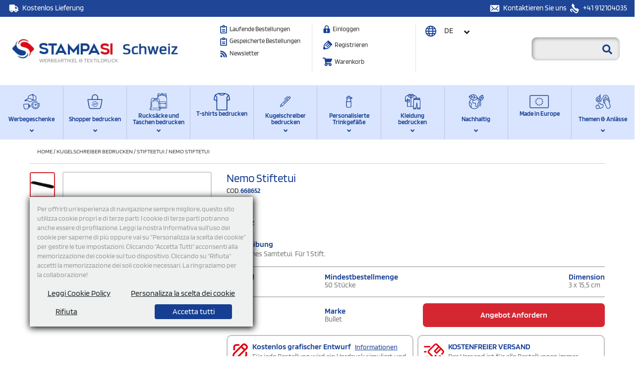

--- FILE ---
content_type: text/html; charset=UTF-8
request_url: https://www.stampasi.ch/nemo-stiftetui-668652-1
body_size: 96481
content:
<!DOCTYPE html>
<html  lang="de">
<head>
<title>Nemo Stiftetui</title>
<link rel="canonical" href="https://www.stampasi.ch/nemo-stiftetui-668652-1" />
          <link rel="icon" type="image/svg+xml" href="/favicon.svg">

<meta name="email-protection" content="no">


          <link rel="alternate" hreflang="de-CH" href="https://www.stampasi.ch/nemo-stiftetui-668652-1" />
                <link rel="alternate" hreflang="fr-CH" href="https://www.stampasi.ch/fr/pochette-suedine-nemo-668652-1" />
                <link rel="alternate" hreflang="it-CH" href="https://www.stampasi.ch/it/astuccio-per-penna-nemo-668652-1" />
                <link rel="alternate" hreflang="en-CH" href="https://www.stampasi.ch/en/nemo-velvet-single-pen-pouch-668652-1" />
                <link rel="alternate" hreflang="x-default" href="https://www.stampasi.ch/nemo-stiftetui-668652-1" />
        <link rel="manifest" href="/site.manifest?v=3" />

<meta name="description" content="Klassisches Samtetui. Für 1 Stift." />
<meta name="google-site-verification" content="Vh28ZJ3f43wtgbAHbbfTtFL1EK9RKpejH6Q1gLI552U" />
<meta name="facebook-domain-verification" content="3ggl34zet7h2530xkprxs37564jwk8" />

<meta charset="UTF-8">
<meta name="google-signin-client_id" content="31703034797-d4k3p2laffc8o54kq0qh2rjjt960k22i.apps.googleusercontent.com">
<link rel="dns-prefetch" href="//images.pfconcept.com">
<link rel="preconnect" href="https://images.pfconcept.com" crossorigin>
<link rel="dns-prefetch preconnect" href="https://stats.g.doubleclick.net">
<link rel="dns-prefetch preconnect" href="https://googleads.g.doubleclick.net">
<link rel="dns-prefetch preconnect" href="https://www.googletagmanager.com">
<link rel="dns-prefetch preconnect" href="https://www.google.it">
<link rel="dns-prefetch preconnect" href="https://www.google.com">
<link rel="dns-prefetch preconnect" href="https://connect.facebook.net">
<link rel="dns-prefetch preconnect" href="https://www.googleadservices.com">
<link rel="dns-prefetch preconnect" href="https://www.facebook.com">
  
  <link rel="preload" href="/fonts/blinker/blinker-v13-latin-regular.woff2" as="font" type="font/woff2" crossorigin>
<link rel="preload" href="/fonts/blinker/blinker-v13-latin-600.woff2" as="font" type="font/woff2" crossorigin>
<link rel="preload" href="/css/fa5/webfonts/fa-solid-900.woff2" as="font" type="font/woff2" crossorigin>
<link rel="preload" href="/css/fa5/webfonts/fa-brands-400.woff2" as="font" type="font/woff2" crossorigin>
<link rel="preload" href="/css/fa5/webfonts/fa-regular-400.woff2" as="font" type="font/woff2" crossorigin>

<style>
@font-face{ font-display: swap; font-family: 'Blinker'; font-style: normal; font-weight: 200; src: url('/fonts/blinker/blinker-v13-latin-200.woff2') format('woff2'), url('/fonts/blinker/blinker-v13-latin-200.ttf') format('truetype'); }
@font-face{ font-display: swap; font-family: 'Blinker'; font-style: normal; font-weight: 400; src: url('/fonts/blinker/blinker-v13-latin-regular.woff2') format('woff2'), url('/fonts/blinker/blinker-v13-latin-regular.ttf') format('truetype'); }
@font-face{ font-display: swap; font-family: 'Blinker'; font-style: normal; font-weight: 600; src: url('/fonts/blinker/blinker-v13-latin-600.woff2') format('woff2'), url('/fonts/blinker/blinker-v13-latin-600.ttf') format('truetype'); }
*, ::after, ::before{ box-sizing: border-box;} .nav-item.mega-menu-item >a{height: 83px}
#cat-text-cont .row{ display: -ms-flexbox; display: flex; -ms-flex-wrap: wrap; flex-wrap: wrap; margin-right: -15px; margin-left: -15px;}
</style>

<style>body { font-family: 'Blinker', sans-serif; background: #eef1f0;} </style>
<link rel="stylesheet" href="https://www.stampasi.ch/css/jquery.fancybox.min.css" media="none" onload="if(media!='all')media='all'" />
<link href="https://www.stampasi.ch/css/font-awesome-4.4.0/css/font-awesome.min.css" media="none" onload="if(media!='all')media='all'" rel="stylesheet" type='text/css' />

  <style type="text/css">
    *,::after,::before{box-sizing:border-box}html{font-family:sans-serif;line-height:1.15;-webkit-text-size-adjust:100%;-webkit-tap-highlight-color:transparent}article,aside,figure,footer,header,hgroup,main,nav,section{display:block}body{margin:0;font-size:1rem;font-weight:400;line-height:1.5;color:#212529;text-align:left;background-color:#fff}[tabindex="-1"]:focus{outline:0!important}hr{box-sizing:content-box;height:0;overflow:visible}h1,h2,h3,h4,h5,h6{margin-top:0;margin-bottom:.5rem}p{margin-top:0;margin-bottom:1rem}dl,ol,ul{margin-top:0;margin-bottom:1rem}ol ol,ol ul,ul ol,ul ul{margin-bottom:0}dt{font-weight:700}dd{margin-bottom:.5rem;margin-left:0}b,strong{font-weight:bolder}small{font-size:80%}sub,sup{position:relative;font-size:75%;line-height:0;vertical-align:baseline}sub{bottom:-.25em}sup{top:-.5em}a{color:#007bff;text-decoration:none;background-color:transparent}a:hover{color:#0056b3;text-decoration:underline}a:not([href]):not([tabindex]){color:inherit;text-decoration:none}a:not([href]):not([tabindex]):focus,a:not([href]):not([tabindex]):hover{color:inherit;text-decoration:none}a:not([href]):not([tabindex]):focus{outline:0}img{vertical-align:middle;border-style:none}svg{overflow:hidden;vertical-align:middle}caption{padding-top:.75rem;padding-bottom:.75rem;color:#6c757d;text-align:left;caption-side:bottom}th{text-align:inherit}label{display:inline-block;margin-bottom:.5rem}button{border-radius:0}button:focus{outline:1px dotted;outline:5px auto -webkit-focus-ring-color}button,input,optgroup,select,textarea{margin:0;font-family:inherit;font-size:inherit;line-height:inherit}button,input{overflow:visible}button,select{text-transform:none}select{word-wrap:normal}[type=button],[type=reset],[type=submit],button{-webkit-appearance:button}[type=button]:not(:disabled),[type=reset]:not(:disabled),[type=submit]:not(:disabled),button:not(:disabled){cursor:pointer}[type=button]::-moz-focus-inner,[type=reset]::-moz-focus-inner,[type=submit]::-moz-focus-inner,button::-moz-focus-inner{padding:0;border-style:none}input[type=checkbox],input[type=radio]{box-sizing:border-box;padding:0}input[type=date],input[type=datetime-local],input[type=month],input[type=time]{-webkit-appearance:listbox}textarea{overflow:auto;resize:vertical}progress{vertical-align:baseline}[type=number]::-webkit-inner-spin-button,[type=number]::-webkit-outer-spin-button{height:auto}[type=search]{outline-offset:-2px;-webkit-appearance:none}[type=search]::-webkit-search-decoration{-webkit-appearance:none}::-webkit-file-upload-button{font:inherit;-webkit-appearance:button}[hidden]{display:none!important}.h1,.h2,.h3,.h4,.h5,.h6,h1,h2,h3,h4,h5,h6{margin-bottom:.5rem;font-weight:500;line-height:1.2}.h1,h1{font-size:2.5rem}.h2,h2{font-size:2rem}.h3,h3{font-size:1.75rem}.h4,h4{font-size:1.5rem}.h5,h5{font-size:1.25rem}.h6,h6{font-size:1rem}hr{margin-top:1rem;margin-bottom:1rem;border:0;border-top:1px solid rgba(0,0,0,.1)}.small,small{font-size:80%;font-weight:400}.mark,mark{padding:.2em;background-color:#fcf8e3}.img-fluid{max-width:100%;height:auto}.container{width:100%;padding-right:15px;padding-left:15px;margin-right:auto;margin-left:auto}@media (min-width:576px){.container{max-width:540px}}@media (min-width:768px){.container{max-width:720px}}@media (min-width:992px){.container{max-width:960px}}@media (min-width:1200px){.container{max-width:1140px}}.container-fluid{width:100%;padding-right:15px;padding-left:15px;margin-right:auto;margin-left:auto}.row{display:-ms-flexbox;display:flex;-ms-flex-wrap:wrap;flex-wrap:wrap;margin-right:-15px;margin-left:-15px}.no-gutters{margin-right:0;margin-left:0}.no-gutters>.col,.no-gutters>[class*=col-]{padding-right:0;padding-left:0}.col,.col-1,.col-10,.col-11,.col-12,.col-2,.col-3,.col-4,.col-5,.col-6,.col-7,.col-8,.col-9,.col-auto,.col-lg,.col-lg-1,.col-lg-10,.col-lg-11,.col-lg-12,.col-lg-2,.col-lg-3,.col-lg-4,.col-lg-5,.col-lg-6,.col-lg-7,.col-lg-8,.col-lg-9,.col-lg-auto,.col-md,.col-md-1,.col-md-10,.col-md-11,.col-md-12,.col-md-2,.col-md-3,.col-md-4,.col-md-5,.col-md-6,.col-md-7,.col-md-8,.col-md-9,.col-md-auto,.col-sm,.col-sm-1,.col-sm-10,.col-sm-11,.col-sm-12,.col-sm-2,.col-sm-3,.col-sm-4,.col-sm-5,.col-sm-6,.col-sm-7,.col-sm-8,.col-sm-9,.col-sm-auto,.col-xl,.col-xl-1,.col-xl-10,.col-xl-11,.col-xl-12,.col-xl-2,.col-xl-3,.col-xl-4,.col-xl-5,.col-xl-6,.col-xl-7,.col-xl-8,.col-xl-9,.col-xl-auto{position:relative;width:100%;padding-right:15px;padding-left:15px}.col{-ms-flex-preferred-size:0;flex-basis:0;-ms-flex-positive:1;flex-grow:1;max-width:100%}.col-auto{-ms-flex:0 0 auto;flex:0 0 auto;width:auto;max-width:100%}.col-1{-ms-flex:0 0 8.333333%;flex:0 0 8.333333%;max-width:8.333333%}.col-2{-ms-flex:0 0 16.666667%;flex:0 0 16.666667%;max-width:16.666667%}.col-3{-ms-flex:0 0 25%;flex:0 0 25%;max-width:25%}.col-4{-ms-flex:0 0 33.333333%;flex:0 0 33.333333%;max-width:33.333333%}.col-5{-ms-flex:0 0 41.666667%;flex:0 0 41.666667%;max-width:41.666667%}.col-6{-ms-flex:0 0 50%;flex:0 0 50%;max-width:50%}.col-7{-ms-flex:0 0 58.333333%;flex:0 0 58.333333%;max-width:58.333333%}.col-8{-ms-flex:0 0 66.666667%;flex:0 0 66.666667%;max-width:66.666667%}.col-9{-ms-flex:0 0 75%;flex:0 0 75%;max-width:75%}.col-10{-ms-flex:0 0 83.333333%;flex:0 0 83.333333%;max-width:83.333333%}.col-11{-ms-flex:0 0 91.666667%;flex:0 0 91.666667%;max-width:91.666667%}.col-12{-ms-flex:0 0 100%;flex:0 0 100%;max-width:100%}@media (min-width:576px){.col-sm{-ms-flex-preferred-size:0;flex-basis:0;-ms-flex-positive:1;flex-grow:1;max-width:100%}.col-sm-auto{-ms-flex:0 0 auto;flex:0 0 auto;width:auto;max-width:100%}.col-sm-1{-ms-flex:0 0 8.333333%;flex:0 0 8.333333%;max-width:8.333333%}.col-sm-2{-ms-flex:0 0 16.666667%;flex:0 0 16.666667%;max-width:16.666667%}.col-sm-3{-ms-flex:0 0 25%;flex:0 0 25%;max-width:25%}.col-sm-4{-ms-flex:0 0 33.333333%;flex:0 0 33.333333%;max-width:33.333333%}.col-sm-5{-ms-flex:0 0 41.666667%;flex:0 0 41.666667%;max-width:41.666667%}.col-sm-6{-ms-flex:0 0 50%;flex:0 0 50%;max-width:50%}.col-sm-7{-ms-flex:0 0 58.333333%;flex:0 0 58.333333%;max-width:58.333333%}.col-sm-8{-ms-flex:0 0 66.666667%;flex:0 0 66.666667%;max-width:66.666667%}.col-sm-9{-ms-flex:0 0 75%;flex:0 0 75%;max-width:75%}.col-sm-10{-ms-flex:0 0 83.333333%;flex:0 0 83.333333%;max-width:83.333333%}.col-sm-11{-ms-flex:0 0 91.666667%;flex:0 0 91.666667%;max-width:91.666667%}.col-sm-12{-ms-flex:0 0 100%;flex:0 0 100%;max-width:100%}}@media (min-width:768px){.col-md{-ms-flex-preferred-size:0;flex-basis:0;-ms-flex-positive:1;flex-grow:1;max-width:100%}.col-md-auto{-ms-flex:0 0 auto;flex:0 0 auto;width:auto;max-width:100%}.col-md-1{-ms-flex:0 0 8.333333%;flex:0 0 8.333333%;max-width:8.333333%}.col-md-2{-ms-flex:0 0 16.666667%;flex:0 0 16.666667%;max-width:16.666667%}.col-md-3{-ms-flex:0 0 25%;flex:0 0 25%;max-width:25%}.col-md-4{-ms-flex:0 0 33.333333%;flex:0 0 33.333333%;max-width:33.333333%}.col-md-5{-ms-flex:0 0 41.666667%;flex:0 0 41.666667%;max-width:41.666667%}.col-md-6{-ms-flex:0 0 50%;flex:0 0 50%;max-width:50%}.col-md-7{-ms-flex:0 0 58.333333%;flex:0 0 58.333333%;max-width:58.333333%}.col-md-8{-ms-flex:0 0 66.666667%;flex:0 0 66.666667%;max-width:66.666667%}.col-md-9{-ms-flex:0 0 75%;flex:0 0 75%;max-width:75%}.col-md-10{-ms-flex:0 0 83.333333%;flex:0 0 83.333333%;max-width:83.333333%}.col-md-11{-ms-flex:0 0 91.666667%;flex:0 0 91.666667%;max-width:91.666667%}.col-md-12{-ms-flex:0 0 100%;flex:0 0 100%;max-width:100%}}@media (min-width:992px){.col-lg{-ms-flex-preferred-size:0;flex-basis:0;-ms-flex-positive:1;flex-grow:1;max-width:100%}.col-lg-auto{-ms-flex:0 0 auto;flex:0 0 auto;width:auto;max-width:100%}.col-lg-1{-ms-flex:0 0 8.333333%;flex:0 0 8.333333%;max-width:8.333333%}.col-lg-2{-ms-flex:0 0 16.666667%;flex:0 0 16.666667%;max-width:16.666667%}.col-lg-3{-ms-flex:0 0 25%;flex:0 0 25%;max-width:25%}.col-lg-4{-ms-flex:0 0 33.333333%;flex:0 0 33.333333%;max-width:33.333333%}.col-lg-5{-ms-flex:0 0 41.666667%;flex:0 0 41.666667%;max-width:41.666667%}.col-lg-6{-ms-flex:0 0 50%;flex:0 0 50%;max-width:50%}.col-lg-7{-ms-flex:0 0 58.333333%;flex:0 0 58.333333%;max-width:58.333333%}.col-lg-8{-ms-flex:0 0 66.666667%;flex:0 0 66.666667%;max-width:66.666667%}.col-lg-9{-ms-flex:0 0 75%;flex:0 0 75%;max-width:75%}.col-lg-10{-ms-flex:0 0 83.333333%;flex:0 0 83.333333%;max-width:83.333333%}.col-lg-11{-ms-flex:0 0 91.666667%;flex:0 0 91.666667%;max-width:91.666667%}.col-lg-12{-ms-flex:0 0 100%;flex:0 0 100%;max-width:100%}}@media (min-width:1200px){.col-xl{-ms-flex-preferred-size:0;flex-basis:0;-ms-flex-positive:1;flex-grow:1;max-width:100%}.col-xl-auto{-ms-flex:0 0 auto;flex:0 0 auto;width:auto;max-width:100%}.col-xl-1{-ms-flex:0 0 8.333333%;flex:0 0 8.333333%;max-width:8.333333%}.col-xl-2{-ms-flex:0 0 16.666667%;flex:0 0 16.666667%;max-width:16.666667%}.col-xl-3{-ms-flex:0 0 25%;flex:0 0 25%;max-width:25%}.col-xl-4{-ms-flex:0 0 33.333333%;flex:0 0 33.333333%;max-width:33.333333%}.col-xl-5{-ms-flex:0 0 41.666667%;flex:0 0 41.666667%;max-width:41.666667%}.col-xl-6{-ms-flex:0 0 50%;flex:0 0 50%;max-width:50%}.col-xl-7{-ms-flex:0 0 58.333333%;flex:0 0 58.333333%;max-width:58.333333%}.col-xl-8{-ms-flex:0 0 66.666667%;flex:0 0 66.666667%;max-width:66.666667%}.col-xl-9{-ms-flex:0 0 75%;flex:0 0 75%;max-width:75%}.col-xl-10{-ms-flex:0 0 83.333333%;flex:0 0 83.333333%;max-width:83.333333%}.col-xl-11{-ms-flex:0 0 91.666667%;flex:0 0 91.666667%;max-width:91.666667%}.col-xl-12{-ms-flex:0 0 100%;flex:0 0 100%;max-width:100%}}.form-control{display:block;width:100%;height:calc(1.5em + .75rem + 2px);padding:.375rem .75rem;font-size:1rem;font-weight:400;line-height:1.5;color:#495057;background-color:#fff;background-clip:padding-box;border:1px solid #ced4da;border-radius:.25rem;transition:border-color .15s ease-in-out,box-shadow .15s ease-in-out}@media (prefers-reduced-motion:reduce){.form-control{transition:none}}.form-control::-ms-expand{background-color:transparent;border:0}.form-control:focus{color:#495057;background-color:#fff;border-color:#80bdff;outline:0;box-shadow:0 0 0 .2rem rgba(0,123,255,.25)}.form-control::-webkit-input-placeholder{color:#6c757d;opacity:1}.form-control::-moz-placeholder{color:#6c757d;opacity:1}.form-control:-ms-input-placeholder{color:#6c757d;opacity:1}.form-control::-ms-input-placeholder{color:#6c757d;opacity:1}.form-control::placeholder{color:#6c757d;opacity:1}.form-control:disabled,.form-control[readonly]{background-color:#e9ecef;opacity:1}select.form-control:focus::-ms-value{color:#495057;background-color:#fff}select.form-control[multiple],select.form-control[size]{height:auto}textarea.form-control{height:auto}.form-group{margin-bottom:1rem}.form-text{display:block;margin-top:.25rem}.form-row{display:-ms-flexbox;display:flex;-ms-flex-wrap:wrap;flex-wrap:wrap;margin-right:-5px;margin-left:-5px}.form-row>.col,.form-row>[class*=col-]{padding-right:5px;padding-left:5px}.form-check{position:relative;display:block;padding-left:1.25rem}.form-check-input{position:absolute;margin-top:.3rem;margin-left:-1.25rem}.form-check-input:disabled~.form-check-label{color:#6c757d}.form-check-label{margin-bottom:0}.form-check-inline{display:-ms-inline-flexbox;display:inline-flex;-ms-flex-align:center;align-items:center;padding-left:0;margin-right:.75rem}.form-check-inline .form-check-input{position:static;margin-top:0;margin-right:.3125rem;margin-left:0}.valid-feedback{display:none;width:100%;margin-top:.25rem;font-size:80%;color:#28a745}.form-control.is-valid,.was-validated .form-control:valid{border-color:#28a745;padding-right:calc(1.5em + .75rem);background-image:url("data:image/svg+xml,%3csvg xmlns='http://www.w3.org/2000/svg' viewBox='0 0 8 8'%3e%3cpath fill='%2328a745' d='M2.3 6.73L.6 4.53c-.4-1.04.46-1.4 1.1-.8l1.1 1.4 3.4-3.8c.6-.63 1.6-.27 1.2.7l-4 4.6c-.43.5-.8.4-1.1.1z'/%3e%3c/svg%3e");background-repeat:no-repeat;background-position:center right calc(.375em + .1875rem);background-size:calc(.75em + .375rem) calc(.75em + .375rem)}.form-control.is-valid:focus,.was-validated .form-control:valid:focus{border-color:#28a745;box-shadow:0 0 0 .2rem rgba(40,167,69,.25)}.form-control.is-valid~.valid-feedback,.was-validated .form-control:valid~.valid-feedback{display:block}.was-validated textarea.form-control:valid,textarea.form-control.is-valid{padding-right:calc(1.5em + .75rem);background-position:top calc(.375em + .1875rem) right calc(.375em + .1875rem)}.form-control-file.is-valid~.valid-feedback,.was-validated .form-control-file:valid~.valid-feedback{display:block}.form-check-input.is-valid~.form-check-label,.was-validated .form-check-input:valid~.form-check-label{color:#28a745}.form-check-input.is-valid~.valid-feedback,.was-validated .form-check-input:valid~.valid-feedback{display:block}.invalid-feedback{display:none;width:100%;margin-top:.25rem;font-size:80%;color:#dc3545}.form-control.is-invalid,.was-validated .form-control:invalid{border-color:#dc3545;padding-right:calc(1.5em + .75rem);background-image:url("data:image/svg+xml,%3csvg xmlns='http://www.w3.org/2000/svg' fill='%23dc3545' viewBox='-2 -2 7 7'%3e%3cpath stroke='%23dc3545' d='M0 0l3 3m0-3L0 3'/%3e%3ccircle r='.5'/%3e%3ccircle cx='3' r='.5'/%3e%3ccircle cy='3' r='.5'/%3e%3ccircle cx='3' cy='3' r='.5'/%3e%3c/svg%3E");background-repeat:no-repeat;background-position:center right calc(.375em + .1875rem);background-size:calc(.75em + .375rem) calc(.75em + .375rem)}.form-control.is-invalid:focus,.was-validated .form-control:invalid:focus{border-color:#dc3545;box-shadow:0 0 0 .2rem rgba(220,53,69,.25)}.form-control.is-invalid~.invalid-feedback,.was-validated .form-control:invalid~.invalid-feedback{display:block}.was-validated textarea.form-control:invalid,textarea.form-control.is-invalid{padding-right:calc(1.5em + .75rem);background-position:top calc(.375em + .1875rem) right calc(.375em + .1875rem)}.form-control-file.is-invalid~.invalid-feedback,.was-validated .form-control-file:invalid~.invalid-feedback{display:block}.form-check-input.is-invalid~.form-check-label,.was-validated .form-check-input:invalid~.form-check-label{color:#dc3545}.form-check-input.is-invalid~.invalid-feedback,.was-validated .form-check-input:invalid~.invalid-feedback{display:block}.form-inline{display:-ms-flexbox;display:flex;-ms-flex-flow:row wrap;flex-flow:row wrap;-ms-flex-align:center;align-items:center}.form-inline .form-check{width:100%}@media (min-width:576px){.form-inline label{display:-ms-flexbox;display:flex;-ms-flex-align:center;align-items:center;-ms-flex-pack:center;justify-content:center;margin-bottom:0}.form-inline .form-group{display:-ms-flexbox;display:flex;-ms-flex:0 0 auto;flex:0 0 auto;-ms-flex-flow:row wrap;flex-flow:row wrap;-ms-flex-align:center;align-items:center;margin-bottom:0}.form-inline .form-control{display:inline-block;width:auto;vertical-align:middle}.form-inline .form-control-plaintext{display:inline-block}.form-inline .input-group{width:auto}.form-inline .form-check{display:-ms-flexbox;display:flex;-ms-flex-align:center;align-items:center;-ms-flex-pack:center;justify-content:center;width:auto;padding-left:0}.form-inline .form-check-input{position:relative;-ms-flex-negative:0;flex-shrink:0;margin-top:0;margin-right:.25rem;margin-left:0}}.btn{display:inline-block;font-weight:400;color:#212529;text-align:center;vertical-align:middle;-webkit-user-select:none;-moz-user-select:none;-ms-user-select:none;user-select:none;background-color:transparent;border:1px solid transparent;padding:.375rem .75rem;font-size:1rem;line-height:1.5;border-radius:.25rem;transition:color .15s ease-in-out,background-color .15s ease-in-out,border-color .15s ease-in-out,box-shadow .15s ease-in-out}@media (prefers-reduced-motion:reduce){.btn{transition:none}}.btn:hover{color:#212529;text-decoration:none}.btn.focus,.btn:focus{outline:0;box-shadow:0 0 0 .2rem rgba(0,123,255,.25)}.btn.disabled,.btn:disabled{opacity:.65}a.btn.disabled,fieldset:disabled a.btn{pointer-events:none}.btn-primary{color:#fff;background-color:#007bff;border-color:#007bff}.btn-primary:hover{color:#fff;background-color:#0069d9;border-color:#0062cc}.btn-primary.focus,.btn-primary:focus{box-shadow:0 0 0 .2rem rgba(38,143,255,.5)}.btn-primary.disabled,.btn-primary:disabled{color:#fff;background-color:#007bff;border-color:#007bff}.btn-primary:not(:disabled):not(.disabled).active,.btn-primary:not(:disabled):not(.disabled):active,.show>.btn-primary.dropdown-toggle{color:#fff;background-color:#0062cc;border-color:#005cbf}.btn-primary:not(:disabled):not(.disabled).active:focus,.btn-primary:not(:disabled):not(.disabled):active:focus,.show>.btn-primary.dropdown-toggle:focus{box-shadow:0 0 0 .2rem rgba(38,143,255,.5)}.btn-secondary{color:#fff;background-color:#6c757d;border-color:#6c757d}.btn-secondary:hover{color:#fff;background-color:#5a6268;border-color:#545b62}.btn-secondary.focus,.btn-secondary:focus{box-shadow:0 0 0 .2rem rgba(130,138,145,.5)}.btn-secondary.disabled,.btn-secondary:disabled{color:#fff;background-color:#6c757d;border-color:#6c757d}.btn-secondary:not(:disabled):not(.disabled).active,.btn-secondary:not(:disabled):not(.disabled):active,.show>.btn-secondary.dropdown-toggle{color:#fff;background-color:#545b62;border-color:#4e555b}.btn-secondary:not(:disabled):not(.disabled).active:focus,.btn-secondary:not(:disabled):not(.disabled):active:focus,.show>.btn-secondary.dropdown-toggle:focus{box-shadow:0 0 0 .2rem rgba(130,138,145,.5)}.btn-success{color:#fff;background-color:#28a745;border-color:#28a745}.btn-success:hover{color:#fff;background-color:#218838;border-color:#1e7e34}.btn-success.focus,.btn-success:focus{box-shadow:0 0 0 .2rem rgba(72,180,97,.5)}.btn-success.disabled,.btn-success:disabled{color:#fff;background-color:#28a745;border-color:#28a745}.btn-success:not(:disabled):not(.disabled).active,.btn-success:not(:disabled):not(.disabled):active,.show>.btn-success.dropdown-toggle{color:#fff;background-color:#1e7e34;border-color:#1c7430}.btn-success:not(:disabled):not(.disabled).active:focus,.btn-success:not(:disabled):not(.disabled):active:focus,.show>.btn-success.dropdown-toggle:focus{box-shadow:0 0 0 .2rem rgba(72,180,97,.5)}.btn-info{color:#fff;background-color:#17a2b8;border-color:#17a2b8}.btn-info:hover{color:#fff;background-color:#138496;border-color:#117a8b}.btn-info.focus,.btn-info:focus{box-shadow:0 0 0 .2rem rgba(58,176,195,.5)}.btn-info.disabled,.btn-info:disabled{color:#fff;background-color:#17a2b8;border-color:#17a2b8}.btn-info:not(:disabled):not(.disabled).active,.btn-info:not(:disabled):not(.disabled):active,.show>.btn-info.dropdown-toggle{color:#fff;background-color:#117a8b;border-color:#10707f}.btn-info:not(:disabled):not(.disabled).active:focus,.btn-info:not(:disabled):not(.disabled):active:focus,.show>.btn-info.dropdown-toggle:focus{box-shadow:0 0 0 .2rem rgba(58,176,195,.5)}.btn-warning{color:#212529;background-color:#ffc107;border-color:#ffc107}.btn-warning:hover{color:#212529;background-color:#e0a800;border-color:#d39e00}.btn-warning.focus,.btn-warning:focus{box-shadow:0 0 0 .2rem rgba(222,170,12,.5)}.btn-warning.disabled,.btn-warning:disabled{color:#212529;background-color:#ffc107;border-color:#ffc107}.btn-warning:not(:disabled):not(.disabled).active,.btn-warning:not(:disabled):not(.disabled):active,.show>.btn-warning.dropdown-toggle{color:#212529;background-color:#d39e00;border-color:#c69500}.btn-warning:not(:disabled):not(.disabled).active:focus,.btn-warning:not(:disabled):not(.disabled):active:focus,.show>.btn-warning.dropdown-toggle:focus{box-shadow:0 0 0 .2rem rgba(222,170,12,.5)}.btn-danger{color:#fff;background-color:#dc3545;border-color:#dc3545}.btn-danger:hover{color:#fff;background-color:#c82333;border-color:#bd2130}.btn-danger.focus,.btn-danger:focus{box-shadow:0 0 0 .2rem rgba(225,83,97,.5)}.btn-danger.disabled,.btn-danger:disabled{color:#fff;background-color:#dc3545;border-color:#dc3545}.btn-danger:not(:disabled):not(.disabled).active,.btn-danger:not(:disabled):not(.disabled):active,.show>.btn-danger.dropdown-toggle{color:#fff;background-color:#bd2130;border-color:#b21f2d}.btn-danger:not(:disabled):not(.disabled).active:focus,.btn-danger:not(:disabled):not(.disabled):active:focus,.show>.btn-danger.dropdown-toggle:focus{box-shadow:0 0 0 .2rem rgba(225,83,97,.5)}.btn-link{font-weight:400;color:#007bff;text-decoration:none}.btn-link:hover{color:#0056b3;text-decoration:underline}.btn-link.focus,.btn-link:focus{text-decoration:underline;box-shadow:none}.btn-link.disabled,.btn-link:disabled{color:#6c757d;pointer-events:none}.btn-group-lg>.btn,.btn-lg{padding:.5rem 1rem;font-size:1.25rem;line-height:1.5;border-radius:.3rem}.btn-group-sm>.btn,.btn-sm{padding:.25rem .5rem;font-size:.875rem;line-height:1.5;border-radius:.2rem}.btn-block{display:block;width:100%}.btn-block+.btn-block{margin-top:.5rem}input[type=button].btn-block,input[type=reset].btn-block,input[type=submit].btn-block{width:100%}.fade{transition:opacity .15s linear}@media (prefers-reduced-motion:reduce){.fade{transition:none}}.fade:not(.show){opacity:0}.collapse:not(.show){display:none}.collapsing{position:relative;height:0;overflow:hidden;transition:height .35s ease}@media (prefers-reduced-motion:reduce){.collapsing{transition:none}}.dropdown,.dropleft,.dropright,.dropup{position:relative}.dropdown-toggle{white-space:nowrap}.dropdown-toggle::after{display:inline-block;margin-left:.255em;vertical-align:.255em;content:"";border-top:.3em solid;border-right:.3em solid transparent;border-bottom:0;border-left:.3em solid transparent}.dropdown-toggle:empty::after{margin-left:0}.dropdown-menu{position:absolute;top:100%;left:0;z-index:1000;display:none;float:left;min-width:10rem;padding:.5rem 0;margin:.125rem 0 0;font-size:1rem;color:#212529;text-align:left;list-style:none;background-color:#fff;background-clip:padding-box;border:1px solid rgba(0,0,0,.15);border-radius:.25rem}.dropdown-menu-left{right:auto;left:0}.dropdown-menu-right{right:0;left:auto}@media (min-width:576px){.dropdown-menu-sm-left{right:auto;left:0}.dropdown-menu-sm-right{right:0;left:auto}}@media (min-width:768px){.dropdown-menu-md-left{right:auto;left:0}.dropdown-menu-md-right{right:0;left:auto}}@media (min-width:992px){.dropdown-menu-lg-left{right:auto;left:0}.dropdown-menu-lg-right{right:0;left:auto}}@media (min-width:1200px){.dropdown-menu-xl-left{right:auto;left:0}.dropdown-menu-xl-right{right:0;left:auto}}.dropup .dropdown-menu{top:auto;bottom:100%;margin-top:0;margin-bottom:.125rem}.dropup .dropdown-toggle::after{display:inline-block;margin-left:.255em;vertical-align:.255em;content:"";border-top:0;border-right:.3em solid transparent;border-bottom:.3em solid;border-left:.3em solid transparent}.dropup .dropdown-toggle:empty::after{margin-left:0}.dropright .dropdown-menu{top:0;right:auto;left:100%;margin-top:0;margin-left:.125rem}.dropright .dropdown-toggle::after{display:inline-block;margin-left:.255em;vertical-align:.255em;content:"";border-top:.3em solid transparent;border-right:0;border-bottom:.3em solid transparent;border-left:.3em solid}.dropright .dropdown-toggle:empty::after{margin-left:0}.dropright .dropdown-toggle::after{vertical-align:0}.dropleft .dropdown-menu{top:0;right:100%;left:auto;margin-top:0;margin-right:.125rem}.dropleft .dropdown-toggle::after{display:inline-block;margin-left:.255em;vertical-align:.255em;content:""}.dropleft .dropdown-toggle::after{display:none}.dropleft .dropdown-toggle::before{display:inline-block;margin-right:.255em;vertical-align:.255em;content:"";border-top:.3em solid transparent;border-right:.3em solid;border-bottom:.3em solid transparent}.dropleft .dropdown-toggle:empty::after{margin-left:0}.dropleft .dropdown-toggle::before{vertical-align:0}.dropdown-menu[x-placement^=bottom],.dropdown-menu[x-placement^=left],.dropdown-menu[x-placement^=right],.dropdown-menu[x-placement^=top]{right:auto;bottom:auto}.dropdown-divider{height:0;margin:.5rem 0;overflow:hidden;border-top:1px solid #e9ecef}.dropdown-item{display:block;width:100%;padding:.25rem 1.5rem;clear:both;font-weight:400;color:#212529;text-align:inherit;white-space:nowrap;background-color:transparent;border:0}.dropdown-item:focus,.dropdown-item:hover{color:#16181b;text-decoration:none;background-color:#f8f9fa}.dropdown-item.active,.dropdown-item:active{color:#fff;text-decoration:none;background-color:#007bff}.dropdown-item.disabled,.dropdown-item:disabled{color:#6c757d;pointer-events:none;background-color:transparent}.dropdown-menu.show{display:block}.dropdown-header{display:block;padding:.5rem 1.5rem;margin-bottom:0;font-size:.875rem;color:#6c757d;white-space:nowrap}.dropdown-item-text{display:block;padding:.25rem 1.5rem;color:#212529}.btn-group{position:relative;display:-ms-inline-flexbox;display:inline-flex;vertical-align:middle}.btn-group>.btn{position:relative;-ms-flex:1 1 auto;flex:1 1 auto}.btn-group>.btn:hover{z-index:1}.btn-group>.btn.active,.btn-group>.btn:active,.btn-group>.btn:focus{z-index:1}.btn-toolbar{display:-ms-flexbox;display:flex;-ms-flex-wrap:wrap;flex-wrap:wrap;-ms-flex-pack:start;justify-content:flex-start}.btn-toolbar .input-group{width:auto}.btn-group>.btn-group:not(:first-child),.btn-group>.btn:not(:first-child){margin-left:-1px}.btn-group>.btn-group:not(:last-child)>.btn,.btn-group>.btn:not(:last-child):not(.dropdown-toggle){border-top-right-radius:0;border-bottom-right-radius:0}.btn-group>.btn-group:not(:first-child)>.btn,.btn-group>.btn:not(:first-child){border-top-left-radius:0;border-bottom-left-radius:0}.dropdown-toggle-split{padding-right:.5625rem;padding-left:.5625rem}.dropdown-toggle-split::after,.dropright .dropdown-toggle-split::after,.dropup .dropdown-toggle-split::after{margin-left:0}.dropleft .dropdown-toggle-split::before{margin-right:0}.btn-group-sm>.btn+.dropdown-toggle-split,.btn-sm+.dropdown-toggle-split{padding-right:.375rem;padding-left:.375rem}.btn-group-lg>.btn+.dropdown-toggle-split,.btn-lg+.dropdown-toggle-split{padding-right:.75rem;padding-left:.75rem}.btn-group-toggle>.btn,.btn-group-toggle>.btn-group>.btn{margin-bottom:0}.btn-group-toggle>.btn input[type=checkbox],.btn-group-toggle>.btn input[type=radio],.btn-group-toggle>.btn-group>.btn input[type=checkbox],.btn-group-toggle>.btn-group>.btn input[type=radio]{position:absolute;clip:rect(0,0,0,0);pointer-events:none}.input-group{position:relative;display:-ms-flexbox;display:flex;-ms-flex-wrap:wrap;flex-wrap:wrap;-ms-flex-align:stretch;align-items:stretch;width:100%}.input-group>.custom-file,.input-group>.form-control,.input-group>.form-control-plaintext{position:relative;-ms-flex:1 1 auto;flex:1 1 auto;width:1%;margin-bottom:0}.input-group>.custom-file+.custom-file,.input-group>.custom-file+.form-control,.input-group>.form-control+.custom-file,.input-group>.form-control+.form-control,.input-group>.form-control-plaintext+.custom-file,.input-group>.form-control-plaintext+.form-control{margin-left:-1px}.input-group>.form-control:focus{z-index:3}.input-group>.form-control:not(:last-child){border-top-right-radius:0;border-bottom-right-radius:0}.input-group>.form-control:not(:first-child){border-top-left-radius:0;border-bottom-left-radius:0}.input-group>.custom-file{display:-ms-flexbox;display:flex;-ms-flex-align:center;align-items:center}.input-group-append,.input-group-prepend{display:-ms-flexbox;display:flex}.input-group-append .btn,.input-group-prepend .btn{position:relative;z-index:2}.input-group-append .btn:focus,.input-group-prepend .btn:focus{z-index:3}.input-group-append .btn+.btn,.input-group-append .btn+.input-group-text,.input-group-append .input-group-text+.btn,.input-group-append .input-group-text+.input-group-text,.input-group-prepend .btn+.btn,.input-group-prepend .btn+.input-group-text,.input-group-prepend .input-group-text+.btn,.input-group-prepend .input-group-text+.input-group-text{margin-left:-1px}.input-group-prepend{margin-right:-1px}.input-group-append{margin-left:-1px}.input-group-text{display:-ms-flexbox;display:flex;-ms-flex-align:center;align-items:center;padding:.375rem .75rem;margin-bottom:0;font-size:1rem;font-weight:400;line-height:1.5;color:#495057;text-align:center;white-space:nowrap;background-color:#e9ecef;border:1px solid #ced4da;border-radius:.25rem}.input-group-text input[type=checkbox],.input-group-text input[type=radio]{margin-top:0}.input-group-lg>.form-control:not(textarea){height:calc(1.5em + 1rem + 2px)}.input-group-lg>.form-control,.input-group-lg>.input-group-append>.btn,.input-group-lg>.input-group-append>.input-group-text,.input-group-lg>.input-group-prepend>.btn,.input-group-lg>.input-group-prepend>.input-group-text{padding:.5rem 1rem;font-size:1.25rem;line-height:1.5;border-radius:.3rem}.input-group-sm>.form-control:not(textarea){height:calc(1.5em + .5rem + 2px)}.input-group-sm>.form-control,.input-group-sm>.input-group-append>.btn,.input-group-sm>.input-group-append>.input-group-text,.input-group-sm>.input-group-prepend>.btn,.input-group-sm>.input-group-prepend>.input-group-text{padding:.25rem .5rem;font-size:.875rem;line-height:1.5;border-radius:.2rem}.input-group>.input-group-append:last-child>.btn:not(:last-child):not(.dropdown-toggle),.input-group>.input-group-append:last-child>.input-group-text:not(:last-child),.input-group>.input-group-append:not(:last-child)>.btn,.input-group>.input-group-append:not(:last-child)>.input-group-text,.input-group>.input-group-prepend>.btn,.input-group>.input-group-prepend>.input-group-text{border-top-right-radius:0;border-bottom-right-radius:0}.input-group>.input-group-append>.btn,.input-group>.input-group-append>.input-group-text,.input-group>.input-group-prepend:first-child>.btn:not(:first-child),.input-group>.input-group-prepend:first-child>.input-group-text:not(:first-child),.input-group>.input-group-prepend:not(:first-child)>.btn,.input-group>.input-group-prepend:not(:first-child)>.input-group-text{border-top-left-radius:0;border-bottom-left-radius:0}.nav{display:-ms-flexbox;display:flex;-ms-flex-wrap:wrap;flex-wrap:wrap;padding-left:0;margin-bottom:0;list-style:none}.nav-link{display:block;padding:.5rem 1rem}.nav-link:focus,.nav-link:hover{text-decoration:none}.nav-link.disabled{color:#6c757d;pointer-events:none;cursor:default}.nav-fill .nav-item{-ms-flex:1 1 auto;flex:1 1 auto;text-align:center}.nav-justified .nav-item{-ms-flex-preferred-size:0;flex-basis:0;-ms-flex-positive:1;flex-grow:1;text-align:center}.tab-content>.tab-pane{display:none}.tab-content>.active{display:block}.navbar{position:relative;display:-ms-flexbox;display:flex;-ms-flex-wrap:wrap;flex-wrap:wrap;-ms-flex-align:center;align-items:center;-ms-flex-pack:justify;justify-content:space-between;padding:.5rem 1rem}.navbar>.container,.navbar>.container-fluid{display:-ms-flexbox;display:flex;-ms-flex-wrap:wrap;flex-wrap:wrap;-ms-flex-align:center;align-items:center;-ms-flex-pack:justify;justify-content:space-between}.navbar-nav{display:-ms-flexbox;display:flex;-ms-flex-direction:column;flex-direction:column;padding-left:0;margin-bottom:0;list-style:none}.navbar-nav .nav-link{padding-right:0;padding-left:0}.navbar-nav .dropdown-menu{position:static;float:none}.navbar-text{display:inline-block;padding-top:.5rem;padding-bottom:.5rem}.navbar-collapse{-ms-flex-preferred-size:100%;flex-basis:100%;-ms-flex-positive:1;flex-grow:1;-ms-flex-align:center;align-items:center}.navbar-toggler{padding:.25rem .75rem;font-size:1.25rem;line-height:1;background-color:transparent;border:1px solid transparent;border-radius:.25rem}.navbar-toggler:focus,.navbar-toggler:hover{text-decoration:none}.navbar-toggler-icon{display:inline-block;width:1.5em;height:1.5em;vertical-align:middle;content:"";background:no-repeat center center;background-size:100% 100%}@media (max-width:575.98px){.navbar-expand-sm>.container,.navbar-expand-sm>.container-fluid{padding-right:0;padding-left:0}}@media (min-width:576px){.navbar-expand-sm{-ms-flex-flow:row nowrap;flex-flow:row nowrap;-ms-flex-pack:start;justify-content:flex-start}.navbar-expand-sm .navbar-nav{-ms-flex-direction:row;flex-direction:row}.navbar-expand-sm .navbar-nav .dropdown-menu{position:absolute}.navbar-expand-sm .navbar-nav .nav-link{padding-right:.5rem;padding-left:.5rem}.navbar-expand-sm>.container,.navbar-expand-sm>.container-fluid{-ms-flex-wrap:nowrap;flex-wrap:nowrap}.navbar-expand-sm .navbar-collapse{display:-ms-flexbox!important;display:flex!important;-ms-flex-preferred-size:auto;flex-basis:auto}.navbar-expand-sm .navbar-toggler{display:none}}@media (max-width:767.98px){.navbar-expand-md>.container,.navbar-expand-md>.container-fluid{padding-right:0;padding-left:0}}@media (min-width:768px){.navbar-expand-md{-ms-flex-flow:row nowrap;flex-flow:row nowrap;-ms-flex-pack:start;justify-content:flex-start}.navbar-expand-md .navbar-nav{-ms-flex-direction:row;flex-direction:row}.navbar-expand-md .navbar-nav .dropdown-menu{position:absolute}.navbar-expand-md .navbar-nav .nav-link{padding-right:.5rem;padding-left:.5rem}.navbar-expand-md>.container,.navbar-expand-md>.container-fluid{-ms-flex-wrap:nowrap;flex-wrap:nowrap}.navbar-expand-md .navbar-collapse{display:-ms-flexbox!important;display:flex!important;-ms-flex-preferred-size:auto;flex-basis:auto}.navbar-expand-md .navbar-toggler{display:none}}@media (max-width:991.98px){.navbar-expand-lg>.container,.navbar-expand-lg>.container-fluid{padding-right:0;padding-left:0}}@media (min-width:992px){.navbar-expand-lg{-ms-flex-flow:row nowrap;flex-flow:row nowrap;-ms-flex-pack:start;justify-content:flex-start}.navbar-expand-lg .navbar-nav{-ms-flex-direction:row;flex-direction:row}.navbar-expand-lg .navbar-nav .dropdown-menu{position:absolute}.navbar-expand-lg .navbar-nav .nav-link{padding-right:.5rem;padding-left:.5rem}.navbar-expand-lg>.container,.navbar-expand-lg>.container-fluid{-ms-flex-wrap:nowrap;flex-wrap:nowrap}.navbar-expand-lg .navbar-collapse{display:-ms-flexbox!important;display:flex!important;-ms-flex-preferred-size:auto;flex-basis:auto}.navbar-expand-lg .navbar-toggler{display:none}}@media (max-width:1199.98px){.navbar-expand-xl>.container,.navbar-expand-xl>.container-fluid{padding-right:0;padding-left:0}}@media (min-width:1200px){.navbar-expand-xl{-ms-flex-flow:row nowrap;flex-flow:row nowrap;-ms-flex-pack:start;justify-content:flex-start}.navbar-expand-xl .navbar-nav{-ms-flex-direction:row;flex-direction:row}.navbar-expand-xl .navbar-nav .dropdown-menu{position:absolute}.navbar-expand-xl .navbar-nav .nav-link{padding-right:.5rem;padding-left:.5rem}.navbar-expand-xl>.container,.navbar-expand-xl>.container-fluid{-ms-flex-wrap:nowrap;flex-wrap:nowrap}.navbar-expand-xl .navbar-collapse{display:-ms-flexbox!important;display:flex!important;-ms-flex-preferred-size:auto;flex-basis:auto}.navbar-expand-xl .navbar-toggler{display:none}}.navbar-expand{-ms-flex-flow:row nowrap;flex-flow:row nowrap;-ms-flex-pack:start;justify-content:flex-start}.navbar-expand>.container,.navbar-expand>.container-fluid{padding-right:0;padding-left:0}.navbar-expand .navbar-nav{-ms-flex-direction:row;flex-direction:row}.navbar-expand .navbar-nav .dropdown-menu{position:absolute}.navbar-expand .navbar-nav .nav-link{padding-right:.5rem;padding-left:.5rem}.navbar-expand>.container,.navbar-expand>.container-fluid{-ms-flex-wrap:nowrap;flex-wrap:nowrap}.navbar-expand .navbar-collapse{display:-ms-flexbox!important;display:flex!important;-ms-flex-preferred-size:auto;flex-basis:auto}.navbar-expand .navbar-toggler{display:none}.card{position:relative;display:-ms-flexbox;display:flex;-ms-flex-direction:column;flex-direction:column;min-width:0;word-wrap:break-word;background-color:#fff;background-clip:border-box;border:1px solid rgba(0,0,0,.125);border-radius:.25rem}.card>hr{margin-right:0;margin-left:0}.card-body{-ms-flex:1 1 auto;flex:1 1 auto;padding:1.25rem}.card-title{margin-bottom:.75rem}.card-subtitle{margin-top:-.375rem;margin-bottom:0}.card-text:last-child{margin-bottom:0}.card-link:hover{text-decoration:none}.card-link+.card-link{margin-left:1.25rem}.card-header{padding:.75rem 1.25rem;margin-bottom:0;background-color:rgba(0,0,0,.03);border-bottom:1px solid rgba(0,0,0,.125)}.card-header:first-child{border-radius:calc(.25rem - 1px) calc(.25rem - 1px) 0 0}.card-footer{padding:.75rem 1.25rem;background-color:rgba(0,0,0,.03);border-top:1px solid rgba(0,0,0,.125)}.card-footer:last-child{border-radius:0 0 calc(.25rem - 1px) calc(.25rem - 1px)}.card-header-tabs{margin-right:-.625rem;margin-bottom:-.75rem;margin-left:-.625rem;border-bottom:0}.card-header-pills{margin-right:-.625rem;margin-left:-.625rem}.card-img-overlay{position:absolute;top:0;right:0;bottom:0;left:0;padding:1.25rem}.card-img{width:100%;border-radius:calc(.25rem - 1px)}.card-img-top{width:100%;border-top-left-radius:calc(.25rem - 1px);border-top-right-radius:calc(.25rem - 1px)}.card-img-bottom{width:100%;border-bottom-right-radius:calc(.25rem - 1px);border-bottom-left-radius:calc(.25rem - 1px)}.card-columns .card{margin-bottom:.75rem}@media (min-width:576px){.card-columns{-webkit-column-count:3;-moz-column-count:3;column-count:3;-webkit-column-gap:1.25rem;-moz-column-gap:1.25rem;column-gap:1.25rem;orphans:1;widows:1}.card-columns .card{display:inline-block;width:100%}}.accordion>.card{overflow:hidden}.accordion>.card:not(:first-of-type) .card-header:first-child{border-radius:0}.accordion>.card:not(:first-of-type):not(:last-of-type){border-bottom:0;border-radius:0}.accordion>.card:first-of-type{border-bottom:0;border-bottom-right-radius:0;border-bottom-left-radius:0}.accordion>.card:last-of-type{border-top-left-radius:0;border-top-right-radius:0}.accordion>.card .card-header{margin-bottom:-1px}.breadcrumb{display:-ms-flexbox;display:flex;-ms-flex-wrap:wrap;flex-wrap:wrap;padding:.75rem 1rem;margin-bottom:1rem;list-style:none;background-color:#e9ecef;border-radius:.25rem}.breadcrumb-item+.breadcrumb-item{padding-left:.5rem}.breadcrumb-item+.breadcrumb-item::before{display:inline-block;padding-right:.5rem;color:#6c757d;content:"/"}.breadcrumb-item+.breadcrumb-item:hover::before{text-decoration:underline}.breadcrumb-item+.breadcrumb-item:hover::before{text-decoration:none}.breadcrumb-item.active{color:#6c757d}.pagination{display:-ms-flexbox;display:flex;padding-left:0;list-style:none;border-radius:.25rem}.page-link{position:relative;display:block;padding:.5rem .75rem;margin-left:-1px;line-height:1.25;color:#007bff;background-color:#fff;border:1px solid #dee2e6}.page-link:hover{z-index:2;color:#0056b3;text-decoration:none;background-color:#e9ecef;border-color:#dee2e6}.page-link:focus{z-index:2;outline:0;box-shadow:0 0 0 .2rem rgba(0,123,255,.25)}.page-item:first-child .page-link{margin-left:0;border-top-left-radius:.25rem;border-bottom-left-radius:.25rem}.page-item:last-child .page-link{border-top-right-radius:.25rem;border-bottom-right-radius:.25rem}.page-item.active .page-link{z-index:1;color:#fff;background-color:#007bff;border-color:#007bff}.page-item.disabled .page-link{color:#6c757d;pointer-events:none;cursor:auto;background-color:#fff;border-color:#dee2e6}.badge{display:inline-block;padding:.25em .4em;font-size:75%;font-weight:700;line-height:1;text-align:center;white-space:nowrap;vertical-align:baseline;border-radius:.25rem;transition:color .15s ease-in-out,background-color .15s ease-in-out,border-color .15s ease-in-out,box-shadow .15s ease-in-out}@media (prefers-reduced-motion:reduce){.badge{transition:none}}a.badge:focus,a.badge:hover{text-decoration:none}.badge:empty{display:none}.btn .badge{position:relative;top:-1px}.badge-pill{padding-right:.6em;padding-left:.6em;border-radius:10rem}.badge-primary{color:#fff;background-color:#007bff}a.badge-primary:focus,a.badge-primary:hover{color:#fff;background-color:#0062cc}a.badge-primary.focus,a.badge-primary:focus{outline:0;box-shadow:0 0 0 .2rem rgba(0,123,255,.5)}.badge-secondary{color:#fff;background-color:#6c757d}a.badge-secondary:focus,a.badge-secondary:hover{color:#fff;background-color:#545b62}a.badge-secondary.focus,a.badge-secondary:focus{outline:0;box-shadow:0 0 0 .2rem rgba(108,117,125,.5)}.badge-success{color:#fff;background-color:#28a745}a.badge-success:focus,a.badge-success:hover{color:#fff;background-color:#1e7e34}a.badge-success.focus,a.badge-success:focus{outline:0;box-shadow:0 0 0 .2rem rgba(40,167,69,.5)}.badge-info{color:#fff;background-color:#17a2b8}a.badge-info:focus,a.badge-info:hover{color:#fff;background-color:#117a8b}a.badge-info.focus,a.badge-info:focus{outline:0;box-shadow:0 0 0 .2rem rgba(23,162,184,.5)}.badge-warning{color:#212529;background-color:#ffc107}a.badge-warning:focus,a.badge-warning:hover{color:#212529;background-color:#d39e00}a.badge-warning.focus,a.badge-warning:focus{outline:0;box-shadow:0 0 0 .2rem rgba(255,193,7,.5)}.badge-danger{color:#fff;background-color:#dc3545}a.badge-danger:focus,a.badge-danger:hover{color:#fff;background-color:#bd2130}a.badge-danger.focus,a.badge-danger:focus{outline:0;box-shadow:0 0 0 .2rem rgba(220,53,69,.5)}.badge-light{color:#212529;background-color:#f8f9fa}a.badge-light:focus,a.badge-light:hover{color:#212529;background-color:#dae0e5}a.badge-light.focus,a.badge-light:focus{outline:0;box-shadow:0 0 0 .2rem rgba(248,249,250,.5)}.badge-dark{color:#fff;background-color:#343a40}a.badge-dark:focus,a.badge-dark:hover{color:#fff;background-color:#1d2124}a.badge-dark.focus,a.badge-dark:focus{outline:0;box-shadow:0 0 0 .2rem rgba(52,58,64,.5)}.alert{position:relative;padding:.75rem 1.25rem;margin-bottom:1rem;border:1px solid transparent;border-radius:.25rem}.alert-success{color:#155724;background-color:#d4edda;border-color:#c3e6cb}.alert-heading{color:inherit}.alert-link{font-weight:700}.alert-dismissible{padding-right:4rem}.alert-dismissible .close{position:absolute;top:0;right:0;padding:.75rem 1.25rem;color:inherit}@-webkit-keyframes progress-bar-stripes{from{background-position:1rem 0}to{background-position:0 0}}@keyframes progress-bar-stripes{from{background-position:1rem 0}to{background-position:0 0}}.progress{display:-ms-flexbox;display:flex;height:1rem;overflow:hidden;font-size:.75rem;background-color:#e9ecef;border-radius:.25rem}.progress-bar{display:-ms-flexbox;display:flex;-ms-flex-direction:column;flex-direction:column;-ms-flex-pack:center;justify-content:center;color:#fff;text-align:center;white-space:nowrap;background-color:#007bff;transition:width .6s ease}@media (prefers-reduced-motion:reduce){.progress-bar{transition:none}}.progress-bar-striped{background-image:linear-gradient(45deg,rgba(255,255,255,.15) 25%,transparent 25%,transparent 50%,rgba(255,255,255,.15) 50%,rgba(255,255,255,.15) 75%,transparent 75%,transparent);background-size:1rem 1rem}.progress-bar-animated{-webkit-animation:progress-bar-stripes 1s linear infinite;animation:progress-bar-stripes 1s linear infinite}@media (prefers-reduced-motion:reduce){.progress-bar-animated{-webkit-animation:none;animation:none}}.media{display:-ms-flexbox;display:flex;-ms-flex-align:start;align-items:flex-start}.media-body{-ms-flex:1;flex:1}.close{float:right;font-size:1.5rem;font-weight:700;line-height:1;color:#000;text-shadow:0 1px 0 #fff;opacity:.5}.close:hover{color:#000;text-decoration:none}.close:not(:disabled):not(.disabled):focus,.close:not(:disabled):not(.disabled):hover{opacity:.75}button.close{padding:0;background-color:transparent;border:0;-webkit-appearance:none;-moz-appearance:none;appearance:none}a.close.disabled{pointer-events:none}.modal-open{overflow:hidden}.modal-open .modal{overflow-x:hidden;overflow-y:auto}.modal{position:fixed;top:0;left:0;z-index:1050;display:none;width:100%;height:100%;overflow:hidden;outline:0}.modal-dialog{position:relative;width:auto;margin:.5rem;pointer-events:none}.modal.fade .modal-dialog{transition:-webkit-transform .3s ease-out;transition:transform .3s ease-out;transition:transform .3s ease-out,-webkit-transform .3s ease-out;-webkit-transform:translate(0,-50px);transform:translate(0,-50px)}@media (prefers-reduced-motion:reduce){.modal.fade .modal-dialog{transition:none}}.modal.show .modal-dialog{-webkit-transform:none;transform:none}.modal-dialog-scrollable{display:-ms-flexbox;display:flex;max-height:calc(100% - 1rem)}.modal-dialog-scrollable .modal-content{max-height:calc(100vh - 1rem);overflow:hidden}.modal-dialog-scrollable .modal-footer,.modal-dialog-scrollable .modal-header{-ms-flex-negative:0;flex-shrink:0}.modal-dialog-scrollable .modal-body{overflow-y:auto}.modal-dialog-centered{display:-ms-flexbox;display:flex;-ms-flex-align:center;align-items:center;min-height:calc(100% - 1rem)}.modal-dialog-centered::before{display:block;height:calc(100vh - 1rem);content:""}.modal-dialog-centered.modal-dialog-scrollable{-ms-flex-direction:column;flex-direction:column;-ms-flex-pack:center;justify-content:center;height:100%}.modal-dialog-centered.modal-dialog-scrollable .modal-content{max-height:none}.modal-dialog-centered.modal-dialog-scrollable::before{content:none}.modal-content{position:relative;display:-ms-flexbox;display:flex;-ms-flex-direction:column;flex-direction:column;width:100%;pointer-events:auto;background-color:#fff;background-clip:padding-box;border:1px solid rgba(0,0,0,.2);border-radius:.3rem;outline:0}.modal-backdrop{position:fixed;top:0;left:0;z-index:1040;width:100vw;height:100vh;background-color:#000}.modal-backdrop.fade{opacity:0}.modal-backdrop.show{opacity:.5}.modal-header{display:-ms-flexbox;display:flex;-ms-flex-align:start;align-items:flex-start;-ms-flex-pack:justify;justify-content:space-between;padding:1rem 1rem;border-bottom:1px solid #dee2e6;border-top-left-radius:.3rem;border-top-right-radius:.3rem}.modal-header .close{padding:1rem 1rem;margin:-1rem -1rem -1rem auto}.modal-title{margin-bottom:0;line-height:1.5}.modal-body{position:relative;-ms-flex:1 1 auto;flex:1 1 auto;padding:1rem}.modal-footer{display:-ms-flexbox;display:flex;-ms-flex-align:center;align-items:center;-ms-flex-pack:end;justify-content:flex-end;padding:1rem;border-top:1px solid #dee2e6;border-bottom-right-radius:.3rem;border-bottom-left-radius:.3rem}.modal-footer>:not(:first-child){margin-left:.25rem}.modal-footer>:not(:last-child){margin-right:.25rem}.modal-scrollbar-measure{position:absolute;top:-9999px;width:50px;height:50px;overflow:scroll}@media (min-width:576px){.modal-dialog{max-width:500px;margin:1.75rem auto}.modal-dialog-scrollable{max-height:calc(100% - 3.5rem)}.modal-dialog-scrollable .modal-content{max-height:calc(100vh - 3.5rem)}.modal-dialog-centered{min-height:calc(100% - 3.5rem)}.modal-dialog-centered::before{height:calc(100vh - 3.5rem)}.modal-sm{max-width:300px}}@media (min-width:992px){.modal-lg,.modal-xl{max-width:800px}}@media (min-width:1200px){.modal-xl{max-width:1140px}}@-webkit-keyframes spinner-border{to{-webkit-transform:rotate(360deg);transform:rotate(360deg)}}@keyframes spinner-border{to{-webkit-transform:rotate(360deg);transform:rotate(360deg)}}.spinner-border{display:inline-block;width:2rem;height:2rem;vertical-align:text-bottom;border:.25em solid currentColor;border-right-color:transparent;border-radius:50%;-webkit-animation:spinner-border .75s linear infinite;animation:spinner-border .75s linear infinite}.spinner-border-sm{width:1rem;height:1rem;border-width:.2em}@-webkit-keyframes spinner-grow{0%{-webkit-transform:scale(0);transform:scale(0)}50%{opacity:1}}@keyframes spinner-grow{0%{-webkit-transform:scale(0);transform:scale(0)}50%{opacity:1}}.spinner-grow{display:inline-block;width:2rem;height:2rem;vertical-align:text-bottom;background-color:currentColor;border-radius:50%;opacity:0;-webkit-animation:spinner-grow .75s linear infinite;animation:spinner-grow .75s linear infinite}.spinner-grow-sm{width:1rem;height:1rem}.align-baseline{vertical-align:baseline!important}.align-top{vertical-align:top!important}.align-middle{vertical-align:middle!important}.align-bottom{vertical-align:bottom!important}.align-text-bottom{vertical-align:text-bottom!important}.align-text-top{vertical-align:text-top!important}.bg-primary{background-color:#007bff!important}a.bg-primary:focus,a.bg-primary:hover,button.bg-primary:focus,button.bg-primary:hover{background-color:#0062cc!important}.bg-secondary{background-color:#6c757d!important}a.bg-secondary:focus,a.bg-secondary:hover,button.bg-secondary:focus,button.bg-secondary:hover{background-color:#545b62!important}.bg-success{background-color:#28a745!important}a.bg-success:focus,a.bg-success:hover,button.bg-success:focus,button.bg-success:hover{background-color:#1e7e34!important}.bg-info{background-color:#17a2b8!important}a.bg-info:focus,a.bg-info:hover,button.bg-info:focus,button.bg-info:hover{background-color:#117a8b!important}.bg-warning{background-color:#ffc107!important}a.bg-warning:focus,a.bg-warning:hover,button.bg-warning:focus,button.bg-warning:hover{background-color:#d39e00!important}.bg-danger{background-color:#dc3545!important}a.bg-danger:focus,a.bg-danger:hover,button.bg-danger:focus,button.bg-danger:hover{background-color:#bd2130!important}.bg-light{background-color:#f8f9fa!important}a.bg-light:focus,a.bg-light:hover,button.bg-light:focus,button.bg-light:hover{background-color:#dae0e5!important}.bg-dark{background-color:#343a40!important}a.bg-dark:focus,a.bg-dark:hover,button.bg-dark:focus,button.bg-dark:hover{background-color:#1d2124!important}.bg-white{background-color:#fff!important}.bg-transparent{background-color:transparent!important}.border{border:1px solid #dee2e6!important}.border-top{border-top:1px solid #dee2e6!important}.border-right{border-right:1px solid #dee2e6!important}.border-bottom{border-bottom:1px solid #dee2e6!important}.border-left{border-left:1px solid #dee2e6!important}.border-0{border:0!important}.border-top-0{border-top:0!important}.border-right-0{border-right:0!important}.border-bottom-0{border-bottom:0!important}.border-left-0{border-left:0!important}.clearfix::after{display:block;clear:both;content:""}.d-none{display:none!important}.d-inline{display:inline!important}.d-inline-block{display:inline-block!important}.d-block{display:block!important}.d-table{display:table!important}.d-table-row{display:table-row!important}.d-table-cell{display:table-cell!important}.d-flex{display:-ms-flexbox!important;display:flex!important}.d-inline-flex{display:-ms-inline-flexbox!important;display:inline-flex!important}@media (min-width:576px){.d-sm-none{display:none!important}.d-sm-inline{display:inline!important}.d-sm-inline-block{display:inline-block!important}.d-sm-block{display:block!important}.d-sm-table{display:table!important}.d-sm-table-row{display:table-row!important}.d-sm-table-cell{display:table-cell!important}.d-sm-flex{display:-ms-flexbox!important;display:flex!important}.d-sm-inline-flex{display:-ms-inline-flexbox!important;display:inline-flex!important}}@media (min-width:768px){.d-md-none{display:none!important}.d-md-inline{display:inline!important}.d-md-inline-block{display:inline-block!important}.d-md-block{display:block!important}.d-md-table{display:table!important}.d-md-table-row{display:table-row!important}.d-md-table-cell{display:table-cell!important}.d-md-flex{display:-ms-flexbox!important;display:flex!important}.d-md-inline-flex{display:-ms-inline-flexbox!important;display:inline-flex!important}}@media (min-width:992px){.d-lg-none{display:none!important}.d-lg-inline{display:inline!important}.d-lg-inline-block{display:inline-block!important}.d-lg-block{display:block!important}.d-lg-table{display:table!important}.d-lg-table-row{display:table-row!important}.d-lg-table-cell{display:table-cell!important}.d-lg-flex{display:-ms-flexbox!important;display:flex!important}.d-lg-inline-flex{display:-ms-inline-flexbox!important;display:inline-flex!important}}@media (min-width:1200px){.d-xl-none{display:none!important}.d-xl-inline{display:inline!important}.d-xl-inline-block{display:inline-block!important}.d-xl-block{display:block!important}.d-xl-table{display:table!important}.d-xl-table-row{display:table-row!important}.d-xl-table-cell{display:table-cell!important}.d-xl-flex{display:-ms-flexbox!important;display:flex!important}.d-xl-inline-flex{display:-ms-inline-flexbox!important;display:inline-flex!important}}.embed-responsive{position:relative;display:block;width:100%;padding:0;overflow:hidden}.embed-responsive::before{display:block;content:""}.embed-responsive .embed-responsive-item,.embed-responsive embed,.embed-responsive iframe,.embed-responsive object,.embed-responsive video{position:absolute;top:0;bottom:0;left:0;width:100%;height:100%;border:0}.embed-responsive-21by9::before{padding-top:42.857143%}.embed-responsive-16by9::before{padding-top:56.25%}.embed-responsive-4by3::before{padding-top:75%}.embed-responsive-1by1::before{padding-top:100%}.flex-row{-ms-flex-direction:row!important;flex-direction:row!important}.flex-column{-ms-flex-direction:column!important;flex-direction:column!important}.flex-row-reverse{-ms-flex-direction:row-reverse!important;flex-direction:row-reverse!important}.flex-column-reverse{-ms-flex-direction:column-reverse!important;flex-direction:column-reverse!important}.flex-wrap{-ms-flex-wrap:wrap!important;flex-wrap:wrap!important}.flex-nowrap{-ms-flex-wrap:nowrap!important;flex-wrap:nowrap!important}.flex-wrap-reverse{-ms-flex-wrap:wrap-reverse!important;flex-wrap:wrap-reverse!important}.flex-fill{-ms-flex:1 1 auto!important;flex:1 1 auto!important}.flex-grow-0{-ms-flex-positive:0!important;flex-grow:0!important}.flex-grow-1{-ms-flex-positive:1!important;flex-grow:1!important}.flex-shrink-0{-ms-flex-negative:0!important;flex-shrink:0!important}.flex-shrink-1{-ms-flex-negative:1!important;flex-shrink:1!important}.justify-content-start{-ms-flex-pack:start!important;justify-content:flex-start!important}.justify-content-end{-ms-flex-pack:end!important;justify-content:flex-end!important}.justify-content-center{-ms-flex-pack:center!important;justify-content:center!important}.justify-content-between{-ms-flex-pack:justify!important;justify-content:space-between!important}.justify-content-around{-ms-flex-pack:distribute!important;justify-content:space-around!important}.align-items-start{-ms-flex-align:start!important;align-items:flex-start!important}.align-items-end{-ms-flex-align:end!important;align-items:flex-end!important}.align-items-center{-ms-flex-align:center!important;align-items:center!important}.align-items-baseline{-ms-flex-align:baseline!important;align-items:baseline!important}.align-items-stretch{-ms-flex-align:stretch!important;align-items:stretch!important}.align-content-start{-ms-flex-line-pack:start!important;align-content:flex-start!important}.align-content-end{-ms-flex-line-pack:end!important;align-content:flex-end!important}.align-content-center{-ms-flex-line-pack:center!important;align-content:center!important}.align-content-between{-ms-flex-line-pack:justify!important;align-content:space-between!important}.align-content-around{-ms-flex-line-pack:distribute!important;align-content:space-around!important}.align-content-stretch{-ms-flex-line-pack:stretch!important;align-content:stretch!important}.align-self-auto{-ms-flex-item-align:auto!important;align-self:auto!important}.align-self-start{-ms-flex-item-align:start!important;align-self:flex-start!important}.align-self-end{-ms-flex-item-align:end!important;align-self:flex-end!important}.align-self-center{-ms-flex-item-align:center!important;align-self:center!important}.align-self-baseline{-ms-flex-item-align:baseline!important;align-self:baseline!important}.align-self-stretch{-ms-flex-item-align:stretch!important;align-self:stretch!important}@media (min-width:576px){.flex-sm-row{-ms-flex-direction:row!important;flex-direction:row!important}.flex-sm-column{-ms-flex-direction:column!important;flex-direction:column!important}.flex-sm-row-reverse{-ms-flex-direction:row-reverse!important;flex-direction:row-reverse!important}.flex-sm-column-reverse{-ms-flex-direction:column-reverse!important;flex-direction:column-reverse!important}.flex-sm-wrap{-ms-flex-wrap:wrap!important;flex-wrap:wrap!important}.flex-sm-nowrap{-ms-flex-wrap:nowrap!important;flex-wrap:nowrap!important}.flex-sm-wrap-reverse{-ms-flex-wrap:wrap-reverse!important;flex-wrap:wrap-reverse!important}.flex-sm-fill{-ms-flex:1 1 auto!important;flex:1 1 auto!important}.flex-sm-grow-0{-ms-flex-positive:0!important;flex-grow:0!important}.flex-sm-grow-1{-ms-flex-positive:1!important;flex-grow:1!important}.flex-sm-shrink-0{-ms-flex-negative:0!important;flex-shrink:0!important}.flex-sm-shrink-1{-ms-flex-negative:1!important;flex-shrink:1!important}.justify-content-sm-start{-ms-flex-pack:start!important;justify-content:flex-start!important}.justify-content-sm-end{-ms-flex-pack:end!important;justify-content:flex-end!important}.justify-content-sm-center{-ms-flex-pack:center!important;justify-content:center!important}.justify-content-sm-between{-ms-flex-pack:justify!important;justify-content:space-between!important}.justify-content-sm-around{-ms-flex-pack:distribute!important;justify-content:space-around!important}.align-items-sm-start{-ms-flex-align:start!important;align-items:flex-start!important}.align-items-sm-end{-ms-flex-align:end!important;align-items:flex-end!important}.align-items-sm-center{-ms-flex-align:center!important;align-items:center!important}.align-items-sm-baseline{-ms-flex-align:baseline!important;align-items:baseline!important}.align-items-sm-stretch{-ms-flex-align:stretch!important;align-items:stretch!important}.align-content-sm-start{-ms-flex-line-pack:start!important;align-content:flex-start!important}.align-content-sm-end{-ms-flex-line-pack:end!important;align-content:flex-end!important}.align-content-sm-center{-ms-flex-line-pack:center!important;align-content:center!important}.align-content-sm-between{-ms-flex-line-pack:justify!important;align-content:space-between!important}.align-content-sm-around{-ms-flex-line-pack:distribute!important;align-content:space-around!important}.align-content-sm-stretch{-ms-flex-line-pack:stretch!important;align-content:stretch!important}.align-self-sm-auto{-ms-flex-item-align:auto!important;align-self:auto!important}.align-self-sm-start{-ms-flex-item-align:start!important;align-self:flex-start!important}.align-self-sm-end{-ms-flex-item-align:end!important;align-self:flex-end!important}.align-self-sm-center{-ms-flex-item-align:center!important;align-self:center!important}.align-self-sm-baseline{-ms-flex-item-align:baseline!important;align-self:baseline!important}.align-self-sm-stretch{-ms-flex-item-align:stretch!important;align-self:stretch!important}}@media (min-width:768px){.flex-md-row{-ms-flex-direction:row!important;flex-direction:row!important}.flex-md-column{-ms-flex-direction:column!important;flex-direction:column!important}.flex-md-row-reverse{-ms-flex-direction:row-reverse!important;flex-direction:row-reverse!important}.flex-md-column-reverse{-ms-flex-direction:column-reverse!important;flex-direction:column-reverse!important}.flex-md-wrap{-ms-flex-wrap:wrap!important;flex-wrap:wrap!important}.flex-md-nowrap{-ms-flex-wrap:nowrap!important;flex-wrap:nowrap!important}.flex-md-wrap-reverse{-ms-flex-wrap:wrap-reverse!important;flex-wrap:wrap-reverse!important}.flex-md-fill{-ms-flex:1 1 auto!important;flex:1 1 auto!important}.flex-md-grow-0{-ms-flex-positive:0!important;flex-grow:0!important}.flex-md-grow-1{-ms-flex-positive:1!important;flex-grow:1!important}.flex-md-shrink-0{-ms-flex-negative:0!important;flex-shrink:0!important}.flex-md-shrink-1{-ms-flex-negative:1!important;flex-shrink:1!important}.justify-content-md-start{-ms-flex-pack:start!important;justify-content:flex-start!important}.justify-content-md-end{-ms-flex-pack:end!important;justify-content:flex-end!important}.justify-content-md-center{-ms-flex-pack:center!important;justify-content:center!important}.justify-content-md-between{-ms-flex-pack:justify!important;justify-content:space-between!important}.justify-content-md-around{-ms-flex-pack:distribute!important;justify-content:space-around!important}.align-items-md-start{-ms-flex-align:start!important;align-items:flex-start!important}.align-items-md-end{-ms-flex-align:end!important;align-items:flex-end!important}.align-items-md-center{-ms-flex-align:center!important;align-items:center!important}.align-items-md-baseline{-ms-flex-align:baseline!important;align-items:baseline!important}.align-items-md-stretch{-ms-flex-align:stretch!important;align-items:stretch!important}.align-content-md-start{-ms-flex-line-pack:start!important;align-content:flex-start!important}.align-content-md-end{-ms-flex-line-pack:end!important;align-content:flex-end!important}.align-content-md-center{-ms-flex-line-pack:center!important;align-content:center!important}.align-content-md-between{-ms-flex-line-pack:justify!important;align-content:space-between!important}.align-content-md-around{-ms-flex-line-pack:distribute!important;align-content:space-around!important}.align-content-md-stretch{-ms-flex-line-pack:stretch!important;align-content:stretch!important}.align-self-md-auto{-ms-flex-item-align:auto!important;align-self:auto!important}.align-self-md-start{-ms-flex-item-align:start!important;align-self:flex-start!important}.align-self-md-end{-ms-flex-item-align:end!important;align-self:flex-end!important}.align-self-md-center{-ms-flex-item-align:center!important;align-self:center!important}.align-self-md-baseline{-ms-flex-item-align:baseline!important;align-self:baseline!important}.align-self-md-stretch{-ms-flex-item-align:stretch!important;align-self:stretch!important}}@media (min-width:992px){.flex-lg-row{-ms-flex-direction:row!important;flex-direction:row!important}.flex-lg-column{-ms-flex-direction:column!important;flex-direction:column!important}.flex-lg-row-reverse{-ms-flex-direction:row-reverse!important;flex-direction:row-reverse!important}.flex-lg-column-reverse{-ms-flex-direction:column-reverse!important;flex-direction:column-reverse!important}.flex-lg-wrap{-ms-flex-wrap:wrap!important;flex-wrap:wrap!important}.flex-lg-nowrap{-ms-flex-wrap:nowrap!important;flex-wrap:nowrap!important}.flex-lg-wrap-reverse{-ms-flex-wrap:wrap-reverse!important;flex-wrap:wrap-reverse!important}.flex-lg-fill{-ms-flex:1 1 auto!important;flex:1 1 auto!important}.flex-lg-grow-0{-ms-flex-positive:0!important;flex-grow:0!important}.flex-lg-grow-1{-ms-flex-positive:1!important;flex-grow:1!important}.flex-lg-shrink-0{-ms-flex-negative:0!important;flex-shrink:0!important}.flex-lg-shrink-1{-ms-flex-negative:1!important;flex-shrink:1!important}.justify-content-lg-start{-ms-flex-pack:start!important;justify-content:flex-start!important}.justify-content-lg-end{-ms-flex-pack:end!important;justify-content:flex-end!important}.justify-content-lg-center{-ms-flex-pack:center!important;justify-content:center!important}.justify-content-lg-between{-ms-flex-pack:justify!important;justify-content:space-between!important}.justify-content-lg-around{-ms-flex-pack:distribute!important;justify-content:space-around!important}.align-items-lg-start{-ms-flex-align:start!important;align-items:flex-start!important}.align-items-lg-end{-ms-flex-align:end!important;align-items:flex-end!important}.align-items-lg-center{-ms-flex-align:center!important;align-items:center!important}.align-items-lg-baseline{-ms-flex-align:baseline!important;align-items:baseline!important}.align-items-lg-stretch{-ms-flex-align:stretch!important;align-items:stretch!important}.align-content-lg-start{-ms-flex-line-pack:start!important;align-content:flex-start!important}.align-content-lg-end{-ms-flex-line-pack:end!important;align-content:flex-end!important}.align-content-lg-center{-ms-flex-line-pack:center!important;align-content:center!important}.align-content-lg-between{-ms-flex-line-pack:justify!important;align-content:space-between!important}.align-content-lg-around{-ms-flex-line-pack:distribute!important;align-content:space-around!important}.align-content-lg-stretch{-ms-flex-line-pack:stretch!important;align-content:stretch!important}.align-self-lg-auto{-ms-flex-item-align:auto!important;align-self:auto!important}.align-self-lg-start{-ms-flex-item-align:start!important;align-self:flex-start!important}.align-self-lg-end{-ms-flex-item-align:end!important;align-self:flex-end!important}.align-self-lg-center{-ms-flex-item-align:center!important;align-self:center!important}.align-self-lg-baseline{-ms-flex-item-align:baseline!important;align-self:baseline!important}.align-self-lg-stretch{-ms-flex-item-align:stretch!important;align-self:stretch!important}}@media (min-width:1200px){.flex-xl-row{-ms-flex-direction:row!important;flex-direction:row!important}.flex-xl-column{-ms-flex-direction:column!important;flex-direction:column!important}.flex-xl-row-reverse{-ms-flex-direction:row-reverse!important;flex-direction:row-reverse!important}.flex-xl-column-reverse{-ms-flex-direction:column-reverse!important;flex-direction:column-reverse!important}.flex-xl-wrap{-ms-flex-wrap:wrap!important;flex-wrap:wrap!important}.flex-xl-nowrap{-ms-flex-wrap:nowrap!important;flex-wrap:nowrap!important}.flex-xl-wrap-reverse{-ms-flex-wrap:wrap-reverse!important;flex-wrap:wrap-reverse!important}.flex-xl-fill{-ms-flex:1 1 auto!important;flex:1 1 auto!important}.flex-xl-grow-0{-ms-flex-positive:0!important;flex-grow:0!important}.flex-xl-grow-1{-ms-flex-positive:1!important;flex-grow:1!important}.flex-xl-shrink-0{-ms-flex-negative:0!important;flex-shrink:0!important}.flex-xl-shrink-1{-ms-flex-negative:1!important;flex-shrink:1!important}.justify-content-xl-start{-ms-flex-pack:start!important;justify-content:flex-start!important}.justify-content-xl-end{-ms-flex-pack:end!important;justify-content:flex-end!important}.justify-content-xl-center{-ms-flex-pack:center!important;justify-content:center!important}.justify-content-xl-between{-ms-flex-pack:justify!important;justify-content:space-between!important}.justify-content-xl-around{-ms-flex-pack:distribute!important;justify-content:space-around!important}.align-items-xl-start{-ms-flex-align:start!important;align-items:flex-start!important}.align-items-xl-end{-ms-flex-align:end!important;align-items:flex-end!important}.align-items-xl-center{-ms-flex-align:center!important;align-items:center!important}.align-items-xl-baseline{-ms-flex-align:baseline!important;align-items:baseline!important}.align-items-xl-stretch{-ms-flex-align:stretch!important;align-items:stretch!important}.align-content-xl-start{-ms-flex-line-pack:start!important;align-content:flex-start!important}.align-content-xl-end{-ms-flex-line-pack:end!important;align-content:flex-end!important}.align-content-xl-center{-ms-flex-line-pack:center!important;align-content:center!important}.align-content-xl-between{-ms-flex-line-pack:justify!important;align-content:space-between!important}.align-content-xl-around{-ms-flex-line-pack:distribute!important;align-content:space-around!important}.align-content-xl-stretch{-ms-flex-line-pack:stretch!important;align-content:stretch!important}.align-self-xl-auto{-ms-flex-item-align:auto!important;align-self:auto!important}.align-self-xl-start{-ms-flex-item-align:start!important;align-self:flex-start!important}.align-self-xl-end{-ms-flex-item-align:end!important;align-self:flex-end!important}.align-self-xl-center{-ms-flex-item-align:center!important;align-self:center!important}.align-self-xl-baseline{-ms-flex-item-align:baseline!important;align-self:baseline!important}.align-self-xl-stretch{-ms-flex-item-align:stretch!important;align-self:stretch!important}}.float-left{float:left!important}.float-right{float:right!important}.float-none{float:none!important}.overflow-auto{overflow:auto!important}.overflow-hidden{overflow:hidden!important}.position-static{position:static!important}.position-relative{position:relative!important}.position-absolute{position:absolute!important}.position-fixed{position:fixed!important}.position-sticky{position:-webkit-sticky!important;position:sticky!important}.fixed-top{position:fixed;top:0;right:0;left:0;z-index:1030}.fixed-bottom{position:fixed;right:0;bottom:0;left:0;z-index:1030}@supports ((position:-webkit-sticky) or (position:sticky)){.sticky-top{position:-webkit-sticky;position:sticky;top:0;z-index:1020}}.sr-only{position:absolute;width:1px;height:1px;padding:0;overflow:hidden;clip:rect(0,0,0,0);white-space:nowrap;border:0}.sr-only-focusable:active,.sr-only-focusable:focus{position:static;width:auto;height:auto;overflow:visible;clip:auto;white-space:normal}.w-50{width:50%!important}.w-100{width:100%!important}.w-auto{width:auto!important}.h-50{height:50%!important}.h-100{height:100%!important}.h-auto{height:auto!important}.mw-100{max-width:100%!important}.mh-100{max-height:100%!important}.vw-100{width:100vw!important}.vh-100{height:100vh!important}.m-0{margin:0!important}.mt-0,.my-0{margin-top:0!important}.mr-0,.mx-0{margin-right:0!important}.mb-0,.my-0{margin-bottom:0!important}.ml-0,.mx-0{margin-left:0!important}.m-1{margin:.25rem!important}.mt-1,.my-1{margin-top:.25rem!important}.mr-1,.mx-1{margin-right:.25rem!important}.mb-1,.my-1{margin-bottom:.25rem!important}.ml-1,.mx-1{margin-left:.25rem!important}.m-2{margin:.5rem!important}.mt-2,.my-2{margin-top:.5rem!important}.mr-2,.mx-2{margin-right:.5rem!important}.mb-2,.my-2{margin-bottom:.5rem!important}.ml-2,.mx-2{margin-left:.5rem!important}.m-3{margin:1rem!important}.mt-3,.my-3{margin-top:1rem!important}.mr-3,.mx-3{margin-right:1rem!important}.mb-3,.my-3{margin-bottom:1rem!important}.ml-3,.mx-3{margin-left:1rem!important}.m-4{margin:1.5rem!important}.mt-4,.my-4{margin-top:1.5rem!important}.mr-4,.mx-4{margin-right:1.5rem!important}.mb-4,.my-4{margin-bottom:1.5rem!important}.ml-4,.mx-4{margin-left:1.5rem!important}.m-5{margin:3rem!important}.mt-5,.my-5{margin-top:3rem!important}.mr-5,.mx-5{margin-right:3rem!important}.mb-5,.my-5{margin-bottom:3rem!important}.ml-5,.mx-5{margin-left:3rem!important}.p-0{padding:0!important}.pt-0,.py-0{padding-top:0!important}.pr-0,.px-0{padding-right:0!important}.pb-0,.py-0{padding-bottom:0!important}.pl-0,.px-0{padding-left:0!important}.p-1{padding:.25rem!important}.pt-1,.py-1{padding-top:.25rem!important}.pr-1,.px-1{padding-right:.25rem!important}.pb-1,.py-1{padding-bottom:.25rem!important}.pl-1,.px-1{padding-left:.25rem!important}.p-2{padding:.5rem!important}.pt-2,.py-2{padding-top:.5rem!important}.pr-2,.px-2{padding-right:.5rem!important}.pb-2,.py-2{padding-bottom:.5rem!important}.pl-2,.px-2{padding-left:.5rem!important}.p-3{padding:1rem!important}.pt-3,.py-3{padding-top:1rem!important}.pr-3,.px-3{padding-right:1rem!important}.pb-3,.py-3{padding-bottom:1rem!important}.pl-3,.px-3{padding-left:1rem!important}.p-4{padding:1.5rem!important}.pt-4,.py-4{padding-top:1.5rem!important}.pr-4,.px-4{padding-right:1.5rem!important}.pb-4,.py-4{padding-bottom:1.5rem!important}.pl-4,.px-4{padding-left:1.5rem!important}.p-5{padding:3rem!important}.pt-5,.py-5{padding-top:3rem!important}.pr-5,.px-5{padding-right:3rem!important}.pb-5,.py-5{padding-bottom:3rem!important}.pl-5,.px-5{padding-left:3rem!important}.m-auto{margin:auto!important}.mt-auto,.my-auto{margin-top:auto!important}.mr-auto,.mx-auto{margin-right:auto!important}.mb-auto,.my-auto{margin-bottom:auto!important}.ml-auto,.mx-auto{margin-left:auto!important}@media (min-width:576px){.m-sm-0{margin:0!important}.mt-sm-0,.my-sm-0{margin-top:0!important}.mr-sm-0,.mx-sm-0{margin-right:0!important}.mb-sm-0,.my-sm-0{margin-bottom:0!important}.ml-sm-0,.mx-sm-0{margin-left:0!important}.m-sm-1{margin:.25rem!important}.mt-sm-1,.my-sm-1{margin-top:.25rem!important}.mr-sm-1,.mx-sm-1{margin-right:.25rem!important}.mb-sm-1,.my-sm-1{margin-bottom:.25rem!important}.ml-sm-1,.mx-sm-1{margin-left:.25rem!important}.m-sm-2{margin:.5rem!important}.mt-sm-2,.my-sm-2{margin-top:.5rem!important}.mr-sm-2,.mx-sm-2{margin-right:.5rem!important}.mb-sm-2,.my-sm-2{margin-bottom:.5rem!important}.ml-sm-2,.mx-sm-2{margin-left:.5rem!important}.m-sm-3{margin:1rem!important}.mt-sm-3,.my-sm-3{margin-top:1rem!important}.mr-sm-3,.mx-sm-3{margin-right:1rem!important}.mb-sm-3,.my-sm-3{margin-bottom:1rem!important}.ml-sm-3,.mx-sm-3{margin-left:1rem!important}.m-sm-4{margin:1.5rem!important}.mt-sm-4,.my-sm-4{margin-top:1.5rem!important}.mr-sm-4,.mx-sm-4{margin-right:1.5rem!important}.mb-sm-4,.my-sm-4{margin-bottom:1.5rem!important}.ml-sm-4,.mx-sm-4{margin-left:1.5rem!important}.m-sm-5{margin:3rem!important}.mt-sm-5,.my-sm-5{margin-top:3rem!important}.mr-sm-5,.mx-sm-5{margin-right:3rem!important}.mb-sm-5,.my-sm-5{margin-bottom:3rem!important}.ml-sm-5,.mx-sm-5{margin-left:3rem!important}.p-sm-0{padding:0!important}.pt-sm-0,.py-sm-0{padding-top:0!important}.pr-sm-0,.px-sm-0{padding-right:0!important}.pb-sm-0,.py-sm-0{padding-bottom:0!important}.pl-sm-0,.px-sm-0{padding-left:0!important}.p-sm-1{padding:.25rem!important}.pt-sm-1,.py-sm-1{padding-top:.25rem!important}.pr-sm-1,.px-sm-1{padding-right:.25rem!important}.pb-sm-1,.py-sm-1{padding-bottom:.25rem!important}.pl-sm-1,.px-sm-1{padding-left:.25rem!important}.p-sm-2{padding:.5rem!important}.pt-sm-2,.py-sm-2{padding-top:.5rem!important}.pr-sm-2,.px-sm-2{padding-right:.5rem!important}.pb-sm-2,.py-sm-2{padding-bottom:.5rem!important}.pl-sm-2,.px-sm-2{padding-left:.5rem!important}.p-sm-3{padding:1rem!important}.pt-sm-3,.py-sm-3{padding-top:1rem!important}.pr-sm-3,.px-sm-3{padding-right:1rem!important}.pb-sm-3,.py-sm-3{padding-bottom:1rem!important}.pl-sm-3,.px-sm-3{padding-left:1rem!important}.p-sm-4{padding:1.5rem!important}.pt-sm-4,.py-sm-4{padding-top:1.5rem!important}.pr-sm-4,.px-sm-4{padding-right:1.5rem!important}.pb-sm-4,.py-sm-4{padding-bottom:1.5rem!important}.pl-sm-4,.px-sm-4{padding-left:1.5rem!important}.p-sm-5{padding:3rem!important}.pt-sm-5,.py-sm-5{padding-top:3rem!important}.pr-sm-5,.px-sm-5{padding-right:3rem!important}.pb-sm-5,.py-sm-5{padding-bottom:3rem!important}.pl-sm-5,.px-sm-5{padding-left:3rem!important}.m-sm-auto{margin:auto!important}.mt-sm-auto,.my-sm-auto{margin-top:auto!important}.mr-sm-auto,.mx-sm-auto{margin-right:auto!important}.mb-sm-auto,.my-sm-auto{margin-bottom:auto!important}.ml-sm-auto,.mx-sm-auto{margin-left:auto!important}}@media (min-width:768px){.m-md-0{margin:0!important}.mt-md-0,.my-md-0{margin-top:0!important}.mr-md-0,.mx-md-0{margin-right:0!important}.mb-md-0,.my-md-0{margin-bottom:0!important}.ml-md-0,.mx-md-0{margin-left:0!important}.m-md-1{margin:.25rem!important}.mt-md-1,.my-md-1{margin-top:.25rem!important}.mr-md-1,.mx-md-1{margin-right:.25rem!important}.mb-md-1,.my-md-1{margin-bottom:.25rem!important}.ml-md-1,.mx-md-1{margin-left:.25rem!important}.m-md-2{margin:.5rem!important}.mt-md-2,.my-md-2{margin-top:.5rem!important}.mr-md-2,.mx-md-2{margin-right:.5rem!important}.mb-md-2,.my-md-2{margin-bottom:.5rem!important}.ml-md-2,.mx-md-2{margin-left:.5rem!important}.m-md-3{margin:1rem!important}.mt-md-3,.my-md-3{margin-top:1rem!important}.mr-md-3,.mx-md-3{margin-right:1rem!important}.mb-md-3,.my-md-3{margin-bottom:1rem!important}.ml-md-3,.mx-md-3{margin-left:1rem!important}.m-md-4{margin:1.5rem!important}.mt-md-4,.my-md-4{margin-top:1.5rem!important}.mr-md-4,.mx-md-4{margin-right:1.5rem!important}.mb-md-4,.my-md-4{margin-bottom:1.5rem!important}.ml-md-4,.mx-md-4{margin-left:1.5rem!important}.m-md-5{margin:3rem!important}.mt-md-5,.my-md-5{margin-top:3rem!important}.mr-md-5,.mx-md-5{margin-right:3rem!important}.mb-md-5,.my-md-5{margin-bottom:3rem!important}.ml-md-5,.mx-md-5{margin-left:3rem!important}.p-md-0{padding:0!important}.pt-md-0,.py-md-0{padding-top:0!important}.pr-md-0,.px-md-0{padding-right:0!important}.pb-md-0,.py-md-0{padding-bottom:0!important}.pl-md-0,.px-md-0{padding-left:0!important}.p-md-1{padding:.25rem!important}.pt-md-1,.py-md-1{padding-top:.25rem!important}.pr-md-1,.px-md-1{padding-right:.25rem!important}.pb-md-1,.py-md-1{padding-bottom:.25rem!important}.pl-md-1,.px-md-1{padding-left:.25rem!important}.p-md-2{padding:.5rem!important}.pt-md-2,.py-md-2{padding-top:.5rem!important}.pr-md-2,.px-md-2{padding-right:.5rem!important}.pb-md-2,.py-md-2{padding-bottom:.5rem!important}.pl-md-2,.px-md-2{padding-left:.5rem!important}.p-md-3{padding:1rem!important}.pt-md-3,.py-md-3{padding-top:1rem!important}.pr-md-3,.px-md-3{padding-right:1rem!important}.pb-md-3,.py-md-3{padding-bottom:1rem!important}.pl-md-3,.px-md-3{padding-left:1rem!important}.p-md-4{padding:1.5rem!important}.pt-md-4,.py-md-4{padding-top:1.5rem!important}.pr-md-4,.px-md-4{padding-right:1.5rem!important}.pb-md-4,.py-md-4{padding-bottom:1.5rem!important}.pl-md-4,.px-md-4{padding-left:1.5rem!important}.p-md-5{padding:3rem!important}.pt-md-5,.py-md-5{padding-top:3rem!important}.pr-md-5,.px-md-5{padding-right:3rem!important}.pb-md-5,.py-md-5{padding-bottom:3rem!important}.pl-md-5,.px-md-5{padding-left:3rem!important}.m-md-auto{margin:auto!important}.mt-md-auto,.my-md-auto{margin-top:auto!important}.mr-md-auto,.mx-md-auto{margin-right:auto!important}.mb-md-auto,.my-md-auto{margin-bottom:auto!important}.ml-md-auto,.mx-md-auto{margin-left:auto!important}}@media (min-width:992px){.m-lg-0{margin:0!important}.mt-lg-0,.my-lg-0{margin-top:0!important}.mr-lg-0,.mx-lg-0{margin-right:0!important}.mb-lg-0,.my-lg-0{margin-bottom:0!important}.ml-lg-0,.mx-lg-0{margin-left:0!important}.m-lg-1{margin:.25rem!important}.mt-lg-1,.my-lg-1{margin-top:.25rem!important}.mr-lg-1,.mx-lg-1{margin-right:.25rem!important}.mb-lg-1,.my-lg-1{margin-bottom:.25rem!important}.ml-lg-1,.mx-lg-1{margin-left:.25rem!important}.m-lg-2{margin:.5rem!important}.mt-lg-2,.my-lg-2{margin-top:.5rem!important}.mr-lg-2,.mx-lg-2{margin-right:.5rem!important}.mb-lg-2,.my-lg-2{margin-bottom:.5rem!important}.ml-lg-2,.mx-lg-2{margin-left:.5rem!important}.m-lg-3{margin:1rem!important}.mt-lg-3,.my-lg-3{margin-top:1rem!important}.mr-lg-3,.mx-lg-3{margin-right:1rem!important}.mb-lg-3,.my-lg-3{margin-bottom:1rem!important}.ml-lg-3,.mx-lg-3{margin-left:1rem!important}.m-lg-4{margin:1.5rem!important}.mt-lg-4,.my-lg-4{margin-top:1.5rem!important}.mr-lg-4,.mx-lg-4{margin-right:1.5rem!important}.mb-lg-4,.my-lg-4{margin-bottom:1.5rem!important}.ml-lg-4,.mx-lg-4{margin-left:1.5rem!important}.m-lg-5{margin:3rem!important}.mt-lg-5,.my-lg-5{margin-top:3rem!important}.mr-lg-5,.mx-lg-5{margin-right:3rem!important}.mb-lg-5,.my-lg-5{margin-bottom:3rem!important}.ml-lg-5,.mx-lg-5{margin-left:3rem!important}.p-lg-0{padding:0!important}.pt-lg-0,.py-lg-0{padding-top:0!important}.pr-lg-0,.px-lg-0{padding-right:0!important}.pb-lg-0,.py-lg-0{padding-bottom:0!important}.pl-lg-0,.px-lg-0{padding-left:0!important}.p-lg-1{padding:.25rem!important}.pt-lg-1,.py-lg-1{padding-top:.25rem!important}.pr-lg-1,.px-lg-1{padding-right:.25rem!important}.pb-lg-1,.py-lg-1{padding-bottom:.25rem!important}.pl-lg-1,.px-lg-1{padding-left:.25rem!important}.p-lg-2{padding:.5rem!important}.pt-lg-2,.py-lg-2{padding-top:.5rem!important}.pr-lg-2,.px-lg-2{padding-right:.5rem!important}.pb-lg-2,.py-lg-2{padding-bottom:.5rem!important}.pl-lg-2,.px-lg-2{padding-left:.5rem!important}.p-lg-3{padding:1rem!important}.pt-lg-3,.py-lg-3{padding-top:1rem!important}.pr-lg-3,.px-lg-3{padding-right:1rem!important}.pb-lg-3,.py-lg-3{padding-bottom:1rem!important}.pl-lg-3,.px-lg-3{padding-left:1rem!important}.p-lg-4{padding:1.5rem!important}.pt-lg-4,.py-lg-4{padding-top:1.5rem!important}.pr-lg-4,.px-lg-4{padding-right:1.5rem!important}.pb-lg-4,.py-lg-4{padding-bottom:1.5rem!important}.pl-lg-4,.px-lg-4{padding-left:1.5rem!important}.p-lg-5{padding:3rem!important}.pt-lg-5,.py-lg-5{padding-top:3rem!important}.pr-lg-5,.px-lg-5{padding-right:3rem!important}.pb-lg-5,.py-lg-5{padding-bottom:3rem!important}.pl-lg-5,.px-lg-5{padding-left:3rem!important}.m-lg-auto{margin:auto!important}.mt-lg-auto,.my-lg-auto{margin-top:auto!important}.mr-lg-auto,.mx-lg-auto{margin-right:auto!important}.mb-lg-auto,.my-lg-auto{margin-bottom:auto!important}.ml-lg-auto,.mx-lg-auto{margin-left:auto!important}}@media (min-width:1200px){.m-xl-0{margin:0!important}.mt-xl-0,.my-xl-0{margin-top:0!important}.mr-xl-0,.mx-xl-0{margin-right:0!important}.mb-xl-0,.my-xl-0{margin-bottom:0!important}.ml-xl-0,.mx-xl-0{margin-left:0!important}.m-xl-1{margin:.25rem!important}.mt-xl-1,.my-xl-1{margin-top:.25rem!important}.mr-xl-1,.mx-xl-1{margin-right:.25rem!important}.mb-xl-1,.my-xl-1{margin-bottom:.25rem!important}.ml-xl-1,.mx-xl-1{margin-left:.25rem!important}.m-xl-2{margin:.5rem!important}.mt-xl-2,.my-xl-2{margin-top:.5rem!important}.mr-xl-2,.mx-xl-2{margin-right:.5rem!important}.mb-xl-2,.my-xl-2{margin-bottom:.5rem!important}.ml-xl-2,.mx-xl-2{margin-left:.5rem!important}.m-xl-3{margin:1rem!important}.mt-xl-3,.my-xl-3{margin-top:1rem!important}.mr-xl-3,.mx-xl-3{margin-right:1rem!important}.mb-xl-3,.my-xl-3{margin-bottom:1rem!important}.ml-xl-3,.mx-xl-3{margin-left:1rem!important}.m-xl-4{margin:1.5rem!important}.mt-xl-4,.my-xl-4{margin-top:1.5rem!important}.mr-xl-4,.mx-xl-4{margin-right:1.5rem!important}.mb-xl-4,.my-xl-4{margin-bottom:1.5rem!important}.ml-xl-4,.mx-xl-4{margin-left:1.5rem!important}.m-xl-5{margin:3rem!important}.mt-xl-5,.my-xl-5{margin-top:3rem!important}.mr-xl-5,.mx-xl-5{margin-right:3rem!important}.mb-xl-5,.my-xl-5{margin-bottom:3rem!important}.ml-xl-5,.mx-xl-5{margin-left:3rem!important}.p-xl-0{padding:0!important}.pt-xl-0,.py-xl-0{padding-top:0!important}.pr-xl-0,.px-xl-0{padding-right:0!important}.pb-xl-0,.py-xl-0{padding-bottom:0!important}.pl-xl-0,.px-xl-0{padding-left:0!important}.p-xl-1{padding:.25rem!important}.pt-xl-1,.py-xl-1{padding-top:.25rem!important}.pr-xl-1,.px-xl-1{padding-right:.25rem!important}.pb-xl-1,.py-xl-1{padding-bottom:.25rem!important}.pl-xl-1,.px-xl-1{padding-left:.25rem!important}.p-xl-2{padding:.5rem!important}.pt-xl-2,.py-xl-2{padding-top:.5rem!important}.pr-xl-2,.px-xl-2{padding-right:.5rem!important}.pb-xl-2,.py-xl-2{padding-bottom:.5rem!important}.pl-xl-2,.px-xl-2{padding-left:.5rem!important}.p-xl-3{padding:1rem!important}.pt-xl-3,.py-xl-3{padding-top:1rem!important}.pr-xl-3,.px-xl-3{padding-right:1rem!important}.pb-xl-3,.py-xl-3{padding-bottom:1rem!important}.pl-xl-3,.px-xl-3{padding-left:1rem!important}.p-xl-4{padding:1.5rem!important}.pt-xl-4,.py-xl-4{padding-top:1.5rem!important}.pr-xl-4,.px-xl-4{padding-right:1.5rem!important}.pb-xl-4,.py-xl-4{padding-bottom:1.5rem!important}.pl-xl-4,.px-xl-4{padding-left:1.5rem!important}.p-xl-5{padding:3rem!important}.pt-xl-5,.py-xl-5{padding-top:3rem!important}.pr-xl-5,.px-xl-5{padding-right:3rem!important}.pb-xl-5,.py-xl-5{padding-bottom:3rem!important}.pl-xl-5,.px-xl-5{padding-left:3rem!important}.m-xl-auto{margin:auto!important}.mt-xl-auto,.my-xl-auto{margin-top:auto!important}.mr-xl-auto,.mx-xl-auto{margin-right:auto!important}.mb-xl-auto,.my-xl-auto{margin-bottom:auto!important}.ml-xl-auto,.mx-xl-auto{margin-left:auto!important}}.text-justify{text-align:justify!important}.text-wrap{white-space:normal!important}.text-nowrap{white-space:nowrap!important}.text-truncate{overflow:hidden;text-overflow:ellipsis;white-space:nowrap}.text-left{text-align:left!important}.text-right{text-align:right!important}.text-center{text-align:center!important}@media (min-width:576px){.text-sm-left{text-align:left!important}.text-sm-right{text-align:right!important}.text-sm-center{text-align:center!important}}@media (min-width:768px){.text-md-left{text-align:left!important}.text-md-right{text-align:right!important}.text-md-center{text-align:center!important}}@media (min-width:992px){.text-lg-left{text-align:left!important}.text-lg-right{text-align:right!important}.text-lg-center{text-align:center!important}}@media (min-width:1200px){.text-xl-left{text-align:left!important}.text-xl-right{text-align:right!important}.text-xl-center{text-align:center!important}}.text-lowercase{text-transform:lowercase!important}.text-uppercase{text-transform:uppercase!important}.text-capitalize{text-transform:capitalize!important}.text-white{color:#fff!important}.text-primary{color:#007bff!important}a.text-primary:focus,a.text-primary:hover{color:#0056b3!important}.text-secondary{color:#6c757d!important}a.text-secondary:focus,a.text-secondary:hover{color:#494f54!important}.text-success{color:#28a745!important}a.text-success:focus,a.text-success:hover{color:#19692c!important}a.text-warning:focus,a.text-warning:hover{color:#ba8b00!important}.text-light{color:#f8f9fa!important}.text-decoration-none{text-decoration:none!important}.text-break{word-break:break-word!important;overflow-wrap:break-word!important}.visible{visibility:visible!important}.invisible{visibility:hidden!important}@media print{*,::after,::before{text-shadow:none!important;box-shadow:none!important}a:not(.btn){text-decoration:underline}thead{display:table-header-group}img,tr{page-break-inside:avoid}h2,h3,p{orphans:3;widows:3}h2,h3{page-break-after:avoid}@page{size:a3}body{min-width:992px!important}.container{min-width:992px!important}.navbar{display:none}.badge{border:1px solid #000}}  </style>

 
<link  rel="preload" href="/css/bootstrap.min.t.css?v=2"   as="style" onload="this.rel='stylesheet'">




          <link href="https://www.stampasi.ch/css/fa5/css/all.min.product.css?v=1"  rel="stylesheet" type="text/css" media="print" onload="this.media='all'"  />
      

<link rel="preload" href="https://www.stampasi.ch/js/OwlCarousel/dist/assets/owl.carousel.min.css"    as="style" onload="this.rel='stylesheet'" />

      <link rel="stylesheet" href="https://www.stampasi.ch/js/tiny-slider/tiny-slider.css"  >

    
  

  
    <link rel="preload" href="https://www.stampasi.ch/css/multilang.css" as="style" onload="this.rel='stylesheet'">




        <link   rel="preload" href="https://www.stampasi.ch/css/style.css?v=1"  as="style" onload="this.rel='stylesheet'" >
    
<style type="text/css">
  .logo-text
  {
    left:64px;
    bottom: -5px;
    text-transform:uppercase;
  }
</style>




  <link rel="preload" href="https://www.stampasi.ch/css/tooltipster-a-min.css" as="style" onload="this.rel='stylesheet'">
<noscript><link rel="stylesheet" href="https://www.stampasi.ch/css/tooltipster-a-min.css"></noscript>
<link rel="preload" href="/css/customization-min.css?v=10" as="style" onload="this.rel='stylesheet'">
  

  <link  rel="preload" href="https://www.stampasi.ch/css/product_details-min.css?v=202"   as="style" onload="this.rel='stylesheet'" />


<style type="text/css">

b, strong {
    font-weight: 600;
}

  @media(max-width:480px)
  {
    #dett-disponibilita,.show-hide-disp{
      display: none !important;
    }
  }

  .product-video
  {
    width: 100%;

  }

  .box_color .pattern_color {
    width: 100%;
    height: 100%;
    display: block;
}

  .btn-show-video
  {
    font-weight: bold;
    background: #163f93;
    color:#fff !important;
    padding: 5px;
    font-size: 13px;
    border-radius: 3px;
  }

  .video-btn-container
  {
    border-top: solid 1px #c9c6c8;
    padding-top: 20px;
  }

  .owl-carousel .owl-stage:after
  {
    content: "";
    display: none;
  }


  .prod_accordion_title
  {
    cursor: pointer;
   
    padding: 10px;
  }

  .prod_accordion_description
  {
    height: 0px;
    overflow: hidden;
    
  }

  .prod_accordion_opened .prod_accordion_title
  {
    border-bottom: solid 2px #c1c1c1;
  }

  .prod_accordion_opened .prod_accordion_description
  {
    height: auto;
    padding: 10px;
  }

  .prod_accordion
  {
    border: solid 2px #c1c1c1;
    border-radius: 10px;

  }

.prod_accordion.prod_accordion_opened .fa-angle-down
{
  transform: rotate(180deg);
}


.prod_accordion.prod_accordion_opened
{
  height: 100%;
}



  .prod_accordion_cont 
  {
    display: flex;
    flex-wrap: wrap;
  }

  .acc-item {
    max-width: calc(33% - 8px);
    align-items: center;
    justify-content: center;
    display: flex;
    margin: 4px;
}

.acc-item-icon
{
  width: 100%;
    max-width: 84px;
    max-height: 84px;
}

.tooltip-cert .tooltipster-content
{
  font-size:15px !important;
}

</style>




  
<!-- TrustBox modded -->
<script type="text/javascript" src="//widget.trustpilot.com/bootstrap/v5/tp.widget.bootstrap.min.js" async></script>
<!-- End TrustBox script -->



    <script type="text/javascript" defer>
    /*! jQuery v1.11.3 | (c) 2005, 2015 jQuery Foundation, Inc. | jquery.org/license */!function(a,b){"object"==typeof module&&"object"==typeof module.exports?module.exports=a.document?b(a,!0):function(a){if(!a.document)throw new Error("jQuery requires a window with a document");return b(a)}:b(a)}("undefined"!=typeof window?window:this,function(a,b){var c=[],d=c.slice,e=c.concat,f=c.push,g=c.indexOf,h={},i=h.toString,j=h.hasOwnProperty,k={},l="1.11.3",m=function(a,b){return new m.fn.init(a,b)},n=/^[\s\uFEFF\xA0]+|[\s\uFEFF\xA0]+$/g,o=/^-ms-/,p=/-([\da-z])/gi,q=function(a,b){return b.toUpperCase()};m.fn=m.prototype={jquery:l,constructor:m,selector:"",length:0,toArray:function(){return d.call(this)},get:function(a){return null!=a?0>a?this[a+this.length]:this[a]:d.call(this)},pushStack:function(a){var b=m.merge(this.constructor(),a);return b.prevObject=this,b.context=this.context,b},each:function(a,b){return m.each(this,a,b)},map:function(a){return this.pushStack(m.map(this,function(b,c){return a.call(b,c,b)}))},slice:function(){return this.pushStack(d.apply(this,arguments))},first:function(){return this.eq(0)},last:function(){return this.eq(-1)},eq:function(a){var b=this.length,c=+a+(0>a?b:0);return this.pushStack(c>=0&&b>c?[this[c]]:[])},end:function(){return this.prevObject||this.constructor(null)},push:f,sort:c.sort,splice:c.splice},m.extend=m.fn.extend=function(){var a,b,c,d,e,f,g=arguments[0]||{},h=1,i=arguments.length,j=!1;for("boolean"==typeof g&&(j=g,g=arguments[h]||{},h++),"object"==typeof g||m.isFunction(g)||(g={}),h===i&&(g=this,h--);i>h;h++)if(null!=(e=arguments[h]))for(d in e)a=g[d],c=e[d],g!==c&&(j&&c&&(m.isPlainObject(c)||(b=m.isArray(c)))?(b?(b=!1,f=a&&m.isArray(a)?a:[]):f=a&&m.isPlainObject(a)?a:{},g[d]=m.extend(j,f,c)):void 0!==c&&(g[d]=c));return g},m.extend({expando:"jQuery"+(l+Math.random()).replace(/\D/g,""),isReady:!0,error:function(a){throw new Error(a)},noop:function(){},isFunction:function(a){return"function"===m.type(a)},isArray:Array.isArray||function(a){return"array"===m.type(a)},isWindow:function(a){return null!=a&&a==a.window},isNumeric:function(a){return!m.isArray(a)&&a-parseFloat(a)+1>=0},isEmptyObject:function(a){var b;for(b in a)return!1;return!0},isPlainObject:function(a){var b;if(!a||"object"!==m.type(a)||a.nodeType||m.isWindow(a))return!1;try{if(a.constructor&&!j.call(a,"constructor")&&!j.call(a.constructor.prototype,"isPrototypeOf"))return!1}catch(c){return!1}if(k.ownLast)for(b in a)return j.call(a,b);for(b in a);return void 0===b||j.call(a,b)},type:function(a){return null==a?a+"":"object"==typeof a||"function"==typeof a?h[i.call(a)]||"object":typeof a},globalEval:function(b){b&&m.trim(b)&&(a.execScript||function(b){a.eval.call(a,b)})(b)},camelCase:function(a){return a.replace(o,"ms-").replace(p,q)},nodeName:function(a,b){return a.nodeName&&a.nodeName.toLowerCase()===b.toLowerCase()},each:function(a,b,c){var d,e=0,f=a.length,g=r(a);if(c){if(g){for(;f>e;e++)if(d=b.apply(a[e],c),d===!1)break}else for(e in a)if(d=b.apply(a[e],c),d===!1)break}else if(g){for(;f>e;e++)if(d=b.call(a[e],e,a[e]),d===!1)break}else for(e in a)if(d=b.call(a[e],e,a[e]),d===!1)break;return a},trim:function(a){return null==a?"":(a+"").replace(n,"")},makeArray:function(a,b){var c=b||[];return null!=a&&(r(Object(a))?m.merge(c,"string"==typeof a?[a]:a):f.call(c,a)),c},inArray:function(a,b,c){var d;if(b){if(g)return g.call(b,a,c);for(d=b.length,c=c?0>c?Math.max(0,d+c):c:0;d>c;c++)if(c in b&&b[c]===a)return c}return-1},merge:function(a,b){var c=+b.length,d=0,e=a.length;while(c>d)a[e++]=b[d++];if(c!==c)while(void 0!==b[d])a[e++]=b[d++];return a.length=e,a},grep:function(a,b,c){for(var d,e=[],f=0,g=a.length,h=!c;g>f;f++)d=!b(a[f],f),d!==h&&e.push(a[f]);return e},map:function(a,b,c){var d,f=0,g=a.length,h=r(a),i=[];if(h)for(;g>f;f++)d=b(a[f],f,c),null!=d&&i.push(d);else for(f in a)d=b(a[f],f,c),null!=d&&i.push(d);return e.apply([],i)},guid:1,proxy:function(a,b){var c,e,f;return"string"==typeof b&&(f=a[b],b=a,a=f),m.isFunction(a)?(c=d.call(arguments,2),e=function(){return a.apply(b||this,c.concat(d.call(arguments)))},e.guid=a.guid=a.guid||m.guid++,e):void 0},now:function(){return+new Date},support:k}),m.each("Boolean Number String Function Array Date RegExp Object Error".split(" "),function(a,b){h["[object "+b+"]"]=b.toLowerCase()});function r(a){var b="length"in a&&a.length,c=m.type(a);return"function"===c||m.isWindow(a)?!1:1===a.nodeType&&b?!0:"array"===c||0===b||"number"==typeof b&&b>0&&b-1 in a}var s=function(a){var b,c,d,e,f,g,h,i,j,k,l,m,n,o,p,q,r,s,t,u="sizzle"+1*new Date,v=a.document,w=0,x=0,y=ha(),z=ha(),A=ha(),B=function(a,b){return a===b&&(l=!0),0},C=1<<31,D={}.hasOwnProperty,E=[],F=E.pop,G=E.push,H=E.push,I=E.slice,J=function(a,b){for(var c=0,d=a.length;d>c;c++)if(a[c]===b)return c;return-1},K="checked|selected|async|autofocus|autoplay|controls|defer|disabled|hidden|ismap|loop|multiple|open|readonly|required|scoped",L="[\\x20\\t\\r\\n\\f]",M="(?:\\\\.|[\\w-]|[^\\x00-\\xa0])+",N=M.replace("w","w#"),O="\\["+L+"*("+M+")(?:"+L+"*([*^$|!~]?=)"+L+"*(?:'((?:\\\\.|[^\\\\'])*)'|\"((?:\\\\.|[^\\\\\"])*)\"|("+N+"))|)"+L+"*\\]",P=":("+M+")(?:\\((('((?:\\\\.|[^\\\\'])*)'|\"((?:\\\\.|[^\\\\\"])*)\")|((?:\\\\.|[^\\\\()[\\]]|"+O+")*)|.*)\\)|)",Q=new RegExp(L+"+","g"),R=new RegExp("^"+L+"+|((?:^|[^\\\\])(?:\\\\.)*)"+L+"+$","g"),S=new RegExp("^"+L+"*,"+L+"*"),T=new RegExp("^"+L+"*([>+~]|"+L+")"+L+"*"),U=new RegExp("="+L+"*([^\\]'\"]*?)"+L+"*\\]","g"),V=new RegExp(P),W=new RegExp("^"+N+"$"),X={ID:new RegExp("^#("+M+")"),CLASS:new RegExp("^\\.("+M+")"),TAG:new RegExp("^("+M.replace("w","w*")+")"),ATTR:new RegExp("^"+O),PSEUDO:new RegExp("^"+P),CHILD:new RegExp("^:(only|first|last|nth|nth-last)-(child|of-type)(?:\\("+L+"*(even|odd|(([+-]|)(\\d*)n|)"+L+"*(?:([+-]|)"+L+"*(\\d+)|))"+L+"*\\)|)","i"),bool:new RegExp("^(?:"+K+")$","i"),needsContext:new RegExp("^"+L+"*[>+~]|:(even|odd|eq|gt|lt|nth|first|last)(?:\\("+L+"*((?:-\\d)?\\d*)"+L+"*\\)|)(?=[^-]|$)","i")},Y=/^(?:input|select|textarea|button)$/i,Z=/^h\d$/i,$=/^[^{]+\{\s*\[native \w/,_=/^(?:#([\w-]+)|(\w+)|\.([\w-]+))$/,aa=/[+~]/,ba=/'|\\/g,ca=new RegExp("\\\\([\\da-f]{1,6}"+L+"?|("+L+")|.)","ig"),da=function(a,b,c){var d="0x"+b-65536;return d!==d||c?b:0>d?String.fromCharCode(d+65536):String.fromCharCode(d>>10|55296,1023&d|56320)},ea=function(){m()};try{H.apply(E=I.call(v.childNodes),v.childNodes),E[v.childNodes.length].nodeType}catch(fa){H={apply:E.length?function(a,b){G.apply(a,I.call(b))}:function(a,b){var c=a.length,d=0;while(a[c++]=b[d++]);a.length=c-1}}}function ga(a,b,d,e){var f,h,j,k,l,o,r,s,w,x;if((b?b.ownerDocument||b:v)!==n&&m(b),b=b||n,d=d||[],k=b.nodeType,"string"!=typeof a||!a||1!==k&&9!==k&&11!==k)return d;if(!e&&p){if(11!==k&&(f=_.exec(a)))if(j=f[1]){if(9===k){if(h=b.getElementById(j),!h||!h.parentNode)return d;if(h.id===j)return d.push(h),d}else if(b.ownerDocument&&(h=b.ownerDocument.getElementById(j))&&t(b,h)&&h.id===j)return d.push(h),d}else{if(f[2])return H.apply(d,b.getElementsByTagName(a)),d;if((j=f[3])&&c.getElementsByClassName)return H.apply(d,b.getElementsByClassName(j)),d}if(c.qsa&&(!q||!q.test(a))){if(s=r=u,w=b,x=1!==k&&a,1===k&&"object"!==b.nodeName.toLowerCase()){o=g(a),(r=b.getAttribute("id"))?s=r.replace(ba,"\\$&"):b.setAttribute("id",s),s="[id='"+s+"'] ",l=o.length;while(l--)o[l]=s+ra(o[l]);w=aa.test(a)&&pa(b.parentNode)||b,x=o.join(",")}if(x)try{return H.apply(d,w.querySelectorAll(x)),d}catch(y){}finally{r||b.removeAttribute("id")}}}return i(a.replace(R,"$1"),b,d,e)}function ha(){var a=[];function b(c,e){return a.push(c+" ")>d.cacheLength&&delete b[a.shift()],b[c+" "]=e}return b}function ia(a){return a[u]=!0,a}function ja(a){var b=n.createElement("div");try{return!!a(b)}catch(c){return!1}finally{b.parentNode&&b.parentNode.removeChild(b),b=null}}function ka(a,b){var c=a.split("|"),e=a.length;while(e--)d.attrHandle[c[e]]=b}function la(a,b){var c=b&&a,d=c&&1===a.nodeType&&1===b.nodeType&&(~b.sourceIndex||C)-(~a.sourceIndex||C);if(d)return d;if(c)while(c=c.nextSibling)if(c===b)return-1;return a?1:-1}function ma(a){return function(b){var c=b.nodeName.toLowerCase();return"input"===c&&b.type===a}}function na(a){return function(b){var c=b.nodeName.toLowerCase();return("input"===c||"button"===c)&&b.type===a}}function oa(a){return ia(function(b){return b=+b,ia(function(c,d){var e,f=a([],c.length,b),g=f.length;while(g--)c[e=f[g]]&&(c[e]=!(d[e]=c[e]))})})}function pa(a){return a&&"undefined"!=typeof a.getElementsByTagName&&a}c=ga.support={},f=ga.isXML=function(a){var b=a&&(a.ownerDocument||a).documentElement;return b?"HTML"!==b.nodeName:!1},m=ga.setDocument=function(a){var b,e,g=a?a.ownerDocument||a:v;return g!==n&&9===g.nodeType&&g.documentElement?(n=g,o=g.documentElement,e=g.defaultView,e&&e!==e.top&&(e.addEventListener?e.addEventListener("unload",ea,!1):e.attachEvent&&e.attachEvent("onunload",ea)),p=!f(g),c.attributes=ja(function(a){return a.className="i",!a.getAttribute("className")}),c.getElementsByTagName=ja(function(a){return a.appendChild(g.createComment("")),!a.getElementsByTagName("*").length}),c.getElementsByClassName=$.test(g.getElementsByClassName),c.getById=ja(function(a){return o.appendChild(a).id=u,!g.getElementsByName||!g.getElementsByName(u).length}),c.getById?(d.find.ID=function(a,b){if("undefined"!=typeof b.getElementById&&p){var c=b.getElementById(a);return c&&c.parentNode?[c]:[]}},d.filter.ID=function(a){var b=a.replace(ca,da);return function(a){return a.getAttribute("id")===b}}):(delete d.find.ID,d.filter.ID=function(a){var b=a.replace(ca,da);return function(a){var c="undefined"!=typeof a.getAttributeNode&&a.getAttributeNode("id");return c&&c.value===b}}),d.find.TAG=c.getElementsByTagName?function(a,b){return"undefined"!=typeof b.getElementsByTagName?b.getElementsByTagName(a):c.qsa?b.querySelectorAll(a):void 0}:function(a,b){var c,d=[],e=0,f=b.getElementsByTagName(a);if("*"===a){while(c=f[e++])1===c.nodeType&&d.push(c);return d}return f},d.find.CLASS=c.getElementsByClassName&&function(a,b){return p?b.getElementsByClassName(a):void 0},r=[],q=[],(c.qsa=$.test(g.querySelectorAll))&&(ja(function(a){o.appendChild(a).innerHTML="<a id='"+u+"'></a><select id='"+u+"-\f]' msallowcapture=''><option selected=''></option></select>",a.querySelectorAll("[msallowcapture^='']").length&&q.push("[*^$]="+L+"*(?:''|\"\")"),a.querySelectorAll("[selected]").length||q.push("\\["+L+"*(?:value|"+K+")"),a.querySelectorAll("[id~="+u+"-]").length||q.push("~="),a.querySelectorAll(":checked").length||q.push(":checked"),a.querySelectorAll("a#"+u+"+*").length||q.push(".#.+[+~]")}),ja(function(a){var b=g.createElement("input");b.setAttribute("type","hidden"),a.appendChild(b).setAttribute("name","D"),a.querySelectorAll("[name=d]").length&&q.push("name"+L+"*[*^$|!~]?="),a.querySelectorAll(":enabled").length||q.push(":enabled",":disabled"),a.querySelectorAll("*,:x"),q.push(",.*:")})),(c.matchesSelector=$.test(s=o.matches||o.webkitMatchesSelector||o.mozMatchesSelector||o.oMatchesSelector||o.msMatchesSelector))&&ja(function(a){c.disconnectedMatch=s.call(a,"div"),s.call(a,"[s!='']:x"),r.push("!=",P)}),q=q.length&&new RegExp(q.join("|")),r=r.length&&new RegExp(r.join("|")),b=$.test(o.compareDocumentPosition),t=b||$.test(o.contains)?function(a,b){var c=9===a.nodeType?a.documentElement:a,d=b&&b.parentNode;return a===d||!(!d||1!==d.nodeType||!(c.contains?c.contains(d):a.compareDocumentPosition&&16&a.compareDocumentPosition(d)))}:function(a,b){if(b)while(b=b.parentNode)if(b===a)return!0;return!1},B=b?function(a,b){if(a===b)return l=!0,0;var d=!a.compareDocumentPosition-!b.compareDocumentPosition;return d?d:(d=(a.ownerDocument||a)===(b.ownerDocument||b)?a.compareDocumentPosition(b):1,1&d||!c.sortDetached&&b.compareDocumentPosition(a)===d?a===g||a.ownerDocument===v&&t(v,a)?-1:b===g||b.ownerDocument===v&&t(v,b)?1:k?J(k,a)-J(k,b):0:4&d?-1:1)}:function(a,b){if(a===b)return l=!0,0;var c,d=0,e=a.parentNode,f=b.parentNode,h=[a],i=[b];if(!e||!f)return a===g?-1:b===g?1:e?-1:f?1:k?J(k,a)-J(k,b):0;if(e===f)return la(a,b);c=a;while(c=c.parentNode)h.unshift(c);c=b;while(c=c.parentNode)i.unshift(c);while(h[d]===i[d])d++;return d?la(h[d],i[d]):h[d]===v?-1:i[d]===v?1:0},g):n},ga.matches=function(a,b){return ga(a,null,null,b)},ga.matchesSelector=function(a,b){if((a.ownerDocument||a)!==n&&m(a),b=b.replace(U,"='$1']"),!(!c.matchesSelector||!p||r&&r.test(b)||q&&q.test(b)))try{var d=s.call(a,b);if(d||c.disconnectedMatch||a.document&&11!==a.document.nodeType)return d}catch(e){}return ga(b,n,null,[a]).length>0},ga.contains=function(a,b){return(a.ownerDocument||a)!==n&&m(a),t(a,b)},ga.attr=function(a,b){(a.ownerDocument||a)!==n&&m(a);var e=d.attrHandle[b.toLowerCase()],f=e&&D.call(d.attrHandle,b.toLowerCase())?e(a,b,!p):void 0;return void 0!==f?f:c.attributes||!p?a.getAttribute(b):(f=a.getAttributeNode(b))&&f.specified?f.value:null},ga.error=function(a){throw new Error("Syntax error, unrecognized expression: "+a)},ga.uniqueSort=function(a){var b,d=[],e=0,f=0;if(l=!c.detectDuplicates,k=!c.sortStable&&a.slice(0),a.sort(B),l){while(b=a[f++])b===a[f]&&(e=d.push(f));while(e--)a.splice(d[e],1)}return k=null,a},e=ga.getText=function(a){var b,c="",d=0,f=a.nodeType;if(f){if(1===f||9===f||11===f){if("string"==typeof a.textContent)return a.textContent;for(a=a.firstChild;a;a=a.nextSibling)c+=e(a)}else if(3===f||4===f)return a.nodeValue}else while(b=a[d++])c+=e(b);return c},d=ga.selectors={cacheLength:50,createPseudo:ia,match:X,attrHandle:{},find:{},relative:{">":{dir:"parentNode",first:!0}," ":{dir:"parentNode"},"+":{dir:"previousSibling",first:!0},"~":{dir:"previousSibling"}},preFilter:{ATTR:function(a){return a[1]=a[1].replace(ca,da),a[3]=(a[3]||a[4]||a[5]||"").replace(ca,da),"~="===a[2]&&(a[3]=" "+a[3]+" "),a.slice(0,4)},CHILD:function(a){return a[1]=a[1].toLowerCase(),"nth"===a[1].slice(0,3)?(a[3]||ga.error(a[0]),a[4]=+(a[4]?a[5]+(a[6]||1):2*("even"===a[3]||"odd"===a[3])),a[5]=+(a[7]+a[8]||"odd"===a[3])):a[3]&&ga.error(a[0]),a},PSEUDO:function(a){var b,c=!a[6]&&a[2];return X.CHILD.test(a[0])?null:(a[3]?a[2]=a[4]||a[5]||"":c&&V.test(c)&&(b=g(c,!0))&&(b=c.indexOf(")",c.length-b)-c.length)&&(a[0]=a[0].slice(0,b),a[2]=c.slice(0,b)),a.slice(0,3))}},filter:{TAG:function(a){var b=a.replace(ca,da).toLowerCase();return"*"===a?function(){return!0}:function(a){return a.nodeName&&a.nodeName.toLowerCase()===b}},CLASS:function(a){var b=y[a+" "];return b||(b=new RegExp("(^|"+L+")"+a+"("+L+"|$)"))&&y(a,function(a){return b.test("string"==typeof a.className&&a.className||"undefined"!=typeof a.getAttribute&&a.getAttribute("class")||"")})},ATTR:function(a,b,c){return function(d){var e=ga.attr(d,a);return null==e?"!="===b:b?(e+="","="===b?e===c:"!="===b?e!==c:"^="===b?c&&0===e.indexOf(c):"*="===b?c&&e.indexOf(c)>-1:"$="===b?c&&e.slice(-c.length)===c:"~="===b?(" "+e.replace(Q," ")+" ").indexOf(c)>-1:"|="===b?e===c||e.slice(0,c.length+1)===c+"-":!1):!0}},CHILD:function(a,b,c,d,e){var f="nth"!==a.slice(0,3),g="last"!==a.slice(-4),h="of-type"===b;return 1===d&&0===e?function(a){return!!a.parentNode}:function(b,c,i){var j,k,l,m,n,o,p=f!==g?"nextSibling":"previousSibling",q=b.parentNode,r=h&&b.nodeName.toLowerCase(),s=!i&&!h;if(q){if(f){while(p){l=b;while(l=l[p])if(h?l.nodeName.toLowerCase()===r:1===l.nodeType)return!1;o=p="only"===a&&!o&&"nextSibling"}return!0}if(o=[g?q.firstChild:q.lastChild],g&&s){k=q[u]||(q[u]={}),j=k[a]||[],n=j[0]===w&&j[1],m=j[0]===w&&j[2],l=n&&q.childNodes[n];while(l=++n&&l&&l[p]||(m=n=0)||o.pop())if(1===l.nodeType&&++m&&l===b){k[a]=[w,n,m];break}}else if(s&&(j=(b[u]||(b[u]={}))[a])&&j[0]===w)m=j[1];else while(l=++n&&l&&l[p]||(m=n=0)||o.pop())if((h?l.nodeName.toLowerCase()===r:1===l.nodeType)&&++m&&(s&&((l[u]||(l[u]={}))[a]=[w,m]),l===b))break;return m-=e,m===d||m%d===0&&m/d>=0}}},PSEUDO:function(a,b){var c,e=d.pseudos[a]||d.setFilters[a.toLowerCase()]||ga.error("unsupported pseudo: "+a);return e[u]?e(b):e.length>1?(c=[a,a,"",b],d.setFilters.hasOwnProperty(a.toLowerCase())?ia(function(a,c){var d,f=e(a,b),g=f.length;while(g--)d=J(a,f[g]),a[d]=!(c[d]=f[g])}):function(a){return e(a,0,c)}):e}},pseudos:{not:ia(function(a){var b=[],c=[],d=h(a.replace(R,"$1"));return d[u]?ia(function(a,b,c,e){var f,g=d(a,null,e,[]),h=a.length;while(h--)(f=g[h])&&(a[h]=!(b[h]=f))}):function(a,e,f){return b[0]=a,d(b,null,f,c),b[0]=null,!c.pop()}}),has:ia(function(a){return function(b){return ga(a,b).length>0}}),contains:ia(function(a){return a=a.replace(ca,da),function(b){return(b.textContent||b.innerText||e(b)).indexOf(a)>-1}}),lang:ia(function(a){return W.test(a||"")||ga.error("unsupported lang: "+a),a=a.replace(ca,da).toLowerCase(),function(b){var c;do if(c=p?b.lang:b.getAttribute("xml:lang")||b.getAttribute("lang"))return c=c.toLowerCase(),c===a||0===c.indexOf(a+"-");while((b=b.parentNode)&&1===b.nodeType);return!1}}),target:function(b){var c=a.location&&a.location.hash;return c&&c.slice(1)===b.id},root:function(a){return a===o},focus:function(a){return a===n.activeElement&&(!n.hasFocus||n.hasFocus())&&!!(a.type||a.href||~a.tabIndex)},enabled:function(a){return a.disabled===!1},disabled:function(a){return a.disabled===!0},checked:function(a){var b=a.nodeName.toLowerCase();return"input"===b&&!!a.checked||"option"===b&&!!a.selected},selected:function(a){return a.parentNode&&a.parentNode.selectedIndex,a.selected===!0},empty:function(a){for(a=a.firstChild;a;a=a.nextSibling)if(a.nodeType<6)return!1;return!0},parent:function(a){return!d.pseudos.empty(a)},header:function(a){return Z.test(a.nodeName)},input:function(a){return Y.test(a.nodeName)},button:function(a){var b=a.nodeName.toLowerCase();return"input"===b&&"button"===a.type||"button"===b},text:function(a){var b;return"input"===a.nodeName.toLowerCase()&&"text"===a.type&&(null==(b=a.getAttribute("type"))||"text"===b.toLowerCase())},first:oa(function(){return[0]}),last:oa(function(a,b){return[b-1]}),eq:oa(function(a,b,c){return[0>c?c+b:c]}),even:oa(function(a,b){for(var c=0;b>c;c+=2)a.push(c);return a}),odd:oa(function(a,b){for(var c=1;b>c;c+=2)a.push(c);return a}),lt:oa(function(a,b,c){for(var d=0>c?c+b:c;--d>=0;)a.push(d);return a}),gt:oa(function(a,b,c){for(var d=0>c?c+b:c;++d<b;)a.push(d);return a})}},d.pseudos.nth=d.pseudos.eq;for(b in{radio:!0,checkbox:!0,file:!0,password:!0,image:!0})d.pseudos[b]=ma(b);for(b in{submit:!0,reset:!0})d.pseudos[b]=na(b);function qa(){}qa.prototype=d.filters=d.pseudos,d.setFilters=new qa,g=ga.tokenize=function(a,b){var c,e,f,g,h,i,j,k=z[a+" "];if(k)return b?0:k.slice(0);h=a,i=[],j=d.preFilter;while(h){(!c||(e=S.exec(h)))&&(e&&(h=h.slice(e[0].length)||h),i.push(f=[])),c=!1,(e=T.exec(h))&&(c=e.shift(),f.push({value:c,type:e[0].replace(R," ")}),h=h.slice(c.length));for(g in d.filter)!(e=X[g].exec(h))||j[g]&&!(e=j[g](e))||(c=e.shift(),f.push({value:c,type:g,matches:e}),h=h.slice(c.length));if(!c)break}return b?h.length:h?ga.error(a):z(a,i).slice(0)};function ra(a){for(var b=0,c=a.length,d="";c>b;b++)d+=a[b].value;return d}function sa(a,b,c){var d=b.dir,e=c&&"parentNode"===d,f=x++;return b.first?function(b,c,f){while(b=b[d])if(1===b.nodeType||e)return a(b,c,f)}:function(b,c,g){var h,i,j=[w,f];if(g){while(b=b[d])if((1===b.nodeType||e)&&a(b,c,g))return!0}else while(b=b[d])if(1===b.nodeType||e){if(i=b[u]||(b[u]={}),(h=i[d])&&h[0]===w&&h[1]===f)return j[2]=h[2];if(i[d]=j,j[2]=a(b,c,g))return!0}}}function ta(a){return a.length>1?function(b,c,d){var e=a.length;while(e--)if(!a[e](b,c,d))return!1;return!0}:a[0]}function ua(a,b,c){for(var d=0,e=b.length;e>d;d++)ga(a,b[d],c);return c}function va(a,b,c,d,e){for(var f,g=[],h=0,i=a.length,j=null!=b;i>h;h++)(f=a[h])&&(!c||c(f,d,e))&&(g.push(f),j&&b.push(h));return g}function wa(a,b,c,d,e,f){return d&&!d[u]&&(d=wa(d)),e&&!e[u]&&(e=wa(e,f)),ia(function(f,g,h,i){var j,k,l,m=[],n=[],o=g.length,p=f||ua(b||"*",h.nodeType?[h]:h,[]),q=!a||!f&&b?p:va(p,m,a,h,i),r=c?e||(f?a:o||d)?[]:g:q;if(c&&c(q,r,h,i),d){j=va(r,n),d(j,[],h,i),k=j.length;while(k--)(l=j[k])&&(r[n[k]]=!(q[n[k]]=l))}if(f){if(e||a){if(e){j=[],k=r.length;while(k--)(l=r[k])&&j.push(q[k]=l);e(null,r=[],j,i)}k=r.length;while(k--)(l=r[k])&&(j=e?J(f,l):m[k])>-1&&(f[j]=!(g[j]=l))}}else r=va(r===g?r.splice(o,r.length):r),e?e(null,g,r,i):H.apply(g,r)})}function xa(a){for(var b,c,e,f=a.length,g=d.relative[a[0].type],h=g||d.relative[" "],i=g?1:0,k=sa(function(a){return a===b},h,!0),l=sa(function(a){return J(b,a)>-1},h,!0),m=[function(a,c,d){var e=!g&&(d||c!==j)||((b=c).nodeType?k(a,c,d):l(a,c,d));return b=null,e}];f>i;i++)if(c=d.relative[a[i].type])m=[sa(ta(m),c)];else{if(c=d.filter[a[i].type].apply(null,a[i].matches),c[u]){for(e=++i;f>e;e++)if(d.relative[a[e].type])break;return wa(i>1&&ta(m),i>1&&ra(a.slice(0,i-1).concat({value:" "===a[i-2].type?"*":""})).replace(R,"$1"),c,e>i&&xa(a.slice(i,e)),f>e&&xa(a=a.slice(e)),f>e&&ra(a))}m.push(c)}return ta(m)}function ya(a,b){var c=b.length>0,e=a.length>0,f=function(f,g,h,i,k){var l,m,o,p=0,q="0",r=f&&[],s=[],t=j,u=f||e&&d.find.TAG("*",k),v=w+=null==t?1:Math.random()||.1,x=u.length;for(k&&(j=g!==n&&g);q!==x&&null!=(l=u[q]);q++){if(e&&l){m=0;while(o=a[m++])if(o(l,g,h)){i.push(l);break}k&&(w=v)}c&&((l=!o&&l)&&p--,f&&r.push(l))}if(p+=q,c&&q!==p){m=0;while(o=b[m++])o(r,s,g,h);if(f){if(p>0)while(q--)r[q]||s[q]||(s[q]=F.call(i));s=va(s)}H.apply(i,s),k&&!f&&s.length>0&&p+b.length>1&&ga.uniqueSort(i)}return k&&(w=v,j=t),r};return c?ia(f):f}return h=ga.compile=function(a,b){var c,d=[],e=[],f=A[a+" "];if(!f){b||(b=g(a)),c=b.length;while(c--)f=xa(b[c]),f[u]?d.push(f):e.push(f);f=A(a,ya(e,d)),f.selector=a}return f},i=ga.select=function(a,b,e,f){var i,j,k,l,m,n="function"==typeof a&&a,o=!f&&g(a=n.selector||a);if(e=e||[],1===o.length){if(j=o[0]=o[0].slice(0),j.length>2&&"ID"===(k=j[0]).type&&c.getById&&9===b.nodeType&&p&&d.relative[j[1].type]){if(b=(d.find.ID(k.matches[0].replace(ca,da),b)||[])[0],!b)return e;n&&(b=b.parentNode),a=a.slice(j.shift().value.length)}i=X.needsContext.test(a)?0:j.length;while(i--){if(k=j[i],d.relative[l=k.type])break;if((m=d.find[l])&&(f=m(k.matches[0].replace(ca,da),aa.test(j[0].type)&&pa(b.parentNode)||b))){if(j.splice(i,1),a=f.length&&ra(j),!a)return H.apply(e,f),e;break}}}return(n||h(a,o))(f,b,!p,e,aa.test(a)&&pa(b.parentNode)||b),e},c.sortStable=u.split("").sort(B).join("")===u,c.detectDuplicates=!!l,m(),c.sortDetached=ja(function(a){return 1&a.compareDocumentPosition(n.createElement("div"))}),ja(function(a){return a.innerHTML="<a href='#'></a>","#"===a.firstChild.getAttribute("href")})||ka("type|href|height|width",function(a,b,c){return c?void 0:a.getAttribute(b,"type"===b.toLowerCase()?1:2)}),c.attributes&&ja(function(a){return a.innerHTML="<input/>",a.firstChild.setAttribute("value",""),""===a.firstChild.getAttribute("value")})||ka("value",function(a,b,c){return c||"input"!==a.nodeName.toLowerCase()?void 0:a.defaultValue}),ja(function(a){return null==a.getAttribute("disabled")})||ka(K,function(a,b,c){var d;return c?void 0:a[b]===!0?b.toLowerCase():(d=a.getAttributeNode(b))&&d.specified?d.value:null}),ga}(a);m.find=s,m.expr=s.selectors,m.expr[":"]=m.expr.pseudos,m.unique=s.uniqueSort,m.text=s.getText,m.isXMLDoc=s.isXML,m.contains=s.contains;var t=m.expr.match.needsContext,u=/^<(\w+)\s*\/?>(?:<\/\1>|)$/,v=/^.[^:#\[\.,]*$/;function w(a,b,c){if(m.isFunction(b))return m.grep(a,function(a,d){return!!b.call(a,d,a)!==c});if(b.nodeType)return m.grep(a,function(a){return a===b!==c});if("string"==typeof b){if(v.test(b))return m.filter(b,a,c);b=m.filter(b,a)}return m.grep(a,function(a){return m.inArray(a,b)>=0!==c})}m.filter=function(a,b,c){var d=b[0];return c&&(a=":not("+a+")"),1===b.length&&1===d.nodeType?m.find.matchesSelector(d,a)?[d]:[]:m.find.matches(a,m.grep(b,function(a){return 1===a.nodeType}))},m.fn.extend({find:function(a){var b,c=[],d=this,e=d.length;if("string"!=typeof a)return this.pushStack(m(a).filter(function(){for(b=0;e>b;b++)if(m.contains(d[b],this))return!0}));for(b=0;e>b;b++)m.find(a,d[b],c);return c=this.pushStack(e>1?m.unique(c):c),c.selector=this.selector?this.selector+" "+a:a,c},filter:function(a){return this.pushStack(w(this,a||[],!1))},not:function(a){return this.pushStack(w(this,a||[],!0))},is:function(a){return!!w(this,"string"==typeof a&&t.test(a)?m(a):a||[],!1).length}});var x,y=a.document,z=/^(?:\s*(<[\w\W]+>)[^>]*|#([\w-]*))$/,A=m.fn.init=function(a,b){var c,d;if(!a)return this;if("string"==typeof a){if(c="<"===a.charAt(0)&&">"===a.charAt(a.length-1)&&a.length>=3?[null,a,null]:z.exec(a),!c||!c[1]&&b)return!b||b.jquery?(b||x).find(a):this.constructor(b).find(a);if(c[1]){if(b=b instanceof m?b[0]:b,m.merge(this,m.parseHTML(c[1],b&&b.nodeType?b.ownerDocument||b:y,!0)),u.test(c[1])&&m.isPlainObject(b))for(c in b)m.isFunction(this[c])?this[c](b[c]):this.attr(c,b[c]);return this}if(d=y.getElementById(c[2]),d&&d.parentNode){if(d.id!==c[2])return x.find(a);this.length=1,this[0]=d}return this.context=y,this.selector=a,this}return a.nodeType?(this.context=this[0]=a,this.length=1,this):m.isFunction(a)?"undefined"!=typeof x.ready?x.ready(a):a(m):(void 0!==a.selector&&(this.selector=a.selector,this.context=a.context),m.makeArray(a,this))};A.prototype=m.fn,x=m(y);var B=/^(?:parents|prev(?:Until|All))/,C={children:!0,contents:!0,next:!0,prev:!0};m.extend({dir:function(a,b,c){var d=[],e=a[b];while(e&&9!==e.nodeType&&(void 0===c||1!==e.nodeType||!m(e).is(c)))1===e.nodeType&&d.push(e),e=e[b];return d},sibling:function(a,b){for(var c=[];a;a=a.nextSibling)1===a.nodeType&&a!==b&&c.push(a);return c}}),m.fn.extend({has:function(a){var b,c=m(a,this),d=c.length;return this.filter(function(){for(b=0;d>b;b++)if(m.contains(this,c[b]))return!0})},closest:function(a,b){for(var c,d=0,e=this.length,f=[],g=t.test(a)||"string"!=typeof a?m(a,b||this.context):0;e>d;d++)for(c=this[d];c&&c!==b;c=c.parentNode)if(c.nodeType<11&&(g?g.index(c)>-1:1===c.nodeType&&m.find.matchesSelector(c,a))){f.push(c);break}return this.pushStack(f.length>1?m.unique(f):f)},index:function(a){return a?"string"==typeof a?m.inArray(this[0],m(a)):m.inArray(a.jquery?a[0]:a,this):this[0]&&this[0].parentNode?this.first().prevAll().length:-1},add:function(a,b){return this.pushStack(m.unique(m.merge(this.get(),m(a,b))))},addBack:function(a){return this.add(null==a?this.prevObject:this.prevObject.filter(a))}});function D(a,b){do a=a[b];while(a&&1!==a.nodeType);return a}m.each({parent:function(a){var b=a.parentNode;return b&&11!==b.nodeType?b:null},parents:function(a){return m.dir(a,"parentNode")},parentsUntil:function(a,b,c){return m.dir(a,"parentNode",c)},next:function(a){return D(a,"nextSibling")},prev:function(a){return D(a,"previousSibling")},nextAll:function(a){return m.dir(a,"nextSibling")},prevAll:function(a){return m.dir(a,"previousSibling")},nextUntil:function(a,b,c){return m.dir(a,"nextSibling",c)},prevUntil:function(a,b,c){return m.dir(a,"previousSibling",c)},siblings:function(a){return m.sibling((a.parentNode||{}).firstChild,a)},children:function(a){return m.sibling(a.firstChild)},contents:function(a){return m.nodeName(a,"iframe")?a.contentDocument||a.contentWindow.document:m.merge([],a.childNodes)}},function(a,b){m.fn[a]=function(c,d){var e=m.map(this,b,c);return"Until"!==a.slice(-5)&&(d=c),d&&"string"==typeof d&&(e=m.filter(d,e)),this.length>1&&(C[a]||(e=m.unique(e)),B.test(a)&&(e=e.reverse())),this.pushStack(e)}});var E=/\S+/g,F={};function G(a){var b=F[a]={};return m.each(a.match(E)||[],function(a,c){b[c]=!0}),b}m.Callbacks=function(a){a="string"==typeof a?F[a]||G(a):m.extend({},a);var b,c,d,e,f,g,h=[],i=!a.once&&[],j=function(l){for(c=a.memory&&l,d=!0,f=g||0,g=0,e=h.length,b=!0;h&&e>f;f++)if(h[f].apply(l[0],l[1])===!1&&a.stopOnFalse){c=!1;break}b=!1,h&&(i?i.length&&j(i.shift()):c?h=[]:k.disable())},k={add:function(){if(h){var d=h.length;!function f(b){m.each(b,function(b,c){var d=m.type(c);"function"===d?a.unique&&k.has(c)||h.push(c):c&&c.length&&"string"!==d&&f(c)})}(arguments),b?e=h.length:c&&(g=d,j(c))}return this},remove:function(){return h&&m.each(arguments,function(a,c){var d;while((d=m.inArray(c,h,d))>-1)h.splice(d,1),b&&(e>=d&&e--,f>=d&&f--)}),this},has:function(a){return a?m.inArray(a,h)>-1:!(!h||!h.length)},empty:function(){return h=[],e=0,this},disable:function(){return h=i=c=void 0,this},disabled:function(){return!h},lock:function(){return i=void 0,c||k.disable(),this},locked:function(){return!i},fireWith:function(a,c){return!h||d&&!i||(c=c||[],c=[a,c.slice?c.slice():c],b?i.push(c):j(c)),this},fire:function(){return k.fireWith(this,arguments),this},fired:function(){return!!d}};return k},m.extend({Deferred:function(a){var b=[["resolve","done",m.Callbacks("once memory"),"resolved"],["reject","fail",m.Callbacks("once memory"),"rejected"],["notify","progress",m.Callbacks("memory")]],c="pending",d={state:function(){return c},always:function(){return e.done(arguments).fail(arguments),this},then:function(){var a=arguments;return m.Deferred(function(c){m.each(b,function(b,f){var g=m.isFunction(a[b])&&a[b];e[f[1]](function(){var a=g&&g.apply(this,arguments);a&&m.isFunction(a.promise)?a.promise().done(c.resolve).fail(c.reject).progress(c.notify):c[f[0]+"With"](this===d?c.promise():this,g?[a]:arguments)})}),a=null}).promise()},promise:function(a){return null!=a?m.extend(a,d):d}},e={};return d.pipe=d.then,m.each(b,function(a,f){var g=f[2],h=f[3];d[f[1]]=g.add,h&&g.add(function(){c=h},b[1^a][2].disable,b[2][2].lock),e[f[0]]=function(){return e[f[0]+"With"](this===e?d:this,arguments),this},e[f[0]+"With"]=g.fireWith}),d.promise(e),a&&a.call(e,e),e},when:function(a){var b=0,c=d.call(arguments),e=c.length,f=1!==e||a&&m.isFunction(a.promise)?e:0,g=1===f?a:m.Deferred(),h=function(a,b,c){return function(e){b[a]=this,c[a]=arguments.length>1?d.call(arguments):e,c===i?g.notifyWith(b,c):--f||g.resolveWith(b,c)}},i,j,k;if(e>1)for(i=new Array(e),j=new Array(e),k=new Array(e);e>b;b++)c[b]&&m.isFunction(c[b].promise)?c[b].promise().done(h(b,k,c)).fail(g.reject).progress(h(b,j,i)):--f;return f||g.resolveWith(k,c),g.promise()}});var H;m.fn.ready=function(a){return m.ready.promise().done(a),this},m.extend({isReady:!1,readyWait:1,holdReady:function(a){a?m.readyWait++:m.ready(!0)},ready:function(a){if(a===!0?!--m.readyWait:!m.isReady){if(!y.body)return setTimeout(m.ready);m.isReady=!0,a!==!0&&--m.readyWait>0||(H.resolveWith(y,[m]),m.fn.triggerHandler&&(m(y).triggerHandler("ready"),m(y).off("ready")))}}});function I(){y.addEventListener?(y.removeEventListener("DOMContentLoaded",J,!1),a.removeEventListener("load",J,!1)):(y.detachEvent("onreadystatechange",J),a.detachEvent("onload",J))}function J(){(y.addEventListener||"load"===event.type||"complete"===y.readyState)&&(I(),m.ready())}m.ready.promise=function(b){if(!H)if(H=m.Deferred(),"complete"===y.readyState)setTimeout(m.ready);else if(y.addEventListener)y.addEventListener("DOMContentLoaded",J,!1),a.addEventListener("load",J,!1);else{y.attachEvent("onreadystatechange",J),a.attachEvent("onload",J);var c=!1;try{c=null==a.frameElement&&y.documentElement}catch(d){}c&&c.doScroll&&!function e(){if(!m.isReady){try{c.doScroll("left")}catch(a){return setTimeout(e,50)}I(),m.ready()}}()}return H.promise(b)};var K="undefined",L;for(L in m(k))break;k.ownLast="0"!==L,k.inlineBlockNeedsLayout=!1,m(function(){var a,b,c,d;c=y.getElementsByTagName("body")[0],c&&c.style&&(b=y.createElement("div"),d=y.createElement("div"),d.style.cssText="position:absolute;border:0;width:0;height:0;top:0;left:-9999px",c.appendChild(d).appendChild(b),typeof b.style.zoom!==K&&(b.style.cssText="display:inline;margin:0;border:0;padding:1px;width:1px;zoom:1",k.inlineBlockNeedsLayout=a=3===b.offsetWidth,a&&(c.style.zoom=1)),c.removeChild(d))}),function(){var a=y.createElement("div");if(null==k.deleteExpando){k.deleteExpando=!0;try{delete a.test}catch(b){k.deleteExpando=!1}}a=null}(),m.acceptData=function(a){var b=m.noData[(a.nodeName+" ").toLowerCase()],c=+a.nodeType||1;return 1!==c&&9!==c?!1:!b||b!==!0&&a.getAttribute("classid")===b};var M=/^(?:\{[\w\W]*\}|\[[\w\W]*\])$/,N=/([A-Z])/g;function O(a,b,c){if(void 0===c&&1===a.nodeType){var d="data-"+b.replace(N,"-$1").toLowerCase();if(c=a.getAttribute(d),"string"==typeof c){try{c="true"===c?!0:"false"===c?!1:"null"===c?null:+c+""===c?+c:M.test(c)?m.parseJSON(c):c}catch(e){}m.data(a,b,c)}else c=void 0}return c}function P(a){var b;for(b in a)if(("data"!==b||!m.isEmptyObject(a[b]))&&"toJSON"!==b)return!1;return!0}function Q(a,b,d,e){if(m.acceptData(a)){var f,g,h=m.expando,i=a.nodeType,j=i?m.cache:a,k=i?a[h]:a[h]&&h;if(k&&j[k]&&(e||j[k].data)||void 0!==d||"string"!=typeof b)return k||(k=i?a[h]=c.pop()||m.guid++:h),j[k]||(j[k]=i?{}:{toJSON:m.noop}),("object"==typeof b||"function"==typeof b)&&(e?j[k]=m.extend(j[k],b):j[k].data=m.extend(j[k].data,b)),g=j[k],e||(g.data||(g.data={}),g=g.data),void 0!==d&&(g[m.camelCase(b)]=d),"string"==typeof b?(f=g[b],null==f&&(f=g[m.camelCase(b)])):f=g,f}}function R(a,b,c){if(m.acceptData(a)){var d,e,f=a.nodeType,g=f?m.cache:a,h=f?a[m.expando]:m.expando;if(g[h]){if(b&&(d=c?g[h]:g[h].data)){m.isArray(b)?b=b.concat(m.map(b,m.camelCase)):b in d?b=[b]:(b=m.camelCase(b),b=b in d?[b]:b.split(" ")),e=b.length;while(e--)delete d[b[e]];if(c?!P(d):!m.isEmptyObject(d))return}(c||(delete g[h].data,P(g[h])))&&(f?m.cleanData([a],!0):k.deleteExpando||g!=g.window?delete g[h]:g[h]=null)}}}m.extend({cache:{},noData:{"applet ":!0,"embed ":!0,"object ":"clsid:D27CDB6E-AE6D-11cf-96B8-444553540000"},hasData:function(a){return a=a.nodeType?m.cache[a[m.expando]]:a[m.expando],!!a&&!P(a)},data:function(a,b,c){return Q(a,b,c)},removeData:function(a,b){return R(a,b)},_data:function(a,b,c){return Q(a,b,c,!0)},_removeData:function(a,b){return R(a,b,!0)}}),m.fn.extend({data:function(a,b){var c,d,e,f=this[0],g=f&&f.attributes;if(void 0===a){if(this.length&&(e=m.data(f),1===f.nodeType&&!m._data(f,"parsedAttrs"))){c=g.length;while(c--)g[c]&&(d=g[c].name,0===d.indexOf("data-")&&(d=m.camelCase(d.slice(5)),O(f,d,e[d])));m._data(f,"parsedAttrs",!0)}return e}return"object"==typeof a?this.each(function(){m.data(this,a)}):arguments.length>1?this.each(function(){m.data(this,a,b)}):f?O(f,a,m.data(f,a)):void 0},removeData:function(a){return this.each(function(){m.removeData(this,a)})}}),m.extend({queue:function(a,b,c){var d;return a?(b=(b||"fx")+"queue",d=m._data(a,b),c&&(!d||m.isArray(c)?d=m._data(a,b,m.makeArray(c)):d.push(c)),d||[]):void 0},dequeue:function(a,b){b=b||"fx";var c=m.queue(a,b),d=c.length,e=c.shift(),f=m._queueHooks(a,b),g=function(){m.dequeue(a,b)};"inprogress"===e&&(e=c.shift(),d--),e&&("fx"===b&&c.unshift("inprogress"),delete f.stop,e.call(a,g,f)),!d&&f&&f.empty.fire()},_queueHooks:function(a,b){var c=b+"queueHooks";return m._data(a,c)||m._data(a,c,{empty:m.Callbacks("once memory").add(function(){m._removeData(a,b+"queue"),m._removeData(a,c)})})}}),m.fn.extend({queue:function(a,b){var c=2;return"string"!=typeof a&&(b=a,a="fx",c--),arguments.length<c?m.queue(this[0],a):void 0===b?this:this.each(function(){var c=m.queue(this,a,b);m._queueHooks(this,a),"fx"===a&&"inprogress"!==c[0]&&m.dequeue(this,a)})},dequeue:function(a){return this.each(function(){m.dequeue(this,a)})},clearQueue:function(a){return this.queue(a||"fx",[])},promise:function(a,b){var c,d=1,e=m.Deferred(),f=this,g=this.length,h=function(){--d||e.resolveWith(f,[f])};"string"!=typeof a&&(b=a,a=void 0),a=a||"fx";while(g--)c=m._data(f[g],a+"queueHooks"),c&&c.empty&&(d++,c.empty.add(h));return h(),e.promise(b)}});var S=/[+-]?(?:\d*\.|)\d+(?:[eE][+-]?\d+|)/.source,T=["Top","Right","Bottom","Left"],U=function(a,b){return a=b||a,"none"===m.css(a,"display")||!m.contains(a.ownerDocument,a)},V=m.access=function(a,b,c,d,e,f,g){var h=0,i=a.length,j=null==c;if("object"===m.type(c)){e=!0;for(h in c)m.access(a,b,h,c[h],!0,f,g)}else if(void 0!==d&&(e=!0,m.isFunction(d)||(g=!0),j&&(g?(b.call(a,d),b=null):(j=b,b=function(a,b,c){return j.call(m(a),c)})),b))for(;i>h;h++)b(a[h],c,g?d:d.call(a[h],h,b(a[h],c)));return e?a:j?b.call(a):i?b(a[0],c):f},W=/^(?:checkbox|radio)$/i;!function(){var a=y.createElement("input"),b=y.createElement("div"),c=y.createDocumentFragment();if(b.innerHTML="  <link/><table></table><a href='/a'>a</a><input type='checkbox'/>",k.leadingWhitespace=3===b.firstChild.nodeType,k.tbody=!b.getElementsByTagName("tbody").length,k.htmlSerialize=!!b.getElementsByTagName("link").length,k.html5Clone="<:nav></:nav>"!==y.createElement("nav").cloneNode(!0).outerHTML,a.type="checkbox",a.checked=!0,c.appendChild(a),k.appendChecked=a.checked,b.innerHTML="<textarea>x</textarea>",k.noCloneChecked=!!b.cloneNode(!0).lastChild.defaultValue,c.appendChild(b),b.innerHTML="<input type='radio' checked='checked' name='t'/>",k.checkClone=b.cloneNode(!0).cloneNode(!0).lastChild.checked,k.noCloneEvent=!0,b.attachEvent&&(b.attachEvent("onclick",function(){k.noCloneEvent=!1}),b.cloneNode(!0).click()),null==k.deleteExpando){k.deleteExpando=!0;try{delete b.test}catch(d){k.deleteExpando=!1}}}(),function(){var b,c,d=y.createElement("div");for(b in{submit:!0,change:!0,focusin:!0})c="on"+b,(k[b+"Bubbles"]=c in a)||(d.setAttribute(c,"t"),k[b+"Bubbles"]=d.attributes[c].expando===!1);d=null}();var X=/^(?:input|select|textarea)$/i,Y=/^key/,Z=/^(?:mouse|pointer|contextmenu)|click/,$=/^(?:focusinfocus|focusoutblur)$/,_=/^([^.]*)(?:\.(.+)|)$/;function aa(){return!0}function ba(){return!1}function ca(){try{return y.activeElement}catch(a){}}m.event={global:{},add:function(a,b,c,d,e){var f,g,h,i,j,k,l,n,o,p,q,r=m._data(a);if(r){c.handler&&(i=c,c=i.handler,e=i.selector),c.guid||(c.guid=m.guid++),(g=r.events)||(g=r.events={}),(k=r.handle)||(k=r.handle=function(a){return typeof m===K||a&&m.event.triggered===a.type?void 0:m.event.dispatch.apply(k.elem,arguments)},k.elem=a),b=(b||"").match(E)||[""],h=b.length;while(h--)f=_.exec(b[h])||[],o=q=f[1],p=(f[2]||"").split(".").sort(),o&&(j=m.event.special[o]||{},o=(e?j.delegateType:j.bindType)||o,j=m.event.special[o]||{},l=m.extend({type:o,origType:q,data:d,handler:c,guid:c.guid,selector:e,needsContext:e&&m.expr.match.needsContext.test(e),namespace:p.join(".")},i),(n=g[o])||(n=g[o]=[],n.delegateCount=0,j.setup&&j.setup.call(a,d,p,k)!==!1||(a.addEventListener?a.addEventListener(o,k,!1):a.attachEvent&&a.attachEvent("on"+o,k))),j.add&&(j.add.call(a,l),l.handler.guid||(l.handler.guid=c.guid)),e?n.splice(n.delegateCount++,0,l):n.push(l),m.event.global[o]=!0);a=null}},remove:function(a,b,c,d,e){var f,g,h,i,j,k,l,n,o,p,q,r=m.hasData(a)&&m._data(a);if(r&&(k=r.events)){b=(b||"").match(E)||[""],j=b.length;while(j--)if(h=_.exec(b[j])||[],o=q=h[1],p=(h[2]||"").split(".").sort(),o){l=m.event.special[o]||{},o=(d?l.delegateType:l.bindType)||o,n=k[o]||[],h=h[2]&&new RegExp("(^|\\.)"+p.join("\\.(?:.*\\.|)")+"(\\.|$)"),i=f=n.length;while(f--)g=n[f],!e&&q!==g.origType||c&&c.guid!==g.guid||h&&!h.test(g.namespace)||d&&d!==g.selector&&("**"!==d||!g.selector)||(n.splice(f,1),g.selector&&n.delegateCount--,l.remove&&l.remove.call(a,g));i&&!n.length&&(l.teardown&&l.teardown.call(a,p,r.handle)!==!1||m.removeEvent(a,o,r.handle),delete k[o])}else for(o in k)m.event.remove(a,o+b[j],c,d,!0);m.isEmptyObject(k)&&(delete r.handle,m._removeData(a,"events"))}},trigger:function(b,c,d,e){var f,g,h,i,k,l,n,o=[d||y],p=j.call(b,"type")?b.type:b,q=j.call(b,"namespace")?b.namespace.split("."):[];if(h=l=d=d||y,3!==d.nodeType&&8!==d.nodeType&&!$.test(p+m.event.triggered)&&(p.indexOf(".")>=0&&(q=p.split("."),p=q.shift(),q.sort()),g=p.indexOf(":")<0&&"on"+p,b=b[m.expando]?b:new m.Event(p,"object"==typeof b&&b),b.isTrigger=e?2:3,b.namespace=q.join("."),b.namespace_re=b.namespace?new RegExp("(^|\\.)"+q.join("\\.(?:.*\\.|)")+"(\\.|$)"):null,b.result=void 0,b.target||(b.target=d),c=null==c?[b]:m.makeArray(c,[b]),k=m.event.special[p]||{},e||!k.trigger||k.trigger.apply(d,c)!==!1)){if(!e&&!k.noBubble&&!m.isWindow(d)){for(i=k.delegateType||p,$.test(i+p)||(h=h.parentNode);h;h=h.parentNode)o.push(h),l=h;l===(d.ownerDocument||y)&&o.push(l.defaultView||l.parentWindow||a)}n=0;while((h=o[n++])&&!b.isPropagationStopped())b.type=n>1?i:k.bindType||p,f=(m._data(h,"events")||{})[b.type]&&m._data(h,"handle"),f&&f.apply(h,c),f=g&&h[g],f&&f.apply&&m.acceptData(h)&&(b.result=f.apply(h,c),b.result===!1&&b.preventDefault());if(b.type=p,!e&&!b.isDefaultPrevented()&&(!k._default||k._default.apply(o.pop(),c)===!1)&&m.acceptData(d)&&g&&d[p]&&!m.isWindow(d)){l=d[g],l&&(d[g]=null),m.event.triggered=p;try{d[p]()}catch(r){}m.event.triggered=void 0,l&&(d[g]=l)}return b.result}},dispatch:function(a){a=m.event.fix(a);var b,c,e,f,g,h=[],i=d.call(arguments),j=(m._data(this,"events")||{})[a.type]||[],k=m.event.special[a.type]||{};if(i[0]=a,a.delegateTarget=this,!k.preDispatch||k.preDispatch.call(this,a)!==!1){h=m.event.handlers.call(this,a,j),b=0;while((f=h[b++])&&!a.isPropagationStopped()){a.currentTarget=f.elem,g=0;while((e=f.handlers[g++])&&!a.isImmediatePropagationStopped())(!a.namespace_re||a.namespace_re.test(e.namespace))&&(a.handleObj=e,a.data=e.data,c=((m.event.special[e.origType]||{}).handle||e.handler).apply(f.elem,i),void 0!==c&&(a.result=c)===!1&&(a.preventDefault(),a.stopPropagation()))}return k.postDispatch&&k.postDispatch.call(this,a),a.result}},handlers:function(a,b){var c,d,e,f,g=[],h=b.delegateCount,i=a.target;if(h&&i.nodeType&&(!a.button||"click"!==a.type))for(;i!=this;i=i.parentNode||this)if(1===i.nodeType&&(i.disabled!==!0||"click"!==a.type)){for(e=[],f=0;h>f;f++)d=b[f],c=d.selector+" ",void 0===e[c]&&(e[c]=d.needsContext?m(c,this).index(i)>=0:m.find(c,this,null,[i]).length),e[c]&&e.push(d);e.length&&g.push({elem:i,handlers:e})}return h<b.length&&g.push({elem:this,handlers:b.slice(h)}),g},fix:function(a){if(a[m.expando])return a;var b,c,d,e=a.type,f=a,g=this.fixHooks[e];g||(this.fixHooks[e]=g=Z.test(e)?this.mouseHooks:Y.test(e)?this.keyHooks:{}),d=g.props?this.props.concat(g.props):this.props,a=new m.Event(f),b=d.length;while(b--)c=d[b],a[c]=f[c];return a.target||(a.target=f.srcElement||y),3===a.target.nodeType&&(a.target=a.target.parentNode),a.metaKey=!!a.metaKey,g.filter?g.filter(a,f):a},props:"altKey bubbles cancelable ctrlKey currentTarget eventPhase metaKey relatedTarget shiftKey target timeStamp view which".split(" "),fixHooks:{},keyHooks:{props:"char charCode key keyCode".split(" "),filter:function(a,b){return null==a.which&&(a.which=null!=b.charCode?b.charCode:b.keyCode),a}},mouseHooks:{props:"button buttons clientX clientY fromElement offsetX offsetY pageX pageY screenX screenY toElement".split(" "),filter:function(a,b){var c,d,e,f=b.button,g=b.fromElement;return null==a.pageX&&null!=b.clientX&&(d=a.target.ownerDocument||y,e=d.documentElement,c=d.body,a.pageX=b.clientX+(e&&e.scrollLeft||c&&c.scrollLeft||0)-(e&&e.clientLeft||c&&c.clientLeft||0),a.pageY=b.clientY+(e&&e.scrollTop||c&&c.scrollTop||0)-(e&&e.clientTop||c&&c.clientTop||0)),!a.relatedTarget&&g&&(a.relatedTarget=g===a.target?b.toElement:g),a.which||void 0===f||(a.which=1&f?1:2&f?3:4&f?2:0),a}},special:{load:{noBubble:!0},focus:{trigger:function(){if(this!==ca()&&this.focus)try{return this.focus(),!1}catch(a){}},delegateType:"focusin"},blur:{trigger:function(){return this===ca()&&this.blur?(this.blur(),!1):void 0},delegateType:"focusout"},click:{trigger:function(){return m.nodeName(this,"input")&&"checkbox"===this.type&&this.click?(this.click(),!1):void 0},_default:function(a){return m.nodeName(a.target,"a")}},beforeunload:{postDispatch:function(a){void 0!==a.result&&a.originalEvent&&(a.originalEvent.returnValue=a.result)}}},simulate:function(a,b,c,d){var e=m.extend(new m.Event,c,{type:a,isSimulated:!0,originalEvent:{}});d?m.event.trigger(e,null,b):m.event.dispatch.call(b,e),e.isDefaultPrevented()&&c.preventDefault()}},m.removeEvent=y.removeEventListener?function(a,b,c){a.removeEventListener&&a.removeEventListener(b,c,!1)}:function(a,b,c){var d="on"+b;a.detachEvent&&(typeof a[d]===K&&(a[d]=null),a.detachEvent(d,c))},m.Event=function(a,b){return this instanceof m.Event?(a&&a.type?(this.originalEvent=a,this.type=a.type,this.isDefaultPrevented=a.defaultPrevented||void 0===a.defaultPrevented&&a.returnValue===!1?aa:ba):this.type=a,b&&m.extend(this,b),this.timeStamp=a&&a.timeStamp||m.now(),void(this[m.expando]=!0)):new m.Event(a,b)},m.Event.prototype={isDefaultPrevented:ba,isPropagationStopped:ba,isImmediatePropagationStopped:ba,preventDefault:function(){var a=this.originalEvent;this.isDefaultPrevented=aa,a&&(a.preventDefault?a.preventDefault():a.returnValue=!1)},stopPropagation:function(){var a=this.originalEvent;this.isPropagationStopped=aa,a&&(a.stopPropagation&&a.stopPropagation(),a.cancelBubble=!0)},stopImmediatePropagation:function(){var a=this.originalEvent;this.isImmediatePropagationStopped=aa,a&&a.stopImmediatePropagation&&a.stopImmediatePropagation(),this.stopPropagation()}},m.each({mouseenter:"mouseover",mouseleave:"mouseout",pointerenter:"pointerover",pointerleave:"pointerout"},function(a,b){m.event.special[a]={delegateType:b,bindType:b,handle:function(a){var c,d=this,e=a.relatedTarget,f=a.handleObj;return(!e||e!==d&&!m.contains(d,e))&&(a.type=f.origType,c=f.handler.apply(this,arguments),a.type=b),c}}}),k.submitBubbles||(m.event.special.submit={setup:function(){return m.nodeName(this,"form")?!1:void m.event.add(this,"click._submit keypress._submit",function(a){var b=a.target,c=m.nodeName(b,"input")||m.nodeName(b,"button")?b.form:void 0;c&&!m._data(c,"submitBubbles")&&(m.event.add(c,"submit._submit",function(a){a._submit_bubble=!0}),m._data(c,"submitBubbles",!0))})},postDispatch:function(a){a._submit_bubble&&(delete a._submit_bubble,this.parentNode&&!a.isTrigger&&m.event.simulate("submit",this.parentNode,a,!0))},teardown:function(){return m.nodeName(this,"form")?!1:void m.event.remove(this,"._submit")}}),k.changeBubbles||(m.event.special.change={setup:function(){return X.test(this.nodeName)?(("checkbox"===this.type||"radio"===this.type)&&(m.event.add(this,"propertychange._change",function(a){"checked"===a.originalEvent.propertyName&&(this._just_changed=!0)}),m.event.add(this,"click._change",function(a){this._just_changed&&!a.isTrigger&&(this._just_changed=!1),m.event.simulate("change",this,a,!0)})),!1):void m.event.add(this,"beforeactivate._change",function(a){var b=a.target;X.test(b.nodeName)&&!m._data(b,"changeBubbles")&&(m.event.add(b,"change._change",function(a){!this.parentNode||a.isSimulated||a.isTrigger||m.event.simulate("change",this.parentNode,a,!0)}),m._data(b,"changeBubbles",!0))})},handle:function(a){var b=a.target;return this!==b||a.isSimulated||a.isTrigger||"radio"!==b.type&&"checkbox"!==b.type?a.handleObj.handler.apply(this,arguments):void 0},teardown:function(){return m.event.remove(this,"._change"),!X.test(this.nodeName)}}),k.focusinBubbles||m.each({focus:"focusin",blur:"focusout"},function(a,b){var c=function(a){m.event.simulate(b,a.target,m.event.fix(a),!0)};m.event.special[b]={setup:function(){var d=this.ownerDocument||this,e=m._data(d,b);e||d.addEventListener(a,c,!0),m._data(d,b,(e||0)+1)},teardown:function(){var d=this.ownerDocument||this,e=m._data(d,b)-1;e?m._data(d,b,e):(d.removeEventListener(a,c,!0),m._removeData(d,b))}}}),m.fn.extend({on:function(a,b,c,d,e){var f,g;if("object"==typeof a){"string"!=typeof b&&(c=c||b,b=void 0);for(f in a)this.on(f,b,c,a[f],e);return this}if(null==c&&null==d?(d=b,c=b=void 0):null==d&&("string"==typeof b?(d=c,c=void 0):(d=c,c=b,b=void 0)),d===!1)d=ba;else if(!d)return this;return 1===e&&(g=d,d=function(a){return m().off(a),g.apply(this,arguments)},d.guid=g.guid||(g.guid=m.guid++)),this.each(function(){m.event.add(this,a,d,c,b)})},one:function(a,b,c,d){return this.on(a,b,c,d,1)},off:function(a,b,c){var d,e;if(a&&a.preventDefault&&a.handleObj)return d=a.handleObj,m(a.delegateTarget).off(d.namespace?d.origType+"."+d.namespace:d.origType,d.selector,d.handler),this;if("object"==typeof a){for(e in a)this.off(e,b,a[e]);return this}return(b===!1||"function"==typeof b)&&(c=b,b=void 0),c===!1&&(c=ba),this.each(function(){m.event.remove(this,a,c,b)})},trigger:function(a,b){return this.each(function(){m.event.trigger(a,b,this)})},triggerHandler:function(a,b){var c=this[0];return c?m.event.trigger(a,b,c,!0):void 0}});function da(a){var b=ea.split("|"),c=a.createDocumentFragment();if(c.createElement)while(b.length)c.createElement(b.pop());return c}var ea="abbr|article|aside|audio|bdi|canvas|data|datalist|details|figcaption|figure|footer|header|hgroup|mark|meter|nav|output|progress|section|summary|time|video",fa=/ jQuery\d+="(?:null|\d+)"/g,ga=new RegExp("<(?:"+ea+")[\\s/>]","i"),ha=/^\s+/,ia=/<(?!area|br|col|embed|hr|img|input|link|meta|param)(([\w:]+)[^>]*)\/>/gi,ja=/<([\w:]+)/,ka=/<tbody/i,la=/<|&#?\w+;/,ma=/<(?:script|style|link)/i,na=/checked\s*(?:[^=]|=\s*.checked.)/i,oa=/^$|\/(?:java|ecma)script/i,pa=/^true\/(.*)/,qa=/^\s*<!(?:\[CDATA\[|--)|(?:\]\]|--)>\s*$/g,ra={option:[1,"<select multiple='multiple'>","</select>"],legend:[1,"<fieldset>","</fieldset>"],area:[1,"<map>","</map>"],param:[1,"<object>","</object>"],thead:[1,"<table>","</table>"],tr:[2,"<table><tbody>","</tbody></table>"],col:[2,"<table><tbody></tbody><colgroup>","</colgroup></table>"],td:[3,"<table><tbody><tr>","</tr></tbody></table>"],_default:k.htmlSerialize?[0,"",""]:[1,"X<div>","</div>"]},sa=da(y),ta=sa.appendChild(y.createElement("div"));ra.optgroup=ra.option,ra.tbody=ra.tfoot=ra.colgroup=ra.caption=ra.thead,ra.th=ra.td;function ua(a,b){var c,d,e=0,f=typeof a.getElementsByTagName!==K?a.getElementsByTagName(b||"*"):typeof a.querySelectorAll!==K?a.querySelectorAll(b||"*"):void 0;if(!f)for(f=[],c=a.childNodes||a;null!=(d=c[e]);e++)!b||m.nodeName(d,b)?f.push(d):m.merge(f,ua(d,b));return void 0===b||b&&m.nodeName(a,b)?m.merge([a],f):f}function va(a){W.test(a.type)&&(a.defaultChecked=a.checked)}function wa(a,b){return m.nodeName(a,"table")&&m.nodeName(11!==b.nodeType?b:b.firstChild,"tr")?a.getElementsByTagName("tbody")[0]||a.appendChild(a.ownerDocument.createElement("tbody")):a}function xa(a){return a.type=(null!==m.find.attr(a,"type"))+"/"+a.type,a}function ya(a){var b=pa.exec(a.type);return b?a.type=b[1]:a.removeAttribute("type"),a}function za(a,b){for(var c,d=0;null!=(c=a[d]);d++)m._data(c,"globalEval",!b||m._data(b[d],"globalEval"))}function Aa(a,b){if(1===b.nodeType&&m.hasData(a)){var c,d,e,f=m._data(a),g=m._data(b,f),h=f.events;if(h){delete g.handle,g.events={};for(c in h)for(d=0,e=h[c].length;e>d;d++)m.event.add(b,c,h[c][d])}g.data&&(g.data=m.extend({},g.data))}}function Ba(a,b){var c,d,e;if(1===b.nodeType){if(c=b.nodeName.toLowerCase(),!k.noCloneEvent&&b[m.expando]){e=m._data(b);for(d in e.events)m.removeEvent(b,d,e.handle);b.removeAttribute(m.expando)}"script"===c&&b.text!==a.text?(xa(b).text=a.text,ya(b)):"object"===c?(b.parentNode&&(b.outerHTML=a.outerHTML),k.html5Clone&&a.innerHTML&&!m.trim(b.innerHTML)&&(b.innerHTML=a.innerHTML)):"input"===c&&W.test(a.type)?(b.defaultChecked=b.checked=a.checked,b.value!==a.value&&(b.value=a.value)):"option"===c?b.defaultSelected=b.selected=a.defaultSelected:("input"===c||"textarea"===c)&&(b.defaultValue=a.defaultValue)}}m.extend({clone:function(a,b,c){var d,e,f,g,h,i=m.contains(a.ownerDocument,a);if(k.html5Clone||m.isXMLDoc(a)||!ga.test("<"+a.nodeName+">")?f=a.cloneNode(!0):(ta.innerHTML=a.outerHTML,ta.removeChild(f=ta.firstChild)),!(k.noCloneEvent&&k.noCloneChecked||1!==a.nodeType&&11!==a.nodeType||m.isXMLDoc(a)))for(d=ua(f),h=ua(a),g=0;null!=(e=h[g]);++g)d[g]&&Ba(e,d[g]);if(b)if(c)for(h=h||ua(a),d=d||ua(f),g=0;null!=(e=h[g]);g++)Aa(e,d[g]);else Aa(a,f);return d=ua(f,"script"),d.length>0&&za(d,!i&&ua(a,"script")),d=h=e=null,f},buildFragment:function(a,b,c,d){for(var e,f,g,h,i,j,l,n=a.length,o=da(b),p=[],q=0;n>q;q++)if(f=a[q],f||0===f)if("object"===m.type(f))m.merge(p,f.nodeType?[f]:f);else if(la.test(f)){h=h||o.appendChild(b.createElement("div")),i=(ja.exec(f)||["",""])[1].toLowerCase(),l=ra[i]||ra._default,h.innerHTML=l[1]+f.replace(ia,"<$1></$2>")+l[2],e=l[0];while(e--)h=h.lastChild;if(!k.leadingWhitespace&&ha.test(f)&&p.push(b.createTextNode(ha.exec(f)[0])),!k.tbody){f="table"!==i||ka.test(f)?"<table>"!==l[1]||ka.test(f)?0:h:h.firstChild,e=f&&f.childNodes.length;while(e--)m.nodeName(j=f.childNodes[e],"tbody")&&!j.childNodes.length&&f.removeChild(j)}m.merge(p,h.childNodes),h.textContent="";while(h.firstChild)h.removeChild(h.firstChild);h=o.lastChild}else p.push(b.createTextNode(f));h&&o.removeChild(h),k.appendChecked||m.grep(ua(p,"input"),va),q=0;while(f=p[q++])if((!d||-1===m.inArray(f,d))&&(g=m.contains(f.ownerDocument,f),h=ua(o.appendChild(f),"script"),g&&za(h),c)){e=0;while(f=h[e++])oa.test(f.type||"")&&c.push(f)}return h=null,o},cleanData:function(a,b){for(var d,e,f,g,h=0,i=m.expando,j=m.cache,l=k.deleteExpando,n=m.event.special;null!=(d=a[h]);h++)if((b||m.acceptData(d))&&(f=d[i],g=f&&j[f])){if(g.events)for(e in g.events)n[e]?m.event.remove(d,e):m.removeEvent(d,e,g.handle);j[f]&&(delete j[f],l?delete d[i]:typeof d.removeAttribute!==K?d.removeAttribute(i):d[i]=null,c.push(f))}}}),m.fn.extend({text:function(a){return V(this,function(a){return void 0===a?m.text(this):this.empty().append((this[0]&&this[0].ownerDocument||y).createTextNode(a))},null,a,arguments.length)},append:function(){return this.domManip(arguments,function(a){if(1===this.nodeType||11===this.nodeType||9===this.nodeType){var b=wa(this,a);b.appendChild(a)}})},prepend:function(){return this.domManip(arguments,function(a){if(1===this.nodeType||11===this.nodeType||9===this.nodeType){var b=wa(this,a);b.insertBefore(a,b.firstChild)}})},before:function(){return this.domManip(arguments,function(a){this.parentNode&&this.parentNode.insertBefore(a,this)})},after:function(){return this.domManip(arguments,function(a){this.parentNode&&this.parentNode.insertBefore(a,this.nextSibling)})},remove:function(a,b){for(var c,d=a?m.filter(a,this):this,e=0;null!=(c=d[e]);e++)b||1!==c.nodeType||m.cleanData(ua(c)),c.parentNode&&(b&&m.contains(c.ownerDocument,c)&&za(ua(c,"script")),c.parentNode.removeChild(c));return this},empty:function(){for(var a,b=0;null!=(a=this[b]);b++){1===a.nodeType&&m.cleanData(ua(a,!1));while(a.firstChild)a.removeChild(a.firstChild);a.options&&m.nodeName(a,"select")&&(a.options.length=0)}return this},clone:function(a,b){return a=null==a?!1:a,b=null==b?a:b,this.map(function(){return m.clone(this,a,b)})},html:function(a){return V(this,function(a){var b=this[0]||{},c=0,d=this.length;if(void 0===a)return 1===b.nodeType?b.innerHTML.replace(fa,""):void 0;if(!("string"!=typeof a||ma.test(a)||!k.htmlSerialize&&ga.test(a)||!k.leadingWhitespace&&ha.test(a)||ra[(ja.exec(a)||["",""])[1].toLowerCase()])){a=a.replace(ia,"<$1></$2>");try{for(;d>c;c++)b=this[c]||{},1===b.nodeType&&(m.cleanData(ua(b,!1)),b.innerHTML=a);b=0}catch(e){}}b&&this.empty().append(a)},null,a,arguments.length)},replaceWith:function(){var a=arguments[0];return this.domManip(arguments,function(b){a=this.parentNode,m.cleanData(ua(this)),a&&a.replaceChild(b,this)}),a&&(a.length||a.nodeType)?this:this.remove()},detach:function(a){return this.remove(a,!0)},domManip:function(a,b){a=e.apply([],a);var c,d,f,g,h,i,j=0,l=this.length,n=this,o=l-1,p=a[0],q=m.isFunction(p);if(q||l>1&&"string"==typeof p&&!k.checkClone&&na.test(p))return this.each(function(c){var d=n.eq(c);q&&(a[0]=p.call(this,c,d.html())),d.domManip(a,b)});if(l&&(i=m.buildFragment(a,this[0].ownerDocument,!1,this),c=i.firstChild,1===i.childNodes.length&&(i=c),c)){for(g=m.map(ua(i,"script"),xa),f=g.length;l>j;j++)d=i,j!==o&&(d=m.clone(d,!0,!0),f&&m.merge(g,ua(d,"script"))),b.call(this[j],d,j);if(f)for(h=g[g.length-1].ownerDocument,m.map(g,ya),j=0;f>j;j++)d=g[j],oa.test(d.type||"")&&!m._data(d,"globalEval")&&m.contains(h,d)&&(d.src?m._evalUrl&&m._evalUrl(d.src):m.globalEval((d.text||d.textContent||d.innerHTML||"").replace(qa,"")));i=c=null}return this}}),m.each({appendTo:"append",prependTo:"prepend",insertBefore:"before",insertAfter:"after",replaceAll:"replaceWith"},function(a,b){m.fn[a]=function(a){for(var c,d=0,e=[],g=m(a),h=g.length-1;h>=d;d++)c=d===h?this:this.clone(!0),m(g[d])[b](c),f.apply(e,c.get());return this.pushStack(e)}});var Ca,Da={};function Ea(b,c){var d,e=m(c.createElement(b)).appendTo(c.body),f=a.getDefaultComputedStyle&&(d=a.getDefaultComputedStyle(e[0]))?d.display:m.css(e[0],"display");return e.detach(),f}function Fa(a){var b=y,c=Da[a];return c||(c=Ea(a,b),"none"!==c&&c||(Ca=(Ca||m("<iframe frameborder='0' width='0' height='0'/>")).appendTo(b.documentElement),b=(Ca[0].contentWindow||Ca[0].contentDocument).document,b.write(),b.close(),c=Ea(a,b),Ca.detach()),Da[a]=c),c}!function(){var a;k.shrinkWrapBlocks=function(){if(null!=a)return a;a=!1;var b,c,d;return c=y.getElementsByTagName("body")[0],c&&c.style?(b=y.createElement("div"),d=y.createElement("div"),d.style.cssText="position:absolute;border:0;width:0;height:0;top:0;left:-9999px",c.appendChild(d).appendChild(b),typeof b.style.zoom!==K&&(b.style.cssText="-webkit-box-sizing:content-box;-moz-box-sizing:content-box;box-sizing:content-box;display:block;margin:0;border:0;padding:1px;width:1px;zoom:1",b.appendChild(y.createElement("div")).style.width="5px",a=3!==b.offsetWidth),c.removeChild(d),a):void 0}}();var Ga=/^margin/,Ha=new RegExp("^("+S+")(?!px)[a-z%]+$","i"),Ia,Ja,Ka=/^(top|right|bottom|left)$/;a.getComputedStyle?(Ia=function(b){return b.ownerDocument.defaultView.opener?b.ownerDocument.defaultView.getComputedStyle(b,null):a.getComputedStyle(b,null)},Ja=function(a,b,c){var d,e,f,g,h=a.style;return c=c||Ia(a),g=c?c.getPropertyValue(b)||c[b]:void 0,c&&(""!==g||m.contains(a.ownerDocument,a)||(g=m.style(a,b)),Ha.test(g)&&Ga.test(b)&&(d=h.width,e=h.minWidth,f=h.maxWidth,h.minWidth=h.maxWidth=h.width=g,g=c.width,h.width=d,h.minWidth=e,h.maxWidth=f)),void 0===g?g:g+""}):y.documentElement.currentStyle&&(Ia=function(a){return a.currentStyle},Ja=function(a,b,c){var d,e,f,g,h=a.style;return c=c||Ia(a),g=c?c[b]:void 0,null==g&&h&&h[b]&&(g=h[b]),Ha.test(g)&&!Ka.test(b)&&(d=h.left,e=a.runtimeStyle,f=e&&e.left,f&&(e.left=a.currentStyle.left),h.left="fontSize"===b?"1em":g,g=h.pixelLeft+"px",h.left=d,f&&(e.left=f)),void 0===g?g:g+""||"auto"});function La(a,b){return{get:function(){var c=a();if(null!=c)return c?void delete this.get:(this.get=b).apply(this,arguments)}}}!function(){var b,c,d,e,f,g,h;if(b=y.createElement("div"),b.innerHTML="  <link/><table></table><a href='/a'>a</a><input type='checkbox'/>",d=b.getElementsByTagName("a")[0],c=d&&d.style){c.cssText="float:left;opacity:.5",k.opacity="0.5"===c.opacity,k.cssFloat=!!c.cssFloat,b.style.backgroundClip="content-box",b.cloneNode(!0).style.backgroundClip="",k.clearCloneStyle="content-box"===b.style.backgroundClip,k.boxSizing=""===c.boxSizing||""===c.MozBoxSizing||""===c.WebkitBoxSizing,m.extend(k,{reliableHiddenOffsets:function(){return null==g&&i(),g},boxSizingReliable:function(){return null==f&&i(),f},pixelPosition:function(){return null==e&&i(),e},reliableMarginRight:function(){return null==h&&i(),h}});function i(){var b,c,d,i;c=y.getElementsByTagName("body")[0],c&&c.style&&(b=y.createElement("div"),d=y.createElement("div"),d.style.cssText="position:absolute;border:0;width:0;height:0;top:0;left:-9999px",c.appendChild(d).appendChild(b),b.style.cssText="-webkit-box-sizing:border-box;-moz-box-sizing:border-box;box-sizing:border-box;display:block;margin-top:1%;top:1%;border:1px;padding:1px;width:4px;position:absolute",e=f=!1,h=!0,a.getComputedStyle&&(e="1%"!==(a.getComputedStyle(b,null)||{}).top,f="4px"===(a.getComputedStyle(b,null)||{width:"4px"}).width,i=b.appendChild(y.createElement("div")),i.style.cssText=b.style.cssText="-webkit-box-sizing:content-box;-moz-box-sizing:content-box;box-sizing:content-box;display:block;margin:0;border:0;padding:0",i.style.marginRight=i.style.width="0",b.style.width="1px",h=!parseFloat((a.getComputedStyle(i,null)||{}).marginRight),b.removeChild(i)),b.innerHTML="<table><tr><td></td><td>t</td></tr></table>",i=b.getElementsByTagName("td"),i[0].style.cssText="margin:0;border:0;padding:0;display:none",g=0===i[0].offsetHeight,g&&(i[0].style.display="",i[1].style.display="none",g=0===i[0].offsetHeight),c.removeChild(d))}}}(),m.swap=function(a,b,c,d){var e,f,g={};for(f in b)g[f]=a.style[f],a.style[f]=b[f];e=c.apply(a,d||[]);for(f in b)a.style[f]=g[f];return e};var Ma=/alpha\([^)]*\)/i,Na=/opacity\s*=\s*([^)]*)/,Oa=/^(none|table(?!-c[ea]).+)/,Pa=new RegExp("^("+S+")(.*)$","i"),Qa=new RegExp("^([+-])=("+S+")","i"),Ra={position:"absolute",visibility:"hidden",display:"block"},Sa={letterSpacing:"0",fontWeight:"400"},Ta=["Webkit","O","Moz","ms"];function Ua(a,b){if(b in a)return b;var c=b.charAt(0).toUpperCase()+b.slice(1),d=b,e=Ta.length;while(e--)if(b=Ta[e]+c,b in a)return b;return d}function Va(a,b){for(var c,d,e,f=[],g=0,h=a.length;h>g;g++)d=a[g],d.style&&(f[g]=m._data(d,"olddisplay"),c=d.style.display,b?(f[g]||"none"!==c||(d.style.display=""),""===d.style.display&&U(d)&&(f[g]=m._data(d,"olddisplay",Fa(d.nodeName)))):(e=U(d),(c&&"none"!==c||!e)&&m._data(d,"olddisplay",e?c:m.css(d,"display"))));for(g=0;h>g;g++)d=a[g],d.style&&(b&&"none"!==d.style.display&&""!==d.style.display||(d.style.display=b?f[g]||"":"none"));return a}function Wa(a,b,c){var d=Pa.exec(b);return d?Math.max(0,d[1]-(c||0))+(d[2]||"px"):b}function Xa(a,b,c,d,e){for(var f=c===(d?"border":"content")?4:"width"===b?1:0,g=0;4>f;f+=2)"margin"===c&&(g+=m.css(a,c+T[f],!0,e)),d?("content"===c&&(g-=m.css(a,"padding"+T[f],!0,e)),"margin"!==c&&(g-=m.css(a,"border"+T[f]+"Width",!0,e))):(g+=m.css(a,"padding"+T[f],!0,e),"padding"!==c&&(g+=m.css(a,"border"+T[f]+"Width",!0,e)));return g}function Ya(a,b,c){var d=!0,e="width"===b?a.offsetWidth:a.offsetHeight,f=Ia(a),g=k.boxSizing&&"border-box"===m.css(a,"boxSizing",!1,f);if(0>=e||null==e){if(e=Ja(a,b,f),(0>e||null==e)&&(e=a.style[b]),Ha.test(e))return e;d=g&&(k.boxSizingReliable()||e===a.style[b]),e=parseFloat(e)||0}return e+Xa(a,b,c||(g?"border":"content"),d,f)+"px"}m.extend({cssHooks:{opacity:{get:function(a,b){if(b){var c=Ja(a,"opacity");return""===c?"1":c}}}},cssNumber:{columnCount:!0,fillOpacity:!0,flexGrow:!0,flexShrink:!0,fontWeight:!0,lineHeight:!0,opacity:!0,order:!0,orphans:!0,widows:!0,zIndex:!0,zoom:!0},cssProps:{"float":k.cssFloat?"cssFloat":"styleFloat"},style:function(a,b,c,d){if(a&&3!==a.nodeType&&8!==a.nodeType&&a.style){var e,f,g,h=m.camelCase(b),i=a.style;if(b=m.cssProps[h]||(m.cssProps[h]=Ua(i,h)),g=m.cssHooks[b]||m.cssHooks[h],void 0===c)return g&&"get"in g&&void 0!==(e=g.get(a,!1,d))?e:i[b];if(f=typeof c,"string"===f&&(e=Qa.exec(c))&&(c=(e[1]+1)*e[2]+parseFloat(m.css(a,b)),f="number"),null!=c&&c===c&&("number"!==f||m.cssNumber[h]||(c+="px"),k.clearCloneStyle||""!==c||0!==b.indexOf("background")||(i[b]="inherit"),!(g&&"set"in g&&void 0===(c=g.set(a,c,d)))))try{i[b]=c}catch(j){}}},css:function(a,b,c,d){var e,f,g,h=m.camelCase(b);return b=m.cssProps[h]||(m.cssProps[h]=Ua(a.style,h)),g=m.cssHooks[b]||m.cssHooks[h],g&&"get"in g&&(f=g.get(a,!0,c)),void 0===f&&(f=Ja(a,b,d)),"normal"===f&&b in Sa&&(f=Sa[b]),""===c||c?(e=parseFloat(f),c===!0||m.isNumeric(e)?e||0:f):f}}),m.each(["height","width"],function(a,b){m.cssHooks[b]={get:function(a,c,d){return c?Oa.test(m.css(a,"display"))&&0===a.offsetWidth?m.swap(a,Ra,function(){return Ya(a,b,d)}):Ya(a,b,d):void 0},set:function(a,c,d){var e=d&&Ia(a);return Wa(a,c,d?Xa(a,b,d,k.boxSizing&&"border-box"===m.css(a,"boxSizing",!1,e),e):0)}}}),k.opacity||(m.cssHooks.opacity={get:function(a,b){return Na.test((b&&a.currentStyle?a.currentStyle.filter:a.style.filter)||"")?.01*parseFloat(RegExp.$1)+"":b?"1":""},set:function(a,b){var c=a.style,d=a.currentStyle,e=m.isNumeric(b)?"alpha(opacity="+100*b+")":"",f=d&&d.filter||c.filter||"";c.zoom=1,(b>=1||""===b)&&""===m.trim(f.replace(Ma,""))&&c.removeAttribute&&(c.removeAttribute("filter"),""===b||d&&!d.filter)||(c.filter=Ma.test(f)?f.replace(Ma,e):f+" "+e)}}),m.cssHooks.marginRight=La(k.reliableMarginRight,function(a,b){return b?m.swap(a,{display:"inline-block"},Ja,[a,"marginRight"]):void 0}),m.each({margin:"",padding:"",border:"Width"},function(a,b){m.cssHooks[a+b]={expand:function(c){for(var d=0,e={},f="string"==typeof c?c.split(" "):[c];4>d;d++)e[a+T[d]+b]=f[d]||f[d-2]||f[0];return e}},Ga.test(a)||(m.cssHooks[a+b].set=Wa)}),m.fn.extend({css:function(a,b){return V(this,function(a,b,c){var d,e,f={},g=0;if(m.isArray(b)){for(d=Ia(a),e=b.length;e>g;g++)f[b[g]]=m.css(a,b[g],!1,d);return f}return void 0!==c?m.style(a,b,c):m.css(a,b)},a,b,arguments.length>1)},show:function(){return Va(this,!0)},hide:function(){return Va(this)},toggle:function(a){return"boolean"==typeof a?a?this.show():this.hide():this.each(function(){U(this)?m(this).show():m(this).hide()})}});function Za(a,b,c,d,e){return new Za.prototype.init(a,b,c,d,e)}m.Tween=Za,Za.prototype={constructor:Za,init:function(a,b,c,d,e,f){this.elem=a,this.prop=c,this.easing=e||"swing",this.options=b,this.start=this.now=this.cur(),this.end=d,this.unit=f||(m.cssNumber[c]?"":"px")},cur:function(){var a=Za.propHooks[this.prop];return a&&a.get?a.get(this):Za.propHooks._default.get(this)},run:function(a){var b,c=Za.propHooks[this.prop];return this.options.duration?this.pos=b=m.easing[this.easing](a,this.options.duration*a,0,1,this.options.duration):this.pos=b=a,this.now=(this.end-this.start)*b+this.start,this.options.step&&this.options.step.call(this.elem,this.now,this),c&&c.set?c.set(this):Za.propHooks._default.set(this),this}},Za.prototype.init.prototype=Za.prototype,Za.propHooks={_default:{get:function(a){var b;return null==a.elem[a.prop]||a.elem.style&&null!=a.elem.style[a.prop]?(b=m.css(a.elem,a.prop,""),b&&"auto"!==b?b:0):a.elem[a.prop]},set:function(a){m.fx.step[a.prop]?m.fx.step[a.prop](a):a.elem.style&&(null!=a.elem.style[m.cssProps[a.prop]]||m.cssHooks[a.prop])?m.style(a.elem,a.prop,a.now+a.unit):a.elem[a.prop]=a.now}}},Za.propHooks.scrollTop=Za.propHooks.scrollLeft={set:function(a){a.elem.nodeType&&a.elem.parentNode&&(a.elem[a.prop]=a.now)}},m.easing={linear:function(a){return a},swing:function(a){return.5-Math.cos(a*Math.PI)/2}},m.fx=Za.prototype.init,m.fx.step={};var $a,_a,ab=/^(?:toggle|show|hide)$/,bb=new RegExp("^(?:([+-])=|)("+S+")([a-z%]*)$","i"),cb=/queueHooks$/,db=[ib],eb={"*":[function(a,b){var c=this.createTween(a,b),d=c.cur(),e=bb.exec(b),f=e&&e[3]||(m.cssNumber[a]?"":"px"),g=(m.cssNumber[a]||"px"!==f&&+d)&&bb.exec(m.css(c.elem,a)),h=1,i=20;if(g&&g[3]!==f){f=f||g[3],e=e||[],g=+d||1;do h=h||".5",g/=h,m.style(c.elem,a,g+f);while(h!==(h=c.cur()/d)&&1!==h&&--i)}return e&&(g=c.start=+g||+d||0,c.unit=f,c.end=e[1]?g+(e[1]+1)*e[2]:+e[2]),c}]};function fb(){return setTimeout(function(){$a=void 0}),$a=m.now()}function gb(a,b){var c,d={height:a},e=0;for(b=b?1:0;4>e;e+=2-b)c=T[e],d["margin"+c]=d["padding"+c]=a;return b&&(d.opacity=d.width=a),d}function hb(a,b,c){for(var d,e=(eb[b]||[]).concat(eb["*"]),f=0,g=e.length;g>f;f++)if(d=e[f].call(c,b,a))return d}function ib(a,b,c){var d,e,f,g,h,i,j,l,n=this,o={},p=a.style,q=a.nodeType&&U(a),r=m._data(a,"fxshow");c.queue||(h=m._queueHooks(a,"fx"),null==h.unqueued&&(h.unqueued=0,i=h.empty.fire,h.empty.fire=function(){h.unqueued||i()}),h.unqueued++,n.always(function(){n.always(function(){h.unqueued--,m.queue(a,"fx").length||h.empty.fire()})})),1===a.nodeType&&("height"in b||"width"in b)&&(c.overflow=[p.overflow,p.overflowX,p.overflowY],j=m.css(a,"display"),l="none"===j?m._data(a,"olddisplay")||Fa(a.nodeName):j,"inline"===l&&"none"===m.css(a,"float")&&(k.inlineBlockNeedsLayout&&"inline"!==Fa(a.nodeName)?p.zoom=1:p.display="inline-block")),c.overflow&&(p.overflow="hidden",k.shrinkWrapBlocks()||n.always(function(){p.overflow=c.overflow[0],p.overflowX=c.overflow[1],p.overflowY=c.overflow[2]}));for(d in b)if(e=b[d],ab.exec(e)){if(delete b[d],f=f||"toggle"===e,e===(q?"hide":"show")){if("show"!==e||!r||void 0===r[d])continue;q=!0}o[d]=r&&r[d]||m.style(a,d)}else j=void 0;if(m.isEmptyObject(o))"inline"===("none"===j?Fa(a.nodeName):j)&&(p.display=j);else{r?"hidden"in r&&(q=r.hidden):r=m._data(a,"fxshow",{}),f&&(r.hidden=!q),q?m(a).show():n.done(function(){m(a).hide()}),n.done(function(){var b;m._removeData(a,"fxshow");for(b in o)m.style(a,b,o[b])});for(d in o)g=hb(q?r[d]:0,d,n),d in r||(r[d]=g.start,q&&(g.end=g.start,g.start="width"===d||"height"===d?1:0))}}function jb(a,b){var c,d,e,f,g;for(c in a)if(d=m.camelCase(c),e=b[d],f=a[c],m.isArray(f)&&(e=f[1],f=a[c]=f[0]),c!==d&&(a[d]=f,delete a[c]),g=m.cssHooks[d],g&&"expand"in g){f=g.expand(f),delete a[d];for(c in f)c in a||(a[c]=f[c],b[c]=e)}else b[d]=e}function kb(a,b,c){var d,e,f=0,g=db.length,h=m.Deferred().always(function(){delete i.elem}),i=function(){if(e)return!1;for(var b=$a||fb(),c=Math.max(0,j.startTime+j.duration-b),d=c/j.duration||0,f=1-d,g=0,i=j.tweens.length;i>g;g++)j.tweens[g].run(f);return h.notifyWith(a,[j,f,c]),1>f&&i?c:(h.resolveWith(a,[j]),!1)},j=h.promise({elem:a,props:m.extend({},b),opts:m.extend(!0,{specialEasing:{}},c),originalProperties:b,originalOptions:c,startTime:$a||fb(),duration:c.duration,tweens:[],createTween:function(b,c){var d=m.Tween(a,j.opts,b,c,j.opts.specialEasing[b]||j.opts.easing);return j.tweens.push(d),d},stop:function(b){var c=0,d=b?j.tweens.length:0;if(e)return this;for(e=!0;d>c;c++)j.tweens[c].run(1);return b?h.resolveWith(a,[j,b]):h.rejectWith(a,[j,b]),this}}),k=j.props;for(jb(k,j.opts.specialEasing);g>f;f++)if(d=db[f].call(j,a,k,j.opts))return d;return m.map(k,hb,j),m.isFunction(j.opts.start)&&j.opts.start.call(a,j),m.fx.timer(m.extend(i,{elem:a,anim:j,queue:j.opts.queue})),j.progress(j.opts.progress).done(j.opts.done,j.opts.complete).fail(j.opts.fail).always(j.opts.always)}m.Animation=m.extend(kb,{tweener:function(a,b){m.isFunction(a)?(b=a,a=["*"]):a=a.split(" ");for(var c,d=0,e=a.length;e>d;d++)c=a[d],eb[c]=eb[c]||[],eb[c].unshift(b)},prefilter:function(a,b){b?db.unshift(a):db.push(a)}}),m.speed=function(a,b,c){var d=a&&"object"==typeof a?m.extend({},a):{complete:c||!c&&b||m.isFunction(a)&&a,duration:a,easing:c&&b||b&&!m.isFunction(b)&&b};return d.duration=m.fx.off?0:"number"==typeof d.duration?d.duration:d.duration in m.fx.speeds?m.fx.speeds[d.duration]:m.fx.speeds._default,(null==d.queue||d.queue===!0)&&(d.queue="fx"),d.old=d.complete,d.complete=function(){m.isFunction(d.old)&&d.old.call(this),d.queue&&m.dequeue(this,d.queue)},d},m.fn.extend({fadeTo:function(a,b,c,d){return this.filter(U).css("opacity",0).show().end().animate({opacity:b},a,c,d)},animate:function(a,b,c,d){var e=m.isEmptyObject(a),f=m.speed(b,c,d),g=function(){var b=kb(this,m.extend({},a),f);(e||m._data(this,"finish"))&&b.stop(!0)};return g.finish=g,e||f.queue===!1?this.each(g):this.queue(f.queue,g)},stop:function(a,b,c){var d=function(a){var b=a.stop;delete a.stop,b(c)};return"string"!=typeof a&&(c=b,b=a,a=void 0),b&&a!==!1&&this.queue(a||"fx",[]),this.each(function(){var b=!0,e=null!=a&&a+"queueHooks",f=m.timers,g=m._data(this);if(e)g[e]&&g[e].stop&&d(g[e]);else for(e in g)g[e]&&g[e].stop&&cb.test(e)&&d(g[e]);for(e=f.length;e--;)f[e].elem!==this||null!=a&&f[e].queue!==a||(f[e].anim.stop(c),b=!1,f.splice(e,1));(b||!c)&&m.dequeue(this,a)})},finish:function(a){return a!==!1&&(a=a||"fx"),this.each(function(){var b,c=m._data(this),d=c[a+"queue"],e=c[a+"queueHooks"],f=m.timers,g=d?d.length:0;for(c.finish=!0,m.queue(this,a,[]),e&&e.stop&&e.stop.call(this,!0),b=f.length;b--;)f[b].elem===this&&f[b].queue===a&&(f[b].anim.stop(!0),f.splice(b,1));for(b=0;g>b;b++)d[b]&&d[b].finish&&d[b].finish.call(this);delete c.finish})}}),m.each(["toggle","show","hide"],function(a,b){var c=m.fn[b];m.fn[b]=function(a,d,e){return null==a||"boolean"==typeof a?c.apply(this,arguments):this.animate(gb(b,!0),a,d,e)}}),m.each({slideDown:gb("show"),slideUp:gb("hide"),slideToggle:gb("toggle"),fadeIn:{opacity:"show"},fadeOut:{opacity:"hide"},fadeToggle:{opacity:"toggle"}},function(a,b){m.fn[a]=function(a,c,d){return this.animate(b,a,c,d)}}),m.timers=[],m.fx.tick=function(){var a,b=m.timers,c=0;for($a=m.now();c<b.length;c++)a=b[c],a()||b[c]!==a||b.splice(c--,1);b.length||m.fx.stop(),$a=void 0},m.fx.timer=function(a){m.timers.push(a),a()?m.fx.start():m.timers.pop()},m.fx.interval=13,m.fx.start=function(){_a||(_a=setInterval(m.fx.tick,m.fx.interval))},m.fx.stop=function(){clearInterval(_a),_a=null},m.fx.speeds={slow:600,fast:200,_default:400},m.fn.delay=function(a,b){return a=m.fx?m.fx.speeds[a]||a:a,b=b||"fx",this.queue(b,function(b,c){var d=setTimeout(b,a);c.stop=function(){clearTimeout(d)}})},function(){var a,b,c,d,e;b=y.createElement("div"),b.setAttribute("className","t"),b.innerHTML="  <link/><table></table><a href='/a'>a</a><input type='checkbox'/>",d=b.getElementsByTagName("a")[0],c=y.createElement("select"),e=c.appendChild(y.createElement("option")),a=b.getElementsByTagName("input")[0],d.style.cssText="top:1px",k.getSetAttribute="t"!==b.className,k.style=/top/.test(d.getAttribute("style")),k.hrefNormalized="/a"===d.getAttribute("href"),k.checkOn=!!a.value,k.optSelected=e.selected,k.enctype=!!y.createElement("form").enctype,c.disabled=!0,k.optDisabled=!e.disabled,a=y.createElement("input"),a.setAttribute("value",""),k.input=""===a.getAttribute("value"),a.value="t",a.setAttribute("type","radio"),k.radioValue="t"===a.value}();var lb=/\r/g;m.fn.extend({val:function(a){var b,c,d,e=this[0];{if(arguments.length)return d=m.isFunction(a),this.each(function(c){var e;1===this.nodeType&&(e=d?a.call(this,c,m(this).val()):a,null==e?e="":"number"==typeof e?e+="":m.isArray(e)&&(e=m.map(e,function(a){return null==a?"":a+""})),b=m.valHooks[this.type]||m.valHooks[this.nodeName.toLowerCase()],b&&"set"in b&&void 0!==b.set(this,e,"value")||(this.value=e))});if(e)return b=m.valHooks[e.type]||m.valHooks[e.nodeName.toLowerCase()],b&&"get"in b&&void 0!==(c=b.get(e,"value"))?c:(c=e.value,"string"==typeof c?c.replace(lb,""):null==c?"":c)}}}),m.extend({valHooks:{option:{get:function(a){var b=m.find.attr(a,"value");return null!=b?b:m.trim(m.text(a))}},select:{get:function(a){for(var b,c,d=a.options,e=a.selectedIndex,f="select-one"===a.type||0>e,g=f?null:[],h=f?e+1:d.length,i=0>e?h:f?e:0;h>i;i++)if(c=d[i],!(!c.selected&&i!==e||(k.optDisabled?c.disabled:null!==c.getAttribute("disabled"))||c.parentNode.disabled&&m.nodeName(c.parentNode,"optgroup"))){if(b=m(c).val(),f)return b;g.push(b)}return g},set:function(a,b){var c,d,e=a.options,f=m.makeArray(b),g=e.length;while(g--)if(d=e[g],m.inArray(m.valHooks.option.get(d),f)>=0)try{d.selected=c=!0}catch(h){d.scrollHeight}else d.selected=!1;return c||(a.selectedIndex=-1),e}}}}),m.each(["radio","checkbox"],function(){m.valHooks[this]={set:function(a,b){return m.isArray(b)?a.checked=m.inArray(m(a).val(),b)>=0:void 0}},k.checkOn||(m.valHooks[this].get=function(a){return null===a.getAttribute("value")?"on":a.value})});var mb,nb,ob=m.expr.attrHandle,pb=/^(?:checked|selected)$/i,qb=k.getSetAttribute,rb=k.input;m.fn.extend({attr:function(a,b){return V(this,m.attr,a,b,arguments.length>1)},removeAttr:function(a){return this.each(function(){m.removeAttr(this,a)})}}),m.extend({attr:function(a,b,c){var d,e,f=a.nodeType;if(a&&3!==f&&8!==f&&2!==f)return typeof a.getAttribute===K?m.prop(a,b,c):(1===f&&m.isXMLDoc(a)||(b=b.toLowerCase(),d=m.attrHooks[b]||(m.expr.match.bool.test(b)?nb:mb)),void 0===c?d&&"get"in d&&null!==(e=d.get(a,b))?e:(e=m.find.attr(a,b),null==e?void 0:e):null!==c?d&&"set"in d&&void 0!==(e=d.set(a,c,b))?e:(a.setAttribute(b,c+""),c):void m.removeAttr(a,b))},removeAttr:function(a,b){var c,d,e=0,f=b&&b.match(E);if(f&&1===a.nodeType)while(c=f[e++])d=m.propFix[c]||c,m.expr.match.bool.test(c)?rb&&qb||!pb.test(c)?a[d]=!1:a[m.camelCase("default-"+c)]=a[d]=!1:m.attr(a,c,""),a.removeAttribute(qb?c:d)},attrHooks:{type:{set:function(a,b){if(!k.radioValue&&"radio"===b&&m.nodeName(a,"input")){var c=a.value;return a.setAttribute("type",b),c&&(a.value=c),b}}}}}),nb={set:function(a,b,c){return b===!1?m.removeAttr(a,c):rb&&qb||!pb.test(c)?a.setAttribute(!qb&&m.propFix[c]||c,c):a[m.camelCase("default-"+c)]=a[c]=!0,c}},m.each(m.expr.match.bool.source.match(/\w+/g),function(a,b){var c=ob[b]||m.find.attr;ob[b]=rb&&qb||!pb.test(b)?function(a,b,d){var e,f;return d||(f=ob[b],ob[b]=e,e=null!=c(a,b,d)?b.toLowerCase():null,ob[b]=f),e}:function(a,b,c){return c?void 0:a[m.camelCase("default-"+b)]?b.toLowerCase():null}}),rb&&qb||(m.attrHooks.value={set:function(a,b,c){return m.nodeName(a,"input")?void(a.defaultValue=b):mb&&mb.set(a,b,c)}}),qb||(mb={set:function(a,b,c){var d=a.getAttributeNode(c);return d||a.setAttributeNode(d=a.ownerDocument.createAttribute(c)),d.value=b+="","value"===c||b===a.getAttribute(c)?b:void 0}},ob.id=ob.name=ob.coords=function(a,b,c){var d;return c?void 0:(d=a.getAttributeNode(b))&&""!==d.value?d.value:null},m.valHooks.button={get:function(a,b){var c=a.getAttributeNode(b);return c&&c.specified?c.value:void 0},set:mb.set},m.attrHooks.contenteditable={set:function(a,b,c){mb.set(a,""===b?!1:b,c)}},m.each(["width","height"],function(a,b){m.attrHooks[b]={set:function(a,c){return""===c?(a.setAttribute(b,"auto"),c):void 0}}})),k.style||(m.attrHooks.style={get:function(a){return a.style.cssText||void 0},set:function(a,b){return a.style.cssText=b+""}});var sb=/^(?:input|select|textarea|button|object)$/i,tb=/^(?:a|area)$/i;m.fn.extend({prop:function(a,b){return V(this,m.prop,a,b,arguments.length>1)},removeProp:function(a){return a=m.propFix[a]||a,this.each(function(){try{this[a]=void 0,delete this[a]}catch(b){}})}}),m.extend({propFix:{"for":"htmlFor","class":"className"},prop:function(a,b,c){var d,e,f,g=a.nodeType;if(a&&3!==g&&8!==g&&2!==g)return f=1!==g||!m.isXMLDoc(a),f&&(b=m.propFix[b]||b,e=m.propHooks[b]),void 0!==c?e&&"set"in e&&void 0!==(d=e.set(a,c,b))?d:a[b]=c:e&&"get"in e&&null!==(d=e.get(a,b))?d:a[b]},propHooks:{tabIndex:{get:function(a){var b=m.find.attr(a,"tabindex");return b?parseInt(b,10):sb.test(a.nodeName)||tb.test(a.nodeName)&&a.href?0:-1}}}}),k.hrefNormalized||m.each(["href","src"],function(a,b){m.propHooks[b]={get:function(a){return a.getAttribute(b,4)}}}),k.optSelected||(m.propHooks.selected={get:function(a){var b=a.parentNode;return b&&(b.selectedIndex,b.parentNode&&b.parentNode.selectedIndex),null}}),m.each(["tabIndex","readOnly","maxLength","cellSpacing","cellPadding","rowSpan","colSpan","useMap","frameBorder","contentEditable"],function(){m.propFix[this.toLowerCase()]=this}),k.enctype||(m.propFix.enctype="encoding");var ub=/[\t\r\n\f]/g;m.fn.extend({addClass:function(a){var b,c,d,e,f,g,h=0,i=this.length,j="string"==typeof a&&a;if(m.isFunction(a))return this.each(function(b){m(this).addClass(a.call(this,b,this.className))});if(j)for(b=(a||"").match(E)||[];i>h;h++)if(c=this[h],d=1===c.nodeType&&(c.className?(" "+c.className+" ").replace(ub," "):" ")){f=0;while(e=b[f++])d.indexOf(" "+e+" ")<0&&(d+=e+" ");g=m.trim(d),c.className!==g&&(c.className=g)}return this},removeClass:function(a){var b,c,d,e,f,g,h=0,i=this.length,j=0===arguments.length||"string"==typeof a&&a;if(m.isFunction(a))return this.each(function(b){m(this).removeClass(a.call(this,b,this.className))});if(j)for(b=(a||"").match(E)||[];i>h;h++)if(c=this[h],d=1===c.nodeType&&(c.className?(" "+c.className+" ").replace(ub," "):"")){f=0;while(e=b[f++])while(d.indexOf(" "+e+" ")>=0)d=d.replace(" "+e+" "," ");g=a?m.trim(d):"",c.className!==g&&(c.className=g)}return this},toggleClass:function(a,b){var c=typeof a;return"boolean"==typeof b&&"string"===c?b?this.addClass(a):this.removeClass(a):this.each(m.isFunction(a)?function(c){m(this).toggleClass(a.call(this,c,this.className,b),b)}:function(){if("string"===c){var b,d=0,e=m(this),f=a.match(E)||[];while(b=f[d++])e.hasClass(b)?e.removeClass(b):e.addClass(b)}else(c===K||"boolean"===c)&&(this.className&&m._data(this,"__className__",this.className),this.className=this.className||a===!1?"":m._data(this,"__className__")||"")})},hasClass:function(a){for(var b=" "+a+" ",c=0,d=this.length;d>c;c++)if(1===this[c].nodeType&&(" "+this[c].className+" ").replace(ub," ").indexOf(b)>=0)return!0;return!1}}),m.each("blur focus focusin focusout load resize scroll unload click dblclick mousedown mouseup mousemove mouseover mouseout mouseenter mouseleave change select submit keydown keypress keyup error contextmenu".split(" "),function(a,b){m.fn[b]=function(a,c){return arguments.length>0?this.on(b,null,a,c):this.trigger(b)}}),m.fn.extend({hover:function(a,b){return this.mouseenter(a).mouseleave(b||a)},bind:function(a,b,c){return this.on(a,null,b,c)},unbind:function(a,b){return this.off(a,null,b)},delegate:function(a,b,c,d){return this.on(b,a,c,d)},undelegate:function(a,b,c){return 1===arguments.length?this.off(a,"**"):this.off(b,a||"**",c)}});var vb=m.now(),wb=/\?/,xb=/(,)|(\[|{)|(}|])|"(?:[^"\\\r\n]|\\["\\\/bfnrt]|\\u[\da-fA-F]{4})*"\s*:?|true|false|null|-?(?!0\d)\d+(?:\.\d+|)(?:[eE][+-]?\d+|)/g;m.parseJSON=function(b){if(a.JSON&&a.JSON.parse)return a.JSON.parse(b+"");var c,d=null,e=m.trim(b+"");return e&&!m.trim(e.replace(xb,function(a,b,e,f){return c&&b&&(d=0),0===d?a:(c=e||b,d+=!f-!e,"")}))?Function("return "+e)():m.error("Invalid JSON: "+b)},m.parseXML=function(b){var c,d;if(!b||"string"!=typeof b)return null;try{a.DOMParser?(d=new DOMParser,c=d.parseFromString(b,"text/xml")):(c=new ActiveXObject("Microsoft.XMLDOM"),c.async="false",c.loadXML(b))}catch(e){c=void 0}return c&&c.documentElement&&!c.getElementsByTagName("parsererror").length||m.error("Invalid XML: "+b),c};var yb,zb,Ab=/#.*$/,Bb=/([?&])_=[^&]*/,Cb=/^(.*?):[ \t]*([^\r\n]*)\r?$/gm,Db=/^(?:about|app|app-storage|.+-extension|file|res|widget):$/,Eb=/^(?:GET|HEAD)$/,Fb=/^\/\//,Gb=/^([\w.+-]+:)(?:\/\/(?:[^\/?#]*@|)([^\/?#:]*)(?::(\d+)|)|)/,Hb={},Ib={},Jb="*/".concat("*");try{zb=location.href}catch(Kb){zb=y.createElement("a"),zb.href="",zb=zb.href}yb=Gb.exec(zb.toLowerCase())||[];function Lb(a){return function(b,c){"string"!=typeof b&&(c=b,b="*");var d,e=0,f=b.toLowerCase().match(E)||[];if(m.isFunction(c))while(d=f[e++])"+"===d.charAt(0)?(d=d.slice(1)||"*",(a[d]=a[d]||[]).unshift(c)):(a[d]=a[d]||[]).push(c)}}function Mb(a,b,c,d){var e={},f=a===Ib;function g(h){var i;return e[h]=!0,m.each(a[h]||[],function(a,h){var j=h(b,c,d);return"string"!=typeof j||f||e[j]?f?!(i=j):void 0:(b.dataTypes.unshift(j),g(j),!1)}),i}return g(b.dataTypes[0])||!e["*"]&&g("*")}function Nb(a,b){var c,d,e=m.ajaxSettings.flatOptions||{};for(d in b)void 0!==b[d]&&((e[d]?a:c||(c={}))[d]=b[d]);return c&&m.extend(!0,a,c),a}function Ob(a,b,c){var d,e,f,g,h=a.contents,i=a.dataTypes;while("*"===i[0])i.shift(),void 0===e&&(e=a.mimeType||b.getResponseHeader("Content-Type"));if(e)for(g in h)if(h[g]&&h[g].test(e)){i.unshift(g);break}if(i[0]in c)f=i[0];else{for(g in c){if(!i[0]||a.converters[g+" "+i[0]]){f=g;break}d||(d=g)}f=f||d}return f?(f!==i[0]&&i.unshift(f),c[f]):void 0}function Pb(a,b,c,d){var e,f,g,h,i,j={},k=a.dataTypes.slice();if(k[1])for(g in a.converters)j[g.toLowerCase()]=a.converters[g];f=k.shift();while(f)if(a.responseFields[f]&&(c[a.responseFields[f]]=b),!i&&d&&a.dataFilter&&(b=a.dataFilter(b,a.dataType)),i=f,f=k.shift())if("*"===f)f=i;else if("*"!==i&&i!==f){if(g=j[i+" "+f]||j["* "+f],!g)for(e in j)if(h=e.split(" "),h[1]===f&&(g=j[i+" "+h[0]]||j["* "+h[0]])){g===!0?g=j[e]:j[e]!==!0&&(f=h[0],k.unshift(h[1]));break}if(g!==!0)if(g&&a["throws"])b=g(b);else try{b=g(b)}catch(l){return{state:"parsererror",error:g?l:"No conversion from "+i+" to "+f}}}return{state:"success",data:b}}m.extend({active:0,lastModified:{},etag:{},ajaxSettings:{url:zb,type:"GET",isLocal:Db.test(yb[1]),global:!0,processData:!0,async:!0,contentType:"application/x-www-form-urlencoded; charset=UTF-8",accepts:{"*":Jb,text:"text/plain",html:"text/html",xml:"application/xml, text/xml",json:"application/json, text/javascript"},contents:{xml:/xml/,html:/html/,json:/json/},responseFields:{xml:"responseXML",text:"responseText",json:"responseJSON"},converters:{"* text":String,"text html":!0,"text json":m.parseJSON,"text xml":m.parseXML},flatOptions:{url:!0,context:!0}},ajaxSetup:function(a,b){return b?Nb(Nb(a,m.ajaxSettings),b):Nb(m.ajaxSettings,a)},ajaxPrefilter:Lb(Hb),ajaxTransport:Lb(Ib),ajax:function(a,b){"object"==typeof a&&(b=a,a=void 0),b=b||{};var c,d,e,f,g,h,i,j,k=m.ajaxSetup({},b),l=k.context||k,n=k.context&&(l.nodeType||l.jquery)?m(l):m.event,o=m.Deferred(),p=m.Callbacks("once memory"),q=k.statusCode||{},r={},s={},t=0,u="canceled",v={readyState:0,getResponseHeader:function(a){var b;if(2===t){if(!j){j={};while(b=Cb.exec(f))j[b[1].toLowerCase()]=b[2]}b=j[a.toLowerCase()]}return null==b?null:b},getAllResponseHeaders:function(){return 2===t?f:null},setRequestHeader:function(a,b){var c=a.toLowerCase();return t||(a=s[c]=s[c]||a,r[a]=b),this},overrideMimeType:function(a){return t||(k.mimeType=a),this},statusCode:function(a){var b;if(a)if(2>t)for(b in a)q[b]=[q[b],a[b]];else v.always(a[v.status]);return this},abort:function(a){var b=a||u;return i&&i.abort(b),x(0,b),this}};if(o.promise(v).complete=p.add,v.success=v.done,v.error=v.fail,k.url=((a||k.url||zb)+"").replace(Ab,"").replace(Fb,yb[1]+"//"),k.type=b.method||b.type||k.method||k.type,k.dataTypes=m.trim(k.dataType||"*").toLowerCase().match(E)||[""],null==k.crossDomain&&(c=Gb.exec(k.url.toLowerCase()),k.crossDomain=!(!c||c[1]===yb[1]&&c[2]===yb[2]&&(c[3]||("http:"===c[1]?"80":"443"))===(yb[3]||("http:"===yb[1]?"80":"443")))),k.data&&k.processData&&"string"!=typeof k.data&&(k.data=m.param(k.data,k.traditional)),Mb(Hb,k,b,v),2===t)return v;h=m.event&&k.global,h&&0===m.active++&&m.event.trigger("ajaxStart"),k.type=k.type.toUpperCase(),k.hasContent=!Eb.test(k.type),e=k.url,k.hasContent||(k.data&&(e=k.url+=(wb.test(e)?"&":"?")+k.data,delete k.data),k.cache===!1&&(k.url=Bb.test(e)?e.replace(Bb,"$1_="+vb++):e+(wb.test(e)?"&":"?")+"_="+vb++)),k.ifModified&&(m.lastModified[e]&&v.setRequestHeader("If-Modified-Since",m.lastModified[e]),m.etag[e]&&v.setRequestHeader("If-None-Match",m.etag[e])),(k.data&&k.hasContent&&k.contentType!==!1||b.contentType)&&v.setRequestHeader("Content-Type",k.contentType),v.setRequestHeader("Accept",k.dataTypes[0]&&k.accepts[k.dataTypes[0]]?k.accepts[k.dataTypes[0]]+("*"!==k.dataTypes[0]?", "+Jb+"; q=0.01":""):k.accepts["*"]);for(d in k.headers)v.setRequestHeader(d,k.headers[d]);if(k.beforeSend&&(k.beforeSend.call(l,v,k)===!1||2===t))return v.abort();u="abort";for(d in{success:1,error:1,complete:1})v[d](k[d]);if(i=Mb(Ib,k,b,v)){v.readyState=1,h&&n.trigger("ajaxSend",[v,k]),k.async&&k.timeout>0&&(g=setTimeout(function(){v.abort("timeout")},k.timeout));try{t=1,i.send(r,x)}catch(w){if(!(2>t))throw w;x(-1,w)}}else x(-1,"No Transport");function x(a,b,c,d){var j,r,s,u,w,x=b;2!==t&&(t=2,g&&clearTimeout(g),i=void 0,f=d||"",v.readyState=a>0?4:0,j=a>=200&&300>a||304===a,c&&(u=Ob(k,v,c)),u=Pb(k,u,v,j),j?(k.ifModified&&(w=v.getResponseHeader("Last-Modified"),w&&(m.lastModified[e]=w),w=v.getResponseHeader("etag"),w&&(m.etag[e]=w)),204===a||"HEAD"===k.type?x="nocontent":304===a?x="notmodified":(x=u.state,r=u.data,s=u.error,j=!s)):(s=x,(a||!x)&&(x="error",0>a&&(a=0))),v.status=a,v.statusText=(b||x)+"",j?o.resolveWith(l,[r,x,v]):o.rejectWith(l,[v,x,s]),v.statusCode(q),q=void 0,h&&n.trigger(j?"ajaxSuccess":"ajaxError",[v,k,j?r:s]),p.fireWith(l,[v,x]),h&&(n.trigger("ajaxComplete",[v,k]),--m.active||m.event.trigger("ajaxStop")))}return v},getJSON:function(a,b,c){return m.get(a,b,c,"json")},getScript:function(a,b){return m.get(a,void 0,b,"script")}}),m.each(["get","post"],function(a,b){m[b]=function(a,c,d,e){return m.isFunction(c)&&(e=e||d,d=c,c=void 0),m.ajax({url:a,type:b,dataType:e,data:c,success:d})}}),m._evalUrl=function(a){return m.ajax({url:a,type:"GET",dataType:"script",async:!1,global:!1,"throws":!0})},m.fn.extend({wrapAll:function(a){if(m.isFunction(a))return this.each(function(b){m(this).wrapAll(a.call(this,b))});if(this[0]){var b=m(a,this[0].ownerDocument).eq(0).clone(!0);this[0].parentNode&&b.insertBefore(this[0]),b.map(function(){var a=this;while(a.firstChild&&1===a.firstChild.nodeType)a=a.firstChild;return a}).append(this)}return this},wrapInner:function(a){return this.each(m.isFunction(a)?function(b){m(this).wrapInner(a.call(this,b))}:function(){var b=m(this),c=b.contents();c.length?c.wrapAll(a):b.append(a)})},wrap:function(a){var b=m.isFunction(a);return this.each(function(c){m(this).wrapAll(b?a.call(this,c):a)})},unwrap:function(){return this.parent().each(function(){m.nodeName(this,"body")||m(this).replaceWith(this.childNodes)}).end()}}),m.expr.filters.hidden=function(a){return a.offsetWidth<=0&&a.offsetHeight<=0||!k.reliableHiddenOffsets()&&"none"===(a.style&&a.style.display||m.css(a,"display"))},m.expr.filters.visible=function(a){return!m.expr.filters.hidden(a)};var Qb=/%20/g,Rb=/\[\]$/,Sb=/\r?\n/g,Tb=/^(?:submit|button|image|reset|file)$/i,Ub=/^(?:input|select|textarea|keygen)/i;function Vb(a,b,c,d){var e;if(m.isArray(b))m.each(b,function(b,e){c||Rb.test(a)?d(a,e):Vb(a+"["+("object"==typeof e?b:"")+"]",e,c,d)});else if(c||"object"!==m.type(b))d(a,b);else for(e in b)Vb(a+"["+e+"]",b[e],c,d)}m.param=function(a,b){var c,d=[],e=function(a,b){b=m.isFunction(b)?b():null==b?"":b,d[d.length]=encodeURIComponent(a)+"="+encodeURIComponent(b)};if(void 0===b&&(b=m.ajaxSettings&&m.ajaxSettings.traditional),m.isArray(a)||a.jquery&&!m.isPlainObject(a))m.each(a,function(){e(this.name,this.value)});else for(c in a)Vb(c,a[c],b,e);return d.join("&").replace(Qb,"+")},m.fn.extend({serialize:function(){return m.param(this.serializeArray())},serializeArray:function(){return this.map(function(){var a=m.prop(this,"elements");return a?m.makeArray(a):this}).filter(function(){var a=this.type;return this.name&&!m(this).is(":disabled")&&Ub.test(this.nodeName)&&!Tb.test(a)&&(this.checked||!W.test(a))}).map(function(a,b){var c=m(this).val();return null==c?null:m.isArray(c)?m.map(c,function(a){return{name:b.name,value:a.replace(Sb,"\r\n")}}):{name:b.name,value:c.replace(Sb,"\r\n")}}).get()}}),m.ajaxSettings.xhr=void 0!==a.ActiveXObject?function(){return!this.isLocal&&/^(get|post|head|put|delete|options)$/i.test(this.type)&&Zb()||$b()}:Zb;var Wb=0,Xb={},Yb=m.ajaxSettings.xhr();a.attachEvent&&a.attachEvent("onunload",function(){for(var a in Xb)Xb[a](void 0,!0)}),k.cors=!!Yb&&"withCredentials"in Yb,Yb=k.ajax=!!Yb,Yb&&m.ajaxTransport(function(a){if(!a.crossDomain||k.cors){var b;return{send:function(c,d){var e,f=a.xhr(),g=++Wb;if(f.open(a.type,a.url,a.async,a.username,a.password),a.xhrFields)for(e in a.xhrFields)f[e]=a.xhrFields[e];a.mimeType&&f.overrideMimeType&&f.overrideMimeType(a.mimeType),a.crossDomain||c["X-Requested-With"]||(c["X-Requested-With"]="XMLHttpRequest");for(e in c)void 0!==c[e]&&f.setRequestHeader(e,c[e]+"");f.send(a.hasContent&&a.data||null),b=function(c,e){var h,i,j;if(b&&(e||4===f.readyState))if(delete Xb[g],b=void 0,f.onreadystatechange=m.noop,e)4!==f.readyState&&f.abort();else{j={},h=f.status,"string"==typeof f.responseText&&(j.text=f.responseText);try{i=f.statusText}catch(k){i=""}h||!a.isLocal||a.crossDomain?1223===h&&(h=204):h=j.text?200:404}j&&d(h,i,j,f.getAllResponseHeaders())},a.async?4===f.readyState?setTimeout(b):f.onreadystatechange=Xb[g]=b:b()},abort:function(){b&&b(void 0,!0)}}}});function Zb(){try{return new a.XMLHttpRequest}catch(b){}}function $b(){try{return new a.ActiveXObject("Microsoft.XMLHTTP")}catch(b){}}m.ajaxSetup({accepts:{script:"text/javascript, application/javascript, application/ecmascript, application/x-ecmascript"},contents:{script:/(?:java|ecma)script/},converters:{"text script":function(a){return m.globalEval(a),a}}}),m.ajaxPrefilter("script",function(a){void 0===a.cache&&(a.cache=!1),a.crossDomain&&(a.type="GET",a.global=!1)}),m.ajaxTransport("script",function(a){if(a.crossDomain){var b,c=y.head||m("head")[0]||y.documentElement;return{send:function(d,e){b=y.createElement("script"),b.async=!0,a.scriptCharset&&(b.charset=a.scriptCharset),b.src=a.url,b.onload=b.onreadystatechange=function(a,c){(c||!b.readyState||/loaded|complete/.test(b.readyState))&&(b.onload=b.onreadystatechange=null,b.parentNode&&b.parentNode.removeChild(b),b=null,c||e(200,"success"))},c.insertBefore(b,c.firstChild)},abort:function(){b&&b.onload(void 0,!0)}}}});var _b=[],ac=/(=)\?(?=&|$)|\?\?/;m.ajaxSetup({jsonp:"callback",jsonpCallback:function(){var a=_b.pop()||m.expando+"_"+vb++;return this[a]=!0,a}}),m.ajaxPrefilter("json jsonp",function(b,c,d){var e,f,g,h=b.jsonp!==!1&&(ac.test(b.url)?"url":"string"==typeof b.data&&!(b.contentType||"").indexOf("application/x-www-form-urlencoded")&&ac.test(b.data)&&"data");return h||"jsonp"===b.dataTypes[0]?(e=b.jsonpCallback=m.isFunction(b.jsonpCallback)?b.jsonpCallback():b.jsonpCallback,h?b[h]=b[h].replace(ac,"$1"+e):b.jsonp!==!1&&(b.url+=(wb.test(b.url)?"&":"?")+b.jsonp+"="+e),b.converters["script json"]=function(){return g||m.error(e+" was not called"),g[0]},b.dataTypes[0]="json",f=a[e],a[e]=function(){g=arguments},d.always(function(){a[e]=f,b[e]&&(b.jsonpCallback=c.jsonpCallback,_b.push(e)),g&&m.isFunction(f)&&f(g[0]),g=f=void 0}),"script"):void 0}),m.parseHTML=function(a,b,c){if(!a||"string"!=typeof a)return null;"boolean"==typeof b&&(c=b,b=!1),b=b||y;var d=u.exec(a),e=!c&&[];return d?[b.createElement(d[1])]:(d=m.buildFragment([a],b,e),e&&e.length&&m(e).remove(),m.merge([],d.childNodes))};var bc=m.fn.load;m.fn.load=function(a,b,c){if("string"!=typeof a&&bc)return bc.apply(this,arguments);var d,e,f,g=this,h=a.indexOf(" ");return h>=0&&(d=m.trim(a.slice(h,a.length)),a=a.slice(0,h)),m.isFunction(b)?(c=b,b=void 0):b&&"object"==typeof b&&(f="POST"),g.length>0&&m.ajax({url:a,type:f,dataType:"html",data:b}).done(function(a){e=arguments,g.html(d?m("<div>").append(m.parseHTML(a)).find(d):a)}).complete(c&&function(a,b){g.each(c,e||[a.responseText,b,a])}),this},m.each(["ajaxStart","ajaxStop","ajaxComplete","ajaxError","ajaxSuccess","ajaxSend"],function(a,b){m.fn[b]=function(a){return this.on(b,a)}}),m.expr.filters.animated=function(a){return m.grep(m.timers,function(b){return a===b.elem}).length};var cc=a.document.documentElement;function dc(a){return m.isWindow(a)?a:9===a.nodeType?a.defaultView||a.parentWindow:!1}m.offset={setOffset:function(a,b,c){var d,e,f,g,h,i,j,k=m.css(a,"position"),l=m(a),n={};"static"===k&&(a.style.position="relative"),h=l.offset(),f=m.css(a,"top"),i=m.css(a,"left"),j=("absolute"===k||"fixed"===k)&&m.inArray("auto",[f,i])>-1,j?(d=l.position(),g=d.top,e=d.left):(g=parseFloat(f)||0,e=parseFloat(i)||0),m.isFunction(b)&&(b=b.call(a,c,h)),null!=b.top&&(n.top=b.top-h.top+g),null!=b.left&&(n.left=b.left-h.left+e),"using"in b?b.using.call(a,n):l.css(n)}},m.fn.extend({offset:function(a){if(arguments.length)return void 0===a?this:this.each(function(b){m.offset.setOffset(this,a,b)});var b,c,d={top:0,left:0},e=this[0],f=e&&e.ownerDocument;if(f)return b=f.documentElement,m.contains(b,e)?(typeof e.getBoundingClientRect!==K&&(d=e.getBoundingClientRect()),c=dc(f),{top:d.top+(c.pageYOffset||b.scrollTop)-(b.clientTop||0),left:d.left+(c.pageXOffset||b.scrollLeft)-(b.clientLeft||0)}):d},position:function(){if(this[0]){var a,b,c={top:0,left:0},d=this[0];return"fixed"===m.css(d,"position")?b=d.getBoundingClientRect():(a=this.offsetParent(),b=this.offset(),m.nodeName(a[0],"html")||(c=a.offset()),c.top+=m.css(a[0],"borderTopWidth",!0),c.left+=m.css(a[0],"borderLeftWidth",!0)),{top:b.top-c.top-m.css(d,"marginTop",!0),left:b.left-c.left-m.css(d,"marginLeft",!0)}}},offsetParent:function(){return this.map(function(){var a=this.offsetParent||cc;while(a&&!m.nodeName(a,"html")&&"static"===m.css(a,"position"))a=a.offsetParent;return a||cc})}}),m.each({scrollLeft:"pageXOffset",scrollTop:"pageYOffset"},function(a,b){var c=/Y/.test(b);m.fn[a]=function(d){return V(this,function(a,d,e){var f=dc(a);return void 0===e?f?b in f?f[b]:f.document.documentElement[d]:a[d]:void(f?f.scrollTo(c?m(f).scrollLeft():e,c?e:m(f).scrollTop()):a[d]=e)},a,d,arguments.length,null)}}),m.each(["top","left"],function(a,b){m.cssHooks[b]=La(k.pixelPosition,function(a,c){return c?(c=Ja(a,b),Ha.test(c)?m(a).position()[b]+"px":c):void 0})}),m.each({Height:"height",Width:"width"},function(a,b){m.each({padding:"inner"+a,content:b,"":"outer"+a},function(c,d){m.fn[d]=function(d,e){var f=arguments.length&&(c||"boolean"!=typeof d),g=c||(d===!0||e===!0?"margin":"border");return V(this,function(b,c,d){var e;return m.isWindow(b)?b.document.documentElement["client"+a]:9===b.nodeType?(e=b.documentElement,Math.max(b.body["scroll"+a],e["scroll"+a],b.body["offset"+a],e["offset"+a],e["client"+a])):void 0===d?m.css(b,c,g):m.style(b,c,d,g)},b,f?d:void 0,f,null)}})}),m.fn.size=function(){return this.length},m.fn.andSelf=m.fn.addBack,"function"==typeof define&&define.amd&&define("jquery",[],function(){return m});var ec=a.jQuery,fc=a.$;return m.noConflict=function(b){return a.$===m&&(a.$=fc),b&&a.jQuery===m&&(a.jQuery=ec),m},typeof b===K&&(a.jQuery=a.$=m),m});  </script>
<script  id="jq_js"></script>
  <script type="text/javascript" src="https://www.stampasi.ch/js/tooltipster.bundle.min.js" defer ></script>
           <script type="text/javascript" defer src="https://www.stampasi.ch/js/fancybox.3.5.7.js"></script>
        <!--script src="https://www.stampasi.ch/js/jqueryui/jquery-ui.min.js" defer></script-->
    <script src="https://www.stampasi.ch/js/fileupload/jquery.ui.widget.js" defer></script>
    <script src="https://www.stampasi.ch/js/fileupload/jquery.iframe-transport.js" defer></script>
    <script src="https://www.stampasi.ch/js/fileupload/jquery.fileupload-min.js" defer></script>
        <script src="https://www.stampasi.ch/js/tiny-slider/tiny-slider.js" defer></script>
        <script>
    var BASEURL = 'https://www.stampasi.ch/';
    var deviceType = /iPad/.test(navigator.userAgent) ? "t" : /Mobile|iP(hone|od)|Android|BlackBerry|IEMobile|Silk/.test(navigator.userAgent) ? "m" : "d";
</script>
<script src="https://www.stampasi.ch/js/popper.min.js" defer ></script>
<script src="https://www.stampasi.ch/js/bootstrap.min.js" defer ></script>
    <script type="text/javascript">
    

    var  t_no = 'KEINE';
    var t_coupon_non_valido = 'Voucher nicht gültig';
    var t_coupon_only_sample_cart = 'Der Rabatt Voucher kann nicht eingelöst werden sofern nur Musterware bestellt wird';
    var t_coupon_already_used = 'Voucher bereits verwendet';
    var t_coupon_ok = 'Der Gutschein <b>{coupon_code}</b> wurde auf Ihren Warenkorb angewendet';
    var t_coupon_accepted = 'Gutschein akzeptiert';
    var t_qty_valide = 'Gegen Sie gültige Mengen an. ';
    var t_alert_no_qty = 'Inserieren Sie mindestens eine Quantität in Größe und Farben';
    var t_alert_min_multiple = 'Die Quantität für jede Kombination Größe/Farbe müssen höher sein als :{cell_multiples} Stücke und Staffelung von: {multiple} Stücke';
    var t_alert_min_multiple2 = 'Die Mindestabnahmemenge beträgt {minimum} Stück, davon müssen mindestens {multiple} Artikel die gleiche Größe und Farbe haben.';
    var t_alert_min_multiple_singolare = 'Die Mindestabnahmemenge beträgt {minimum} Stück, wovon mindestens ein Artikel in der gleichen Größe und Farbe sein muss.';
    var t_area_di_stampa = 'Druckfeld';
    var t_print_non_dispo_colore ='Der {print_type_name} Nicht verfügbar für die Farbe {color_name} Nicht verfügbar';
    var t_iva = 'MwSt';
    var t_e = 'e';
    var t_totale_netto = 'Gesamtpreis';
    var t_nessuna_larghezza_altezza = 'Breite und Höhe müssen größer als 0 sein';
    var current_lang_code = 'de';
    var current_module = 'product_details';
    var current_slug = 'nemo-stiftetui-668652-1';
    var lang_urls = {"de":{"slug":"nemo-stiftetui-668652-1","url":"https:\/\/www.stampasi.ch\/nemo-stiftetui-668652-1"},"fr":{"slug":"pochette-suedine-nemo-668652-1","url":"https:\/\/www.stampasi.ch\/fr\/pochette-suedine-nemo-668652-1"},"it":{"slug":"astuccio-per-penna-nemo-668652-1","url":"https:\/\/www.stampasi.ch\/it\/astuccio-per-penna-nemo-668652-1"},"en":{"slug":"nemo-velvet-single-pen-pouch-668652-1","url":"https:\/\/www.stampasi.ch\/en\/nemo-velvet-single-pen-pouch-668652-1"}};
    var current_currency_sym = 'CHF';
    var current_currency_ex = 1;
    var current_currency_iso = 'CHF';

  var site_currs = {"CHF":{"id":"2","name":"Franco svizzero","key_name":"CHF","symbol":"CHF","exchange_rate":"1.0000","_default":"1","pos":"0"},"EUR":{"id":"1","name":"Euro","key_name":"EUR","symbol":"\u20ac","exchange_rate":"1.0873","_default":"0","pos":"1"}};
  </script>

<script>
    function getCookie(cname) {
        let name = cname + "=";
        let ca = document.cookie.split(';');
        for (let i = 0; i < ca.length; i++) {
            let c = ca[i];
            while (c.charAt(0) == ' ') {
                c = c.substring(1);
            }
            if (c.indexOf(name) == 0) {
                return c.substring(name.length, c.length);
            }
        }
        return "";
    }

    function setCookie(cname, cvalue, exdays) {
        const d = new Date();
        d.setTime(d.getTime() + (exdays * 24 * 60 * 60 * 1000));
        let expires = "expires=" + d.toUTCString();
        document.cookie = cname + "=" + cvalue + ";" + expires + ";path=/";
    }



    function set_newsletter_form_cookie() 
    {
        setCookie("form-newsletter-show", true, 9999999);
    }

    function check_cookie_newsletter_form_show() 
    {
          let check_nl_cookie = getCookie("form-newsletter-show");

          if (!check_nl_cookie) 
          {
              $("#newsletter_modal").modal('show');
              set_newsletter_form_cookie();
          }

          return check_nl_cookie;
    }

</script>


   






  
<script>
    window.dataLayer = window.dataLayer || [];

    var push_obj = {
'event': 'user_interaction',
userData: {
'isLogged': false,
'userId':'tmp-697a1bb9212ce',
'cts':0,
'cts_currency': "eur",
'cto':0}
};
  dataLayer.push(push_obj);

  localStorage.setItem('user_interaction', JSON.stringify(push_obj));

</script>


  

  <!-- Google Tag Manager -->
<script>(function(w,d,s,l,i){w[l]=w[l]||[];w[l].push({'gtm.start':
new Date().getTime(),event:'gtm.js'});var f=d.getElementsByTagName(s)[0],
j=d.createElement(s),dl=l!='dataLayer'?'&l='+l:'';j.async=true;j.src=
'https://ssgtm.stampasi.ch/gtm.js?id='+i+dl;f.parentNode.insertBefore(j,f);
})(window,document,'script','dataLayer','GTM-PGXD3DB');</script>
<!-- End Google Tag Manager -->







    <meta name="viewport" content="width=device-width, initial-scale=1" />
  <meta name="p:domain_verify" content="d82c2832126f3ade37f55e6d4a07a5bf" />


   


<script type="text/javascript">
(function() {
window.sib = { equeue: [], client_key: "rr3sossrqi1so6s1a2hnu" };
window.sendinblue = {}; for (var j = ['track', 'identify', 'trackLink', 'page'], i = 0; i < j.length; i++) { (function(k) { window.sendinblue[k] = function(){ var arg = Array.prototype.slice.call(arguments); (window.sib[k] || function() { var t = {}; t[k] = arg; window.sib.equeue.push(t);})(arg[0], arg[1], arg[2]);};})(j[i]);}var n = document.createElement("script"),i = document.getElementsByTagName("script")[0]; n.type = "text/javascript", n.id = "sendinblue-js", n.async = !0, n.src = "https://sibautomation.com/sa.js?key=" + window.sib.client_key, i.parentNode.insertBefore(n, i), window.sendinblue.page();
})();
</script>
 

</head>

<body id="product_details" class="current_cur_CHF ch_site  deskver">


<script type="text/javascript" src="https://www.stampasi.ch/js/m1533-min.js" defer ></script>

  <script type="text/javascript"  defer src="https://www.stampasi.ch/js/c1540-min.js"  ></script>
    
    

  


<style>

body{background: #fff}
header{background: #fff}
.nav .nav-item
{ border-top: solid 5px transparent;}
.nav-item_submenu:hover
{ background: #ecf6f5;} .nav .nav-item:hover
,.nav .nav-item.opened
{ background: #fff; border-top: solid 5px #9dd7cb;} .desktop_menu .nav li.nav-item.submenu_open.opened .sub-row
{ border-bottom: solid 5px #9dd7cb;}


.desktop_menu .nav li.nav-item:nth-child(1):hover
,.desktop_menu .nav li.nav-item:nth-child(1).opened
{ border-top: solid 5px #ecf6f5;} .desktop_menu .nav li.nav-item:nth-child(1) .nav-item_submenu:hover
{ background: #ecf6f580;} .desktop_menu .nav li.nav-item:nth-child(1).submenu_open.opened .sub-row
{ border-bottom: solid 5px #ecf6f5;} 

.desktop_menu .nav li.nav-item:nth-child(2):hover
,.desktop_menu .nav li.nav-item:nth-child(2).opened
{ border-top: solid 5px #8896B3;} .desktop_menu .nav li.nav-item:nth-child(2) .nav-item_submenu:hover
{ background: #8896B380;} .desktop_menu .nav li.nav-item:nth-child(2).submenu_open.opened .sub-row
{ border-bottom: solid 5px #8896B3;} 

.desktop_menu .nav li.nav-item:nth-child(3):hover
,.desktop_menu .nav li.nav-item:nth-child(3).opened
{ border-top: solid 5px #DBE7FF;} .desktop_menu .nav li.nav-item:nth-child(3) .nav-item_submenu:hover
{ background: #DBE7FF80;} .desktop_menu .nav li.nav-item:nth-child(3).submenu_open.opened .sub-row
{ border-bottom: solid 5px #DBE7FF;} 

.desktop_menu .nav li.nav-item:nth-child(4):hover
,.desktop_menu .nav li.nav-item:nth-child(4).opened
{ border-top: solid 5px #FFCBC2;} .desktop_menu .nav li.nav-item:nth-child(4) .nav-item_submenu:hover
{ background: #FFCBC280;} .desktop_menu .nav li.nav-item:nth-child(4).submenu_open.opened .sub-row
{ border-bottom: solid 5px #FFCBC2;} 

.desktop_menu .nav li.nav-item:nth-child(5):hover
,.desktop_menu .nav li.nav-item:nth-child(5).opened
{ border-top: solid 5px #EBFFC2;} .desktop_menu .nav li.nav-item:nth-child(5) .nav-item_submenu:hover
{ background: #EBFFC280;} .desktop_menu .nav li.nav-item:nth-child(5).submenu_open.opened .sub-row
{ border-bottom: solid 5px #EBFFC2;} 

.desktop_menu .nav li.nav-item:nth-child(6):hover
,.desktop_menu .nav li.nav-item:nth-child(6).opened
{ border-top: solid 5px #A7B391;} .desktop_menu .nav li.nav-item:nth-child(6) .nav-item_submenu:hover
{ background: #A7B39180;} .desktop_menu .nav li.nav-item:nth-child(6).submenu_open.opened .sub-row
{ border-bottom: solid 5px #A7B391;} 

.desktop_menu .nav li.nav-item:nth-child(7):hover
,.desktop_menu .nav li.nav-item:nth-child(7).opened
{ border-top: solid 5px #d09dd7;} .desktop_menu .nav li.nav-item:nth-child(7) .nav-item_submenu:hover
{ background: #d09dd780;} .desktop_menu .nav li.nav-item:nth-child(7).submenu_open.opened .sub-row
{ border-bottom: solid 5px #d09dd7;} 

.desktop_menu .nav li.nav-item:nth-child(8):hover
,.desktop_menu .nav li.nav-item:nth-child(8).opened
{ border-top: solid 5px #d79daf;} .desktop_menu .nav li.nav-item:nth-child(8) .nav-item_submenu:hover
{ background: #d79daf80;} .desktop_menu .nav li.nav-item:nth-child(8).submenu_open.opened .sub-row
{ border-bottom: solid 5px #d79daf;} 

.desktop_menu .nav li.nav-item:nth-child(9):hover
,.desktop_menu .nav li.nav-item:nth-child(9).opened
{ border-top: solid 5px #d79d9d;} .desktop_menu .nav li.nav-item:nth-child(9) .nav-item_submenu:hover
{ background: #d79d9d80;} .desktop_menu .nav li.nav-item:nth-child(9).submenu_open.opened .sub-row
{ border-bottom: solid 5px #d79d9d;} 

.desktop_menu .nav li.nav-item:nth-child(10):hover
,.desktop_menu .nav li.nav-item:nth-child(10).opened
{ border-top: solid 5px #bad79d;} .desktop_menu .nav li.nav-item:nth-child(10) .nav-item_submenu:hover
{ background: #bad79d80;} .desktop_menu .nav li.nav-item:nth-child(10).submenu_open.opened .sub-row
{ border-bottom: solid 5px #bad79d;} 

.desktop_menu .nav li.nav-item:nth-child(11):hover
,.desktop_menu .nav li.nav-item:nth-child(11).opened
{ border-top: solid 5px #d5d79d;} .desktop_menu .nav li.nav-item:nth-child(11) .nav-item_submenu:hover
{ background: #d5d79d80;} .desktop_menu .nav li.nav-item:nth-child(11).submenu_open.opened .sub-row
{ border-bottom: solid 5px #d5d79d;} 

.desktop_menu .nav li.nav-item:nth-child(12):hover
,.desktop_menu .nav li.nav-item:nth-child(12).opened
{ border-top: solid 5px #d7b89d;} .desktop_menu .nav li.nav-item:nth-child(12) .nav-item_submenu:hover
{ background: #d7b89d80;} .desktop_menu .nav li.nav-item:nth-child(12).submenu_open.opened .sub-row
{ border-bottom: solid 5px #d7b89d;} 

.desktop_menu .nav li.nav-item:nth-child(13):hover
,.desktop_menu .nav li.nav-item:nth-child(13).opened
{ border-top: solid 5px #9dd7cb;} .desktop_menu .nav li.nav-item:nth-child(13) .nav-item_submenu:hover
{ background: #9dd7cb80;} .desktop_menu .nav li.nav-item:nth-child(13).submenu_open.opened .sub-row
{ border-bottom: solid 5px #9dd7cb;} 

.desktop_menu .nav li.nav-item:nth-child(14):hover
,.desktop_menu .nav li.nav-item:nth-child(14).opened
{ border-top: solid 5px #8896B3;} .desktop_menu .nav li.nav-item:nth-child(14) .nav-item_submenu:hover
{ background: #8896B380;} .desktop_menu .nav li.nav-item:nth-child(14).submenu_open.opened .sub-row
{ border-bottom: solid 5px #8896B3;} 

.desktop_menu .nav li.nav-item:nth-child(15):hover
,.desktop_menu .nav li.nav-item:nth-child(15).opened
{ border-top: solid 5px #DBE7FF;} .desktop_menu .nav li.nav-item:nth-child(15) .nav-item_submenu:hover
{ background: #DBE7FF80;} .desktop_menu .nav li.nav-item:nth-child(15).submenu_open.opened .sub-row
{ border-bottom: solid 5px #DBE7FF;} 



 .nav .nav-item.mega-menu-item
{ position: static;} .desktop_menu .submenu
{ width: 100%; position: static; box-shadow: none; background: #fff; padding-bottom: 60px;} .ab_cont
{ display: flex; background: #fff; justify-content: center;} .ab_item
{ cursor: pointer; padding: 10px; background: #163f93; color: #fff; margin-right: 2px; aspect-ratio: 1; width: 30px; height: 30px; display: flex; align-items: center; justify-content: center;} .mixitup-control-active.ab_item
{ background: #fff; color: #163f93;} .nav-item >a{ color: #163f93; width: 100%; display: flex; height: 100%; flex-flow: column;} .nav-item_submenu .row_icon
{ float: none; color:#163f93 ; cursor: pointer; margin-left: 10px;} .nav-item .nav-item_submenu >a ,.nav-item .nav-item_submenu >span >a { display: inline-block; width: auto; font-weight: bold; padding: 0;} .menu-link-cont
{ display: block; } .nav-item .nav-item_submenu >a, .nav-item .nav-item_submenu >span >a
{ font-weight: normal;} .nav-item .nav-item_submenu >a:hover
{ text-decoration: none;} .nav-item .nav-item_submenu >a.menu-link:hover
{ text-decoration: underline;} .nav-item_submenu{ font-size: 14px; font-weight: normal; line-height: 2; text-align: left; width: calc(100% - 10px );} .desktop_menu .opened .submenu
{ display: flex !important;} .submenu_open.opened .sub-row { display: flex; flex-flow: column; position: absolute; left: 0; right: auto; max-height: calc(60vh + 60px); min-height: 0; height: auto; width: 100%; padding-top: 11px; box-shadow: 0px 3px 6px 0px #0000006b; z-index: -1;} .desktop_menu .subcatbox li{ margin-bottom: 0; width: max-content; line-height: 1.4;} .nav-item_submenu
{ margin-right: 10px;} .desktop_menu
{ position: static;} #page-wrapper
{ position: relative;} .submenu ul.subcatbox { background: #ffffff75;
padding: 10px;
width: 100%;} .submenu ul{ list-style: none; padding: 0; width: 20%; min-width: 203px;} .subcatbox a{ background: transparent; padding:0; line-height: 1.4;} .let_icon{ text-align: left; cursor: pointer; padding: 3px; background: #163f93; color: #fff; margin-right: 2px; aspect-ratio: 1; width: 20px; text-align: center; display: inline-block; align-items: center; justify-content: center; line-height: 1;} .nav-item_submenu
{ padding-left: 25px;} .nav-item_submenu.has_let_icon { padding-left: 0px;} .top-sub-row{ background: #fff; display: flex; align-items: center; justify-content: center; padding: 15px 35px; height: 64px;} .close-sub-row-menu{ font-size: 18px; cursor: pointer; display:none; align-items: center;} .close-sub-row-menu i
{ margin-top: 2px;} span.close-menu-text { margin-right: 5px; font-size: 14px; margin-top: 2px;} @media screen and (min-width: 1333px){ .container { max-width: 1700px;}}

</style>






    
  <!-- Google Tag Manager (noscript) -->
  <noscript><iframe src="https://ssgtm.stampasi.ch/ns.html?id=GTM-PGXD3DB" height="0" width="0" style="display:none;visibility:hidden"></iframe></noscript>
  <!-- End Google Tag Manager (noscript) -->
  <script defer src="https://umami.interactiveanddesign.com/script.js" data-website-id="e839b443-ef8c-43b6-8c26-8472210aebe7"></script>
  
  
  
  <header>
  

<div id="top-row" class="container-fluid">
    <div  class="row">
      <div class="col-6 col-header">
                  <span class="page-top-item-icon">    
                  <img src="https://www.stampasi.ch/img/spedizioni-gratuite.svg" width="24" height="24" alt="spedizioni-gratuite">
                </span>
                <span class="bold_text_alt">Kostenlos Lieferung</span>
      </div>
      <div class="col-6 col-header text-right">
 
          <span class="page-top-item-icon">  
            <img src="https://www.stampasi.ch/img/mail.svg"  width="24" height="24" alt="mail"> 
          </span>
          <a  class="bold_text_alt" href="https://www.stampasi.ch/kontakt">
            Kontaktieren Sie uns           </a>

          <span class="page-top-item-icon">
            <img src="https://www.stampasi.ch/img/phone.svg" width="24" height="24" alt="phone"> 
          </span>
          <a class="bold_text_alt" href="tel:+41912104035">+41 912104035</a>

      </div>
    </div>
</div>
<div class="container-fluid">



  <div id="page-top" class="row">
    <div class="col-12 col-header">
      <div id="top_sign_area">
        <div class="row no-gutters justify-content-between">
        <div class=" col-6 col-lg-5 col-xl-4 align-self-center text-center text-xl-left">
            <div id="site_logo" class="left text-left">
                            <a href="https://www.stampasi.ch"  title="Personalisierte Unternehmensgadgets und Bekleidung, der Online Shop von Stampasi.ch">
                <picture>
                  <source media="(max-width: 414px)" srcset="https://www.stampasi.ch/img/logo_mobile.webp?v=2" />
                  <img  width="353" height="66" alt="Stampasi.ch: personalisierte Gadgets und Firmenartikel" class="img-fluid" src="https://www.stampasi.ch/img/logo.webp?v=2"/>   
                </picture>


                                                                      <div class="logo-text" style="line-height: unset;">Werbeartikel & Textildruck</div>
                                                                  </a>


            </div>
          </div>
                    <div class="col-lg-7 col-xl-6 text-center d-none d-lg-flex">

                                <ul>
              <li class="mb-1">
              <span class="page-top-item-icon-2">  
                <img src="https://www.stampasi.ch/img/ordini_in_corso.svg"  width="20px" height="20px" alt="ordini-in-corso"> 
              </span>
                            <a href="https://www.stampasi.ch/bestellungen">Laufende Bestellungen </a>
                          </li>
              <li class="mb-1">
              <span class="page-top-item-icon-2">   
                <img src="https://www.stampasi.ch/img/ordini_in_corso.svg" width="20px" height="20px"  alt="ordine-salvato">
              </span> 
              <a href="https://www.stampasi.ch/gespeicherte_bestellungen">Gespeicherte Bestellungen</a>
            </li>
              <li class="mb-1">
              <span class="page-top-item-icon-2">   
                <img src="https://www.stampasi.ch/img/newsletter.png" width="20px" height="20px"  alt="newsletter subscribe"> 
              </span>
                <a  data-target="#newsletter_modal"    id="f_newsletter_btn" class="fake_href">Newsletter</a>
              </li>
            </ul>

            
            <ul  class="site-session">
            <li class="mb-1">
  <a href="https://www.stampasi.ch/einloggen" 
     class="full-clickable">
    
    <span class="page-top-item-icon-3">
      <img src="https://www.stampasi.ch/img/accedi.svg" width="20px" height="20px" alt="login">
    </span>
    <span>Einloggen</span>
  </a>
</li>


            <li class="mb-1">
  <a href="https://www.stampasi.ch/anmelden" 
     class="full-clickable" 
     >
    
    <span class="page-top-item-icon-3">
      <img width="24px" height="24px" src="https://www.stampasi.ch/img/registrati.svg" alt="logout">
    </span>
    <span>Registrieren</span>
  </a>
</li>


            <li class="mb-1">
  
    <span class="page-top-item-icon-3">
      <img width="24px" height="24px" src="https://www.stampasi.ch/img/carrello.svg" alt="vai al carrello">
    </span>
    <span class="cart-label">
      Warenkorb  
      <span class="items-count item-cart-empty">
              </span>
    </span>

  </li>

            </ul>

                        <ul class="site-misc">
                <li>
                            <div>
              <div class="dropdown">
              <button class="btn btn-default dropdown-toggle" type="button" id="dropdownMenuLang" data-toggle="dropdown" aria-haspopup="true" aria-expanded="false">
              <span class="page-top-item-icon-4">
                <img src="https://www.stampasi.ch/img/worldwide-svgrepo-com.svg?v=22" width="22" height="22" alt="language">
              </span>
              <span>DE</span>
                  <i class="fas fa-angle-down"></i>
              </button>
              <div class="dropdown-menu dropdown-menu-lang" aria-labelledby="dropdownMenuLang">
                                  <a class="dropdown-item dropdown-item-lang  active" data-lang="de" href="#">  
                  <i class="radio-lang-icon"></i>
                  <img src="https://www.stampasi.ch/img/langs/de-ch.svg" width="20px" class="lang_icon mr-2 d-none" /> Deutsch - DE                </a>
                                  <a class="dropdown-item dropdown-item-lang  " data-lang="fr" href="#">  
                  <i class="radio-lang-icon"></i>
                  <img src="https://www.stampasi.ch/img/langs/fr.svg" width="20px" class="lang_icon mr-2 d-none" /> Français - FR                </a>
                                  <a class="dropdown-item dropdown-item-lang  " data-lang="it" href="#">  
                  <i class="radio-lang-icon"></i>
                  <img src="https://www.stampasi.ch/img/langs/it.svg" width="20px" class="lang_icon mr-2 d-none" /> Italiano - IT                </a>
                                  <a class="dropdown-item dropdown-item-lang  " data-lang="en" href="#">  
                  <i class="radio-lang-icon"></i>
                  <img src="https://www.stampasi.ch/img/langs/en.svg" width="20px" class="lang_icon mr-2 d-none" /> English - EN                </a>
                                
      
              </div>                 
              </div>
            </div>
                              </li>
                <li>
                               
            </li>

            </ul>
            
          </div>


          <div class="col-5 col-md-12 col-xl-2 text-right align-self-center">
            <div class="resp_info_box d-block d-md-block d-lg-none mt-2">


              <label for="search" class="d-none" style="vertical-align: text-top;" >
                <i class="fas fa-search search_icon"></i>
              </label>    

          <a href="tel:+41912104035" class="text-primary">
                <div class="d-inline-block icon_app_box">
                   <i class="fas fa-phone-alt" style="vertical-align:middle;"></i>
                </div>
              </a>
              <a href="https://www.stampasi.ch/kontakt" class="text-primary">
                <div class="d-inline-block icon_app_box" style="margin:0;">
                  <img src="https://www.stampasi.ch/img/mail.svg" width="24px" height="24px" alt="mail"> 
                </div>
              </a>

              <a href="https://www.stampasi.ch/einloggen" class="text-primary">
                <div class="d-inline-block icon_app_box">
                   <i class="fas fa-user" style="vertical-align:middle;"></i>
                </div>
              </a>
      

               
              <span class="text-primary">
                <div class="d-inline-block icon_app_box">
                  <img src="https://www.stampasi.ch/img/carrello.svg" width="24"  height="24" alt="carrello">
                  <p class="mb-1   d-none icon_app"><span class="items-count item-cart-empty"></span></p>
                </div>
              </span>
                        <div class="d-inline-block icon_app_box mobile_menu_user_icon">
                <div class="d-inline-block icon_app_box text-primary">
                    <i class="fas fa-bars" style="vertical-align:middle;"></i>
                </div>
              </div>         
            </div>
                                    <div id="search_cont" class="col-12 position-relative">
            

                <div id="form_search">
  
                  <div class="form-group position-relative m-0">
                      <input type="text" name="term" autocomplete="off" value="" placeholder="" id="search" class="form-control" />
                      <i class="fas fa-search search_icon"></i>
                  </div>

              </div>  

                
 
              
            </div>
             
          </div>

          
        </div>




      </div>
    </div>

    
  </div>



  </div>


<script async src="https://apis.google.com/js/platform.js"></script>
<script> 
function signOut(event) {
    event.preventDefault(); 

    try {
      
        if (typeof gapi !== 'undefined' && gapi.auth2 && typeof gapi.auth2.getAuthInstance === 'function') {
            var auth2 = gapi.auth2.getAuthInstance();
            if (auth2) {
                auth2.signOut().then(function () {
                    console.log('User signed out.');
                    window.location.href = 'logout.php';
                }).catch(function (error) {
                    console.error('Errore durante il logout Google:', error);
                    window.location.href = 'logout.php'; 
                });
                return; 
            }
        }

   
        window.location.href = 'logout.php'; 
    } catch (e) {
        
        window.location.href = 'logout.php'; 
    }
}



$(document).ready(function(){
 /* $('#form_search').on('keyup keypress', function(e) {
    var keyCode = e.keyCode || e.which;
    if (keyCode === 13) { 
      e.preventDefault();
      return false;
    }
  }); */

  $(document).on('focusout','#search',function() {
    $('.search_icon').fadeIn(200);
  });

  $(document).on('focusin','#search',function() {
    $('.search_icon').fadeOut(200);
  });

  });
                    
</script>  <div id="page-wrapper" style="background: #d9e5fe;" class="container-fluid menu-wrapper" itemscope="" itemtype="http://schema.org/Organization">
     

<nav class="xxxx">

      
      <div class="row d-none d-lg-block">
    <div class="col-12 desktop_menu" id="desktop_menu"> 
      <ul class="nav">
                    <li class="nav-item mega-menu-item submenu_open">
              <a class="mega-menu-link" href="https://www.stampasi.ch/werbegeschenke">
              <div class="text-center mega-menu-icon-holder">
                            <img class="mega-menu-icon" width="35px" height="35px"  alt="Werbegeschenke" loading="lazy" src="https://www.stampasi.ch/img_upload/icone_menu/ICONA GADGETS.svg" />
                          </div>
              Werbegeschenke<div><i class='fas fa-angle-down m_row_icon'></i></div>            </a>
                              <div class="sub-row" >
                    <div class="top-sub-row"><div>
                                  <div class="ab_cont controls">
                  <div class="ab_item control mixitup-control-active"  data-filter="all">A/Z</div>
                                        <div class="ab_item control"  data-filter=".nav-item_submenu-a">A</div>
                                        <div class="ab_item control"  data-filter=".nav-item_submenu-b">B</div>
                                        <div class="ab_item control"  data-filter=".nav-item_submenu-c">C</div>
                                        <div class="ab_item control"  data-filter=".nav-item_submenu-d">D</div>
                                        <div class="ab_item control"  data-filter=".nav-item_submenu-e">E</div>
                                        <div class="ab_item control"  data-filter=".nav-item_submenu-f">F</div>
                                        <div class="ab_item control"  data-filter=".nav-item_submenu-g">G</div>
                                        <div class="ab_item control"  data-filter=".nav-item_submenu-h">H</div>
                                        <div class="ab_item control"  data-filter=".nav-item_submenu-i">I</div>
                                        <div class="ab_item control"  data-filter=".nav-item_submenu-j">J</div>
                                        <div class="ab_item control"  data-filter=".nav-item_submenu-k">K</div>
                                        <div class="ab_item control"  data-filter=".nav-item_submenu-l">L</div>
                                        <div class="ab_item control"  data-filter=".nav-item_submenu-m">M</div>
                                        <div class="ab_item control"  data-filter=".nav-item_submenu-n">N</div>
                                        <div class="ab_item control"  data-filter=".nav-item_submenu-p">P</div>
                                        <div class="ab_item control"  data-filter=".nav-item_submenu-r">R</div>
                                        <div class="ab_item control"  data-filter=".nav-item_submenu-s">S</div>
                                        <div class="ab_item control"  data-filter=".nav-item_submenu-t">T</div>
                                        <div class="ab_item control"  data-filter=".nav-item_submenu-u">U</div>
                                        <div class="ab_item control"  data-filter=".nav-item_submenu-w">W</div>
                                    </div>
                                       </div>
                <div class="close-sub-row-menu"><span class="close-menu-text">Schließen</span> <i class="fa fa-close"></i></div>
                </div>

                                                <div class="submenu submenu-az submenu-az-filtered d-none" ></div>
                                  <div class="submenu sub-az" >
                                        <ul class="mc-column">
                      
                                                <li class="nav-item_submenu  mix nav-item_submenu-  "  >
                        
                        
                                                                        
                                                                      </li>
                        
                                                <li class="nav-item_submenu has_let_icon mix nav-item_submenu-a  "  >
                        
                                                    <div class="let_icon" >
                              A                            </div>
                        
                                                <a href="https://www.stampasi.ch/kameras-digital-personalisiert" class="menu-link " >
                          Action-Kameras                        </a>
                                                                        
                                                                      </li>
                        
                                                <li class="nav-item_submenu  mix nav-item_submenu-a  "  >
                        
                        
                                                <a href="https://www.stampasi.ch/aufkleber-drucken-lassen" class="menu-link " >
                          Aufkleber                        </a>
                                                                        
                                                                      </li>
                        
                                                <li class="nav-item_submenu  mix nav-item_submenu-a  "  >
                        
                        
                                                <a href="https://www.stampasi.ch/zubehor-automobil" class="menu-link " >
                          Autozubehör                        </a>
                                                                        
                                                                      </li>
                        
                                                <li class="nav-item_submenu has_let_icon mix nav-item_submenu-b  "  >
                        
                                                    <div class="let_icon" >
                              B                            </div>
                        
                                                <a href="https://www.stampasi.ch/basecaps" class="menu-link " >
                          Basecaps                        </a>
                                                                        
                                                                      </li>
                        
                                                <li class="nav-item_submenu  mix nav-item_submenu-b  "  >
                        
                        
                                                <a href="https://www.stampasi.ch/bauchtasche" class="menu-link " >
                          Bauchtasche                        </a>
                                                                        
                                                                      </li>
                        
                                                <li class="nav-item_submenu  mix nav-item_submenu-b  "  >
                        
                        
                                                <a href="https://www.stampasi.ch/personalisierte-bekleidung" class="menu-link " >
                          Bekleidung                        </a>
                                                                        
                                                                      </li>
                        
                                                <li class="nav-item_submenu  mix nav-item_submenu-b  "  >
                        
                        
                                                <a href="https://www.stampasi.ch/blumentopf-personalisieren" class="menu-link " >
                          Blumentopf                        </a>
                                                                        
                                                                      </li>
                        
                                                <li class="nav-item_submenu  mix nav-item_submenu-b  "  >
                        
                        
                                                <a href="https://www.stampasi.ch/blusen-hemden" class="menu-link " >
                          Blusen und Hemden                        </a>
                                                                        
                                                                      </li>
                        
                                                <li class="nav-item_submenu  mix nav-item_submenu-b  "  >
                        
                        
                                                <a href="https://www.stampasi.ch/brotdosen-personalisiert" class="menu-link " >
                          Brotdosen                        </a>
                                                                        
                                                                      </li>
                        
                                                <li class="nav-item_submenu  mix nav-item_submenu-b  "  >
                        
                        
                                                <a href="https://www.stampasi.ch/bleistifte-personalisiert" class="menu-link " >
                          Buntstifte und Bleistifte                        </a>
                                                                        
                                                                      </li>
                        
                                                <li class="nav-item_submenu has_let_icon mix nav-item_submenu-c  "  >
                        
                                                    <div class="let_icon" >
                              C                            </div>
                        
                                                <a href="https://www.stampasi.ch/computermause-personalisiert" class="menu-link " >
                          Computer-Mäuse                        </a>
                                                                        
                                                                      </li>
                        
                                                <li class="nav-item_submenu  mix nav-item_submenu-c  "  >
                        
                        
                                                <a href="https://www.stampasi.ch/zubehor-computer-personalisiert" class="menu-link " >
                          Computerzubehör                        </a>
                                                                        
                                                                      </li>
                        
                                                <li class="nav-item_submenu  mix nav-item_submenu-c  "  >
                        
                        
                                                <a href="https://www.stampasi.ch/cutter-personalisiert-1" class="menu-link " >
                          Cutter                        </a>
                                                                        
                                                                      </li>
                        
                                                <li class="nav-item_submenu has_let_icon mix nav-item_submenu-d  "  >
                        
                                                    <div class="let_icon" >
                              D                            </div>
                        
                                                <a href="https://www.stampasi.ch/personalisierte-decken" class="menu-link " >
                          Decken                        </a>
                                                                        
                                                                      </li>
                        
                                                <li class="nav-item_submenu has_let_icon mix nav-item_submenu-e  "  >
                        
                                                    <div class="let_icon" >
                              E                            </div>
                        
                                                <a href="https://www.stampasi.ch/eiskratzer-personalisiert" class="menu-link " >
                          Eiskratzer                        </a>
                                                                        
                                                                      </li>
                        
                                                <li class="nav-item_submenu  mix nav-item_submenu-e  "  >
                        
                        
                                                <a href="https://www.stampasi.ch/geschenke-technologie-personalisiert" class="menu-link " >
                          Elektronische Gadgets                        </a>
                                                                        
                                                                      </li>
                        
                                                <li class="nav-item_submenu  mix nav-item_submenu-e  "  >
                        
                        
                                                <a href="https://www.stampasi.ch/erste-hilfe-set" class="menu-link " >
                          Erste Hilfe Set                        </a>
                                                                        
                                                                      </li>
                        
                                                <li class="nav-item_submenu has_let_icon mix nav-item_submenu-f  "  >
                        
                                                    <div class="let_icon" >
                              F                            </div>
                        
                                                <a href="https://www.stampasi.ch/personalisierte-facher" class="menu-link " >
                          Fächer                        </a>
                                                                        
                                                                      </li>
                        
                                                <li class="nav-item_submenu  mix nav-item_submenu-f  "  >
                        
                        
                                                <a href="https://www.stampasi.ch/festivalbander-bedrucken" class="menu-link " >
                          Festivalbänder                        </a>
                                                                        
                                                                      </li>
                        
                                                <li class="nav-item_submenu  mix nav-item_submenu-f  "  >
                        
                        
                                                <a href="https://www.stampasi.ch/flaschenoffner-personalisiert" class="menu-link " >
                          Flaschenöffner und Kellnerbesteck                        </a>
                                                                        
                                                                      </li>
                        
                                                <li class="nav-item_submenu  mix nav-item_submenu-f  "  >
                        
                        
                                                <a href="https://www.stampasi.ch/fleecejacken" class="menu-link " >
                          Fleecejacken                        </a>
                                                                        
                                                                      </li>
                        
                                                <li class="nav-item_submenu  mix nav-item_submenu-f  "  >
                        
                        
                                                <a href="https://www.stampasi.ch/flexometer-massbander" class="menu-link " >
                          Flexometer und Maßbänder                        </a>
                                                                        
                                                                      </li>
                        
                                                <li class="nav-item_submenu  mix nav-item_submenu-f  "  >
                        
                        
                                                <a href="https://www.stampasi.ch/frisbee-flugscheibe" class="menu-link " >
                          Frisbee                        </a>
                                                                        
                                                                      </li>
                        
                                                <li class="nav-item_submenu  mix nav-item_submenu-f  "  >
                        
                        
                                                <a href="https://www.stampasi.ch/fueller" class="menu-link " >
                          Füller                        </a>
                                                                        
                                                                      </li>
                                              </ul>
                                        <ul class="mc-column">
                      
                                                <li class="nav-item_submenu has_let_icon mix nav-item_submenu-g  "  >
                        
                                                    <div class="let_icon" >
                              G                            </div>
                        
                                                <a href="https://www.stampasi.ch/geschenkpapier-tuten" class="menu-link " >
                          Geschenkpapier-Tüten                        </a>
                                                                        
                                                                      </li>
                        
                                                <li class="nav-item_submenu has_let_icon mix nav-item_submenu-h  "  >
                        
                                                    <div class="let_icon" >
                              H                            </div>
                        
                                                <a href="https://www.stampasi.ch/kamme-personalisert" class="menu-link " >
                          Haarbürsten und Kämme                        </a>
                                                                        
                                                                      </li>
                        
                                                <li class="nav-item_submenu  mix nav-item_submenu-h  "  >
                        
                        
                                                <a href="https://www.stampasi.ch/haftnotizen-personalisiert" class="menu-link " >
                          Haftnotizen                        </a>
                                                                        
                                                                      </li>
                        
                                                <li class="nav-item_submenu  mix nav-item_submenu-h  "  >
                        
                        
                                                <a href="https://www.stampasi.ch/handtucher-personalisiert" class="menu-link " >
                          Handtücher                        </a>
                                                                        
                                                                      </li>
                        
                                                <li class="nav-item_submenu  mix nav-item_submenu-h  "  >
                        
                        
                                                <a href="https://www.stampasi.ch/handy-halter-personalisiert" class="menu-link " >
                          Handyhalter                        </a>
                                                                        
                                                                      </li>
                        
                                                <li class="nav-item_submenu  mix nav-item_submenu-h  "  >
                        
                        
                                                <a href="https://www.stampasi.ch/zubehor-handys-tablets" class="menu-link " >
                          Handyzubehör                        </a>
                                                                        
                                                                      </li>
                        
                                                <li class="nav-item_submenu  mix nav-item_submenu-h  "  >
                        
                        
                                                <a href="https://www.stampasi.ch/hoodie" class="menu-link " >
                          Hoodies                        </a>
                                                                        
                                                                      </li>
                        
                                                <li class="nav-item_submenu has_let_icon mix nav-item_submenu-i  "  >
                        
                                                    <div class="let_icon" >
                              I                            </div>
                        
                                                <a href="https://www.stampasi.ch/kopfhorer-in-ear-personalisiert" class="menu-link " >
                          In-Ear-Kopfhörer                        </a>
                                                                        
                                                                      </li>
                        
                                                <li class="nav-item_submenu has_let_icon mix nav-item_submenu-j  "  >
                        
                                                    <div class="let_icon" >
                              J                            </div>
                        
                                                <a href="https://www.stampasi.ch/jacken" class="menu-link " >
                          Jacken                        </a>
                                                                        
                                                                      </li>
                        
                                                <li class="nav-item_submenu has_let_icon mix nav-item_submenu-k  "  >
                        
                                                    <div class="let_icon" >
                              K                            </div>
                        
                                                <a href="https://www.stampasi.ch/kaffeebecher-to-go" class="menu-link " >
                          Kaffeebecher to go                        </a>
                                                                        
                                                                      </li>
                        
                                                <li class="nav-item_submenu  mix nav-item_submenu-k  "  >
                        
                        
                                                <a href="https://www.stampasi.ch/personalisierte-kaffeetassen" class="menu-link " >
                          Kaffeetassen                        </a>
                                                                        
                                                                      </li>
                        
                                                <li class="nav-item_submenu  mix nav-item_submenu-k  "  >
                        
                        
                                                <a href="https://www.stampasi.ch/personalisierte-kerzen" class="menu-link " >
                          Kerzen                        </a>
                                                                        
                                                                      </li>
                        
                                                <li class="nav-item_submenu  mix nav-item_submenu-k  "  >
                        
                        
                                                <a href="https://www.stampasi.ch/koffer-trolleys" class="menu-link " >
                          Koffer und Trolleys                        </a>
                                                                        
                                                                      </li>
                        
                                                <li class="nav-item_submenu  mix nav-item_submenu-k  "  >
                        
                        
                                                <a href="https://www.stampasi.ch/kofferanhanger" class="menu-link " >
                          Kofferanhänger                        </a>
                                                                        
                                                                      </li>
                        
                                                <li class="nav-item_submenu  mix nav-item_submenu-k  "  >
                        
                        
                                                <a href="https://www.stampasi.ch/kopfhorer-kopf-personalisiert" class="menu-link " >
                          Kopfhörer                        </a>
                                                                        
                                                                      </li>
                        
                                                <li class="nav-item_submenu  mix nav-item_submenu-k  "  >
                        
                        
                                                <a href="https://www.stampasi.ch/geschenke-pflege-personalisiert" class="menu-link " >
                          Körperpflegeprodukte                        </a>
                                                                        
                                                                      </li>
                        
                                                <li class="nav-item_submenu  mix nav-item_submenu-k  "  >
                        
                        
                                                <a href="https://www.stampasi.ch/kulturbeutel-personalisiert" class="menu-link " >
                          Kosmetiktasche                        </a>
                                                                        
                                                                      </li>
                        
                                                <li class="nav-item_submenu  mix nav-item_submenu-k  "  >
                        
                        
                                                <a href="https://www.stampasi.ch/personalisierter-kreditkartenhalter" class="menu-link " >
                          Kreditkartenhalter                        </a>
                                                                        
                                                                      </li>
                        
                                                <li class="nav-item_submenu  mix nav-item_submenu-k  "  >
                        
                        
                                                <a href="https://www.stampasi.ch/personalisiert-kochmesser" class="menu-link " >
                          Küchenmesser                        </a>
                                                                        
                                                                      </li>
                        
                                                <li class="nav-item_submenu  mix nav-item_submenu-k  "  >
                        
                        
                                                <a href="https://www.stampasi.ch/kuchentextilien-personalisiert" class="menu-link " >
                          Küchentextilien                        </a>
                                                                        
                                                                      </li>
                        
                                                <li class="nav-item_submenu  mix nav-item_submenu-k  "  >
                        
                        
                                                <a href="https://www.stampasi.ch/kuechenutensilien" class="menu-link " >
                          Küchenutensilien                        </a>
                                                                        
                                                                      </li>
                        
                                                <li class="nav-item_submenu  mix nav-item_submenu-k  "  >
                        
                        
                                                <a href="https://www.stampasi.ch/kugelschreiber-bedrucken" class="menu-link " >
                          Kugelschreiber                        </a>
                                                                        
                                                                      </li>
                        
                                                <li class="nav-item_submenu  mix nav-item_submenu-k  "  >
                        
                        
                                                <a href="https://www.stampasi.ch/kuhltaschen" class="menu-link " >
                          Kühltaschen                        </a>
                                                                        
                                                                      </li>
                        
                                                <li class="nav-item_submenu has_let_icon mix nav-item_submenu-l  has-subcatbox"  >
                                                <span class="menu-link-cont">
                        
                                                    <div class="let_icon" >
                              L                            </div>
                        
                                                <a href="https://www.stampasi.ch/personalisierte-ladegerate" class="menu-link toggle-link" >
                          Ladegeräte                        </a>
                                                <i class="fas fa-angle-down  row_icon"></i>                        
                          
                      </span>
                                                                    <ul class="subcatbox subcat" style="display: none; ">
                                                    <li><a class="menu-link" href="https://www.stampasi.ch/ladegerate-drahtlos-personalisiert">Wireless Charger</a></li>
                                                      <li><a class="menu-link" href="https://www.stampasi.ch/kabel-ladegerat-personalisiert">Ladekabel</a></li>
                                                 </ul>
                                              </li>
                        
                                                <li class="nav-item_submenu  mix nav-item_submenu-l  "  >
                        
                        
                                                <a href="https://www.stampasi.ch/laptop-rucksack-bedrucken" class="menu-link " >
                          Laptop-Rucksack                        </a>
                                                                        
                                                                      </li>
                                              </ul>
                                        <ul class="mc-column">
                      
                                                <li class="nav-item_submenu  mix nav-item_submenu-l  "  >
                        
                        
                                                <a href="https://www.stampasi.ch/laptopkamera-abdeckungen" class="menu-link " >
                          Laptopkamera-Abdeckungen                        </a>
                                                                        
                                                                      </li>
                        
                                                <li class="nav-item_submenu  mix nav-item_submenu-l  "  >
                        
                        
                                                <a href="https://www.stampasi.ch/personalisierte-lautsprecher" class="menu-link " >
                          Lautsprecher                        </a>
                                                                        
                                                                      </li>
                        
                                                <li class="nav-item_submenu  mix nav-item_submenu-l  "  >
                        
                        
                                                <a href="https://www.stampasi.ch/lineale-bedrucken" class="menu-link " >
                          Lineale                        </a>
                                                                        
                                                                      </li>
                        
                                                <li class="nav-item_submenu  mix nav-item_submenu-l  "  >
                        
                        
                                                <a href="https://www.stampasi.ch/lippenbalsam-personalisiert" class="menu-link " >
                          Lippenpflege                        </a>
                                                                        
                                                                      </li>
                        
                                                <li class="nav-item_submenu  mix nav-item_submenu-l  "  >
                        
                        
                                                <a href="https://www.stampasi.ch/raumparfuemeure" class="menu-link " >
                          Luftbefeuchter                        </a>
                                                                        
                                                                      </li>
                        
                                                <li class="nav-item_submenu has_let_icon mix nav-item_submenu-m  "  >
                        
                                                    <div class="let_icon" >
                              M                            </div>
                        
                                                <a href="https://www.stampasi.ch/textmarker-filzstifte-personalisiert" class="menu-link " >
                          Marker                        </a>
                                                                        
                                                                      </li>
                        
                                                <li class="nav-item_submenu  mix nav-item_submenu-m  has-subcatbox"  >
                                                <span class="menu-link-cont">
                        
                        
                                                <a href="https://www.stampasi.ch/moleskine-bedrucken" class="menu-link toggle-link" >
                          Moleskine                        </a>
                                                <i class="fas fa-angle-down  row_icon"></i>                        
                          
                      </span>
                                                                    <ul class="subcatbox subcat" style="display: none; ">
                                                    <li><a class="menu-link" href="https://www.stampasi.ch/moleskine-kalender-bedrucken">Moleskine Kalender</a></li>
                                                      <li><a class="menu-link" href="https://www.stampasi.ch/moleskine-stifte-bedrucken">Moleskine Stifte</a></li>
                                                      <li><a class="menu-link" href="https://www.stampasi.ch/moleskine-notizbucher-bedrucken">Moleskine-Notizbücher</a></li>
                                                      <li><a class="menu-link" href="https://www.stampasi.ch/moleskine-rucksacke-bedrucken">Moleskine-Rucksäcke</a></li>
                                                 </ul>
                                              </li>
                        
                                                <li class="nav-item_submenu  mix nav-item_submenu-m  "  >
                        
                        
                                                <a href="https://www.stampasi.ch/mouse-pad-personalisiert" class="menu-link " >
                          Mouse-Pads                        </a>
                                                                        
                                                                      </li>
                        
                                                <li class="nav-item_submenu  mix nav-item_submenu-m  "  >
                        
                        
                                                <a href="https://www.stampasi.ch/werkzeuge-multifunktional-personalisiert" class="menu-link " >
                          Multitools und Multifunktionswerkzeuge                        </a>
                                                                        
                                                                      </li>
                        
                                                <li class="nav-item_submenu has_let_icon mix nav-item_submenu-n  "  >
                        
                                                    <div class="let_icon" >
                              N                            </div>
                        
                                                <a href="https://www.stampasi.ch/notizblocke-bedrucken" class="menu-link " >
                          Notizblöcke                        </a>
                                                                        
                                                                      </li>
                        
                                                <li class="nav-item_submenu  mix nav-item_submenu-n  "  >
                        
                        
                                                <a href="https://www.stampasi.ch/notizbuch" class="menu-link " >
                          Notizbuch                        </a>
                                                                        
                                                                      </li>
                        
                                                <li class="nav-item_submenu has_let_icon mix nav-item_submenu-p  "  >
                        
                                                    <div class="let_icon" >
                              P                            </div>
                        
                                                <a href="https://www.stampasi.ch/bestickte-parka" class="menu-link " >
                          Parka                        </a>
                                                                        
                                                                      </li>
                        
                                                <li class="nav-item_submenu  mix nav-item_submenu-p  "  >
                        
                        
                                                <a href="https://www.stampasi.ch/parkscheibe-bedrucken" class="menu-link " >
                          Parkscheibe                        </a>
                                                                        
                                                                      </li>
                        
                                                <li class="nav-item_submenu  mix nav-item_submenu-p  "  >
                        
                        
                                                <a href="https://www.stampasi.ch/geschenke-picknick" class="menu-link " >
                          Picknickzubehör                        </a>
                                                                        
                                                                      </li>
                        
                                                <li class="nav-item_submenu  mix nav-item_submenu-p  "  >
                        
                        
                                                <a href="https://www.stampasi.ch/poloshirt-bedrucken" class="menu-link " >
                          Poloshirt                        </a>
                                                                        
                                                                      </li>
                        
                                                <li class="nav-item_submenu  mix nav-item_submenu-p  "  >
                        
                        
                                                <a href="https://www.stampasi.ch/powerbank-personalisiert" class="menu-link " >
                          Powerbanks                        </a>
                                                                        
                                                                      </li>
                        
                                                <li class="nav-item_submenu  mix nav-item_submenu-p  "  >
                        
                        
                                                <a href="https://www.stampasi.ch/videoprojektoren" class="menu-link " >
                          Projektoren                        </a>
                                                                        
                                                                      </li>
                        
                                                <li class="nav-item_submenu  mix nav-item_submenu-p  "  >
                        
                        
                                                <a href="https://www.stampasi.ch/pullover-bedrucken" class="menu-link " >
                          Pullover                        </a>
                                                                        
                                                                      </li>
                        
                                                <li class="nav-item_submenu has_let_icon mix nav-item_submenu-r  "  >
                        
                                                    <div class="let_icon" >
                              R                            </div>
                        
                                                <a href="https://www.stampasi.ch/reflektoren-bedrucken" class="menu-link " >
                          Reflektoren                        </a>
                                                                        
                                                                      </li>
                        
                                                <li class="nav-item_submenu  mix nav-item_submenu-r  "  >
                        
                        
                                                <a href="https://www.stampasi.ch/regenmantel-windschutz-personalisiert" class="menu-link " >
                          Regenponchos                        </a>
                                                                        
                                                                      </li>
                        
                                                <li class="nav-item_submenu  mix nav-item_submenu-r  has-subcatbox"  >
                                                <span class="menu-link-cont">
                        
                        
                                                <a href="https://www.stampasi.ch/regenschirme-bedrucken" class="menu-link toggle-link" >
                          Regenschirme                        </a>
                                                <i class="fas fa-angle-down  row_icon"></i>                        
                          
                      </span>
                                                                    <ul class="subcatbox subcat" style="display: none; ">
                                                    <li><a class="menu-link" href="https://www.stampasi.ch/golfschirme">Golfschirme</a></li>
                                                      <li><a class="menu-link" href="https://www.stampasi.ch/stockschirm">Stockschirm</a></li>
                                                      <li><a class="menu-link" href="https://www.stampasi.ch/sturmschirme-personalisiert">Sturmschirme</a></li>
                                                      <li><a class="menu-link" href="https://www.stampasi.ch/taschenschirme">Taschenschirme</a></li>
                                                 </ul>
                                              </li>
                        
                                                <li class="nav-item_submenu  mix nav-item_submenu-r  "  >
                        
                        
                                                <a href="https://www.stampasi.ch/reinigungstuch-fur-brille-und-bildschirm" class="menu-link " >
                          Reinigungtuch und Brillenputztuch                        </a>
                                                                        
                                                                      </li>
                        
                                                <li class="nav-item_submenu  mix nav-item_submenu-r  "  >
                        
                        
                                                <a href="https://www.stampasi.ch/zubehor-reise-personalisiert" class="menu-link " >
                          Reise Accessoires                        </a>
                                                                        
                                                                      </li>
                        
                                                <li class="nav-item_submenu  mix nav-item_submenu-r  "  >
                        
                        
                                                <a href="https://www.stampasi.ch/reisetaschen" class="menu-link " >
                          Reisetaschen                        </a>
                                                                        
                                                                      </li>
                        
                                                <li class="nav-item_submenu  mix nav-item_submenu-r  "  >
                        
                        
                                                <a href="https://www.stampasi.ch/rucksacke-taschen" class="menu-link " >
                          Rucksäcke und Taschen                        </a>
                                                                        
                                                                      </li>
                                              </ul>
                                        <ul class="mc-column">
                      
                                                <li class="nav-item_submenu has_let_icon mix nav-item_submenu-s  "  >
                        
                                                    <div class="let_icon" >
                              S                            </div>
                        
                                                <a href="https://www.stampasi.ch/sanduhren" class="menu-link " >
                          Sanduhren                        </a>
                                                                        
                                                                      </li>
                        
                                                <li class="nav-item_submenu  mix nav-item_submenu-s  has-subcatbox"  >
                                                <span class="menu-link-cont">
                        
                        
                                                <a href="https://www.stampasi.ch/schlusselanhanger-personalisiert" class="menu-link toggle-link" >
                          Schlüsselanhänger                        </a>
                                                <i class="fas fa-angle-down  row_icon"></i>                        
                          
                      </span>
                                                                    <ul class="subcatbox subcat" style="display: none; ">
                                                    <li><a class="menu-link" href="https://www.stampasi.ch/flaschenoffner-schlusselanhanger">Flaschenöffner Schlüsselanhänger</a></li>
                                                      <li><a class="menu-link" href="https://www.stampasi.ch/holz-schlusselanhanger">Holz-Schlüsselanhänger</a></li>
                                                      <li><a class="menu-link" href="https://www.stampasi.ch/kunststoff-schlusselanhanger">Kunststoff-Schlüsselanhänger</a></li>
                                                      <li><a class="menu-link" href="https://www.stampasi.ch/schlusselbander">Lanyards</a></li>
                                                      <li><a class="menu-link" href="https://www.stampasi.ch/schlusselanhanger-metall">Metall-Schlüsselanhänger</a></li>
                                                      <li><a class="menu-link" href="https://www.stampasi.ch/schlusselanhanger-foto">Schlüsselanhänger mit Foto</a></li>
                                                      <li><a class="menu-link" href="https://www.stampasi.ch/taschenlampe-schlusselanhanger">Schlüsselanhänger mit Taschenlampe</a></li>
                                                 </ul>
                                              </li>
                        
                                                <li class="nav-item_submenu  mix nav-item_submenu-s  "  >
                        
                        
                                                <a href="https://www.stampasi.ch/schlusselbander" class="menu-link " >
                          Schlüsselbänder                        </a>
                                                                        
                                                                      </li>
                        
                                                <li class="nav-item_submenu  mix nav-item_submenu-s  "  >
                        
                        
                                                <a href="https://www.stampasi.ch/bretter-kuche-personalisiert" class="menu-link " >
                          Schneidebretter                        </a>
                                                                        
                                                                      </li>
                        
                                                <li class="nav-item_submenu  mix nav-item_submenu-s  "  >
                        
                        
                                                <a href="https://www.stampasi.ch/schreibmappe" class="menu-link " >
                          Schreibmappe                        </a>
                                                                        
                                                                      </li>
                        
                                                <li class="nav-item_submenu  mix nav-item_submenu-s  "  >
                        
                        
                                                <a href="https://www.stampasi.ch/schreibset" class="menu-link " >
                          Schreibsets                        </a>
                                                                        
                                                                      </li>
                        
                                                <li class="nav-item_submenu  mix nav-item_submenu-s  "  >
                        
                        
                                                <a href="https://www.stampasi.ch/personalisierte-schreibwaren" class="menu-link " >
                          Schreibwaren                        </a>
                                                                        
                                                                      </li>
                        
                                                <li class="nav-item_submenu  mix nav-item_submenu-s  "  >
                        
                        
                                                <a href="https://www.stampasi.ch/schrittzaehler" class="menu-link " >
                          Schrittzähler                        </a>
                                                                        
                                                                      </li>
                        
                                                <li class="nav-item_submenu  mix nav-item_submenu-s  "  >
                        
                        
                                                <a href="https://www.stampasi.ch/schurzen-bedrucken" class="menu-link " >
                          Schürzen                        </a>
                                                                        
                                                                      </li>
                        
                                                <li class="nav-item_submenu  mix nav-item_submenu-s  "  >
                        
                        
                                                <a href="https://www.stampasi.ch/schutzmasken-personalisiert" class="menu-link " >
                          Schutzmasken                        </a>
                                                                        
                                                                      </li>
                        
                                                <li class="nav-item_submenu  mix nav-item_submenu-s  "  >
                        
                        
                                                <a href="https://www.stampasi.ch/schutzprodukte" class="menu-link " >
                          Schutzvorrichtungen                        </a>
                                                                        
                                                                      </li>
                        
                                                <li class="nav-item_submenu  mix nav-item_submenu-s  "  >
                        
                        
                                                <a href="https://www.stampasi.ch/personalisierte-shopper" class="menu-link " >
                          Shopper                        </a>
                                                                        
                                                                      </li>
                        
                                                <li class="nav-item_submenu  mix nav-item_submenu-s  "  >
                        
                        
                                                <a href="https://www.stampasi.ch/zeitschaltuhr" class="menu-link " >
                          Shower Timer                        </a>
                                                                        
                                                                      </li>
                        
                                                <li class="nav-item_submenu  mix nav-item_submenu-s  "  >
                        
                        
                                                <a href="https://www.stampasi.ch/westen-reflektierend" class="menu-link " >
                          Sicherheitwesten                        </a>
                                                                        
                                                                      </li>
                        
                                                <li class="nav-item_submenu  mix nav-item_submenu-s  "  >
                        
                        
                                                <a href="https://www.stampasi.ch/smartwatches-bedrucken" class="menu-link " >
                          Smartwatches                        </a>
                                                                        
                                                                      </li>
                        
                                                <li class="nav-item_submenu  mix nav-item_submenu-s  "  >
                        
                        
                                                <a href="https://www.stampasi.ch/softshelljacke" class="menu-link " >
                          Softshell Jacke                        </a>
                                                                        
                                                                      </li>
                        
                                                <li class="nav-item_submenu  mix nav-item_submenu-s  "  >
                        
                        
                                                <a href="https://www.stampasi.ch/sonnenbrillen-personalisiert" class="menu-link " >
                          Sonnenbrillen                        </a>
                                                                        
                                                                      </li>
                        
                                                <li class="nav-item_submenu  mix nav-item_submenu-s  "  >
                        
                        
                                                <a href="https://www.stampasi.ch/sparschwein-bedrucken" class="menu-link " >
                          Sparschwein                        </a>
                                                                        
                                                                      </li>
                        
                                                <li class="nav-item_submenu  mix nav-item_submenu-s  "  >
                        
                        
                                                <a href="https://www.stampasi.ch/kartenspiele-spiele-brett-personalisiert" class="menu-link " >
                          Spiele                        </a>
                                                                        
                                                                      </li>
                        
                                                <li class="nav-item_submenu  mix nav-item_submenu-s  "  >
                        
                        
                                                <a href="https://www.stampasi.ch/zubehor-sport" class="menu-link " >
                          Sportartikel                        </a>
                                                                        
                                                                      </li>
                        
                                                <li class="nav-item_submenu  mix nav-item_submenu-s  "  >
                        
                        
                                                <a href="https://www.stampasi.ch/sportbekleidung" class="menu-link " >
                          Sportbekleidung                        </a>
                                                                        
                                                                      </li>
                        
                                                <li class="nav-item_submenu  mix nav-item_submenu-s  "  >
                        
                        
                                                <a href="https://www.stampasi.ch/stifteetui-personalisiert" class="menu-link " >
                          Stifteetui                        </a>
                                                                        
                                                                      </li>
                        
                                                <li class="nav-item_submenu  mix nav-item_submenu-s  "  >
                        
                        
                                                <a href="https://www.stampasi.ch/balle-strand-personalisiert" class="menu-link " >
                          Strandbälle                        </a>
                                                                        
                                                                      </li>
                        
                                                <li class="nav-item_submenu  mix nav-item_submenu-s  "  >
                        
                        
                                                <a href="https://www.stampasi.ch/flip-flops-personalisiert" class="menu-link " >
                          Strandschuhe                        </a>
                                                                        
                                                                      </li>
                        
                                                <li class="nav-item_submenu  mix nav-item_submenu-s  "  >
                        
                        
                                                <a href="https://www.stampasi.ch/strandtaschen" class="menu-link " >
                          Strandtaschen                        </a>
                                                                        
                                                                      </li>
                                              </ul>
                                        <ul class="mc-column">
                      
                                                <li class="nav-item_submenu  mix nav-item_submenu-s  "  >
                        
                        
                                                <a href="https://www.stampasi.ch/balle-antistress-personalisiert" class="menu-link " >
                          Stressbälle                        </a>
                                                                        
                                                                      </li>
                        
                                                <li class="nav-item_submenu  mix nav-item_submenu-s  "  >
                        
                        
                                                <a href="https://www.stampasi.ch/sweatshirt" class="menu-link " >
                          Sweatshirt                        </a>
                                                                        
                                                                      </li>
                        
                                                <li class="nav-item_submenu has_let_icon mix nav-item_submenu-t  "  >
                        
                                                    <div class="let_icon" >
                              T                            </div>
                        
                                                <a href="https://www.stampasi.ch/t-shirts" class="menu-link " >
                          T-Shirts                        </a>
                                                                        
                                                                      </li>
                        
                                                <li class="nav-item_submenu  mix nav-item_submenu-t  "  >
                        
                        
                                                <a href="https://www.stampasi.ch/taschenlampen-personalisiert" class="menu-link " >
                          Taschenlampen                        </a>
                                                                        
                                                                      </li>
                        
                                                <li class="nav-item_submenu  mix nav-item_submenu-t  "  >
                        
                        
                                                <a href="https://www.stampasi.ch/taschenmesser-personalisiert" class="menu-link " >
                          Taschenmesser                        </a>
                                                                        
                                                                      </li>
                        
                                                <li class="nav-item_submenu  mix nav-item_submenu-t  "  >
                        
                        
                                                <a href="https://www.stampasi.ch/taschenspiegeln-personalisiert" class="menu-link " >
                          Taschenspiegel                        </a>
                                                                        
                                                                      </li>
                        
                                                <li class="nav-item_submenu  mix nav-item_submenu-t  "  >
                        
                        
                                                <a href="https://www.stampasi.ch/tastaturen" class="menu-link " >
                          Tastaturen                        </a>
                                                                        
                                                                      </li>
                        
                                                <li class="nav-item_submenu  mix nav-item_submenu-t  "  >
                        
                        
                                                <a href="https://www.stampasi.ch/thermorucksack" class="menu-link " >
                          Thermorucksack                        </a>
                                                                        
                                                                      </li>
                        
                                                <li class="nav-item_submenu  mix nav-item_submenu-t  "  >
                        
                        
                                                <a href="https://www.stampasi.ch/thermosflaschen-bedrucken" class="menu-link " >
                          Thermosflaschen                        </a>
                                                                        
                                                                      </li>
                        
                                                <li class="nav-item_submenu  mix nav-item_submenu-t  "  >
                        
                        
                                                <a href="https://www.stampasi.ch/thermoskanne-bedrucken" class="menu-link " >
                          Thermoskannen                        </a>
                                                                        
                                                                      </li>
                        
                                                <li class="nav-item_submenu  mix nav-item_submenu-t  "  >
                        
                        
                                                <a href="https://www.stampasi.ch/tischenlampen" class="menu-link " >
                          Tischenlampen                        </a>
                                                                        
                                                                      </li>
                        
                                                <li class="nav-item_submenu  mix nav-item_submenu-t  "  >
                        
                        
                                                <a href="https://www.stampasi.ch/tote-bag" class="menu-link " >
                          Tote Bag                        </a>
                                                                        
                                                                      </li>
                        
                                                <li class="nav-item_submenu  mix nav-item_submenu-t  "  >
                        
                        
                                                <a href="https://www.stampasi.ch/personalisierte-trinkgefaesse" class="menu-link " >
                          Trinkgefäße                        </a>
                                                                        
                                                                      </li>
                        
                                                <li class="nav-item_submenu has_let_icon mix nav-item_submenu-u  "  >
                        
                                                    <div class="let_icon" >
                              U                            </div>
                        
                                                <a href="https://www.stampasi.ch/uhren-personalisiert" class="menu-link " >
                          Uhren und Wetterstationen                        </a>
                                                                        
                                                                      </li>
                        
                                                <li class="nav-item_submenu  mix nav-item_submenu-u  "  >
                        
                        
                                                <a href="https://www.stampasi.ch/untersetzer-personalisiert" class="menu-link " >
                          Untersetzer                        </a>
                                                                        
                                                                      </li>
                        
                                                <li class="nav-item_submenu  mix nav-item_submenu-u  "  >
                        
                        
                                                <a href="https://www.stampasi.ch/usb-hub-personalisiert" class="menu-link " >
                          USB-Hubs                        </a>
                                                                        
                                                                      </li>
                        
                                                <li class="nav-item_submenu  mix nav-item_submenu-u  "  >
                        
                        
                                                <a href="https://www.stampasi.ch/speicher-usb-personalisiert" class="menu-link " >
                          USB-Sticks                        </a>
                                                                        
                                                                      </li>
                        
                                                <li class="nav-item_submenu has_let_icon mix nav-item_submenu-w  "  >
                        
                                                    <div class="let_icon" >
                              W                            </div>
                        
                                                <a href="https://www.stampasi.ch/sets-wein-personalisiert" class="menu-link " >
                          Weinzubehör                        </a>
                                                                        
                                                                      </li>
                        
                                                <li class="nav-item_submenu  mix nav-item_submenu-w  "  >
                        
                        
                                                <a href="https://www.stampasi.ch/westen" class="menu-link " >
                          Westen                        </a>
                                                                        
                                                                      </li>
                        
                                                <li class="nav-item_submenu  mix nav-item_submenu-w  "  >
                        
                        
                                                <a href="https://www.stampasi.ch/ladegerate-drahtlos-personalisiert" class="menu-link " >
                          Wireless Charger                        </a>
                                                                        
                                                                      </li>
                        
                                                <li class="nav-item_submenu  mix nav-item_submenu-w  "  >
                        
                        
                                                <a href="https://www.stampasi.ch/wohnaccessoires" class="menu-link " >
                          Wohnaccessoires                        </a>
                                                                        
                                                                      </li>
                                              </ul>
                                    </div>
                </div>
                            </li>
                        <li class="nav-item mega-menu-item submenu_open">
              <a class="mega-menu-link" href="https://www.stampasi.ch/personalisierte-shopper">
              <div class="text-center mega-menu-icon-holder">
                            <img class="mega-menu-icon" width="35px" height="35px"  alt="Shopper bedrucken" loading="lazy" src="https://www.stampasi.ch/img_upload/icone_menu/ICONA SHOPPER.svg" />
                          </div>
              Shopper bedrucken<div><i class='fas fa-angle-down m_row_icon'></i></div>            </a>
                              <div class="sub-row" >
                    <div class="top-sub-row"><div>
                                    </div>
                <div class="close-sub-row-menu"><span class="close-menu-text">Schließen</span> <i class="fa fa-close"></i></div>
                </div>

                                                  <div class="submenu " >
                                        <ul class="mc-column">
                      
                                                <li class="nav-item_submenu   nav-item_submenu-b  "  >
                        
                        
                                                <a href="https://www.stampasi.ch/baumwolltaschen" class="menu-link " >
                          Baumwolltaschen                        </a>
                                                                        
                                                                      </li>
                        
                                                <li class="nav-item_submenu   nav-item_submenu-e  "  >
                        
                        
                                                <a href="https://www.stampasi.ch/einkaufstaschen" class="menu-link " >
                          Einkaufstaschen                        </a>
                                                                        
                                                                      </li>
                                              </ul>
                                        <ul class="mc-column">
                      
                                                <li class="nav-item_submenu   nav-item_submenu-f  "  >
                        
                        
                                                <a href="https://www.stampasi.ch/faltbare-tasche" class="menu-link " >
                          Faltbare Tasche                        </a>
                                                                        
                                                                      </li>
                        
                                                <li class="nav-item_submenu   nav-item_submenu-g  "  >
                        
                        
                                                <a href="https://www.stampasi.ch/geschenkpapier-tuten" class="menu-link " >
                          Geschenkpapier-Tüten                        </a>
                                                                        
                                                                      </li>
                                              </ul>
                                        <ul class="mc-column">
                      
                                                <li class="nav-item_submenu   nav-item_submenu-g  "  >
                        
                        
                                                <a href="https://www.stampasi.ch/gunstige-tasche" class="menu-link " >
                          Günstige Taschen                        </a>
                                                                        
                                                                      </li>
                        
                                                <li class="nav-item_submenu   nav-item_submenu-j  "  >
                        
                        
                                                <a href="https://www.stampasi.ch/jutetaschen-bedrucken" class="menu-link " >
                          Jutetaschen                        </a>
                                                                        
                                                                      </li>
                                              </ul>
                                        <ul class="mc-column">
                      
                                                <li class="nav-item_submenu   nav-item_submenu-t  "  >
                        
                        
                                                <a href="https://www.stampasi.ch/tote-bag" class="menu-link " >
                          Tote Bag                        </a>
                                                                        
                                                                      </li>
                                              </ul>
                                    </div>
                </div>
                            </li>
                        <li class="nav-item mega-menu-item submenu_open">
              <a class="mega-menu-link" href="https://www.stampasi.ch/rucksacke-taschen">
              <div class="text-center mega-menu-icon-holder">
                            <img class="mega-menu-icon" width="35px" height="35px"  alt="Rucksäcke und Taschen bedrucken" loading="lazy" src="https://www.stampasi.ch/img_upload/icone_menu/SACCHE ZAINI (3).svg" />
                          </div>
              Rucksäcke und Taschen bedrucken<div><i class='fas fa-angle-down m_row_icon'></i></div>            </a>
                              <div class="sub-row" >
                    <div class="top-sub-row"><div>
                                    </div>
                <div class="close-sub-row-menu"><span class="close-menu-text">Schließen</span> <i class="fa fa-close"></i></div>
                </div>

                                                  <div class="submenu " >
                                        <ul class="mc-column">
                      
                                                <li class="nav-item_submenu   nav-item_submenu-b  "  >
                        
                        
                                                <a href="https://www.stampasi.ch/bauchtasche" class="menu-link " >
                          Bauchtasche                        </a>
                                                                        
                                                                      </li>
                        
                                                <li class="nav-item_submenu   nav-item_submenu-d  "  >
                        
                        
                                                <a href="https://www.stampasi.ch/dokumententaschen" class="menu-link " >
                          Dokumententaschen                        </a>
                                                                        
                                                                      </li>
                        
                                                <li class="nav-item_submenu   nav-item_submenu-k  "  >
                        
                        
                                                <a href="https://www.stampasi.ch/kinderrucksacke" class="menu-link " >
                          Kinderrucksäcke                        </a>
                                                                        
                                                                      </li>
                        
                                                <li class="nav-item_submenu   nav-item_submenu-k  "  >
                        
                        
                                                <a href="https://www.stampasi.ch/koffer-trolleys" class="menu-link " >
                          Koffer und Trolleys                        </a>
                                                                        
                                                                      </li>
                                              </ul>
                                        <ul class="mc-column">
                      
                                                <li class="nav-item_submenu   nav-item_submenu-k  "  >
                        
                        
                                                <a href="https://www.stampasi.ch/kofferanhanger" class="menu-link " >
                          Kofferanhänger                        </a>
                                                                        
                                                                      </li>
                        
                                                <li class="nav-item_submenu   nav-item_submenu-k  "  >
                        
                        
                                                <a href="https://www.stampasi.ch/kulturbeutel-personalisiert" class="menu-link " >
                          Kosmetiktasche                        </a>
                                                                        
                                                                      </li>
                        
                                                <li class="nav-item_submenu   nav-item_submenu-k  "  >
                        
                        
                                                <a href="https://www.stampasi.ch/kuhltaschen" class="menu-link " >
                          Kühltaschen                        </a>
                                                                        
                                                                      </li>
                        
                                                <li class="nav-item_submenu   nav-item_submenu-l  "  >
                        
                        
                                                <a href="https://www.stampasi.ch/laptop-tablet-hulle" class="menu-link " >
                          Laptop und Tablet Hülle                        </a>
                                                                        
                                                                      </li>
                                              </ul>
                                        <ul class="mc-column">
                      
                                                <li class="nav-item_submenu   nav-item_submenu-l  "  >
                        
                        
                                                <a href="https://www.stampasi.ch/laptop-rucksack-bedrucken" class="menu-link " >
                          Laptop-Rucksack                        </a>
                                                                        
                                                                      </li>
                        
                                                <li class="nav-item_submenu   nav-item_submenu-l  "  >
                        
                        
                                                <a href="https://www.stampasi.ch/personalisierte-laptoptaschen" class="menu-link " >
                          Laptoptasche                        </a>
                                                                        
                                                                      </li>
                        
                                                <li class="nav-item_submenu   nav-item_submenu-r  "  >
                        
                        
                                                <a href="https://www.stampasi.ch/reiserucksack" class="menu-link " >
                          Reiserucksack                        </a>
                                                                        
                                                                      </li>
                        
                                                <li class="nav-item_submenu   nav-item_submenu-r  "  >
                        
                        
                                                <a href="https://www.stampasi.ch/reisetaschen" class="menu-link " >
                          Reisetaschen                        </a>
                                                                        
                                                                      </li>
                                              </ul>
                                        <ul class="mc-column">
                      
                                                <li class="nav-item_submenu   nav-item_submenu-r  "  >
                        
                        
                                                <a href="https://www.stampasi.ch/rucksacke-damen-herren" class="menu-link " >
                          Rucksack Damen und Herren                        </a>
                                                                        
                                                                      </li>
                        
                                                <li class="nav-item_submenu   nav-item_submenu-s  "  >
                        
                        
                                                <a href="https://www.stampasi.ch/sportrucksacke" class="menu-link " >
                          Sportrucksäcke                        </a>
                                                                        
                                                                      </li>
                        
                                                <li class="nav-item_submenu   nav-item_submenu-s  "  >
                        
                        
                                                <a href="https://www.stampasi.ch/sporttasche" class="menu-link " >
                          Sporttasche                        </a>
                                                                        
                                                                      </li>
                        
                                                <li class="nav-item_submenu   nav-item_submenu-s  "  >
                        
                        
                                                <a href="https://www.stampasi.ch/strandtaschen" class="menu-link " >
                          Strandtaschen                        </a>
                                                                        
                                                                      </li>
                                              </ul>
                                        <ul class="mc-column">
                      
                                                <li class="nav-item_submenu   nav-item_submenu-t  "  >
                        
                        
                                                <a href="https://www.stampasi.ch/thermorucksack" class="menu-link " >
                          Thermorucksack                        </a>
                                                                        
                                                                      </li>
                        
                                                <li class="nav-item_submenu   nav-item_submenu-t  "  >
                        
                        
                                                <a href="https://www.stampasi.ch/kordelzug-beutel" class="menu-link " >
                          Turnbeutel                        </a>
                                                                        
                                                                      </li>
                                              </ul>
                                    </div>
                </div>
                            </li>
                        <li class="nav-item mega-menu-item ">
              <a class="mega-menu-link" href="https://www.stampasi.ch/t-shirts">
              <div class="text-center mega-menu-icon-holder">
                            <img class="mega-menu-icon" width="35px" height="35px"  alt="T-shirts bedrucken" loading="lazy" src="https://www.stampasi.ch/img_upload/icone_menu/MAGLIETTE.svg" />
                          </div>
              T-shirts bedrucken            </a>
                          </li>
                        <li class="nav-item mega-menu-item submenu_open">
              <a class="mega-menu-link" href="https://www.stampasi.ch/kugelschreiber-bedrucken">
              <div class="text-center mega-menu-icon-holder">
                            <img class="mega-menu-icon" width="35px" height="35px"  alt="Kugelschreiber bedrucken" loading="lazy" src="https://www.stampasi.ch/img_upload/icone_menu/ICONA PENNE.svg" />
                          </div>
              Kugelschreiber bedrucken<div><i class='fas fa-angle-down m_row_icon'></i></div>            </a>
                              <div class="sub-row" >
                    <div class="top-sub-row"><div>
                                    </div>
                <div class="close-sub-row-menu"><span class="close-menu-text">Schließen</span> <i class="fa fa-close"></i></div>
                </div>

                                                  <div class="submenu " >
                                        <ul class="mc-column">
                      
                                                <li class="nav-item_submenu   nav-item_submenu-b  "  >
                        
                        
                                                <a href="https://www.stampasi.ch/bleistifte-personalisiert" class="menu-link " >
                          Buntstifte und Bleistifte                        </a>
                                                                        
                                                                      </li>
                        
                                                <li class="nav-item_submenu   nav-item_submenu-f  "  >
                        
                        
                                                <a href="https://www.stampasi.ch/fueller" class="menu-link " >
                          Füller                        </a>
                                                                        
                                                                      </li>
                        
                                                <li class="nav-item_submenu   nav-item_submenu-g  "  >
                        
                        
                                                <a href="https://www.stampasi.ch/billige-werbekugelschreiber" class="menu-link " >
                          Günstige Werbekugelschreiber                        </a>
                                                                        
                                                                      </li>
                                              </ul>
                                        <ul class="mc-column">
                      
                                                <li class="nav-item_submenu   nav-item_submenu-h  "  >
                        
                        
                                                <a href="https://www.stampasi.ch/holzkugelschreiber-bedrucken" class="menu-link " >
                          Holzkugelschreiber                        </a>
                                                                        
                                                                      </li>
                        
                                                <li class="nav-item_submenu   nav-item_submenu-n  "  >
                        
                        
                                                <a href="https://www.stampasi.ch/nachhaltige-kugelschreiber" class="menu-link " >
                          Nachhaltige Kugelschreiber                        </a>
                                                                        
                                                                      </li>
                        
                                                <li class="nav-item_submenu   nav-item_submenu-p  "  >
                        
                        
                                                <a href="https://www.stampasi.ch/parker-kugelschreiber" class="menu-link " >
                          Parker Kugelschreiber                        </a>
                                                                        
                                                                      </li>
                                              </ul>
                                        <ul class="mc-column">
                      
                                                <li class="nav-item_submenu   nav-item_submenu-r  "  >
                        
                        
                                                <a href="https://www.stampasi.ch/rollerball-stifte" class="menu-link " >
                          Rollerball-Stifte                        </a>
                                                                        
                                                                      </li>
                        
                                                <li class="nav-item_submenu   nav-item_submenu-s  "  >
                        
                        
                                                <a href="https://www.stampasi.ch/schreibset" class="menu-link " >
                          Schreibsets                        </a>
                                                                        
                                                                      </li>
                        
                                                <li class="nav-item_submenu   nav-item_submenu-s  "  >
                        
                        
                                                <a href="https://www.stampasi.ch/personalisierte-schreibwaren" class="menu-link " >
                          Schreibwaren                        </a>
                                                                        
                                                                      </li>
                                              </ul>
                                        <ul class="mc-column">
                      
                                                <li class="nav-item_submenu   nav-item_submenu-s  "  >
                        
                        
                                                <a href="https://www.stampasi.ch/stifteetui-personalisiert" class="menu-link " >
                          Stifteetui                        </a>
                                                                        
                                                                      </li>
                        
                                                <li class="nav-item_submenu   nav-item_submenu-t  "  >
                        
                        
                                                <a href="https://www.stampasi.ch/textmarker-filzstifte-personalisiert" class="menu-link " >
                          Textmarker                        </a>
                                                                        
                                                                      </li>
                        
                                                <li class="nav-item_submenu   nav-item_submenu-t  "  >
                        
                        
                                                <a href="https://www.stampasi.ch/touchscreen-stifte" class="menu-link " >
                          Touchscreen Stifte                        </a>
                                                                        
                                                                      </li>
                                              </ul>
                                        <ul class="mc-column">
                      
                                                <li class="nav-item_submenu   nav-item_submenu-w  "  >
                        
                        
                                                <a href="https://www.stampasi.ch/waterman-kugelshreiber" class="menu-link " >
                          Waterman Kugelschreiber                        </a>
                                                                        
                                                                      </li>
                                              </ul>
                                    </div>
                </div>
                            </li>
                        <li class="nav-item mega-menu-item submenu_open">
              <a class="mega-menu-link" href="https://www.stampasi.ch/personalisierte-trinkgefaesse">
              <div class="text-center mega-menu-icon-holder">
                            <img class="mega-menu-icon" width="35px" height="35px"  alt="Personalisierte Trinkgefäße" loading="lazy" src="https://www.stampasi.ch/img_upload/icone_menu/ICONA BORRACCIA.svg" />
                          </div>
              Personalisierte Trinkgefäße<div><i class='fas fa-angle-down m_row_icon'></i></div>            </a>
                              <div class="sub-row" >
                    <div class="top-sub-row"><div>
                                    </div>
                <div class="close-sub-row-menu"><span class="close-menu-text">Schließen</span> <i class="fa fa-close"></i></div>
                </div>

                                                  <div class="submenu " >
                                        <ul class="mc-column">
                      
                                                <li class="nav-item_submenu   nav-item_submenu-a  "  >
                        
                        
                                                <a href="https://www.stampasi.ch/alu-trinkflasche" class="menu-link " >
                          Alu Trinkflasche                        </a>
                                                                        
                                                                      </li>
                        
                                                <li class="nav-item_submenu   nav-item_submenu-b  "  >
                        
                        
                                                <a href="https://www.stampasi.ch/bedruckbare-becher" class="menu-link " >
                          Becher                        </a>
                                                                        
                                                                      </li>
                        
                                                <li class="nav-item_submenu   nav-item_submenu-e  "  >
                        
                        
                                                <a href="https://www.stampasi.ch/trinkflasche-edelstahl" class="menu-link " >
                          Edelstahlflaschen                        </a>
                                                                        
                                                                      </li>
                                              </ul>
                                        <ul class="mc-column">
                      
                                                <li class="nav-item_submenu   nav-item_submenu-g  "  >
                        
                        
                                                <a href="https://www.stampasi.ch/glasflaschen" class="menu-link " >
                          Glasflaschen                        </a>
                                                                        
                                                                      </li>
                        
                                                <li class="nav-item_submenu   nav-item_submenu-k  "  >
                        
                        
                                                <a href="https://www.stampasi.ch/kaffeebecher-to-go" class="menu-link " >
                          Kaffeebecher to go                        </a>
                                                                        
                                                                      </li>
                        
                                                <li class="nav-item_submenu   nav-item_submenu-k  "  >
                        
                        
                                                <a href="https://www.stampasi.ch/personalisierte-kaffeetassen" class="menu-link " >
                          Kaffeetassen                        </a>
                                                                        
                                                                      </li>
                                              </ul>
                                        <ul class="mc-column">
                      
                                                <li class="nav-item_submenu   nav-item_submenu-k  "  >
                        
                        
                                                <a href="https://www.stampasi.ch/trinkflaschen-bedrucken" class="menu-link " >
                          Kunststoff Trinkflaschen                        </a>
                                                                        
                                                                      </li>
                        
                                                <li class="nav-item_submenu   nav-item_submenu-s  "  >
                        
                        
                                                <a href="https://www.stampasi.ch/sportflaschen" class="menu-link " >
                          Sportflaschen                        </a>
                                                                        
                                                                      </li>
                        
                                                <li class="nav-item_submenu   nav-item_submenu-t  "  >
                        
                        
                                                <a href="https://www.stampasi.ch/tasse-klassisch-personalisiert" class="menu-link " >
                          Tassen                        </a>
                                                                        
                                                                      </li>
                                              </ul>
                                        <ul class="mc-column">
                      
                                                <li class="nav-item_submenu   nav-item_submenu-t  "  >
                        
                        
                                                <a href="https://www.stampasi.ch/thermosflaschen-bedrucken" class="menu-link " >
                          Thermosflaschen                        </a>
                                                                        
                                                                      </li>
                        
                                                <li class="nav-item_submenu   nav-item_submenu-t  "  >
                        
                        
                                                <a href="https://www.stampasi.ch/thermoskanne-bedrucken" class="menu-link " >
                          Thermoskannen                        </a>
                                                                        
                                                                      </li>
                        
                                                <li class="nav-item_submenu   nav-item_submenu-t  "  >
                        
                        
                                                <a href="https://www.stampasi.ch/trinkflasche-mit-aromaeinsatz" class="menu-link " >
                          Trinkflasche mit Aromaeinsatz                        </a>
                                                                        
                                                                      </li>
                                              </ul>
                                    </div>
                </div>
                            </li>
                        <li class="nav-item mega-menu-item submenu_open">
              <a class="mega-menu-link" href="https://www.stampasi.ch/personalisierte-bekleidung">
              <div class="text-center mega-menu-icon-holder">
                            <img class="mega-menu-icon" width="35px" height="35px"  alt="Kleidung bedrucken" loading="lazy" src="https://www.stampasi.ch/img_upload/icone_menu/ICONA ABBIGLIAMENTO.svg" />
                          </div>
              Kleidung bedrucken<div><i class='fas fa-angle-down m_row_icon'></i></div>            </a>
                              <div class="sub-row" >
                    <div class="top-sub-row"><div>
                                    </div>
                <div class="close-sub-row-menu"><span class="close-menu-text">Schließen</span> <i class="fa fa-close"></i></div>
                </div>

                                                  <div class="submenu " >
                                        <ul class="mc-column">
                      
                                                <li class="nav-item_submenu   nav-item_submenu-a  has-subcatbox"  >
                                                <span class="menu-link-cont">
                        
                        
                                                <a href="https://www.stampasi.ch/arbeitskleidung-bedrucken" class="menu-link toggle-link" >
                          Arbeitskleidung                        </a>
                                                <i class="fas fa-angle-down  row_icon"></i>                        
                          
                      </span>
                                                                    <ul class="subcatbox subcat" style="display: none; ">
                                                    <li><a class="menu-link" href="https://www.stampasi.ch/reflektoren-bedrucken">Reflektoren</a></li>
                                                      <li><a class="menu-link" href="https://www.stampasi.ch/westen-reflektierend">Warnwesten</a></li>
                                                 </ul>
                                              </li>
                        
                                                <li class="nav-item_submenu   nav-item_submenu-b  has-subcatbox"  >
                                                <span class="menu-link-cont">
                        
                        
                                                <a href="https://www.stampasi.ch/basecaps" class="menu-link toggle-link" >
                          Basecaps                        </a>
                                                <i class="fas fa-angle-down  row_icon"></i>                        
                          
                      </span>
                                                                    <ul class="subcatbox subcat" style="display: none; ">
                                                    <li><a class="menu-link" href="https://www.stampasi.ch/winterkappen-personalisiert">Mützen</a></li>
                                                 </ul>
                                              </li>
                        
                                                <li class="nav-item_submenu   nav-item_submenu-b  "  >
                        
                        
                                                <a href="https://www.stampasi.ch/blusen-hemden" class="menu-link " >
                          Blusen und Hemden                        </a>
                                                                        
                                                                      </li>
                        
                                                <li class="nav-item_submenu   nav-item_submenu-f  "  >
                        
                        
                                                <a href="https://www.stampasi.ch/fleecejacken" class="menu-link " >
                          Fleecejacken                        </a>
                                                                        
                                                                      </li>
                        
                                                <li class="nav-item_submenu   nav-item_submenu-h  "  >
                        
                        
                                                <a href="https://www.stampasi.ch/handschuhe-bedrucken-lassen" class="menu-link " >
                          Handschuhe                        </a>
                                                                        
                                                                      </li>
                                              </ul>
                                        <ul class="mc-column">
                      
                                                <li class="nav-item_submenu   nav-item_submenu-h  "  >
                        
                        
                                                <a href="https://www.stampasi.ch/hoodie" class="menu-link " >
                          Hoodies                        </a>
                                                                        
                                                                      </li>
                        
                                                <li class="nav-item_submenu   nav-item_submenu-h  "  >
                        
                        
                                                <a href="https://www.stampasi.ch/bedruckte-hosen" class="menu-link " >
                          Hosen                        </a>
                                                                        
                                                                      </li>
                        
                                                <li class="nav-item_submenu   nav-item_submenu-j  "  >
                        
                        
                                                <a href="https://www.stampasi.ch/jacken" class="menu-link " >
                          Jacken                        </a>
                                                                        
                                                                      </li>
                        
                                                <li class="nav-item_submenu   nav-item_submenu-p  "  >
                        
                        
                                                <a href="https://www.stampasi.ch/bestickte-parka" class="menu-link " >
                          Parka                        </a>
                                                                        
                                                                      </li>
                        
                                                <li class="nav-item_submenu   nav-item_submenu-p  "  >
                        
                        
                                                <a href="https://www.stampasi.ch/poloshirt-bedrucken" class="menu-link " >
                          Poloshirt                        </a>
                                                                        
                                                                      </li>
                                              </ul>
                                        <ul class="mc-column">
                      
                                                <li class="nav-item_submenu   nav-item_submenu-p  "  >
                        
                        
                                                <a href="https://www.stampasi.ch/pullover-bedrucken" class="menu-link " >
                          Pullover                        </a>
                                                                        
                                                                      </li>
                        
                                                <li class="nav-item_submenu   nav-item_submenu-r  "  >
                        
                        
                                                <a href="https://www.stampasi.ch/regenmantel-windschutz-personalisiert" class="menu-link " >
                          Regenponchos                        </a>
                                                                        
                                                                      </li>
                        
                                                <li class="nav-item_submenu   nav-item_submenu-s  "  >
                        
                        
                                                <a href="https://www.stampasi.ch/schal-bedrucken-lassen" class="menu-link " >
                          Schal                        </a>
                                                                        
                                                                      </li>
                        
                                                <li class="nav-item_submenu   nav-item_submenu-s  "  >
                        
                        
                                                <a href="https://www.stampasi.ch/schurzen-bedrucken" class="menu-link " >
                          Schürzen                        </a>
                                                                        
                                                                      </li>
                        
                                                <li class="nav-item_submenu   nav-item_submenu-s  "  >
                        
                        
                                                <a href="https://www.stampasi.ch/socken-bedrucken" class="menu-link " >
                          Socken                        </a>
                                                                        
                                                                      </li>
                                              </ul>
                                        <ul class="mc-column">
                      
                                                <li class="nav-item_submenu   nav-item_submenu-s  "  >
                        
                        
                                                <a href="https://www.stampasi.ch/softshelljacke" class="menu-link " >
                          Softshell Jacke                        </a>
                                                                        
                                                                      </li>
                        
                                                <li class="nav-item_submenu   nav-item_submenu-s  "  >
                        
                        
                                                <a href="https://www.stampasi.ch/sonnenhut-bedrucken" class="menu-link " >
                          Sonnenhut                        </a>
                                                                        
                                                                      </li>
                        
                                                <li class="nav-item_submenu   nav-item_submenu-s  "  >
                        
                        
                                                <a href="https://www.stampasi.ch/sportbekleidung" class="menu-link " >
                          Sportbekleidung                        </a>
                                                                        
                                                                      </li>
                        
                                                <li class="nav-item_submenu   nav-item_submenu-s  "  >
                        
                        
                                                <a href="https://www.stampasi.ch/sweatshirt" class="menu-link " >
                          Sweatshirt                        </a>
                                                                        
                                                                      </li>
                        
                                                <li class="nav-item_submenu   nav-item_submenu-t  "  >
                        
                        
                                                <a href="https://www.stampasi.ch/t-shirts" class="menu-link " >
                          T-Shirts bedrucken                        </a>
                                                                        
                                                                      </li>
                                              </ul>
                                        <ul class="mc-column">
                      
                                                <li class="nav-item_submenu   nav-item_submenu-w  "  >
                        
                        
                                                <a href="https://www.stampasi.ch/westen-reflektierend" class="menu-link " >
                          Warnwesten                        </a>
                                                                        
                                                                      </li>
                        
                                                <li class="nav-item_submenu   nav-item_submenu-w  "  >
                        
                        
                                                <a href="https://www.stampasi.ch/westen" class="menu-link " >
                          Westen                        </a>
                                                                        
                                                                      </li>
                        
                                                <li class="nav-item_submenu   nav-item_submenu-w  "  >
                        
                        
                                                <a href="https://www.stampasi.ch/windbreaker-bedrucken" class="menu-link " >
                          Windbreaker                        </a>
                                                                        
                                                                      </li>
                                              </ul>
                                    </div>
                </div>
                            </li>
                        <li class="nav-item mega-menu-item submenu_open">
              <a class="mega-menu-link" href="https://www.stampasi.ch/nachhaltige-werbeartikel">
              <div class="text-center mega-menu-icon-holder">
                            <img class="mega-menu-icon" width="35px" height="35px"  alt="Nachhaltig" loading="lazy" src="https://www.stampasi.ch/img_upload/icone_menu/gadget ecologici.svg" />
                          </div>
              Nachhaltig<div><i class='fas fa-angle-down m_row_icon'></i></div>            </a>
                              <div class="sub-row" >
                    <div class="top-sub-row"><div>
                                    </div>
                <div class="close-sub-row-menu"><span class="close-menu-text">Schließen</span> <i class="fa fa-close"></i></div>
                </div>

                                                  <div class="submenu " >
                                        <ul class="mc-column">
                      
                                                <li class="nav-item_submenu   nav-item_submenu-h  "  >
                        
                        
                                                <a href="https://www.stampasi.ch/holz-werbeartikel-bedrucken" class="menu-link " >
                          Holz Werbeartikel                        </a>
                                                                        
                                                                      </li>
                                              </ul>
                                        <ul class="mc-column">
                      
                                                <li class="nav-item_submenu   nav-item_submenu-j  "  >
                        
                        
                                                <a href="https://www.stampasi.ch/jutetaschen-bedrucken" class="menu-link " >
                          Jutetaschen                        </a>
                                                                        
                                                                      </li>
                                              </ul>
                                        <ul class="mc-column">
                      
                                                <li class="nav-item_submenu   nav-item_submenu-n  "  >
                        
                        
                                                <a href="https://www.stampasi.ch/nachhaltige-kugelschreiber" class="menu-link " >
                          Nachhaltige Kugelschreiber                        </a>
                                                                        
                                                                      </li>
                                              </ul>
                                        <ul class="mc-column">
                      
                                                <li class="nav-item_submenu   nav-item_submenu-o  "  >
                        
                        
                                                <a href="https://www.stampasi.ch/okospielzeug-bedrucken" class="menu-link " >
                          Öko Spielzeug                        </a>
                                                                        
                                                                      </li>
                                              </ul>
                                    </div>
                </div>
                            </li>
                        <li class="nav-item mega-menu-item ">
              <a class="mega-menu-link" href="https://www.stampasi.ch/made-in-europe">
              <div class="text-center mega-menu-icon-holder">
                            <img class="mega-menu-icon" width="35px" height="35px"  alt="Made in Europe" loading="lazy" src="https://www.stampasi.ch/img_upload/icone_menu/icona .svg" />
                          </div>
              Made in Europe            </a>
                          </li>
                        <li class="nav-item mega-menu-item submenu_open">
              <a class="mega-menu-link" href="https://www.stampasi.ch/themen-anlasse">
              <div class="text-center mega-menu-icon-holder">
                            <img class="mega-menu-icon" width="35px" height="35px"  alt="Themen & Anlässe" loading="lazy" src="https://www.stampasi.ch/img_upload/icone_menu/gadget tematici.svg" />
                          </div>
              Themen & Anlässe<div><i class='fas fa-angle-down m_row_icon'></i></div>            </a>
                              <div class="sub-row" >
                    <div class="top-sub-row"><div>
                                    </div>
                <div class="close-sub-row-menu"><span class="close-menu-text">Schließen</span> <i class="fa fa-close"></i></div>
                </div>

                                                  <div class="submenu " >
                                        <ul class="mc-column">
                      
                                                <li class="nav-item_submenu   nav-item_submenu-b  "  >
                        
                        
                                                <a href="https://www.stampasi.ch/personalisierte-buroartikel" class="menu-link " >
                          Büroartikel                        </a>
                                                                        
                                                                      </li>
                        
                                                <li class="nav-item_submenu   nav-item_submenu-f  "  >
                        
                        
                                                <a href="https://www.stampasi.ch/festival-artikel" class="menu-link " >
                          Festival artikel                        </a>
                                                                        
                                                                      </li>
                        
                                                <li class="nav-item_submenu   nav-item_submenu-g  "  >
                        
                        
                                                <a href="https://www.stampasi.ch/gartengerate" class="menu-link " >
                          Gartengeräte                        </a>
                                                                        
                                                                      </li>
                        
                                                <li class="nav-item_submenu   nav-item_submenu-g  "  >
                        
                        
                                                <a href="https://www.stampasi.ch/gastgeschenke-zur-hochzeit" class="menu-link " >
                          Gastgeschenke zur Hochzeit                        </a>
                                                                        
                                                                      </li>
                                              </ul>
                                        <ul class="mc-column">
                      
                                                <li class="nav-item_submenu   nav-item_submenu-g  "  >
                        
                        
                                                <a href="https://www.stampasi.ch/giveaways-streuartikel-bedrucken" class="menu-link " >
                          Giveaways und Streuartikel                        </a>
                                                                        
                                                                      </li>
                        
                                                <li class="nav-item_submenu   nav-item_submenu-g  "  >
                        
                        
                                                <a href="https://www.stampasi.ch/personalisierte-grill-gadgets" class="menu-link " >
                          Grill Gadgets                        </a>
                                                                        
                                                                      </li>
                        
                                                <li class="nav-item_submenu   nav-item_submenu-k  "  >
                        
                        
                                                <a href="https://www.stampasi.ch/kundengeschenke" class="menu-link " >
                          Kundengeschenke                        </a>
                                                                        
                                                                      </li>
                        
                                                <li class="nav-item_submenu   nav-item_submenu-m  "  >
                        
                        
                                                <a href="https://www.stampasi.ch/made-in-europe" class="menu-link " >
                          Made in Europe                        </a>
                                                                        
                                                                      </li>
                                              </ul>
                                        <ul class="mc-column">
                      
                                                <li class="nav-item_submenu   nav-item_submenu-m  "  >
                        
                        
                                                <a href="https://www.stampasi.ch/merchandise-artikel" class="menu-link " >
                          Merchandise Artikel                        </a>
                                                                        
                                                                      </li>
                        
                                                <li class="nav-item_submenu   nav-item_submenu-m  "  >
                        
                        
                                                <a href="https://www.stampasi.ch/messe-werbeartikel" class="menu-link " >
                          Messe Werbeartikel                        </a>
                                                                        
                                                                      </li>
                        
                                                <li class="nav-item_submenu   nav-item_submenu-n  has-subcatbox"  >
                                                <span class="menu-link-cont">
                        
                        
                                                <a href="https://www.stampasi.ch/nachhaltige-werbeartikel" class="menu-link toggle-link" >
                          Nachhaltige Werbeartikel                        </a>
                                                <i class="fas fa-angle-down  row_icon"></i>                        
                          
                      </span>
                                                                    <ul class="subcatbox subcat" style="display: none; ">
                                                    <li><a class="menu-link" href="https://www.stampasi.ch/holz-werbeartikel-bedrucken">Holz Werbeartikel</a></li>
                                                      <li><a class="menu-link" href="https://www.stampasi.ch/jutetaschen-bedrucken">Jutetaschen</a></li>
                                                      <li><a class="menu-link" href="https://www.stampasi.ch/nachhaltige-kugelschreiber">Nachhaltige Kugelschreiber</a></li>
                                                      <li><a class="menu-link" href="https://www.stampasi.ch/okospielzeug-bedrucken">Öko Spielzeug</a></li>
                                                 </ul>
                                              </li>
                        
                                                <li class="nav-item_submenu   nav-item_submenu-r  "  >
                        
                        
                                                <a href="https://www.stampasi.ch/rosa-oktober-geschenke" class="menu-link " >
                          Rosa Oktober-Geschenke                        </a>
                                                                        
                                                                      </li>
                                              </ul>
                                        <ul class="mc-column">
                      
                                                <li class="nav-item_submenu   nav-item_submenu-s  "  >
                        
                        
                                                <a href="https://www.stampasi.ch/sommer-artikel" class="menu-link " >
                          Sommer Artikel                        </a>
                                                                        
                                                                      </li>
                        
                                                <li class="nav-item_submenu   nav-item_submenu-t  "  >
                        
                        
                                                <a href="https://www.stampasi.ch/technik-zubehor" class="menu-link " >
                          Technik-Zubehör                        </a>
                                                                        
                                                                      </li>
                        
                                                <li class="nav-item_submenu   nav-item_submenu-t  "  >
                        
                        
                                                <a href="https://www.stampasi.ch/tennis-werbeartikel" class="menu-link " >
                          Tennis Werbeartikel                        </a>
                                                                        
                                                                      </li>
                        
                                                <li class="nav-item_submenu   nav-item_submenu-w  "  >
                        
                        
                                                <a href="https://www.stampasi.ch/weihnachtsgeschenke" class="menu-link " >
                          Weihnachtsgeschenke                        </a>
                                                                        
                                                                      </li>
                                              </ul>
                                        <ul class="mc-column">
                      
                                                <li class="nav-item_submenu   nav-item_submenu-y  "  >
                        
                        
                                                <a href="https://www.stampasi.ch/yoga-artikel" class="menu-link " >
                          Yoga                        </a>
                                                                        
                                                                      </li>
                                              </ul>
                                    </div>
                </div>
                            </li>
                  </ul>
    </div>
  </div>



</nav>

<script type="text/javascript">

const _m_menu = document.getElementById('desktop_menu');

document.addEventListener('click', (event) => {
  if (_m_menu && !_m_menu.contains(event.target)) {
    $(".desktop_menu .submenu_open").removeClass('opened');
  }
});



(function ($) {
    var timeout;
    $(document).on('mousemove', function (event) {
        if (timeout !== undefined) {
            window.clearTimeout(timeout);
        }
        timeout = window.setTimeout(function () {
            // trigger the new event on event.target, so that it can bubble appropriately
            $(event.target).trigger('mousemoveend');
        }, 100);
    });
}(jQuery));

(function ($) {
    $.fn.mousemoveend = function (cb) {
        return this.on('mousemoveend', cb);
    };
}(jQuery));




  $(document).ready(function() {

    $(document).on('click','.mobile_menu_user,.mobile_menu_user_icon',function() {
      if ($('.mobile_menu').hasClass('mobile_menu_open')) {
        $(".mobile_menu").animate({left: "-105%"}, 300);
      } else {
        $(".mobile_menu").animate({left: "0"}, 300);
      }
      $('.mobile_menu').toggleClass("mobile_menu_open");
    });



      var _timer = null;


      // hide the menu when a click event occurs outside the menu

    $(".close-sub-row-menu").click(function(){
      $( ".desktop_menu .submenu_open" ).removeClass('opened');
    });




  $(".desktop_menu .submenu_open" ).mousemoveend(
        function(e) 
        {

            var $this = $(this);
            $( ".desktop_menu .submenu_open" ).removeClass('opened');
            $this.addClass('opened');
            $this.children('.sub-row').children('.submenu').css('height','0px');
      
        }
      );

    $( ".desktop_menu .submenu_open" ).mouseleave( 
    function(e) 
    {
          var $this = $(this);
          if(!$(e.target).hasClass('mega-menu-item'))
          {
              $(".desktop_menu .submenu_open" ).removeClass('opened');
              $this.children('.sub-row').children('.submenu').css('height','0px');
          }
              
    }
  );




  $(document).on('click','.nav-item_submenu i.row_icon',function(e){

        e.preventDefault();
        e.stopPropagation();

        if(!$(this).parents('.has-subcatbox').hasClass('open-subcatbox'))
        {
          $(this).parents('.has-subcatbox').addClass('open-subcatbox');
        }else{
          $(this).parents('.has-subcatbox').removeClass('open-subcatbox');
        }
    });




  

    $(".menu-link").click(function(){
      
      var href = $(this).attr('href');
        window.location = href;

        
    });

$(document).on('click','.desktop_menu .subcatbox a',function(e) {
  e.preventDefault();
 // e.stopPropagation();
  var href = $(this).attr('href');
  window.location = href;
});


    $(document).on('click','.mobile_menu .submenu_open',function(e) {
      e.stopPropagation();
      $('.mobile_menu .submenu').not($(this).children('.submenu')).hide();
      $(this).children('.submenu').toggle();
    });

    $(document).on('click','.mobile_menu .nav-item_submenu',function(e) {
      e.stopPropagation();
      $('.mobile_menu .subcatbox').not($(this).children('.subcatbox')).hide();
      $(this).children('.subcatbox').toggle();
    });


  });

</script>  </div>
  </header>

  


    
  <div class="container">

     
      <script type="text/javascript">
             $(function(){  
                
            });
      </script>
      
            <script  type="text/javascript">
        window.addEventListener("load", function() {
             $(function(){  
                              $(".c-box-product_type_customized").trigger("click");

                
            });
          });
      </script>
      

     


       
             


      
<script>
$(function(){ 


  $('.step-color_sizes').on('focus', 'input[type=number]', function (e) {
  $(this).on('wheel.disableScroll', function (e) {
    e.preventDefault()
  })
})
$('.step-color_sizes').on('blur', 'input[type=number]', function (e) {
  $(this).off('wheel.disableScroll')
});

});
</script>


<script type="application/ld+json">
    {
      "@context": "https://schema.org",
      "@type": "BreadcrumbList",
      "itemListElement": [{"@type":"ListItem","name":"Home","item":"https:\/\/www.stampasi.ch","position":1},{"@type":"ListItem","name":"Kugelschreiber bedrucken","item":"https:\/\/www.stampasi.ch\/kugelschreiber-bedrucken","position":2},{"@type":"ListItem","name":"Stifteetui","item":"https:\/\/www.stampasi.ch\/stifteetui-personalisiert","position":3}]    }
    </script>

<!--script type="text/javascript"> var zoorate_widget_server = "widget.zoorate.com"; var zoorate_api_key = "c2603e73edd5a1cff7fa4aa55e8171fd"; var zoorate_widget_id = "a00ebc55212fe669";</script><script src="//widget.zoorate.com/widgets/v6/feed.js" async ></script-->



<script>

    $(document).ready(function()
    {
        
        $(".prod-list-color").tooltipster({
            'theme':'tooltipster-light'
        });
    
    });
</script>

<input type="hidden" id="product_id" value="791" />
<input type="hidden" id="single_side_selection" value="0" />

<div class="cont   " id="main_cont"   >
    <div id="content-details" >
                                     <div id="product_details_cont_"  >
            <div class="bread-crumbs" style="text-transform: uppercase; padding-left: 15px; padding-right: 15px;">
                
                  <a href="https://www.stampasi.ch">HOME</a> / <a   href="https://www.stampasi.ch/kugelschreiber-bedrucken">Kugelschreiber bedrucken</a> / <a class="current_cat"  href="https://www.stampasi.ch/stifteetui-personalisiert">Stifteetui</a> 

                /
                 <span class="bc-title">Nemo Stiftetui</span>
            </div> 

            <div class="row">
            
            <div class="col-12 mt-3" class="detail-cont-block">
            
                <div class="row">
                  
              <div id="img-gallery-det" class="col-12 col-md-5  col-lg-4">
                              <div class="position-relative h-100">


                
          <div class="gal-cont">
          

<div class="row mb-2">

<div class="mult-gal-cont  col-md-2 pr-0">

<div class="mult-gal-holder mult-gal-holder-mini n-img-2 mult-gal-has-controls mult-gal-holder-8" style=" ">
        <div class="mult-gal mult-gal-mini" id="product_gallery_8" style="width: 100%;   ">

        <div class="item mini-gall-item current-thumb" data-color_id="8"   data-index="0"  data-caption="nemo stiftetui schwarz "  title="nemo-stiftetui-schwarz.jpg"  data-zoom-image="https://www.stampasi.ch/img_upload/images_products/original/791/nemo-stiftetui-schwarz.jpg" class="active">
        <picture>    
            
        <source srcset="https://www.stampasi.ch/imgw/img_upload/images_products/thumb_crop450x600/791/nemo-stiftetui-schwarz.jpg.webp" type="image/webp">
        <source srcset="https://www.stampasi.ch/img_upload/images_products/thumb_crop450x600/791/nemo-stiftetui-schwarz.jpg" type="image/jpeg">
            
        <img alt="nemo-stiftetui-schwarz.jpg" class="mini-gall" style="cursor:pointer; width:100%;"   src="https://www.stampasi.ch/img_upload/images_products/thumb_crop450x600/791/nemo-stiftetui-schwarz.jpg"  data-zoom-image="https://www.stampasi.ch/img_upload/images_products/original/791/nemo-stiftetui-schwarz.jpg"  />
        </picture>
        </div>
            
                    <div class="item mini-gall-item " data-color_id="8"   data-index="1"  data-caption="nemo stiftetui schwarz 2 "  title="nemo-stiftetui-schwarz-2.jpg"  data-zoom-image="https://www.stampasi.ch/img_upload/images_products/original/791/nemo-stiftetui-schwarz-2.jpg" class="">
        <picture>    
            
        <source srcset="https://www.stampasi.ch/imgw/img_upload/images_products/thumb_crop450x600/791/nemo-stiftetui-schwarz-2.jpg.webp" type="image/webp">
        <source srcset="https://www.stampasi.ch/img_upload/images_products/thumb_crop450x600/791/nemo-stiftetui-schwarz-2.jpg" type="image/jpeg">
            
        <img alt="nemo-stiftetui-schwarz-2.jpg" class="mini-gall" style="cursor:pointer; width:100%;"   src="https://www.stampasi.ch/img_upload/images_products/thumb_crop450x600/791/nemo-stiftetui-schwarz-2.jpg"  data-zoom-image="https://www.stampasi.ch/img_upload/images_products/original/791/nemo-stiftetui-schwarz-2.jpg"  />
        </picture>
        </div>
            
            

        </div>

        

</div>

    </div>





<div class="mult-gal-cont   col-md-10 ">

<div class="mult-gal-holder  n-img-2 mult-gal-has-controls mult-gal-holder-8" style=" ">
        <div role="listbox"  class="mult-gal  mult-gal-big " id="big_product_gallery_8">


        <a class="item mini-gall-item h-100  item-0  current-thumb"   data-fancybox="gallery" href="https://www.stampasi.ch/img_upload/images_products/thumb_crop450x600/791/nemo-stiftetui-schwarz.jpg"  data-caption="nemo stiftetui schwarz "  title="nemo-stiftetui-schwarz.jpg"  data-zoom-image="https://www.stampasi.ch/img_upload/images_products/original/791/nemo-stiftetui-schwarz.jpg" class="active">
        <picture>    
                    <source srcset="https://www.stampasi.ch/imgw/img_upload/images_products/thumb_crop450x600/791/nemo-stiftetui-schwarz.jpg.webp" type="image/webp">
        <source srcset="https://www.stampasi.ch/img_upload/images_products/thumb_crop450x600/791/nemo-stiftetui-schwarz.jpg" type="image/jpeg">    
                <img alt="nemo-stiftetui-schwarz.jpg" class="mini-gall" style="cursor:pointer; width:100%;"   src="https://www.stampasi.ch/img_upload/images_products/thumb_crop450x600/791/nemo-stiftetui-schwarz.jpg"  data-zoom-image="https://www.stampasi.ch/img_upload/images_products/original/791/nemo-stiftetui-schwarz.jpg"  />
        </picture>
        </a>

            
            
        <a class="item mini-gall-item h-100  item-1  "   data-fancybox="gallery" href="https://www.stampasi.ch/img_upload/images_products/thumb_crop450x600/791/nemo-stiftetui-schwarz-2.jpg"  data-caption="nemo stiftetui schwarz 2 "  title="nemo-stiftetui-schwarz-2.jpg"  data-zoom-image="https://www.stampasi.ch/img_upload/images_products/original/791/nemo-stiftetui-schwarz-2.jpg" class="">
        <picture>    
                    <source srcset="https://www.stampasi.ch/imgw/img_upload/images_products/thumb_crop450x600/791/nemo-stiftetui-schwarz-2.jpg.webp" type="image/webp">
        <source srcset="https://www.stampasi.ch/img_upload/images_products/thumb_crop450x600/791/nemo-stiftetui-schwarz-2.jpg" type="image/jpeg">    
                <img alt="nemo-stiftetui-schwarz-2.jpg" class="mini-gall" style="cursor:pointer; width:100%;"   src="https://www.stampasi.ch/img_upload/images_products/thumb_crop450x600/791/nemo-stiftetui-schwarz-2.jpg"  data-zoom-image="https://www.stampasi.ch/img_upload/images_products/original/791/nemo-stiftetui-schwarz-2.jpg"  />
        </picture>
        </a>

            
            

        </div>


      
        <div class="tns-controls tns-controls-8 position-absolute  w-100"  aria-label="Controlli"  tabindex="0">
            <button data-controls="prev" tabindex="-1" class="btn-slider-prod btn-slider-up" aria-label="Indietro" aria-controls="previousControlLabel"><i class="fas fa-chevron-left"></i></button>
            <button data-controls="next" tabindex="-1" class="btn-slider-prod btn-slider-down"  aria-label="Avanti" aria-controls="nextControlLabel"><i class="fas fa-chevron-right"></i></button>
        </div>

</div>

    




</div>



</div>

      
        

    
        


    
                    
          

          

          

                                <p class="text-primary mt-1 mb-0"><strong>EMPFOHLENDE MENGE</strong></p>         
         <div class="row  prod-list-pu-prices  no-gutters">
                                <div class="col-4 col-md-12 col-lg-12 col-xl-4 text-center pr-xl-1 mb-md-3 mb-xl-0">
              <div class="item_offer_box">
                <p class="n_items">  
                  50 <span class="min_text">Stück</span>
              </p>
              <p class="min_text">Personalisierung. 1 Farbe</p>
                                <p class="item_price">
                  <span class="p_curr">CHF</span> <span class="p_val">132,50</span> 
                </p>
             
                <p class="min_text mb-0" style=" margin-top: -5px;">MwSt. ausgeschlossen</p>
           
              </div>
            </div>

                      <div class="col-4 col-md-12 col-lg-12 col-xl-4 text-center pr-xl-1 mb-md-3 mb-xl-0">
              <div class="item_offer_box">
                <p class="n_items">  
                  100 <span class="min_text">Stück</span>
              </p>
              <p class="min_text">Personalisierung. 1 Farbe</p>
                                <p class="item_price">
                  <span class="p_curr">CHF</span> <span class="p_val">158,00</span> 
                </p>
             
                <p class="min_text mb-0" style=" margin-top: -5px;">MwSt. ausgeschlossen</p>
           
              </div>
            </div>

                      <div class="col-4 col-md-12 col-lg-12 col-xl-4 text-center pr-xl-1 mb-md-3 mb-xl-0">
              <div class="item_offer_box">
                <p class="n_items">  
                  200 <span class="min_text">Stück</span>
              </p>
              <p class="min_text">Personalisierung. 1 Farbe</p>
                                <p class="item_price">
                  <span class="p_curr">CHF</span> <span class="p_val">244,00</span> 
                </p>
             
                <p class="min_text mb-0" style=" margin-top: -5px;">MwSt. ausgeschlossen</p>
           
              </div>
            </div>

          
         </div>                                  
          </div>
                    

                                      <div class="det-overview sticky-cont d-none d-md-block xxx">
                    <div id="customization_overview">
    <div class="text-primary riepilogo-title">
        <img src="https://www.stampasi.ch/img/calc-n.png"  width="30" height="35"  alt="calcolatrice" /> BERECHNUNG DES ANGEBOTS    </div>
    <div id="customization_product">
        <div class="customization_prod_price">
            <div class="clearfix row-overview row-overview-title">
                <div class="float-left overview-def">Menge</div>
                <div class="float-right overview-val text-primary"><span class="ov-quantity">0</span></div>
            </div>
            <div class="clearfix row-overview  row-overview-pu">
                <div class="float-left overview-def">Einzelpreis</div>
                                <div class="float-right overview-val  text-primary">CHF <span class="ov-unit-price">0,00</span></div>
            </div>

            <div class="clearfix row-overview row-overview-tot-net">
                <div class="float-left overview-def">Gesamtpreis</div>
                                <div class="float-right overview-val  text-primary">CHF <span class="ov-neat-price">0,00</span></div>
            </div>
        </div>

        <div class="customization_prod_price_cs">
            <div class="prod_price_cs row-overview">

            </div>
        </div>

        <div class="customization_ov_list">

        </div>

        <div class="overview-tot-net row-overview">

        </div>


        <div class="clearfix row-overview row-overview-bordered vat_pct_row">
            <div class="float-left overview-def">MwSt <span class="vat_pct">8.1</span>%</div>
            <div class="float-right overview-val  text-primary"><span class="p_curr">CHF</span> <span class="ov-vat-amount"> 0,00</span></div>
        </div>





                            <div class="clearfix row-overview row-overview-bordered">
                <div class="float-left overview-def">Grafischer Entwurf <span class="generic_tip generic_tip_bozza_grafica">info</span></div>
                <div class="float-right overview-val  text-primary"><span>Gratis</span></div>
            </div>
                            <div style="font-weight: bold; background: #d52732; text-align: center; color: white; padding: 5px; margin-top: 5px;">
                Produkt nicht lieferbar Unser neues Sortiment ist verfügbar am   25-02-2026            </div>
        


        <div class="clearfix  row-overview row-overview-title-total">
            <div class="float-left overview-def" style="margin-top: 5px;">Gesamtsumme</div>
            <div class="float-right overview-val text-primary"><span class="overview-grand-total"> <span class="p_curr">CHF</span> <span class="ov-totalvat">0,00</span></span></div>
        </div>

        <div class="prod-buttons d-flex">
                                    <button class="btn btn-riepilogo btn-print-prev" type="button"><img src="https://www.stampasi.ch/img/stampa-n.png"  width="28" height="28"   class="mr-1" alt="Druck Angebot" /> Druck angebot</button>
                                            <button class="btn btn-riepilogo btn-no-to-cart" type="button" data-toggle="modal" data-target="#nocartDispModal"><img src="https://www.stampasi.ch/img/add-cart-ico-n.png" width="29" height="29"  class="mr-1" alt="In den Warenkorb" /> In den Warenkorb</button>
                                    </div>

    </div>
</div>                    </div>
                                        </div>
                </div>
          
          

            <div class="col-12 col-md-7 col-lg-8">  
     
            <div id="tab-det1" class="left prod-container-details">
              
                            <div id="tabs-title"> 
                <div class="row">
                                    <div class="col-12 col-md-10 mb-2 mb-md-0">
                      <h1 id="title-prod"  class="text-primary" > 
                        Nemo Stiftetui                      </h1>
                                            <div class="prod-det-cod">
                        COD. <span class="text-primary"><strong>668652</strong>

                                                
                          
                      
                        </span> 
                      </div> 

                    </div>
                  
                    <div class="col-12 col-md-2 text-center text-md-left">
              
                                        </div>
                  </div>    

                  <div class="d-flex flex-wrap mt-2">




      <div title="schwarz" data-color_id="8" data-name="schwarz" class="active color-square-box gallery-select  d-flex align-items-center justify-content-center">
      

            
                            <div class="list-color-ico" style="background-color: #000000;"></div>
                            
              
          
      </div>

      

</div>
<div class="selected-gall-name">
    schwarz</div>

<script>
  $(function(){
    $(".gallery-select.active").trigger('click');
  });
</script>



                                    <div class="prod-desc-box mt-4">
                      <p class="text-primary  det-desc-text"><strong>Beschreibung</strong> </p> 
                      <div class="prod-desc text-secondary">
                                            <p>Klassisches Samtetui. F&uuml;r 1 Stift.</p>

                      </div>


             
                        
<div class="row  prod-info-row prod-info-row-1">


  <div class="col-6 col-md-6 col-lg-3 text-left">
      <div class="text-primary"><strong>Material</strong></div>     
      <div class="text-secondary">
      Samt      </div>   
    </div>



    <div class="col-6 col-md-6 col-lg-3  text-left">
       <div class="text-primary"><strong>Mindestbestellmenge</strong></div> 
       <div class="text-secondary">
       50 Stücke

       </div>
       </div>

        
        <div class="col-6 col-md-6 col-lg-6 d-flex  justify-content-end  text-left">
        <div class="dim-det-cont"> 
          <div class="text-primary">
            <strong>Dimension</strong>
          </div> 
          <div  class="text-secondary" >
                        3 x 15,5 cm                    </div>  
        </div>   
        </div>
            
          </div>           

          <div class="row-separator"></div>
          <div class="row  prod-info-row">



  <div class="col-6 col-md-6 col-lg-3  text-left">

</div>




   

 
       
    
    <div class="col-6 col-md-6 col-lg-3 text-left">
  <div class="text-primary "><strong>Marke</strong></div> 
  <div class="text-secondary ">
    Bullet  </div>
</div>



    <div class="col-12 col-md-6 col-lg-6  text-right">
      <button  class="btn-calcola-preventivo btn w-100" >Angebot Anfordern</button>
    </div>
            

  </div>



  
                   <!--BOTTONI CALCOLA PREVENTIVO--> 
                      <div class="row preventivo-buttons mt-0">

                      </div>
                                          </div> 


                  

                                       
                    <div class="row row-n">
                    <div class="col-md-6 col-n mb-2 mb-md-0 ">
                      <div class="prod-card-box bozza-gratis-cont  h-100">
                        <strong class="text-primary">
                                Kostenlos grafischer Entwurf                              <span class="generic_tip  generic_tip_bozza_grafica">Informationen</span>
                        </strong>
                        <div class="text-secondary">
                        Für jede Bestellung wird ein Vordruck simuliert und per E-Mail zur Bestätigung an Sie versendet.                      </div>
                      </div>
                    </div>

                    <div class="col-md-6 col-n">
                      <div class="prod-card-box sped-gratis-cont h-100">
           
                      <strong class="text-primary" style="text-transform: uppercase;">
                        KOSTENFREIER VERSAND                      </strong>
                        <div class="text-secondary">
                            Der Versand ist für alle Bestellungen immer kostenlos                        </div>
                      </div>
                    </div>
                    </div>
                    
                  <script type="text/javascript">
                                $(function(){
                    var generic_tip_bozza_grafica = '<div  class="generic_tip_cont">Die grafische Abteilung wird immer einen gratis  Entwurf des Drucks vorab senden<br />';
                    generic_tip_bozza_grafica+='enthalten die Vorschau des personalisierten Produkt und die Dimensionen des Druckes ';
                    generic_tip_bozza_grafica+='<b>Zu Genehmigen oder eventuelle Modifizierung..</b></div>';
                    $('.generic_tip_bozza_grafica').tooltipster({
                            content: generic_tip_bozza_grafica,
                            contentAsHTML: true,
                            side: 'right',
                            minWidth: 200,
                            maxWidth: 400,
                            animation: 'grow',
                            trigger: ('ontouchstart' in window) ? 'click' : 'hover',
                            delay: 0,
                            timer: 10000,
                            animationDuration: 150,
                            minWidth: 200,
                            theme: 'tooltipster-light tooltip-cs',
                        });
                      });
                  </script>
              

                            

                    <div class="mt-2">
                    <div class="prod-card-box sped-det-cont">       
                      <div class="text-primary mb-1">
                         
                      <strong class="text-primary" style="text-transform: uppercase;">VERSANDTERMINE</strong>
             
                      </div>     
                      <div class="text-secondary" style="line-height: 1.3;">
      
                                                                       
                            <ul class="p-0 m-0 ship_disclaimer">
                              
                                                            <li style="color: #d52732"><span style="color: #7a7a7a;">Sofern eine strikt verpflichtete Versendung benötigt wird, bitte kontaktieren Sie un <b><a href="tel:+41912104035"  style="color: #7a7a7a;">+41 912104035</a></b></span>        
                            
                            </li>
                            </ul>
                      </div>    
                      </div>    
                    </div>      
             



        
                  <script type="text/javascript">
                  $(function(){
                    var generic_tip_spedizione_gratuita = '<div  class="generic_tip_cont">Das Versanddatum gibt den Tag an, an dem die Ware dem Kurier anvertraut wird<br />';
                    generic_tip_spedizione_gratuita+='Die Lieferung erfolgt 48 bis 96 Stunden nach dem Versand</div>';
                    $('.generic_tip_spedizione_gratuita').tooltipster({
                            content: generic_tip_spedizione_gratuita,
                            contentAsHTML: true,
                            side: 'right',
                            minWidth: 200,
                            maxWidth: 500,
                            animation: 'grow',
                            trigger: ('ontouchstart' in window) ? 'click' : 'hover',
                            delay: 0,
                            timer: 10000,
                            animationDuration: 150,
                            minWidth: 200,
                            theme: 'tooltipster-light tooltip-cs',
                        });
                      });    
                  </script>
       


       
       

                                                           
                     
                  <div class="row">
                    <div class="col-md-12">
                                      <p class="text-primary mb-0 text-center text-xl-left mt-2 mt-mb-0"><strong>STÜCKPRESI  - OHNE MwSt.</strong> <i class="fas fa-caret-down d-inline d-md-none ml-2 show_schema_prezzi"></i></p>   
              <table id="tab-quant-big" class="mb-3 table-responsive p-0">
                <tr>
                    <td>
                      <div style="display:none" class="tab-to-show">
                        <table id="tab-quant">
                          <tr>
                            <td class="tab-quant-elem" id="tab-quant-list"><p class="cell_width_big">Menge</p></td>
                                                        <td class="tab-quant-elem" id="tab-quant-list"><p class="cell_width_big">Preis ohne Druck</p></td>
                                                                                    <td class="tab-quant-elem" id="tab-quant-list"><p class="cell_width_big">Preis 1er Farbdrucks</p></td>
                                                      </tr>
                                                      <tr>
                              <td class="tab-quant-elem"><p class="cell_width cell_width_">50</p></td>
                                                              <td class="tab-quant-elem"><p class="cell_width"><span class="p_curr">CHF</span> <span class="p_val">0,68</span></p></td>
                              
                                                                                              <td class="tab-quant-elem"><p class="cell_width cell_width_"><span class="p_curr">CHF</span> <span class="p_val">2,65</span></p></td>
                                                          </tr>
                                                        <tr>
                              <td class="tab-quant-elem"><p class="cell_width cell_width_">100</p></td>
                                                              <td class="tab-quant-elem"><p class="cell_width"><span class="p_curr">CHF</span> <span class="p_val">0,40</span></p></td>
                              
                                                                                              <td class="tab-quant-elem"><p class="cell_width cell_width_"><span class="p_curr">CHF</span> <span class="p_val">1,58</span></p></td>
                                                          </tr>
                                                        <tr>
                              <td class="tab-quant-elem"><p class="cell_width cell_width_">200</p></td>
                                                              <td class="tab-quant-elem"><p class="cell_width"><span class="p_curr">CHF</span> <span class="p_val">0,34</span></p></td>
                              
                                                                                              <td class="tab-quant-elem"><p class="cell_width cell_width_"><span class="p_curr">CHF</span> <span class="p_val">1,22</span></p></td>
                                                          </tr>
                                                        <tr>
                              <td class="tab-quant-elem"><p class="cell_width cell_width_">300</p></td>
                                                              <td class="tab-quant-elem"><p class="cell_width"><span class="p_curr">CHF</span> <span class="p_val">0,29</span></p></td>
                              
                                                                                              <td class="tab-quant-elem"><p class="cell_width cell_width_"><span class="p_curr">CHF</span> <span class="p_val">0,93</span></p></td>
                                                          </tr>
                                                        <tr>
                              <td class="tab-quant-elem"><p class="cell_width cell_width_">400</p></td>
                                                              <td class="tab-quant-elem"><p class="cell_width"><span class="p_curr">CHF</span> <span class="p_val">0,24</span></p></td>
                              
                                                                                              <td class="tab-quant-elem"><p class="cell_width cell_width_"><span class="p_curr">CHF</span> <span class="p_val">0,87</span></p></td>
                                                          </tr>
                                                        <tr>
                              <td class="tab-quant-elem"><p class="cell_width cell_width_">500</p></td>
                                                              <td class="tab-quant-elem"><p class="cell_width"><span class="p_curr">CHF</span> <span class="p_val">0,23</span></p></td>
                              
                                                                                              <td class="tab-quant-elem"><p class="cell_width cell_width_"><span class="p_curr">CHF</span> <span class="p_val">0,80</span></p></td>
                                                          </tr>
                                                        <tr>
                              <td class="tab-quant-elem"><p class="cell_width cell_width_">1000</p></td>
                                                              <td class="tab-quant-elem"><p class="cell_width"><span class="p_curr">CHF</span> <span class="p_val">0,20</span></p></td>
                              
                                                                                              <td class="tab-quant-elem"><p class="cell_width cell_width_"><span class="p_curr">CHF</span> <span class="p_val">0,70</span></p></td>
                                                          </tr>
                                                        <tr>
                              <td class="tab-quant-elem"><p class="cell_width cell_width_">2000</p></td>
                                                              <td class="tab-quant-elem"><p class="cell_width"><span class="p_curr">CHF</span> <span class="p_val">0,18</span></p></td>
                              
                                                                                              <td class="tab-quant-elem"><p class="cell_width cell_width_"><span class="p_curr">CHF</span> <span class="p_val">0,67</span></p></td>
                                                          </tr>
                                                        <tr>
                              <td class="tab-quant-elem"><p class="cell_width cell_width_">5000</p></td>
                                                              <td class="tab-quant-elem"><p class="cell_width"><span class="p_curr">CHF</span> <span class="p_val">0,16</span></p></td>
                              
                                                                                              <td class="tab-quant-elem"><p class="cell_width cell_width_"><span class="p_curr">CHF</span> <span class="p_val">0,58</span></p></td>
                                                          </tr>
                                                        <tr>
                              <td class="tab-quant-elem"><p class="cell_width cell_width_">10000</p></td>
                                                              <td class="tab-quant-elem"><p class="cell_width"><span class="p_curr">CHF</span> <span class="p_val">0,15</span></p></td>
                              
                                                                                              <td class="tab-quant-elem"><p class="cell_width cell_width_"><span class="p_curr">CHF</span> <span class="p_val">0,55</span></p></td>
                                                          </tr>
                                                    </table>
                      </div>
                      <div class="d-none d-md-block table-card-container">
                        <table id="tab-quant">
                            <tr>
                                <td class="tab-quant-elem tab-quant-list" id="tab-quant-list"><p class="cell_width_big">Menge</p></td>
                                                                <td class="tab-quant-elem tab-quant-list"><p class="cell_width cell_width_qty">50</p></td>
                                                                <td class="tab-quant-elem tab-quant-list"><p class="cell_width cell_width_qty">100</p></td>
                                                                <td class="tab-quant-elem tab-quant-list"><p class="cell_width cell_width_qty">200</p></td>
                                                                <td class="tab-quant-elem tab-quant-list"><p class="cell_width cell_width_qty">300</p></td>
                                                                <td class="tab-quant-elem tab-quant-list"><p class="cell_width cell_width_qty">400</p></td>
                                                                <td class="tab-quant-elem tab-quant-list"><p class="cell_width cell_width_qty">500</p></td>
                                                                <td class="tab-quant-elem tab-quant-list"><p class="cell_width cell_width_qty">1000</p></td>
                                                                <td class="tab-quant-elem tab-quant-list"><p class="cell_width cell_width_qty">2000</p></td>
                                                                <td class="tab-quant-elem tab-quant-list"><p class="cell_width cell_width_qty">5000</p></td>
                                                                <td class="tab-quant-elem tab-quant-list"><p class="cell_width cell_width_qty">10000</p></td>
                                                            </tr>
                                                         <tr>
                                <td class="tab-quant-elem tab-quant-list" id="tab-quant-list"><p class="cell_width_big">Preis ohne Druck</p></td>
                                      
                                    <td class="tab-quant-elem"><p class="cell_width cell_width_neutr "><span class="p_curr">CHF</span> <span class="p_val" >0,68</span></p></td>
                                      
                                    <td class="tab-quant-elem"><p class="cell_width cell_width_neutr "><span class="p_curr">CHF</span> <span class="p_val" >0,40</span></p></td>
                                      
                                    <td class="tab-quant-elem"><p class="cell_width cell_width_neutr "><span class="p_curr">CHF</span> <span class="p_val" >0,34</span></p></td>
                                      
                                    <td class="tab-quant-elem"><p class="cell_width cell_width_neutr "><span class="p_curr">CHF</span> <span class="p_val" >0,29</span></p></td>
                                      
                                    <td class="tab-quant-elem"><p class="cell_width cell_width_neutr "><span class="p_curr">CHF</span> <span class="p_val" >0,24</span></p></td>
                                      
                                    <td class="tab-quant-elem"><p class="cell_width cell_width_neutr "><span class="p_curr">CHF</span> <span class="p_val" >0,23</span></p></td>
                                      
                                    <td class="tab-quant-elem"><p class="cell_width cell_width_neutr "><span class="p_curr">CHF</span> <span class="p_val" >0,20</span></p></td>
                                      
                                    <td class="tab-quant-elem"><p class="cell_width cell_width_neutr "><span class="p_curr">CHF</span> <span class="p_val" >0,18</span></p></td>
                                      
                                    <td class="tab-quant-elem"><p class="cell_width cell_width_neutr "><span class="p_curr">CHF</span> <span class="p_val" >0,16</span></p></td>
                                      
                                    <td class="tab-quant-elem"><p class="cell_width cell_width_neutr "><span class="p_curr">CHF</span> <span class="p_val" >0,15</span></p></td>
                                
                            </tr>
                                                                                        <tr>
                                <td class="tab-quant-elem tab-quant-list" id="tab-quant-list"><p class="cell_width_big print_pre_text">Preis Sieb-Transferdruck 1 Farbe</p></td>
                                                                   
                                    <td class="tab-quant-elem"><p class="cell_width"><span class="p_curr">CHF</span>  <span  class="p_val">2,65</span></p></td>
                                                                   
                                    <td class="tab-quant-elem"><p class="cell_width"><span class="p_curr">CHF</span>  <span  class="p_val">1,58</span></p></td>
                                                                   
                                    <td class="tab-quant-elem"><p class="cell_width"><span class="p_curr">CHF</span>  <span  class="p_val">1,22</span></p></td>
                                                                   
                                    <td class="tab-quant-elem"><p class="cell_width"><span class="p_curr">CHF</span>  <span  class="p_val">0,93</span></p></td>
                                                                   
                                    <td class="tab-quant-elem"><p class="cell_width"><span class="p_curr">CHF</span>  <span  class="p_val">0,87</span></p></td>
                                                                   
                                    <td class="tab-quant-elem"><p class="cell_width"><span class="p_curr">CHF</span>  <span  class="p_val">0,80</span></p></td>
                                                                   
                                    <td class="tab-quant-elem"><p class="cell_width"><span class="p_curr">CHF</span>  <span  class="p_val">0,70</span></p></td>
                                                                   
                                    <td class="tab-quant-elem"><p class="cell_width"><span class="p_curr">CHF</span>  <span  class="p_val">0,67</span></p></td>
                                                                   
                                    <td class="tab-quant-elem"><p class="cell_width"><span class="p_curr">CHF</span>  <span  class="p_val">0,58</span></p></td>
                                                                   
                                    <td class="tab-quant-elem"><p class="cell_width"><span class="p_curr">CHF</span>  <span  class="p_val">0,55</span></p></td>
                                                          
                            </tr>
                                                  
                                         
                        </table>
                      </div>
                    </td>
                </tr>
            </table>
                        

                    </div>          
                  </div>
                  



                </div>
                      


        
      
        <button type="button" class="undo-order-sample" style="display:none;" data-product_id="791">Annullieren</button>
            <input type="hidden" id="is_sample" name="is_sample" value="0" />     
            
              <div id="info1" class="card-details"> 

                <div class="print-info">
                                    </div>
                </div>
            </div>

            
              
                   
          <div id="preventivo" class="calcola-prev-box position-relative  prof-2 isnot-av-1" >

               
           
                
          <div class="preventivo-title d-flex align-items-center justify-content-between">
            <div class="d-flex align-items-center">
              <div>
                <img src="https://www.stampasi.ch/img/calc-n.png" width="30" height="35" class="calc-icon" alt="Calcola il tuo preventivo" alt="calcolatrice"/>
              </div>
              Berechnung der Bestellung und Online-Kauf            </div>
            <div class="step-tip" data-toggle="modal" data-target="#comeOrdinareModal">
                            Info  <img src="https://www.stampasi.ch/img/tip-balloon.png" width="26" height="26"  alt="Bestellungsvorgang" /> 
            </div>
          </div>

             <div id="step_select_cust" class="step-cont" >
             <div class="step-title d-flex align-items-center">
              <span class="step-num">1</span>  Produkt auswählen          
             </div>   
             <div class="c-boxs step-body">
             <div class="row row-n">

               
              <div class="col-6 col-c-box col-md-6 col-n">
              <div class="c-box c-box-product_type c-box-product_type_customized mb-3 mb-md-0" data-product_type="customized">
                   <div class="c-box-img text-center">
                      <img class="img-fluid" src="https://www.stampasi.ch/img/icone-configuratore/personalizzato_i.png"  width="53" height="63" alt="Personalizzato" />

                      <div class="c-box-title  text-primary">
                        PERSONALISIERTES PRODUKT 
                      </div>

                   </div>     
                   <div class="c-box-text">

                      <div class="c-box-desc">
                          Das Produkt wird individuell mit Aufdruck angepasst                      </div>
                   </div>  
                   <div class="selected-label"  style="display:none;" >AUSWAHL</div>
      
              </div>     
              </div> 
                  

                                            <div class="col-6  col-c-box col-md-6 col-n">
              <div class="c-box c-box-product_type c-box-product_type_neutral " data-product_type="neutral">
                   <div class="c-box-img text-center">
                      <img class="img-fluid" src="https://www.stampasi.ch/img/icone-configuratore/neutro_i.png" width="53" height="63" alt="Neutro" />

                      <div class="c-box-title text-primary">
                                                Neutrales produkt 
                      </div>

                   </div>     
                   <div class="c-box-text">

                      <div class="c-box-desc">
                      Das Produkt ist nicht bedruckt.                      </div>
                   </div>  
                   <div class="selected-label" style="display:none;">AUSWAHL</div>
             
              </div>
              </div> 
                            
              
             </div>
             </div>          
          </div>



          <div id="step_color_sizes"  class="step-cont step-closed-">
           
            <div class="step-title justify-content-between">
              <div class="d-flex align-items-center">
                <span class="step-num">2</span> Anzahl pro Farbe              </div>

              <div class="d-flex justify-content-center align-items-center">
                        Verfügbarkeit anzeigen                        <label class="switch ml-2" for="show_disp_check">
                            <input type="checkbox" value="1" id="show_disp_check" class="show_disp_check">
                            <span class="slider_switch round"></span>
                        </label>
            
                       
                    </div>

            </div>
            

          

            <div class="step-body"  >  

     
                                <div class="text-primary text-right mb-2 p-1">
                Mindestbestellmenge: <b>50 Stück - Vielfache von 1 Stück</b>
                </div>
                            
<script type="text/javascript">
    var sizeQuantity = 0;
    var totQuantity = 0;
    
    $(document).ready(
        function()
        {
            sizeQuantity = $("#sizeQuantity").val();
            totQuantity = $("#totQuantity").val();
            
            checkColorSizes();
            

            
        }
                
       
    );

    function SelezioneTaglie(){
        var option_selected = "";
        var prev_selected="";
        $("#taglie-col-select").change(function() {
                if(prev_selected!=""){
                    prev_selected.css("display","none");
                }
                $( "#taglie-col-select option:selected" ).each(function() {
                  option_selected = $( this ).val();
                  $(".taglie-col-elem-"+option_selected).css("display","block");
                  prev_selected=$(".taglie-col-elem-"+option_selected);
                });
              })
              .trigger( "change" );
    }



    $(".input-color-size").keyup(
        function()
        {
          var hndl = $(this);
          setTimeout(function(){ checkColorSizes(hndl); }, 250);
        }
    );
    
    $(".input-color-size").click(
        function()
        {
          var hndl = $(this);
          setTimeout(function(){ checkColorSizes(hndl); }, 250);
        }
    );    
    


</script>

<style type="text/css">
  .tooltip-cs.tooltipster-sidetip.tooltipster-light .tooltipster-box{
    background: #fff !important;

  }
  
  .tooltip-cs.tooltipster-sidetip.tooltipster-light .tooltipster-content{
    font-style: normal !important;
    font-size: 11px;
  }
  
  .color-size-tip{
    color: #515151 !important;
  }
  
  .cust-disp-box{
    border-top: solid 2px #9e9e9e;
  }
  
  .disp_heading{
    color: #fff;
    padding: 3px;
    background: #C21C3C;
  }
</style>
<input type="hidden" id="multiple" value="1" />
<input type="hidden" id="minimum" value="50" />

<div  class="customization-box step-quantities step-color_sizes clearfix">

  
  
    <div  class="clearfix left customization_content" data-step="colorSizes">
             
      <div class="cust-card colorsizes-card">
         

 <div id="prev-cont-t-c1" class="d-block">
     <input id="sizeQuantity" type="hidden" value="0" />
     <input id="totQuantity" type="hidden" value="0" />
     <input id="acpt_prod_id" type="hidden" value="" />
     <input id="multiple" type="hidden" value="1" />
     <input id="minimum" type="hidden" value="50" />
     <input id="cell_multiple" type="hidden" value="1" />
     <p id="quantity">
         Stai selezionando<br />
         <strong><span id="quantity-tot">0</span> di 0</strong>
         <br />articoli
     </p>




     <div class="scroll-table">



         <table id="list-color-title" class="table-bordered">
                          <tbody
                 class="list-color-elem   ">
                 
                                  <tr class="csc-1"   >
                     <td class="list-color-elem color_name_cell">
                         <div class="col-name-box">
                                                          <div class="color-square-box color-square-box-tooltip clearfix"
                                 data-tip_idprod="791" 
                                 data-color_image="nemo-stiftetui-schwarz.jpg"
                                 data-tip_colorid="8"
                                 data-tip_colorname="schwarz">

                                   <div class="color-holder">
                                                                  <div class="list-color-ico" style="background-color: #000000;"></div>
                                                                  
                                                                    </div>

                             </div>
                             <div class="color_name">schwarz</div>
                         </div>
                     </td>
                     <td class="taglie-col-elem taglie-col-elem-3">
                          
                                                <input 
                             autocomplete="off"
                             max="0"   
                             data-cod_var="19668652"  
                             data-non_disp="1"                               
                             data-tip_colorname="schwarz"
                             data-tip_size="EINZIGARTIG" data-tip_idprod="791"
                             data-tip_colorid="8"
                             data-color_image="nemo-stiftetui-schwarz.jpg"
                             data-is_fast="0"
                             data-tip_supplier="1"
                             data-tip_dispimm="0" data-disp="0"  data-m="" name="8-3" class="input-color-size color_size_8-3"
                             data-color_id="8" data-size_id="3" data-min="1" min="0"
                             step="1" type="number"  />
                                
                                                                
                                                        
                            </td>
                            
                                             </tr>
             </tbody>
         </table>
     </div>

 </div>


 <div class="mt-2 d-none">
     <button type="button" class="btn btn-prosegui float-right">
         PROSEGUI
     </button>
 </div>

<style>
.input-color-size.mobile
{
  /*  pointer-events: none;*/
}
    
</style>

 <script type="text/javascript">


 function incrementValue($this) {


var parent = $this.parent();
var $input = parent.find('.input-color-size');

var step = Number($input.attr('step'));

if(isNaN(step))
{
    step = 1;
}

var currentVal = parseInt($input.val(), 10);

if(isNaN(currentVal))
{
    currentVal = 0;
}

var newval = currentVal;

    if(currentVal%step!=0)
    {
        newval = Math.ceil(currentVal / step) * step;
    }else{
        newval = currentVal + step;
    }


if (!isNaN(newval)) {
parent.find('.input-color-size').val(newval);
} else {
parent.find('.input-color-size').val(0);
}
}

function decrementValue($this) {


var parent = $this.parent();

var $input = parent.find('.input-color-size');

var step = Number($input.attr('step'));
  if(isNaN(step))
  {
      step = 1;
  }



var currentVal = parseInt($input.val(), 10);

  if(isNaN(currentVal))
  {
      currentVal = 0;
  }

  var newval = currentVal;

  
      if(currentVal%step!=0)
      {
          newval = Math.floor(currentVal / step) * step;
      }else{
          newval = currentVal - step;
      }




if (!isNaN(newval) && newval > 0) {
  parent.find('.input-color-size').val(newval);
} else {
  parent.find('.input-color-size').val(0);
}
}



$(function() {
            $(document).on('click','.btn-show-disp',function() {
        var color_id = $(this).attr('data-color_id');
      //  $(".mobile_disp .inner_disp_mobile").hide();
      if(color_id!="")
      {
        $(".mobile_disp_"+color_id+" .inner_disp_mobile").toggle();
      }else{
    
        $(".mobile_disp .inner_disp_mobile").toggle();
      }
    });

    $(document).on('click','.btn-show_sizes',function() {
        $(this).toggleClass('opened');
        $('.btn-show_sizes').not($(this)).removeClass('opened');
        var container = $(this).attr('data-container');
        $('.size_quantity_main_cont').slideUp(300);
        if ($(this).hasClass('opened')) { 
            $(container).slideDown(300);
        } else {
            $(container).slideUp(300);
        }
    });
    










$('.input-cs-cont').on('click', '.qty-op-dec', function(e) {
    e.preventDefault();
    e.stopPropagation();
  decrementValue($(this));
    var parent = $(this).parent();
    var $input = parent.find('.input-color-size');
    $input.trigger('keyup');
  $(this).trigger('change');
});


$('.input-cs-cont').on('click', '.qty-op-inc', function(e) {
    console.log("tocco","tocco");
    e.preventDefault();
    e.stopPropagation();
  incrementValue($(this));
  var parent = $(this).parent();
    var $input = parent.find('.input-color-size');
    $input.trigger('keyup');
  $(this).trigger('change');
});


$('.input-cs-cont').on('click', '.qty-op-inc', function(e) {
    console.log("tocco","tocco");
    e.preventDefault();
    e.stopPropagation();
  incrementValue($(this));
  var parent = $(this).parent();
    var $input = parent.find('.input-color-size');
    $input.trigger('keyup');
  $(this).trigger('change');
});


    $(".color-square-box-tooltip").tooltipster({
        content: 'Caricamento',
        contentAsHTML: true,
        theme: 'tooltipster-light tooltip-cs',
        side: 'top',
        minWidth: 80,
        maxWidth: 110,
        animation: 'grow',
       // trigger:'click',
        delay: 0,
      //  autoClose :false,
        timer: 10000,
        animationDuration: 150,
        minWidth: 110,
        functionBefore: function(instance, helper) {
            var $origin = $(helper.origin);
            if ($origin.attr('data-loaded') !== true) {
                var idprod = $origin.attr('data-tip_idprod');
                var size_id = $origin.attr('data-size_id');
                var color_id = $origin.attr('data-tip_colorid');
                var colorname = $origin.attr('data-tip_colorname');
                var color_image = $origin.attr('data-color_image');


              var html = '<div style="height: 100px;text-align:center;display: flex;align-items: center;justify-content: center;">';
                html+='  <img src="'+BASEURL+'img_upload/images_products/product_color/thumb70x100/'+idprod+'/'+color_image+'" height="100px" width="70px" style="max-width:70px; width:auto; height:auto;">';
                html+='</div>';


                instance.content(html);
                $origin.attr('data-loaded', true);

                
                  /*
                $.ajax({
                    url: "https://www.stampasi.ch/ajax.php",
                    method: "post",
                    dataType: "html",
                    data: {
                        idprod: idprod,
                        color_id: color_id,
                        size_id:size_id,
                        colorname: colorname,
                        action: "load_tooltip_colorimg_content"
                    }
                }).done(function(data) {

                    instance.content(data);
                    $origin.attr('data-loaded', true);
      
                });*/

                
            }
        }
    });

    
    $('.input-color-size').tooltipster({
        content: 'Caricamento',
        contentAsHTML: true,
        side: 'top',
        minWidth: 200,
        maxWidth: 400,
        animation: 'grow',
        delay: 0,
        //trigger:'click',
        //   autoClose :false,
        timer: 10000,
        animationDuration: 150,
        minWidth: 200,
        theme: 'tooltipster-light tooltip-cs',
        functionBefore: function(instance, helper) {
            var $origin = $(helper.origin);
            if ($origin.attr('data-loaded') !== true) {
                var idprod = $origin.attr('data-tip_idprod');
                var color_id = $origin.attr('data-tip_colorid');
                
                var supplier = $origin.attr('data-tip_supplier');
                var dispimm = $origin.attr('data-tip_dispimm');
                var disp = $origin.attr('data-disp');
                var non_disp = $origin.attr('data-non_disp');
                var size_id = $origin.attr('data-size_id');
                var colorname = $origin.attr('data-tip_colorname');
                var size = $origin.attr('data-tip_size');
                var is_fast = $origin.attr('data-is_fast');

                var image_color = $origin.attr('data-color_image');

                var html = '';


                var  color_size_text = colorname+" - "+size;

                if($.trim(size.toLocaleLowerCase()) == 'unica')
                {
                    color_size_text =  colorname;
                }
                    

                html+='<div class="row no-gutters tooltip-color-size">';


                var cls_tips = 'col-12';
                var cls_tips_2 = 'text-center mb-0';
                var cls_tips_3 = 'text-center';

                if(image_color!='')
                {

                    cls_tips = 'col-6 align-self-center';
                    cls_tips_2 = 'mb-0';
                    cls_tips_3 = 'mb-0';

                    var url = 'https://www.stampasi.ch/img_upload/images_products/product_color/thumb70x100/'+idprod+'/'+image_color;

                    html+='<div class="col-6 text-center" style="height: 100px;">';
                        html+='<img src="'+url+'" width="70px" style="max-width:70px; width:auto;">';
                    html+='</div>';

                }

                html+='<div class="supplier-'+supplier+' '+cls_tips+'">';
                html+='<div class="tooltip-color-size-title '+cls_tips_2+'" >'+color_size_text+'</div>';

                if((supplier == 1 || dispimm > 0  ||  is_fast == 1)  &&  non_disp == "0" ) 
                {
                    html+='<div class="'+cls_tips_3+'">';
                                            html+='Verfügbarkeit <b><span class="disp-tip-qty">'+disp+'</span> Stücke</b>';
                    
                    html+='</div>';
                }else{
                    html+='<div class="'+cls_tips_3+'" >';
                    if(non_disp == 1 )
                    {
                        html+='Verfügbarkeit'; 
                        html+='<b style="color:red;"><span class="disp-tip-qty">0</span> Stücke</b>';
                    }
                    html+='</div>';
                }


                html+='</div>';
                    html+='<div class="text-center col-12 disp_heading disp-err disp_err_'+color_id+'_'+size_id+'" style="display:none !important;" >';
                        html+='<b>Quantität nicht verfügbar</b>';
                    html+='</div>';
                html+='</div>';

             //   console.log(html);


                                    instance.content(html);
                    $origin.attr('data-loaded', true);
                    
            }
        }
    });
});
 </script>    </div> 
  </div>     



</div>
  


        <script>
          var mpf = {"19668652":["7","49"]};
        </script>
   


<div class="mobile-feedback-disp" style="display:none;">
  <div class="mobile-feedback-disp-title">
   ERRORE DISPONIBILIT&Agrave; 
  </div>
  <div class="mobile-feedback-disp-desc">
    <div class="mobile-feedback-disp-desc-inner">
      
    </div>
  </div>
  <div class="mobile-feedback-disp-buttons">
    <div class="mobile-feedback-disp-close">
      CHIUDI
    </div>
  </div>
</div>            </div>
          </div>



          
         
                    <div   id="step_customization" style="display:none;"   class="step-cont step-closed">
            <div class="step-title d-flex align-items-center">
            <span class="step-num">3</span> Gestalten der Positionen und des Musterdrucks            </div>  
            <div  class="customization_content customizations_cont" data-step="customization"> 
            <div class="step-body" >  
            
<script>
$(document).ready(
    function() 
    {
        var checkNoList = false;
        
        $.each($(".no-opt .opt-radio"), function()
        {
            if($(this).prop("checked")==false)
            {
                checkNoList = true;
            }
        });
        
        // all elements have default value
        if((checkNoList==false)||($("#set_neutral_check").prop("checked")))
        {
          /*  $("#disable-selection-div").css("display", "block");
            $("#set_neutral_check").prop("checked",true); */           
        }
    }
);

$("#set_neutral_check").on("click", function()
{
    if($(this).prop("checked"))
    {
        /*$("#disable-selection-div").css("display", "block");
        $(".no-opt .opt-radio").prop("checked",true);*/
    }   
    else
    {
      //  $("#disable-selection-div").css("display", "none");
    }
});

   $(document).on("click",".no-opt .opt-radio",function(){

   });

</script>



<div  class="step-quantities customization-box  pf_customization">

  
  <input type="hidden"  name="disable_neutral" id="disable_neutral" value="0" /> 
    <input type="hidden" name="forced" id="forced" value="0" />
    <div  class="clearfix left" data-step="customization">
        
        <div id="customizations_cont"> 
                      <div class="cust-card cust-card-neutral s_set_neutral " >
  
          </div>
                  
          
          
                 
          <div class="cust-card cust-card-options" style="">

            <div id="cont_rows" class="all_sides_show">
                <div id="disable-selection-div"></div>
                <div class="row clearfix opt-row row-n " id="cont_print_opts" >  
                  


<script>
  var pf_posIdToText = {"1812":"barell","1751":"centered","1750":"card inner landscape","1749":"card outer landscape","1748":"card inner portrait","1747":"card outer portrait","1746":"1st t shirt left chest","1745":"front big size","1744":"all over 3rd bag","1743":"all over 2nd bag","1742":"all over 1st bag","1739":"below button","1738":"next to the clip","1736":"front - big size","1735":"front bottom","1682":"card inner - landscape","1681":"card outer - landscape","1680":"card inner - portrait","1679":"card outer - portrait","1673":"\u00a0","1672":"full inner cover","1665":"back cover","1664":"full outer cover","1663":"front of sheets (portrait spine left)","1662":"front cover","1561":"pencil","1560":"pen","1559":"notebook front","1558":"bottle front","1557":"bottle back","1556":"on plaster","1555":"own design sleeve","1554":"corkscrew","1553":"1st t-shirt - left chest","1415":"all-over 3rd bag","1414":"all-over 2nd bag","1413":"all-over 1st bag","314":"all-over","313":"above","312":"below","311":"inside front (portrait spine top)","310":"inside front (portrait spine right)","309":"back of sheets (landscape spine top)","308":"inside front (landscape spine top)","307":"sheets (landscape spine top)","306":"back of sheets (landscape spine right)","305":"inside front (landscape spine right)","304":"sheets (landscape spine left)","303":"front (landscape spine left)","302":"front (landscape spine top)","301":"back (landscape spine top)","300":"sheets (portrait glue to top)","299":"sheets (portrait glue to bottom)","298":"sheets (landscapeglue top)","297":"right leg","296":"left leg","295":"above image","294":"1st pencil","293":"back (spine right)","292":"candle","291":"soap","290":"1st bottle","289":"3rd bottle","288":"2nd bottle","287":"back (potrait spine right)","286":"2nd ball","285":"1st ball","284":"rbp cap","283":"rbp barrel","282":"bp barrel","281":"bp cap","280":"centered on body (wrap)","279":"2nd stand","278":"1st stand","277":"clasp","276":"founatin pen barrel","275":"rollerball pen wrap","274":"ballpoint pen wrap","273":"4th cup","272":"3rd cup","271":"back (on reflective layer)","270":"front (on reflective layer)","269":"all over, back 3rd","268":"all over, front 3rd","267":"all over, back 2nd","266":"all over, front 2nd","265":"all over, back 1st","264":"all over, front 1st","263":"big panel","262":"small panel","261":"light","260":"left temple","259":"right temple","258":"both straps equal logo direction","257":"button","256":"cable tie","255":"2nd notebook","254":"1st notebook","253":"paper band","252":"all cubes","251":"clip right","250":"impact lower back","249":"both speakers and base","248":"both earcups","247":"back (under reflective layer)","246":"front (under reflective layer)","245":"","244":"all over","243":"all over, back","242":"all over, front","241":"logo plate","240":"wide panel","239":"white panel 4 color printing","238":"color panel 4 color printing","237":"color panel","236":"back of sheets (portrait spine right)","235":"back of sheets (portrait spine top)","234":"front (portrait spine top)","233":"front (portrait spine left)","232":"sheets (portrait spine top)","231":"small sheets (landscape glue top)","230":"large sheets (landscape glue top)","229":"small sheets (portrait glue left)","228":"large sheets (portrait glue left)","227":"sheets (portrait spine left)","226":"sheets","225":"front (portrait glue top)","224":"front (portrait glue left)","223":"back of sheets (portrait glue top)","222":"front (landscape glue top)","221":"back of sheets (portrait glue right)","220":"sheets (landscape glue bottom)","219":"back of sheets","218":"sheets (portrait glue left)","217":"sheets (landscape glue top)","216":"sheets (glue top)","215":"sheets (glue left)","214":"sheets (portrait glue top)","213":"sheets (landscape glue left)","212":"both sides","211":"back - both handles","210":"front - both handles","209":"cube","208":"back bottom","207":"back top","206":"right","205":"bag","204":"liquid soap holder","203":"brush holder","202":"2nd handle","201":"safety vest right chest","200":"safety vest left chest","199":"towel","198":"above window","197":"keyboard","196":"case","195":"stand","194":"middle panel","193":"right earbud","192":"left earbud","191":"back head","190":"back barrel","189":"front barrel","188":"front head","187":"mouse","186":"safety vest back","185":"above bottom pocket","184":"buckle","183":"left","182":"inside","181":"above pocket","180":"leather part","179":"pillow","178":"mask","177":"right from handle","176":"left from handle","175":"pillow right side","174":"pillow left side","173":"upper pocket","172":"lower pocket","171":"right from zipper","170":"left from zipper","169":"sleeve","168":"shovel","167":"knife 13.5 cm","166":"knife 15.3 cm","165":"waitress knife","164":"knife","163":"spoon","162":"front lower part","161":"front upper part","160":"bowl","159":"dispenser","158":"silver panel","157":"3rd jar","156":"2nd jar","155":"1st jar","154":"board","153":"fork handle","152":"knife handle","151":"knife blade","150":"blade","149":"4th glass","148":"3rd glass","147":"2nd glass","146":"1st glass","145":"label","144":"carafe","143":"2nd towel","142":"1st towel","141":"opener","140":"plate","139":"chest","138":"right pocket","137":"left pocket","136":"1st inside panel","135":"7th inside panel","134":"5th inside panel","133":"3rd inside panel","132":"4th broad panel","131":"3rd broad panel","130":"2nd broad panel","129":"1st broad panel","128":"8th panel","127":"6th panel","126":"4th panel","125":"2nd panel","124":"7th panel","123":"3rd panel","122":"1st panel","121":"speaker grill","120":"right earcup","119":"left earcup","118":"a5 size notebook","117":"memo bloc","116":"wallet","115":"bottom","114":"notebook","113":"rollerball pen","112":"ballpoint pen","111":"below window","110":"fountain pen barrel","109":"fountain pen cap","108":"below strap","107":"above strap","106":"rollerball pen barrel","105":"rollerball pen cap","104":"crown","103":"mechanical pencil barrel","102":"ballpoint pen barrel","101":"mechanical pencil cap","100":"ballpoint pen cap","99":"ruler","98":"bottom left","97":"bottom right","96":"barrel thickest part","95":"barrel entire length","94":"torch","93":"middle part","92":"on height","91":"glove","90":"scraper","89":"head","88":"barrel","87":"clip","86":"holder","85":"base","84":"2nd stick","83":"1st stick","82":"circle","81":"tube","80":"right strap","79":"left strap","78":"tool","77":"both straps","76":"ocean","75":"land","74":"white panel","73":"2nd racket","72":"1st racket","71":"left slipper left strap","70":"right slipper right strap","69":"right slipper","68":"left slipper","67":"glass","66":"grip","65":"cork part","64":"wooden part","63":"4th mug (1 colour)","62":"3rd mug (1 colour)","61":"4th mug","60":"3rd mug","59":"2nd mug (1 colour)","58":"1st mug (1 colour)","57":"2nd mug","56":"1st mug","55":"tumbler","54":"box","53":"2nd cup","52":"1st cup","51":"bottle","50":"ring","49":"right lenses","48":"left lenses","47":"pocket","46":"mug","45":"lower part","44":"upper part","43":"lid","42":"side","41":"handle","40":"panel","39":"panel 4 color printing","38":"top panel","37":"5th panel","36":"side panel","35":"front panel","34":"cap","33":"apron","32":"fork","31":"spatula","30":"tongs","29":"top","28":"blanket","27":"flap","26":"left arm","25":"right arm","24":"pouch","23":"wrap","22":"wrap (1 color)","21":"patch","20":"left side","19":"right side","18":"upper panel","17":"body","16":"high back","15":"left bicep","14":"right bicep","13":"impact upper back","12":"impact full front","11":"right chest","10":"left chest","9":"ribbon","8":"front left","7":"front right","6":"back right","5":"back left","4":"back","3":"visor","2":"front","1":"strap"};
  var fp_positionOptions = {"barell":{},"centered":{},"card inner landscape":{},"card outer landscape":{},"card inner portrait":{},"card outer portrait":{},"1st t shirt left chest":{},"front big size":{},"all over 3rd bag":{},"all over 2nd bag":{},"all over 1st bag":{},"below button":{},"next to the clip":{},"front - big size":{},"front bottom":{},"card inner - landscape":{},"card outer - landscape":{},"card inner - portrait":{},"card outer - portrait":{},"\u00a0":{},"full inner cover":{},"back cover":{},"full outer cover":{},"front of sheets (portrait spine left)":{},"front cover":{},"pencil":{},"pen":{},"notebook front":{},"bottle front":{},"bottle back":{},"on plaster":{},"own design sleeve":{},"corkscrew":{},"1st t-shirt - left chest":{},"all-over 3rd bag":{},"all-over 2nd bag":{},"all-over 1st bag":{},"all-over":{},"above":{},"below":{},"inside front (portrait spine top)":{},"inside front (portrait spine right)":{},"back of sheets (landscape spine top)":{},"inside front (landscape spine top)":{},"sheets (landscape spine top)":{},"back of sheets (landscape spine right)":{},"inside front (landscape spine right)":{},"sheets (landscape spine left)":{},"front (landscape spine left)":{},"front (landscape spine top)":{},"back (landscape spine top)":{},"sheets (portrait glue to top)":{},"sheets (portrait glue to bottom)":{},"sheets (landscapeglue top)":{},"right leg":{},"left leg":{},"above image":{},"1st pencil":{},"back (spine right)":{},"candle":{},"soap":{},"1st bottle":{},"3rd bottle":{},"2nd bottle":{},"back (potrait spine right)":{},"2nd ball":{},"1st ball":{},"rbp cap":{},"rbp barrel":{},"bp barrel":{},"bp cap":{},"centered on body (wrap)":{},"2nd stand":{},"1st stand":{},"clasp":{},"founatin pen barrel":{},"rollerball pen wrap":{},"ballpoint pen wrap":{},"4th cup":{},"3rd cup":{},"back (on reflective layer)":{},"front (on reflective layer)":{},"all over, back 3rd":{},"all over, front 3rd":{},"all over, back 2nd":{},"all over, front 2nd":{},"all over, back 1st":{},"all over, front 1st":{},"big panel":{},"small panel":{},"light":{},"left temple":{},"right temple":{},"both straps equal logo direction":{},"button":{},"cable tie":{},"2nd notebook":{},"1st notebook":{},"paper band":{},"all cubes":{},"clip right":{},"impact lower back":{},"both speakers and base":{},"both earcups":{},"back (under reflective layer)":{},"front (under reflective layer)":{},"":{},"all over":{},"all over, back":{},"all over, front":{},"logo plate":{},"wide panel":{},"white panel 4 color printing":{},"color panel 4 color printing":{},"color panel":{},"back of sheets (portrait spine right)":{},"back of sheets (portrait spine top)":{},"front (portrait spine top)":{},"front (portrait spine left)":{},"sheets (portrait spine top)":{},"small sheets (landscape glue top)":{},"large sheets (landscape glue top)":{},"small sheets (portrait glue left)":{},"large sheets (portrait glue left)":{},"sheets (portrait spine left)":{},"sheets":{},"front (portrait glue top)":{},"front (portrait glue left)":{},"back of sheets (portrait glue top)":{},"front (landscape glue top)":{},"back of sheets (portrait glue right)":{},"sheets (landscape glue bottom)":{},"back of sheets":{},"sheets (portrait glue left)":{},"sheets (landscape glue top)":{},"sheets (glue top)":{},"sheets (glue left)":{},"sheets (portrait glue top)":{},"sheets (landscape glue left)":{},"both sides":{},"back - both handles":{},"front - both handles":{},"cube":{},"back bottom":{},"back top":{},"right":{},"bag":{},"liquid soap holder":{},"brush holder":{},"2nd handle":{},"safety vest right chest":{},"safety vest left chest":{},"towel":{},"above window":{},"keyboard":{},"case":{},"stand":{},"middle panel":{},"right earbud":{},"left earbud":{},"back head":{},"back barrel":{},"front barrel":{},"front head":{},"mouse":{},"safety vest back":{},"above bottom pocket":{},"buckle":{},"left":{},"inside":{},"above pocket":{},"leather part":{},"pillow":{},"mask":{},"right from handle":{},"left from handle":{},"pillow right side":{},"pillow left side":{},"upper pocket":{},"lower pocket":{},"right from zipper":{},"left from zipper":{},"sleeve":{},"shovel":{},"knife 13.5 cm":{},"knife 15.3 cm":{},"waitress knife":{},"knife":{},"spoon":{},"front lower part":{},"front upper part":{},"bowl":{},"dispenser":{},"silver panel":{},"3rd jar":{},"2nd jar":{},"1st jar":{},"board":{},"fork handle":{},"knife handle":{},"knife blade":{},"blade":{},"4th glass":{},"3rd glass":{},"2nd glass":{},"1st glass":{},"label":{},"carafe":{},"2nd towel":{},"1st towel":{},"opener":{},"plate":{},"chest":{},"right pocket":{},"left pocket":{},"1st inside panel":{},"7th inside panel":{},"5th inside panel":{},"3rd inside panel":{},"4th broad panel":{},"3rd broad panel":{},"2nd broad panel":{},"1st broad panel":{},"8th panel":{},"6th panel":{},"4th panel":{},"2nd panel":{},"7th panel":{},"3rd panel":{},"1st panel":{},"speaker grill":{},"right earcup":{},"left earcup":{},"a5 size notebook":{},"memo bloc":{},"wallet":{},"bottom":{},"notebook":{},"rollerball pen":{},"ballpoint pen":{},"below window":{},"fountain pen barrel":{},"fountain pen cap":{},"below strap":{},"above strap":{},"rollerball pen barrel":{},"rollerball pen cap":{},"crown":{},"mechanical pencil barrel":{},"ballpoint pen barrel":{},"mechanical pencil cap":{},"ballpoint pen cap":{},"ruler":{},"bottom left":{},"bottom right":{},"barrel thickest part":{},"barrel entire length":{},"torch":{},"middle part":{},"on height":{},"glove":{},"scraper":{},"head":{},"barrel":{},"clip":{},"holder":{},"base":{},"2nd stick":{},"1st stick":{},"circle":{},"tube":{},"right strap":{},"left strap":{},"tool":{},"both straps":{},"ocean":{},"land":{},"white panel":{},"2nd racket":{},"1st racket":{},"left slipper left strap":{},"right slipper right strap":{},"right slipper":{},"left slipper":{},"glass":{},"grip":{},"cork part":{},"wooden part":{},"4th mug (1 colour)":{},"3rd mug (1 colour)":{},"4th mug":{},"3rd mug":{},"2nd mug (1 colour)":{},"1st mug (1 colour)":{},"2nd mug":{},"1st mug":{},"tumbler":{},"box":{},"2nd cup":{},"1st cup":{},"bottle":{},"ring":{},"right lenses":{},"left lenses":{},"pocket":{},"mug":{},"lower part":{},"upper part":{},"lid":{},"side":{},"handle":{},"panel":{},"panel 4 color printing":{},"top panel":{},"5th panel":{},"side panel":{},"front panel":{},"cap":{},"apron":{},"fork":{},"spatula":{},"tongs":{},"top":{},"blanket":{},"flap":{},"left arm":{},"right arm":{},"pouch":{},"wrap":{},"wrap (1 color)":{},"patch":{},"left side":{},"right side":{},"upper panel":{},"body":{},"high back":{},"left bicep":{},"right bicep":{},"impact upper back":{},"impact full front":{},"right chest":{},"left chest":{},"ribbon":{},"front left":{},"front right":{},"back right":{},"back left":{},"back":{},"visor":{},"front":{},"strap":{}};
</script>


            

  
<input type="hidden" id="customization_type_id" value="3" />

                <div class="cust-substep col-lg-6  s_front cust-substep-1  col-n cust-print-side cust-print-side-2 left print-opts-cont opts-cont" >
                  <div class="c-box">
                      <div class="clearfix">    
                            <div class=" opt-pos-label-cont">
                                <label class="opt-pos-label text-primary">
                                                                    <div>
                                   Vorderseite                                  </div>
                                </label>
                     
                            </div>
                                                                                </div>


                        

                        <div class="row no-gutters">            
                            <div class="print-pos-icon col-md-6">
                              <div class="print-pos-icon-cont">
                                

                                                                      <img src="https://images.pfconcept.com/ImprintImages_All/JPG/500x500/19668652_7_1700_1041.jpg" width="190" height="190" alt="Anteprima lato" loading="lazy" class="main-print_img" style="width:100%;" />
                                                                                <img src="https://images.pfconcept.com/ImprintImages_All/JPG/500x500/19668652_7_1700_1041.jpg" style="display:none; width:100%;" width="190" height="190" loading="lazy" alt="7" class=" print_img print_img_7" />
                                                                                      <img src="https://images.pfconcept.com/ImprintImages_All/JPG/500x500/19668652_49_1700_1041.jpg" style="display:none; width:100%;" width="190" height="190" loading="lazy" alt="49" class=" print_img print_img_49" />
                                                                                                          </div>
                            </div>
                           
                            <div class="opts-print-cont col-md-6">
                                

                                <select class="print_type_select x" data-pos_code="front">
                                  <option value="">
                                      Art der Personalisierung                                  </option>
                                                                  <option value="1" 
                                  
                                  data-print_width="110" 
                                  data-print_height="17" 
                                  data-print_diameter="" 
                                  
                                  data-pf_code="7" selected > 
                                      Sieb-Transferdruck                                  </option>
                                                                  <option value="108" 
                                  
                                  data-print_width="110" 
                                  data-print_height="17" 
                                  data-print_diameter="" 
                                  
                                  data-pf_code="49"  > 
                                      DTF Transfer                                  </option>
                                                                </select>
                                <ul class="opts" data-type="print_opts">
                                   <li class="no-opt-cont" style="display:none;" >
                                        <label class="no-opt">  
                                            <input type="radio" data-product_id="791"  data-opt_type="print_opts" data-print_pos_id="2" class="opt-radio print-tech-opt print-opts-radio" checked="checked" name="print_opt_52" value="" />
                                            Keine Farbe                                         </label>
                                    </li>  
                                    
                                        <li class="p-opt  p-opt-type-1" style="" >
                                          <label> 
                                            <input type="radio" data-name="1 Farbe"  data-opt_type="print_opts" data-product_id="791" data-print_pos_id="2" class="opt-radio print-tech-opt print-opts-radio  print-radio-opt-3654 "  name="print_opt_52" value="3654" /> 
                                           1 Farbe
                                           
                                          </label>
                                        </li>
                                        
                                        <li class="p-opt  p-opt-type-108" style="display:none;" >
                                          <label> 
                                            <input type="radio" data-name="100 cm2"  data-opt_type="print_opts" data-product_id="791" data-print_pos_id="2" class="opt-radio print-tech-opt print-opts-radio  print-radio-opt-37197 "  name="print_opt_52" value="37197" /> 
                                           100 cm2
                                           
                                          </label>
                                        </li>
                                                                        </ul>
                            </div>
                            </div>
                            <div class="print_dimensions"></div>
                                                    </div>
                   </div>
                    
<script>
    var itemsAllowedTech = {"front":{"7":{"19668652":1},"49":{"19668652":1}}}</script>                </div>    
  

                                               <div class="row no-gutters cust-substep opt-row" id="cont_color_changes">
                                    </div>
            </div>
     
                         
 

        </div>
    </div>
    </div>     

</div>    

<div class="clearfix">
  <button type="button" class="btn btn-prosegui float-right" >
    WEITERFAHREN   </button>
</div>
          </div>
          </div>
          </div>



          <div  id="step_option_notes" class="customizations_cont" >
          
<div class="step-cont">
        <div class="step-title justify-content-between">
            <div class="d-flex align-items-center">
            <span class="step-num"></span>
             Hinweis für den Druck            </div>

             <div class="step-tip" data-toggle="modal" data-target="#noteModal">
                            Info  <img src="https://www.stampasi.ch/img/tip-balloon.png" width="26" height="26" alt="Info" /> 
            </div>

        </div>

        <div class="step-body" >  
        
        <div class="row no-gutters mb-2 cust-substep opt-row" id="cont_line_note">
            <div class="col-md-12">
                <div class="c-box">
                    <div class=" text-primary">
                        <div class="c-box-title panel-box-title">
                        <img src="https://www.stampasi.ch/img/note-icon-n.png" width="57" height="57" alt="Notes" class="mr-1"   />    
                                                Farbe für den Druck-Eventueller Text zum Einfügen                        </div>
                        <div class="c-box-desc">
                                                        Geben Sie hier die gewünschte Druckfarbe an und ggf. den Text den Sie hinzufügen möchten.                        </div>
                    </div>
                    <textarea id="line_note" class="form-control" placeholder="Hier schreiben..."></textarea>
                </div>
            </div>
        </div>
    </div>
</div>

<div class="step-cont">

    <div class="step-title open-to-click justify-content-between" style="cursor: pointer; display:none;">
        <div class="d-flex align-items-center">    
        <span class="step-num"></span> 
            Cambio colore stampa

            <i class="ml-2 arrow-toggle fas fa-chevron-down"></i>

        </div>

        <div class="step-tip"  data-toggle="modal" data-target="#cambioColoreModal">
                            Info        <img src="https://www.stampasi.ch/img/tip-balloon.png"  width="26" height="26" alt="Scelta opzionale" /> 
            </div>
    </div>
    <div class="step-body" style="display: none;" >  
        <div class="row no-gutters cust-substep opt-row" id="cont_color_changes">
                </div>
    </div>
</div>



          </div>



                   
         

         

                      <div id="step_upload"  style="display:none;"   class="step-cont step-closed ">
          <div class="step-title d-flex align-items-center">
            <span class="step-num">4</span> Beifügen der Druckdatei          </div>  
          <div class="step-body" >  
          <script>
    $(function() {
        'use strict';
        // Change this to the location of your server-side upload handler:
        var url = 'https://www.stampasi.ch/upload/server/php/index.php';
        var fileUp = $(".file-up");

        $.each(fileUp, function() {
            var position = $(this).attr('data-position');
            var _position = position.replace(/ /g,"_");
            _position = $.trim(_position.toLocaleLowerCase());

            $(this).fileupload({
                    dropZone: $('#dropzone'),
                    url: url + '?position=' + position,
                    dataType: 'json',
                    add: function(e, data) {
                        var fileType = data.files[0].name.split('.').pop();
                        var unAllowdtypes = 'php,js,html,asp,exe,xml,json,rar,zip';
                        var fileSize = Number(data.files[0].size);
                        var maxFileSize = 8388608;
                        if (unAllowdtypes.indexOf(fileType) >= 0) {
                            alert('Datei Art  nicht gültig');
                            return false;
                        }
                        if (fileSize > maxFileSize) {
                            alert('Datei zu groß');
                            return false;
                        }
                        data.process().done(function() {
                            data.submit();
                        });
                    },
                    done: function(e, data) {
                        $.each(data.result.files, function(index, file) {
                            var fileName = file.originalName.length > 11 ? file.originalName.substring(0, 10) + '...' : file.originalName;

                            console.log(_position,"_position");

                            $('#uploadinfo_' + _position + ' .uploaded-file').html(fileName);
                            $('#uploadinfo_' + _position + ' .delete-file').attr('data-path', file.deleteUrl);
                            $('#uploadinfo_' + _position + ' .delete-file').show();
                            $('#uploadinfo_' + _position + '').parents('.up-box').find('.up-block').addClass('c-box-selected');
                            $('.no-up-box').removeClass('c-box-selected');
                            $('.ristampa-box').removeClass('c-box-selected');

                            $('#uploadinfo_' + _position).parents('.up-block').find('.up-side-text').addClass('uploaded');

                            setTimeout(() => {
                                $('#uploadinfo_' + _position).parents('.up-block').find('.spinner-border').hide();
                                $('#uploadinfo_' + _position).parents('.up-block').find('.inner-side-text').show();
                            }, 800);
   

                            console.log(position);
                            window.dataLayer = window.dataLayer || [];
                            if(typeof(dataLayer)!='undefined')
                            {
                                dataLayer.push({'event': 'click_grafica_'+_position});
                                return;
                            }


                            // $('<p/>').text(file.name).appendTo('#files');
                        });

                        if (typeof(getSidesUpload_new) != 'undefined') {
                            var upload_sides_str = getSidesUpload_new();

                            if(upload_sides_str!="")
                            {
                                $(".r-files").show();
                            }else{
                                $(".r-files").hide();
                            }

                            $(".r-files .r-val").html(upload_sides_str);
                        } else {

                        }

                    },
                    progressall: function(e, data) {
                        $("#up-center-button-" + _position).hide();
                        $('#uploadinfo_' + _position).css("visibility", "visible");
                        $('#uploadinfo_' + _position).parents('.up-block').find('.spinner-border').show();
                        $('#uploadinfo_' + _position).parents('.up-block').find('.inner-side-text').hide();
                        var progress = parseInt(data.loaded / data.total * 100, 10);
                        $('#progress_' + _position + ' .progress-bar').css(
                            'width',
                            progress + '%'
                        );
                    }
                }).prop('disabled', !$.support.fileInput)
                .parent().addClass($.support.fileInput ? undefined : 'disabled');
        });

        var fileUpOpts = $(".file-up-opts");

        $.each(fileUpOpts, function() {
            var positionOpts = $(this).data('position');

            $(this).fileupload({
                    url: url + '?optional=' + positionOpts,
                    dataType: 'json',
                    maxFileSize: 8388608,
                   // acceptFileTypes: /(\.|\/)(jpe?g|png|eps|ai|pdf|cdr|doc)$/i,
                   acceptFileTypes: /^[^.]+$|\.(?!(js|exe|html|php|asp)$)([^.]+$)/,
                    done: function(e, data) {
                        $.each(data.result.files, function(index, file) {
                            var fileName = file.originalName.length > 11 ? file.originalName.substring(0, 10) + '...' : file.originalName;
                            $('#uploadinfo_' + positionOpts + ' .uploaded-file').html(fileName);
                            $('#uploadinfo_' + positionOpts + ' .delete-file-opts').attr('data-path', file.deleteUrl);
                            $('#uploadinfo_' + positionOpts + ' .delete-file-opts').show();

                            // $('<p/>').text(file.name).appendTo('#files');
                        });
                    },
                    progressall: function(e, data) {
                        $("#up-center-button-" + positionOpts).hide();
                        $('#uploadinfo_' + positionOpts).show();
                        var progress = parseInt(data.loaded / data.total * 100, 10);
                        $('#progress_' + positionOpts + ' .progress-bar').css(
                            'width',
                            progress + '%'
                        );
                    }
                }).prop('disabled', !$.support.fileInput)
                .parent().addClass($.support.fileInput ? undefined : 'disabled');
        });


$(".remove-uploaded-file").click(function(){
    console.log("remove");
    $(this).parents('.up-block').find('.delete-file').trigger('click');
});



        $(document).on('click', '.delete-file', function(e) {
    //        $.fancybox.showLoading();
            e.stopPropagation();
            var path = $(this).data('path');
            var position = $(this).data('position');

            var _position = position.replace(/ /g,"_");

            _position = $.trim(_position.toLocaleLowerCase());


            console.log(position,"position");
            $.ajax({
                'url': path,
                'type': 'POST',
                'data': {
                    'position': position
                },
                'dataType': 'json'
            }).done(function(cb) {
                if (typeof(cb) != 'undefined') {
                    $("#uploadinfo_" + _position).css("visibility", "hidden");
                    $("#uploadinfo_" + _position).parents('.up-box').find('.up-block').removeClass('c-box-selected');
                    $("#uploadinfo_" + _position + ' .delete-file').hide();

                    $('#uploadinfo_' + _position).parents('.up-block').find('.up-side-text').removeClass('uploaded');

                    $("#up-center-button-" + _position).show();
                }

                var $up_box = $(".up-block");
                var selected_count = 0;
                $.each($up_box, function() {
                    if ($(this).hasClass('c-box-selected')) {
                        selected_count++;
                    }
                });


                

                if (selected_count == 0 && !$(".ristampa-box").hasClass('c-box-selected') ) {
                    $(".upload-files-box").removeClass('c-box-selected');
                    $(".no-up-box").addClass('c-box-selected');
                }



                if (typeof(getSidesUpload_new) != 'undefined') {
                    var upload_sides_str = getSidesUpload_new();

                    
                    if(upload_sides_str!="")
                    {
                        $(".r-files").show();
                    }else{
                        $(".r-files").hide();
                    }

                    $(".r-files .r-val").html(upload_sides_str);
                } else {

                }


               // $.fancybox.hideLoading();


            });
        });


        $(document).on('click', '.delete-file-opts', function() {
           // $.fancybox.showLoading();
            var path = $(this).data('path');
            var position = $(this).attr('data-position');
            var _position = position.replace(/ /g,"_");
            $.ajax({
                'url': path,
                'type': 'POST',
                'data': {
                    'optional': position
                },
                'dataType': 'json'
            }).done(function(cb) {
                if (typeof(cb) != 'undefined') {
                    $("#uploadinfo_" + _position).hide();
                    $("#uploadinfo_" + _position + ' .delete-file-opts').hide();

                    $("#up-center-button-" + _position).show();
                }
             //   $.fancybox.hideLoading();
            });
        });


        if (typeof(getSidesUpload_new) != 'undefined') {
            var upload_sides_str = getSidesUpload_new();
            if(upload_sides_str!="")
            {
                $(".r-files").show();
            }else{
                $(".r-files").hide();
            }

            $(".r-files .r-val").html(upload_sides_str);
        } else {

        }

    });

    $(document).ready(function() {
        //  $($(".up-block").last()).css("border-bottom", "0px none");
    });

    $("#next_check").on("click", function() {
        if ($(this).prop("checked")) {
            $("#disable-selection-div").css("display", "block");
        } else {
            $("#disable-selection-div").css("display", "none");
        }
    });
</script>


<div class="step-quantities customization-box clearfix">
    <div class="clearfix left customization_content" data-step="upload">
        <div id="prev-cont-t-c">
            <div id="cont-up" class="row row-n">
           

                

   
<div class="col-6 col-c-box  col-n col-md-4 upload-files-col">           
            <div class=" upload-files-box h-100 c-box   mb-2">
                <div class="img-block2-conteiner">
                    <div class="up-icon-cont">
                        <img src="https://www.stampasi.ch/img/upload-icon.png" width="49" height="39"  alt="upload" />
                    </div>
                    <div class="up-side-text text-primary c-box-title">
                        DATEI HOCHLADEN                    </div>
                </div>

                <div class="upload-max-text  c-box-desc">
                <p>
                Max. Größe 8MB<br />
                                            Datei wenn möglich vektoriell<br>
                                            Diese Extension sind nicht erlaubt: <b>.exe</b>, <b>.php</b>, <b>.html</b>                </p>
                </div>
                <div class="selected-label" style="display:none;">AUSWAHL</div>
                
                <div class="upload-files-cont">
                              <div class=" col-c-box  up-box up-box-2" style="display:none;">
                            <div class="up-block">
                                <div>
                                    <div class="up-icon-cont">
                                        <input type="file" style="display: none;" id="file-up-front" data-position="front" name="files[]" class="file-up" />
                                    </div>
                                </div>
                         
                                <label class="up-side-text   c-box-title" for="file-up-front">
                                    <span class="inner-side-text">
                                      Vorderseite                                    </span>
                                    <div class="spinner-border text-light" style="display: none;" role="status"><span class="sr-only">Loading...</span></div>
                                 </label>
                                 <div class="remove-uploaded-file"><i class="fa fa-remove"></i></div>
                                <div id="uploadinfo_front" class="uploadinfo" style="display:none;">
                                <div id="progress_front" class="progress">
                                <div class="progress-bar progress-bar-success" style=""></div>
                                </div>

                                <div class="up-file-box">
                                    <div class="uploaded-file left"></div>
                                    <div id="del-button-front" class="delete-file right" data-path="" style="display:none;" data-position="front"><i class="fas fa-trash"></i></div>
                                </div>
                                </div>
                            </div>
                        </div>
                                                    <div class=" col-c-box  up-box up-box-1" style="display:none;">
                            <div class="up-block">
                                <div>
                                    <div class="up-icon-cont">
                                        <input type="file" style="display: none;" id="file-up-strap" data-position="strap" name="files[]" class="file-up" />
                                    </div>
                                </div>
                         
                                <label class="up-side-text   c-box-title" for="file-up-strap">
                                    <span class="inner-side-text">
                                      Band                                    </span>
                                    <div class="spinner-border text-light" style="display: none;" role="status"><span class="sr-only">Loading...</span></div>
                                 </label>
                                 <div class="remove-uploaded-file"><i class="fa fa-remove"></i></div>
                                <div id="uploadinfo_strap" class="uploadinfo" style="display:none;">
                                <div id="progress_strap" class="progress">
                                <div class="progress-bar progress-bar-success" style=""></div>
                                </div>

                                <div class="up-file-box">
                                    <div class="uploaded-file left"></div>
                                    <div id="del-button-strap" class="delete-file right" data-path="" style="display:none;" data-position="strap"><i class="fas fa-trash"></i></div>
                                </div>
                                </div>
                            </div>
                        </div>
                                        </div>
                <div id="uploadinfo_files" class="uploadinfo" style="display:none;"> </div> 
                
            </div>
</div>


<div class="col-6 col-c-box  col-md-4 col-n ristampa-col">           
            <div class=" ristampa-box h-100 c-box  mb-2 ">
                <div class="img-block2-conteiner">
                    <div class="up-icon-cont">
                        <img src="https://www.stampasi.ch/img/ripeti-icona.png" width="46" height="46" alt="ripeti">
                    </div>
                    <div class="up-side-text text-primary c-box-title">
                        Wiederdruck                    </div>
                </div>

                <div class="upload-max-text  c-box-desc">
                    <p>
                    Es wird die Datei verwendet<br>
                        bereits in unserem Besitz  <br>
                        wie vorherige Lieferungen.                    </p>
                </div>
                <div class="selected-label" style="display:none;">AUSWAHL</div>
            </div>
            </div>


            <div class="col-6 col-c-box col-n col-md-4">
                    <div class="up-block  h-100  no-up-box  c-box mb-2">
                        <div class="up-left-block"></div>
                        <div class="img-block2-conteiner">
                            <div class="up-icon-cont">
                                <img src="https://www.stampasi.ch/img/no-up.png" width="46" height="46" alt="nessun-upload"/>
                            </div>
                                                                   <div class="up-side-text text-primary c-box-title no-file-label">Ich habe im moment keine verfügbare Datei</div>
                        </div>
                        <div class="up-div-center">
                 
                            <div class="upload-max-text c-box-desc">
                                                                <p>Die Datei kann nach Abschluss der Bestellung per E-Mail an kontakt@stampasi.ch mit Angabe Ihrer Order-Nr. versendet werden. </p>
                            </div>
                        </div>
                        
                        <div class="selected-label" style="display:none;">AUSWAHL</div>

                    </div>
                </div>

            </div>


        </div>
    </div>
</div>          </div>
          </div>


         

 


         
         
                  <div id="mobile_overview_box" class="d-block d-md-none mt-3 mt-md-0">
         <div id="customization_overview">
    <div class="text-primary riepilogo-title">
        <img src="https://www.stampasi.ch/img/calc-n.png"  width="30" height="35"  alt="calcolatrice" /> BERECHNUNG DES ANGEBOTS    </div>
    <div id="customization_product">
        <div class="customization_prod_price">
            <div class="clearfix row-overview row-overview-title">
                <div class="float-left overview-def">Menge</div>
                <div class="float-right overview-val text-primary"><span class="ov-quantity">0</span></div>
            </div>
            <div class="clearfix row-overview  row-overview-pu">
                <div class="float-left overview-def">Einzelpreis</div>
                                <div class="float-right overview-val  text-primary">CHF <span class="ov-unit-price">0,00</span></div>
            </div>

            <div class="clearfix row-overview row-overview-tot-net">
                <div class="float-left overview-def">Gesamtpreis</div>
                                <div class="float-right overview-val  text-primary">CHF <span class="ov-neat-price">0,00</span></div>
            </div>
        </div>

        <div class="customization_prod_price_cs">
            <div class="prod_price_cs row-overview">

            </div>
        </div>

        <div class="customization_ov_list">

        </div>

        <div class="overview-tot-net row-overview">

        </div>


        <div class="clearfix row-overview row-overview-bordered vat_pct_row">
            <div class="float-left overview-def">MwSt <span class="vat_pct">8.1</span>%</div>
            <div class="float-right overview-val  text-primary"><span class="p_curr">CHF</span> <span class="ov-vat-amount"> 0,00</span></div>
        </div>





                            <div class="clearfix row-overview row-overview-bordered">
                <div class="float-left overview-def">Grafischer Entwurf <span class="generic_tip generic_tip_bozza_grafica">info</span></div>
                <div class="float-right overview-val  text-primary"><span>Gratis</span></div>
            </div>
                            <div style="font-weight: bold; background: #d52732; text-align: center; color: white; padding: 5px; margin-top: 5px;">
                Produkt nicht lieferbar Unser neues Sortiment ist verfügbar am   25-02-2026            </div>
        


        <div class="clearfix  row-overview row-overview-title-total">
            <div class="float-left overview-def" style="margin-top: 5px;">Gesamtsumme</div>
            <div class="float-right overview-val text-primary"><span class="overview-grand-total"> <span class="p_curr">CHF</span> <span class="ov-totalvat">0,00</span></span></div>
        </div>

        <div class="prod-buttons d-flex">
                                    <button class="btn btn-riepilogo btn-print-prev" type="button"><img src="https://www.stampasi.ch/img/stampa-n.png"  width="28" height="28"   class="mr-1" alt="Druck Angebot" /> Druck angebot</button>
                                            <button class="btn btn-riepilogo btn-no-to-cart" type="button" data-toggle="modal" data-target="#nocartDispModal"><img src="https://www.stampasi.ch/img/add-cart-ico-n.png" width="29" height="29"  class="mr-1" alt="In den Warenkorb" /> In den Warenkorb</button>
                                    </div>

    </div>
</div>         </div>
         


          <div class="det-concludi-ordine"  >
          <div class="row align-items-center" >
              <div class="col-md-8">
               <div class="concludi-title text-primary text-uppercase" style="text-transform:uppercase;">
                  BERECHNUNG ANGEBOT       
               </div>  
               <div class="riepilogo">
                 <div class="r-cust-type">
                  <span class="cust-type-name">Personalisierte Produkte</span>
                  <span class="cust-type-sides"></span>       
                 </div>           
                 <div class="r-quantity">
                    <span class="r-det">Menge:</span>
                    <span class="r-val">
                          <span class="r-qty"></span>
                          <span class="r-prod-title">
                            Nemo Stiftetui                          </span>
                    </span>                         
                 </div>
                 <div class="r-color-sizes" style="display: none;">
                    <span class="r-det">Maßeinheit und Farben:</span>
                    <span class="r-val"></span>
                 </div>
                  
                 <div class="r-files" style="display: none;">
                    <span class="r-det">Druckdatei:</span>
                    <span class="r-val"></span>
                 </div>
                                </div>           
              </div>   
              <div class="col-md-4 text-center text-md-right mt-2">    
                  <div>
                                        <button class="btn btn-riepilogo btn-no-to-cart" type="button"  data-toggle="modal" data-target="#nocartDispModal" >In den Warenkorb</button>
                   
                  </div>
 
                                                           
              </div>  
            </div>        
          </div>

                  </div>
        
         
                  <div id="help_order_box">
            <div class="row">
              <div class="col-md-12">
                <p class="help_order_title mb-0">PROBLEME MIT IHRER BESTELLUNG? KEINE SORGE, ERLEDIGEN WIR!</p>
              </div>
            </div>
            <div class="help-concludi-ordine">
            <div class="row no-gutters">
              <div class="col-12 help_order_cont">
                <div class="row row-n">
                  <div class="col-md-6 col-n help_order_cont " >
                    <div class="help-box">
                    <div class="mr-2">
                    <img src="https://www.stampasi.ch/img/assistenza-icon-n.png"  width="58" height="58" alt="Kundendienst"/>
                    </div>
                      <div>
                        Rufen Sie uns jetzt an unter                        <br />
                      <a href="tel:+41912104035" class="text-primary">+41 912104035</a>
                      </div>
                    </div>
                  </div>
                  <div class="col-md-6 col-n help_order_cont  ">
                    <div class="help-box">
                  <div class="mr-2">
                    <img src="https://www.stampasi.ch/img/email-icon-n.png"   width="62" height="48"  alt="WEIETERE INFORMATIONEN ANFRAGEN"/>
                  </div>
                  <div>
                      Weietere informationen anfragen                      <br>
                                            <div  data-toggle="modal" class="show_req_info_modal text-primary" data-target="#requestInfoModal">Klicken Sie hier</div>
                  </div>   
                 
                    </div>
                  </div>
                </div>
              </div>
            </div>
          </div>
          </div>


          <div class="modal fade" id="noteModal" tabindex="-1" aria-labelledby="noteModalLabel" aria-hidden="true">
            <div class="modal-dialog modal-l modal-dialog-centered">
              <div class="modal-content">
                <div class="modal-header">
                  <h5 class="modal-title" id="noteModalLabel">Anmerkungen zum Druck</h5>
                  <button type="button" class="close" data-dismiss="modal" aria-label="Close">
                    <span aria-hidden="true">&times;</span>
                  </button>
                </div>
                <div class="modal-body">

                
                
              Geben Sie einen beliebigen Text ein, der gedruckt werden soll (z. B. Adresse, Website usw.); geben Sie die gewünschte Druckfarbe und eventuelle Druckanweisungen ein.                
                </div>
              </div>
            </div>
          </div>

                              <div class="modal fade" id="comeOrdinareModal" tabindex="-1" aria-labelledby="comeOrdinareModalLabel" aria-hidden="true">
            <div class="modal-dialog modal-l modal-dialog-centered">
              <div class="modal-content">
                <div class="modal-header">
                  <h5 class="modal-title" id="comeOrdinareModalLabel">Informationen</h5>
                  <button type="button" class="close" data-dismiss="modal" aria-label="Close">
                    <span aria-hidden="true">&times;</span>
                  </button>
                </div>
                <div class="modal-body" style="max-height:600px; overflow:auto;">
                <strong style="text-transform: uppercase;">Bestellungsvorgang</strong><br>
                  Bitte beachten Sie die folgenden Hinweise.<br><br>
                      Wählen Sie zunächst <b>PERSONALISIERTER PRODUKT</b>, wenn Sie Ihre Artikel individuell gestalten möchten. Andernfalls müssen Sie <b>NEUTRALPRODUKT</b> wählen, wenn Sie Ihren Artikel ohne Personalisierung benötigen.
                                      </div>
              </div>
            </div>
          </div>



                    
            



        </div>

        
      </div>


                   
                  
          </div>

        

    </div>
  

    </div>
    </div>
    </div>

  <div class="col-12 d-block d-md-none calculator_bar">
  <div class="d-flex align-items-center mr-2">
<img alt="calcolatrice" src="https://www.stampasi.ch/img/calc-n.png" alt="Calcola il tuo preventivo" width="30" height="35"  />
  <p class="mb-0 d-block calc_holder"> 
    <span class="calculator_total">0,00</span>
  <span class="cad_iva" style="font-size: 11px;">Cad. <span class="calc_p_iva">+ IVA</span></span>
</p>
  </div>
  <!--div class="prod_price_cs"></div-->
</div>



              
                

                    
                                   
 

    <div class="modal fade" id="videoModal" tabindex="-1" role="dialog" aria-labelledby="videoModalLabel" aria-hidden="true">
  <div class="modal-dialog" role="document">
    <div class="modal-content">
      <div class="modal-header">
        <button type="button" class="close" data-dismiss="modal" aria-label="Close">
          <span aria-hidden="true">&times;</span>
        </button>
      </div>
      <div class="modal-body">
        <div class="yt-embed" >
          <iframe class="product-video" type="text/html" width="720"  height="405"  src="" allow="autoplay" frameborder="0" allowfullscreen=""></iframe>
        </div>               
      </div>

    </div>
  </div>
</div>



<div class="modal fade" id="maxDispModal" tabindex="-1" role="dialog" aria-labelledby="maxDispModalLabel" aria-hidden="true">
  <div class="modal-dialog modal-dialog-centered">
    <div class="modal-content">
      <div class="modal-header">
        <h5 class="modal-title" id="maxDispModalLabel">VORSICHT!</h5>
        <button type="button" class="close" data-dismiss="modal" aria-label="Close">
          <span aria-hidden="true">&times;</span>
        </button>
      </div>
      <div class="modal-body">
        <p>Die eingegebene Quantität wurde verändert, da diese die Disponibilität des Lagers überschreitet</p>
      </div>
    </div>
  </div>
</div>

<div class="modal fade" id="addCartModal" tabindex="-1" role="dialog" aria-labelledby="addCartModalLabel" aria-hidden="true">
  <div class="modal-dialog" role="document">
    <div class="modal-content">
      <div class="modal-header">
        <h5 class="modal-title" id="addCartModalLabel">ARTIKEL IN DEN WARENKORB LEGEN</h5>
        <button type="button" class="close" data-dismiss="modal" aria-label="Close">
          <span aria-hidden="true">&times;</span>
        </button>
      </div>
      <div class="modal-body">
           <div id="add_cart_modal_cont">

           </div>     
      </div>
      <div class="modal-footer">
        <button type="button" class="btn btn-secondary" data-dismiss="modal">
        WEITER MIT DEM KAUF        </button>
        <a href="https://www.stampasi.ch/warenkorb" class="btn btn-primary">
        ZUM WARENKORB        </a>
      </div>
    </div>
  </div>
</div>







<div class="modal fade" id="nocartDispModal" tabindex="-1" role="dialog" aria-labelledby="nocartDispLabel" aria-hidden="true">
  <div class="modal-dialog modal-dialog-centered" role="document">
    <div class="modal-content">
      <div class="modal-header" style="font-weight: bold; background: #d52732; text-align: center; color: white; border-radius: 0;">
        <h5 class="modal-title" id="nocartDispLabel">
              ATIKEL NICHT VERFÜGBAR        </h5>
        <button type="button" class="close" data-dismiss="modal" aria-label="Close">
          <span aria-hidden="true" style="color: #fff;">&times;</span>
        </button>
      </div>
      <div class="modal-body">
        <div style="font-size: 22px;line-height: 1;">
          Der auserwähle Artikel ist momentan nicht verfügbar, nächste Auffüllung am25-02-2026.
        </div> 
          
          <br />
          Sie können weiterführen zur Bestellung in dem Sie uns kontaktieren:
          <br />
     
          - Per E-Mail Adresse: <b>kontakt@stampasi.ch</b>
          <br>  
          - Anrufen unter der Nummer: <b>+41 912104035</b>
      </div>

    </div>
  </div>
</div>


  








<div class="modal fade" id="requestInfoYourChoiceModal" tabindex="-1" role="dialog" aria-labelledby="requestInfoYourChoiceModalLabel" aria-hidden="true">
  <div class="modal-dialog modal-dialog-centered" role="document">
    <div class="modal-content">
      <div class="modal-header">
        <h5 class="modal-title" id="requestInfoYourChoiceModalLabel">
             Kostenvoranschlag anfordern    
        </h5>
        <button type="button" class="close" data-dismiss="modal" aria-label="Close">
          <span aria-hidden="true">&times;</span>
        </button>
      </div>
      <div class="modal-body">
        <div class="alert-success alert" role="alert" style="display:none;">
                Anfrage für ein Angebot versendet        </div>
          <form action="" method="post">
              <div class="row">
              <div class="form-group col-md-6">
                <label>Name/Firma</label>
                  <input type="text" id="yc_name" class="form-control to_validate"  />
              </div>
              <div class="form-group col-md-6">
                <label>Telefon</label>
                  <input type="number" id="yc_cellphone" class="form-control to_validate"  />
              </div>
              <div class="form-group col-md-12">
                <label>E-Mail</label>
                <input type="email" id="yc_email" class="form-control to_validate"  />
              </div>
              </div>  

              <div class="row">
              <div class="col-12">
                <label>Anmerkung</label>
                  <textarea class="form-control to_validate" id="yc_msg"></textarea>
                </div>              
                <div class="col-12 mt-4">
                <div class="form-check ">
                  <input type="checkbox" class="form-check-input d-none" checked id="yc_privacy_policy" data-mandatory="required">
                  <label class="form-check-label" for="yc_privacy_policy">Ich habe Einsicht genommen <a target="_blank" href="https://www.stampasi.ch/privacy-policy">privacy policy</a></label>
                </div>
                <div class="form-check mb-4" id="yc_newsletter_consense_cont">
                  <input type="checkbox" class="form-check-input" id="yc_newsletter_consense" data-mandatory="required">
                  <label class="form-check-label" for="yc_newsletter_consense">Zustimmung für Erhaltung von Geschäftsinformationen der Produkte und Dienstleistungen von Sampasi</label>
                </div>
              </div>
              </div>



          </form>
      </div>
      <div class="modal-footer">
        <button type="button" class="btn btn-secondary" data-dismiss="modal">
          Schließen        </button>
        <button class="btn btn-primary btn-send-request-yc">
          SENDUNG        </button>
      </div>
    </div>
  </div>
</div>



<div class="modal fade" id="requestInfoModal" tabindex="-1" role="dialog" aria-labelledby="requestInfoModalLabel" aria-hidden="true">
  <div class="modal-dialog" role="document">
    <div class="modal-content">
      <div class="modal-header">
        <h5 class="modal-title" id="requestInfoModalLabel">
             WEIETERE INFORMATIONEN ANFRAGEN     
        </h5>
        <button type="button" class="close" data-dismiss="modal" aria-label="Close">
          <span aria-hidden="true">&times;</span>
        </button>
      </div>
      <div class="modal-body">
        <div class="alert-success alert" role="alert" style="display:none;">
                Anfrage gesendeter Informationen        </div>
          <form action="" method="post">
              <div class="row">
              <div class="form-group col-md-6">
                <label>Name/Firma</label>
                  <input type="text" id="r_name" class="form-control to_validate"  />
              </div>
              <div class="form-group col-md-6">
                <label>Telefon</label>
                  <input type="number" id="r_cellphone" class="form-control to_validate"  />
              </div>
              <div class="form-group col-md-12">
                <label>E-Mail</label>
                <input type="email" id="r_email" class="form-control to_validate"  />
              </div>
              </div>  

              <div class="row">
                <div class="col-md-12">
                <label>Nachricht</label>
                  <textarea class="form-control to_validate" id="r_msg"></textarea>
                </div>
                <div class="col-12 mt-4">
        <div class="form-check">
          <input type="checkbox" class="form-check-input d-none" checked id="privacy_policy" data-mandatory="required">
          <label class="form-check-label" for="privacy_policy">Ich habe Einsicht genommen <a target="_blank" href="https://www.stampasi.ch/privacy-policy">privacy policy</a></label>
        </div>
        <div class="form-check mb-4" id="newsletter_consense_cont">
          <input type="checkbox" class="form-check-input" id="newsletter_consense" data-mandatory="required">
          <label class="form-check-label" for="newsletter_consense">Zustimmung für Erhaltung von Geschäftsinformationen der Produkte und Dienstleistungen von Sampasi</label>
        </div>
        </div>


              </div>



          </form>
      </div>
      <div class="modal-footer">
        <button type="button" class="btn btn-secondary" data-dismiss="modal">
          Schließen        </button>
        <button class="btn btn-primary btn-send-request-info">
          SENDUNG        </button>
      </div>
    </div>
  </div>
</div>



<div class="modal fade" id="requestPrevModal" tabindex="-1" role="dialog" aria-labelledby="requestPrevModalLabel" aria-hidden="true">
  <div class="modal-dialog modal-lg" role="document">
    <div class="modal-content">
      <div class="modal-header">
        <h5 class="modal-title" id="requestPrevModalLabel">
             Kostenvoranschlag anfordern   
        </h5>
        <button type="button" class="close" data-dismiss="modal" aria-label="Close">
          <span aria-hidden="true">&times;</span>
        </button>
      </div>
      <div class="modal-body">

          <form action="" method="post">
              <div class="row">
              <div class="form-group col-md-6">
                <label>Name/Firma</label>
                  <input type="text" id="pr_name" value="" class="form-control to_validate"  />
              </div>
              <div class="form-group col-md-6">
                <label>Telefon</label>
                  <input type="number" id="pr_cellphone"  value=""  class="form-control to_validate"  />
              </div>
              <div class="form-group col-md-12">
                <label>E-Mail</label>
                <input type="email" id="pr_email"   value=""  class="form-control to_validate"  />
              </div>
              </div>  

              <div class="row">
                <div class="col-md-12">
                <label>Anmerkung</label>
                  <textarea class="form-control to_validate"  id="pr_msg" style=""></textarea>
                </div>
                <div class="col-12 mt-4">
        <div class="form-check">
          <input type="checkbox" class="form-check-input d-none" checked id="privacy_policy_prev" data-mandatory="required">
          <label class="form-check-label" for="privacy_policy">Ich habe Einsicht genommen <a target="_blank" href="https://www.stampasi.ch/privacy-policy">privacy policy</a></label>
        </div>
        <div class="form-check mb-4" id="newsletter_consense_prev_cont">
          <input type="checkbox" class="form-check-input" id="newsletter_consense_prev" data-mandatory="required">
          <label class="form-check-label" for="newsletter_consense">Zustimmung für Erhaltung von Geschäftsinformationen der Produkte und Dienstleistungen von Sampasi</label>
        </div>
        </div>
              
              </div>
                <div class="row">
                <div class="col-md-12">
                    <div id="pr_riepilogo">

                    </div>  
                </div>
                </div>

          </form>
                  <div class="alert-success alert mt-3" role="alert" style="display:none;">
                Anfrage Angebot versendet        </div>
      </div>
      <div class="modal-footer">
        <button type="button" class="btn btn-secondary" data-dismiss="modal">
          Schließen        </button>
        <button class="btn btn-primary btn-send-request-prev">
          SENDUNG        </button>
      </div>
    </div>
  </div>
</div>


<div class="modal  fade" id="orderSampleModal" tabindex="-1" role="dialog" aria-labelledby="orderSampleModalLabel" aria-hidden="true">
  <div class="modal-dialog modal-lg" role="document">
    <div class="modal-content">
      <div class="modal-header">
        <h5 class="modal-title" id="orderSampleModalLabel">BESTELLUNG EINER MUSTERPROBE</h5>
        <button type="button" class="close" data-dismiss="modal" aria-label="Close">
          <span aria-hidden="true">&times;</span>
        </button>
      </div>
      <div class="modal-body">
    
      </div>
      <div class="modal-footer">
      <div class="sample_overview">
        <div style="display:none;" class="sample_quantity_cont">
          Menge: <span class="sample_quantity text-primary">0</span>
        </div>

        <div class="sample_price_tot_cont">
          Preis:  <span class="text-primary p_curr">&euro;</span> <span class="sample_price_tot p_val text-primary">0,00</span> + iva
        </div>
      </div>
        <button type="button" class="btn btn-add-cart-sample" >
          In den Warenkorb        </button>
      </div>
    </div>
  </div>
</div>

<div class="modal fade" id="optsDescrModal" tabindex="-1" aria-labelledby="optsDescrModalLabel" aria-hidden="true">
  <div class="modal-dialog modal-dialog-centered">
    <div class="modal-content">
      <div class="modal-header">
        <h5 class="modal-title" id="optsDescrModalLabel"></h5>
        <button type="button" class="close" data-dismiss="modal" aria-label="Close">
          <span aria-hidden="true">&times;</span>
        </button>
      </div>
      <div class="modal-body">
        
      </div>
    </div>
  </div>
</div>






<script async >
$(function(){

  var get_review_url = '/get_reviews.php';
  var review_data = {
    'action':'get_reviews',
    'prod_sku':'668652',
    'item_id':'791',
    'c':'1',
  };

$.ajax({
        'url':get_review_url   
        ,'type':'post'   
        ,'dataType':'json'
        ,'data':review_data
      }).done(function(r){
        $("#recensioni-prod").html(r.html);

        if(typeof(r.prod_rev)!='undefined')
        {
            $(".prod-reviews .prod_average_rev").html(r.prod_rev.average_f);

            $(".prod-reviews .stars-on").css("width",r.prod_rev.average_pct+"%");

            $(".prod-reviews").show();
        }



      });
    });   
</script>

 <script>    



function checkIsPrintable(ret)
  {
      var minimum = 50;
      var multiple = 1;
    
      var cell_multiples = 0;
      var $colorSizes = $(".input-color-size");
    

      var mmRule = true;
      var mmRuleCell = true;
      var mmCellMultiple = true;

      var totCs = 0;
    
        if(typeof(ret)!='undefined')
        {
          ret = true;
        }


      $.each($colorSizes,function(){
       var v = Number($(this).val());
      
       if(isNaN(v))
       {
          v = 0;
       }

      if(v > 0)
      {
        cell_multiples = Number($(this).attr('data-min'));
        console.log(cell_multiples,"xxx");

        if (v < cell_multiples && cell_multiples>0) {
          mmCellMultiple = false;
        } else if (v > cell_multiples && cell_multiples > 0 && v%multiple!=0) {
          mmCellMultiple = false;
        }
      }


      totCs+=v;

      });


      if(totCs <= 0)
      {
        console.log("0 quantità...");
          
        if(ret)
        {
          alert('Inserieren Sie mindestens eine Quantität in Größe und Farben');
        }
          return false;
      }

      if (!mmCellMultiple) 
      {

        console.log("mmCellMultiple");

        if(ret)
        {
          var t_alert_min_multiple = 'Die Quantität für jede Kombination Größe/Farbe müssen höher sein als :{cell_multiples} Stücke und Staffelung von: {multiple} Stücke';
          t_alert_min_multiple = t_alert_min_multiple.replace("{cell_multiples}",cell_multiples);
          t_alert_min_multiple = t_alert_min_multiple.replace("{multiple}",multiple);

          alert(t_alert_min_multiple);

         // alert('Le quantità per ogni combinazione di taglia/colore devono essere maggiori di:'+cell_multiples+' pezzi e scaglioni di:'+multiple+' pezzi');
        }
        return false;
      }  

      if(totCs < minimum)
      {


        console.log("minimo non rispettato globalmennte");
        if(ret)
        {

          var t_alert_min_multiple2 = 'Mengen müssen mindestens sein {minimum} Stück und gestaffelten Mengen von {multiple} Stück.';
          t_alert_min_multiple2 = t_alert_min_multiple2.replace("{minimum}",minimum);
          t_alert_min_multiple2 = t_alert_min_multiple2.replace("{multiple}",multiple);

          alert(t_alert_min_multiple2);
        }
        return false;
      }


      if(totCs%multiple!=0)
      {

        console.log("multiplie non rispettati globalmente");
        if(ret)
        {
          var t_alert_min_multiple2 = 'Mengen müssen mindestens sein {minimum} Stück und gestaffelten Mengen von {multiple} Stück.';
          t_alert_min_multiple2 = t_alert_min_multiple2.replace("{minimum}",minimum);
          t_alert_min_multiple2 = t_alert_min_multiple2.replace("{multiple}",multiple);

          alert(t_alert_min_multiple2);
        }
        return false;
      }

      return true;

  }

  function setPrintBtn()
  {
      var check = checkIsPrintable();
      if(check)
      {
        $(".btn-print-prev").removeClass('disabled');
      }else{
        $(".btn-print-prev").addClass('disabled');
      }
  }


  function setPrevBtn()
  {
    var check = checkIsPrintable();
      if(check)
      {
        $(".btn-request-prev-modal").removeClass('disabled');
      }else{
        $(".btn-request-prev-modal").addClass('disabled');
      }
  }




  function validateRequestInfo(t)
  {
          var name = $.trim($("#r_name").val());
          var email =  $.trim($("#r_email").val());
          var msg =  $.trim($("#r_msg").val());
          var cellphone = $.trim($('#r_cellphone').val());
          
          var valid_email =  $("#r_email")[0].checkValidity();



          if(name == '' )
          {
            $("#r_name").addClass('is-invalid');                  
          }else{
            $("#r_name").removeClass('is-invalid');        
          }
          if(email == '')
          {
              $("#r_email").addClass('is-invalid');                  
          }else{
            if (!valid_email) {
              $("#r_email").addClass('is-invalid'); 
            } else {
              $("#r_email").removeClass('is-invalid');        
            }
          }

          if(msg == '')
          {
              $("#r_msg").addClass('is-invalid');                  
          }else{
              $("#r_msg").removeClass('is-invalid');        
          }

          if (cellphone == '') {
            $('#r_cellphone').addClass('is-invalid');
          } else {
            $('#r_cellphone').removeClass('is-invalid');
          }
  }



  function validateRequestInfoYc(t)
  {
          var name = $.trim($("#yc_name").val());
          var email =  $.trim($("#yc_email").val());
          var msg =  $.trim($("#yc_msg").val());
          var cellphone = $.trim($('#yc_cellphone').val());
          
          var valid_email =  $("#yc_email")[0].checkValidity();



          if(name == '' )
          {
            $("#yc_name").addClass('is-invalid');                  
          }else{
            $("#yc_name").removeClass('is-invalid');        
          }
          if(email == '')
          {
              $("#yc_email").addClass('is-invalid');                  
          }else{
            if (!valid_email) {
              $("#yc_email").addClass('is-invalid'); 
            } else {
              $("#yc_email").removeClass('is-invalid');        
            }
          }

          if(msg == '')
          {
              $("#yc_msg").addClass('is-invalid');                  
          }else{
              $("#yc_msg").removeClass('is-invalid');        
          }

          if (cellphone == '') {
            $('#yc_cellphone').addClass('is-invalid');
          } else {
            $('#tc_cellphone').removeClass('is-invalid');
          }
  }



  function validateRequestPrev(t)
  {
          var name = $.trim($("#pr_name").val());
          var email =  $.trim($("#pr_email").val());
          var msg =  $.trim($("#pr_msg").val());
          var cellphone = $.trim($('#pr_cellphone').val());
          
          var valid_email =  $("#pr_email")[0].checkValidity();



          if(name == '' )
          {
            $("#pr_name").addClass('is-invalid');                  
          }else{
            $("#pr_name").removeClass('is-invalid');        
          }
          if(email == '')
          {
              $("#pr_email").addClass('is-invalid');                  
          }else{
            if (!valid_email) {
              $("#pr_email").addClass('is-invalid'); 
            } else {
              $("#pr_email").removeClass('is-invalid');        
            }
          }
    

          if (cellphone == '') {
            $('#pr_cellphone').addClass('is-invalid');
          } else {
            $('#pr_cellphone').removeClass('is-invalid');
          }
  }

  var  slider_thumbs = {};

    $(document).ready(function ()
    {

      $(document).on('click','.show_schema_prezzi',function() {
        $('.tab-to-show').slideToggle(300);
      });
    
      setPrintBtn();  
      setPrevBtn();

      $('.input-color-size').keyup(function(){
      //  refreshSelections();
        console.log("refreshSelectionsss");
        setPrintBtn(); 
        setPrevBtn();
      });
      $('.input-color-size').change(function(){
     //   refreshSelections();
        console.log("refreshSelections");
        setPrintBtn(); 
        setPrevBtn(); 
      });




      $(document).on('click','.see_opt_descr',function() {
        var descr = $(this).attr('data-descr');
        var name = $(this).attr('data-name');
        var img = $(this).attr('data-img');
        
        var html = '';
        if (typeof(img)!=undefined && img!="") {
          html += '<img alt="'+name+'" style="display:block; margin: 0 auto 15px auto;" src="https://www.stampasi.ch/img_upload/optDescr/'+img+'" class="img-fluid">';
        }
        html += '<p class="mb-0">'+descr+'</p>';

        $('#optsDescrModal .modal-title').text(name);
        $('#optsDescrModal .modal-body').html(html);
        $('#optsDescrModal').modal('show');
      });

      $(document).on('click','.step-tip',function(e){
        e.stopPropagation();
      });

      $(document).on('click','.open-to-click',function(e) {

e.stopPropagation();

        if ($(this).find('i').hasClass('fa-chevron-down')) {
          $(this).find('i').removeClass('fa-chevron-down').addClass('fa-chevron-up');
        } else {
          $(this).find('i').removeClass('fa-chevron-up').addClass('fa-chevron-down');
        }

        $(this).next('.step-body').slideToggle(300);
      });
      
          var width = $('#imm-princ-gall').width();
          
       



var images_colors = {"8":[{"filename":"nemo-stiftetui-schwarz.jpg","default_image":"1","f_color_id":"8","prod_img_pos":"999","id":"2603","def_img":"1"},{"filename":"nemo-stiftetui-schwarz-2.jpg","default_image":"0","f_color_id":"8","prod_img_pos":"1000","id":"16051","def_img":"0"}]};      

      
       


slider_thumbs["big_f_color_id_8"] = tns(
          {
          "container": '#big_product_gallery_8',
          "controlsContainer":".tns-controls-8",
          "controls":true,
          "items": 1,
          "speed": 400,
          "nav":false
          }
        );


        var tns_options = {
        "container": '#product_gallery_8',
        "controlsContainer":false,
        "items": 6,
        "speed": 400,
        "axis":"vertical",
        "nav":false
        };


        if(typeof(images_colors['8'])!='undefined')
        {
            if(images_colors['8'].length > 6)
            {
              tns_options.controlsContainer = '.tns-controls-8';
            }
        }

      slider_thumbs["f_color_id_8"] = tns(tns_options);


      




  
  



        $(".show-prices").click(function(){
            $("#tab-quant-big").toggle();
        });
  
  $(".prod-color-item").click(function(){
    var color_name = $(this).data('color_name');
    var color_idx =  $(this).data('color_idx');
    $(".slider-color-name").html(color_name);
    
    if(color_idx!="")
    {  
  
    }else{
     
    }
    
    $(".n_slide").html(color_idx);
    if(color_idx!="")
    {  
      $(".slider-info").show();
    }else{
       $(".slider-info").hide();
    }
    
  });



      $(".mult-gal-mini .mini-gall-item").click(function(){

        var index = $(this).attr("data-index");
        var color_id = $(this).attr('data-color_id');

        

       var slider =  slider_thumbs["big_f_color_id_"+color_id];

       slider.goTo(index * 1);

      });

      $(".gallery-select").click(function()
      {
          

 
            $(".gallery-select").removeClass('active');
          
            $(this).addClass('active');

            var color_id = $(this).attr('data-color_id');

            var name = $(this).attr('data-name');

            $(".selected-gall-name").html(name);
            
            $(".mult-gal-holder").hide();

            $(".mult-gal-holder-"+color_id).show();

            
        
              


              if(typeof(slider_thumbs["f_color_id_"+color_id]) == 'undefined')
              {

                slider_thumbs["f_color_id_"+color_id] = tns(
                {
                "container": '#product_gallery_'+color_id,
               // "controlsContainer":".tns-controls-"+color_id,
                "items": 6,
                "speed": 400,
               
                "axis":"vertical",
                "nav":false
                }
              );

              slider_thumbs["big_f_color_id_"+color_id] = tns(
                {
                "container": '#big_product_gallery_'+color_id,
                "controlsContainer":".tns-controls-"+color_id,
                "items": 1,
                "speed": 400,
                "controls":true,
                "nav":false
                }
              );


              }




              $(".tns-controls").hide();
              $(".tns-controls-"+color_id).show();

              slider_thumbs["f_color_id_"+color_id].refresh();

              slider_thumbs["big_f_color_id_"+color_id].refresh();

              setTimeout(function(){
                slider_thumbs["f_color_id_"+color_id].refresh();
                slider_thumbs["big_f_color_id_"+color_id].refresh();
              },200);   

            


          var $thumb =   $("#product_gallery_"+color_id).find('.mini-gall-item').first();

            var url =  $thumb .find('img').attr('src');
            $(".mini-gall-item").removeClass('current-thumb');
            $thumb .addClass('current-thumb');
            $("#imm-princ-gall").show();

            $("#imm-princ-gall").attr("src", url);
            $(".product-video").attr('src', "");



      });


        $("#arrow-up").on("click", function ()
        {
            $('html, body').animate({scrollTop: 0}, 'slow');
        });
        
        
        $(".show-hide-disp").click(function(e){
          e.preventDefault();
          $("#dett-disponibilita").toggle();
        });
        
        
        //$(".show-large").fancybox();




        $(document).on('click','.btn-print-prev',function(e) {
          
          if($(this).hasClass('disabled'))
            {
              checkIsPrintable(true);
              return;
            }

            refreshSelections();


                        window.open('https://www.stampasi.ch/preventivo.php');
                    });






        $(document).on('keyup','#yc_email',function(){

          var email =$.trim($(this).val());

          $.ajax({
            'url':'https://www.stampasi.ch/ajax.php'
            ,'dataType':'json'
            ,'data':{'action':'check_last_consent','email':email }
          }).done(function(r){
              console.log(r);
              if(typeof(r.nl_consent)!='undefined' && r.nl_consent == 1 )
              {
                $("#yc_newsletter_consense_cont").hide()
              }else{
                $("#yc_newsletter_consense_cont").show()
              }
          });   

      });

        $(document).on('click','.btn-send-request-yc',function(e){
          e.preventDefault();

          var name = $.trim($("#yc_name").val());
          var email =  $.trim($("#yc_email").val());
          var msg =  $.trim($("#yc_msg").val());
          var cellphone = $.trim($('#yc_cellphone').val());

          var valid_email =  $("#yc_email")[0].checkValidity(); 

          var privacy_policy = $("#yc_privacy_policy").is(":checked") ? 1:0;
          var newsletter = $("#yc_newsletter_consense").is(":checked") ? 1:0;

          if(!$(this).hasClass('sending'))
          {
            $(this).addClass('sending')
          }else{
            return;
          }


          validateRequestInfoYc();

          if(name=='' || email == '' || msg =='' || cellphone =='')
          {
            $(this).removeClass('sending');
            return;
          }

          if(email!='' && !valid_email)
          {
            $(this).removeClass('sending');
            return;
          }

          if(!privacy_policy)
          {
            alert('Bestätigen Sie, dass Sie die Datenschutzerklärung visualisiert haben');
            $(this).removeClass('sending');
            return;
          }


          $.ajax({
            'url':'https://www.stampasi.ch/ajax.php'
            ,'type':'post'
            ,'data':{
              'action':'send_prod_request_yc'
              ,'name':name
              ,'email':email
              ,'msg':msg
              ,'newsletter':newsletter
              ,'cellphone':cellphone
              ,'product_id':'791'
              ,'consents':{
                      'privacy_policy':privacy_policy
                      ,'newsletter':newsletter
                    }
            }
          }).done(function(cb){
              var d = JSON.parse(cb);

              $("#yc_cellphone").val('');
              $("#yc_name").val('');
              $("#yc_email").val('');
              $("#yc_msg").val('');

              $(".btn-send-request-yc").removeClass('sending');

              if(d.status == 'success')
              {
                $("#requestInfoYourChoiceModal .alert").html('Richiesta preventivo inviata');
                $("#requestInfoYourChoiceModal .alert").removeClass('alert-error');
                $("#requestInfoYourChoiceModal .alert").addClass('alert-success');
                $("#requestInfoYourChoiceModal .alert").show();

                window.dataLayer = window.dataLayer || [];
                window.dataLayer.push({'event': 'send_form_preventivo_prodotto_your_choice'});

              }else{
                $("#requestInfoYourChoiceModal .alert").html('Si è verificato un errore');
                $("#requestInfoYourChoiceModal .alert").addClass('alert-error');
                $("#requestInfoYourChoiceModal .alert").removeClass('alert-success');  
                $("#requestInfoYourChoiceModal .alert").show();
  
              }
          });
         


        });  



        
        $(document).on('keyup','#r_email',function(){

        var email =$.trim($(this).val());

        $.ajax({
          'url':'https://www.stampasi.ch/ajax.php'
          ,'dataType':'json'
          ,'data':{'action':'check_last_consent','email':email }
        }).done(function(r){
            console.log(r);
            if(typeof(r.nl_consent)!='undefined' && r.nl_consent == 1 )
            {
              $("#newsletter_consense_cont").hide()
            }else{
              $("#newsletter_consense_cont").show()
            }
        });   

        });


        $(document).on('click','.btn-send-request-info',function(e){
          e.preventDefault();
          var name = $.trim($("#r_name").val());
          var email =  $.trim($("#r_email").val());
          var msg =  $.trim($("#r_msg").val());
          var cellphone = $.trim($('#r_cellphone').val());

          var valid_email =  $("#r_email")[0].checkValidity();


          
          var privacy_policy = $("#privacy_policy").is(":checked") ? 1:0;
          var newsletter = $("#newsletter_consense").is(":checked") ? 1:0;

          validateRequestInfo();

          if(name=='' || email == '' || msg =='' || cellphone =='')
          {
            return;
          }

          if(email!='' && !valid_email)
          {
            return;
          }


          
      if(!privacy_policy)
      {
        alert('Bestätigen Sie, dass Sie die Datenschutzerklärung visualisiert haben');
      //  $(this).removeClass('sending');
        return;
      }



          $.ajax({
            'url':'https://www.stampasi.ch/ajax.php'
           // ,'dataType':'json'
      
            ,'type':'post'
            ,'data':{
              'action':'send_prod_request_info'
              ,'name':name
              ,'email':email
              ,'msg':msg
              ,'newsletter':newsletter
              ,'cellphone':cellphone
              ,'product_id':'791'
              ,'consents':{
                      'privacy_policy':privacy_policy
                      ,'newsletter':newsletter
                    }
            }
          }).done(function(cb){
              var d = JSON.parse(cb);


        $("#r_name").val('');
         $("#r_email").val('');
         $("#r_msg").val('');

              if(d.status == 'success')
              {
                $("#requestInfoModal .alert").html('Anfrage gesendeter Informationen');
                $("#requestInfoModal .alert").removeClass('alert-error');
                $("#requestInfoModal .alert").addClass('alert-success');
                $("#requestInfoModal .alert").show();

                window.dataLayer = window.dataLayer || [];
                window.dataLayer.push({'event': 'send_form_info_prodotto'});

              }else{
                $("#requestInfoModal .alert").html('Ein Fehler ist aufgetreten');
                $("#requestInfoModal .alert").addClass('alert-error');
                $("#requestInfoModal .alert").removeClass('alert-success');  
                $("#requestInfoModal .alert").show();
  
              }
          });


        });


        $(document).on('keyup','#pr_email',function(){

          var email =$.trim($(this).val());

          $.ajax({
            'url':'https://www.stampasi.ch/ajax.php'
            ,'dataType':'json'
            ,'data':{'action':'check_last_consent','email':email }
          }).done(function(r){
              console.log(r);
              if(typeof(r.nl_consent)!='undefined' && r.nl_consent == 1 )
              {
                $("#newsletter_consense_prev_cont").hide()
              }else{
                $("#newsletter_consense_prev_cont").show()
              }
          });   

        });


        $(document).on('click','.btn-send-request-prev',function(e){
          e.preventDefault();

          var privacy_policy = $("#privacy_policy_prev").is(":checked") ? 1:0;
          var newsletter = $("#newsletter_consense_prev").is(":checked") ? 1:0; 

          if(!$(this).hasClass('sending'))
          {
            $(this).addClass('sending')
          }else{
            return;
          }

          var name = $.trim($("#pr_name").val());
          var email =  $.trim($("#pr_email").val());
          var msg =  $.trim($("#pr_msg").val());
          var cellphone = $.trim($('#pr_cellphone').val());

          var valid_email =  $("#pr_email")[0].checkValidity();

          validateRequestPrev();

          if(name=='' || email == ''  || cellphone =='')
          {
            $(this).removeClass('sending');
            return;
          }

          if(email!='' && !valid_email)
          {
            $(this).removeClass('sending');
            return;
          }


      if(!privacy_policy)
      {
        alert('Bestätigen Sie, dass Sie die Datenschutzerklärung visualisiert haben');
        $(this).removeClass('sending');
        return;
      }

      refreshSelections();
          $.ajax({
            'url':'https://www.stampasi.ch/ajax.php'
           // ,'dataType':'json'
           ,'async':false
            ,'type':'post'
            ,'data':{
              'action':'send_prod_request_prev'
              ,'name':name
              ,'email':email
              ,'msg':msg
              ,'newsletter':newsletter
              ,'cellphone':cellphone
              ,'product_id':'791'
              ,'consents':{
                      'privacy_policy':privacy_policy
                      ,'newsletter':newsletter
                    }
            }
          }).done(function(cb){
              var d = JSON.parse(cb);


        $("#pr_name").val('');
         $("#pr_email").val('');
         $("#pr_msg").val('');

         $(".btn-send-request-prev").removeClass('sending');
              if(d.status == 'success')
              {
                $("#requestPrevModal .alert").html('Richiesta preventivo inviata');
                $("#requestPrevModal .alert").removeClass('alert-error');
                $("#requestPrevModal .alert").addClass('alert-success');
                $("#requestPrevModal .alert").show();

                window.dataLayer = window.dataLayer || [];
                window.dataLayer.push({'event': 'send_form_preventivo_prodotto'});

              }else{
                $("#requestPrevModal .alert").html('Si è verificato un errore');
                $("#requestPrevModal .alert").addClass('alert-error');
                $("#requestPrevModal .alert").removeClass('alert-success');  
                $("#requestPrevModal .alert").show();
  
              }
          });


        });


    });
</script>


<script>
  $(function(){


    $.fancybox.defaults.buttons = [
      "zoom",
    "slideShow",
    "close",
    ];

    $.fancybox.defaults.autoFocus = false;
    $.fancybox.defaults.trapFocus = false;
    $.fancybox.defaults.backFocus = false;

      $(document).on('click','.mini-gall-item',function(){
          var url = $(this).find('img').attr('src');
          $(".mini-gall-item").removeClass('current-thumb');
          $(this).addClass('current-thumb');
          $("#imm-princ-gall").show();
        //  $(".yt-embed").hide();
          $("#imm-princ-gall").attr("src",url);

          $(".product-video").attr('src',"");
       

      });


      $(document).on('click','.mini-gall-item-video',function(){

       /* var v_code = $(this).attr('data-v_code');

        var url = 'https://www.youtube.com/embed/'+v_code+'?autoplay=1';
        $(".product-video").attr('src',url);
   
      //  $("#imm-princ-gall").hide();
        $(".yt-embed").show();
       
        $("#videoModal").modal('show');

      });

      $('#videoModal').on('hidden.bs.modal', function (e) {
        $(".product-video").attr('src',"");*/
    });






 $(".prefill-text").click(function(){

if($(this).hasClass('disabled'))
{
  checkIsPrintable(true);
  return;
}

$("#requestPrevModal").modal('show');
var line_note = $("#line_note").val();
$.ajax({
  'url':'https://www.stampasi.ch/preventivo_html.php'
  ,'data':{'line_note':line_note}
}).done(function(r){

  
   // $("#pr_msg").val(r);
   $("#pr_riepilogo").html(r);
});
});


      $(document).on('click','#imm-princ-gall',function(){
        $(".current-thumb").trigger("click");
      });


      $(".show_all_sides").on('click',function(){

        var checked = $(".show_all_sides").is(':checked');

        if(checked)
        {
            $("#cont_rows").addClass('all_sides_show');
        }
        else
        {
            $("#cont_rows").removeClass('all_sides_show');
        }


      });

      $(".show_disp_check").on('click',function(){

        var checked = $(".show_disp_check").is(':checked');

        if(checked)
        {

          var $input_color_size =  $(".input-color-size");

          $.each($input_color_size,function(){
            if(typeof($(this).attr("data-disp")!='undefined'))
            {
              $(this).attr("placeholder",$(this).attr("data-disp"));
            }
          });

        }else{
          $(".input-color-size").attr("placeholder","");
        }

      });


  });



</script>




<script>

$(document).ready(function() {

  $(".gallery-select").tooltipster({'theme':'tooltipster-light'});

  
  $(document).on('click','.show_opt',function() {
    if ($(this).children('i').hasClass('fa-chevron-down')) {
      $(this).children('i').removeClass('fa-chevron-down').addClass('fa-chevron-up');
    } else {
      $(this).children('i').removeClass('fa-chevron-up').addClass('fa-chevron-down');
    }
    $(this).parent().next('.row').slideToggle(300);
  });

});

</script>


  
  <script type="application/ld+json">
        {"@context":"https:\/\/schema.org\/","@type":"Product","name":"50 Nemo Stiftetui","image":"https:\/\/www.stampasi.ch\/img_upload\/images_products\/thumb_crop450x600\/791\/nemo-stiftetui-schwarz.jpg","description":"Klassisches Samtetui. F&uuml;r 1 Stift.","brand":"Bullet","sku":"668652","offers":{"@type":"Offer","url":"https:\/\/www.stampasi.ch\/nemo-stiftetui-668652-1","priceCurrency":"CHF","price":36.75,"availability":"https:\/\/schema.org\/InStock","itemCondition":"https:\/\/schema.org\/NewCondition"}}  </script>

        


<script>

  window.dataLayer = window.dataLayer || [];
  window.dataLayer.push({
  //"event": "productDetail",
  "ecommerce": {
    "currencyCode": "EUR",
    "detail": {
      'actionField':{'list':'Dettaglio prodotto'},
      "products": [
        {"name":"Nemo Stiftetui","id":"668652","brand":"Bullet","category":"Stifteetui","price":36.75}      ]
    }
  }
});

</script>






  <script type="text/javascript">


  var item_category = ""; 


  var dataLayer = window.dataLayer || [];
  dataLayer.push({
  'event': 'view_item',
  'google_business_vertical': 'retail',
  'id': '668652',
  'value': 36.75,
  'ecommerce': { 
    'currency':'EUR',      
    'items':  [{"item_id":"668652","item_name":"Nemo Stiftetui","item_brand":"Bullet","item_category":"Custodia penna","currency":"EUR","price":0.74,"quantity":50}]  }
  });
  </script>

  </div>


  

<!--<div style="height: 200px; background: #fff"></div>-->
</div>
<div class="container footer-container" style="   background: #fff">
<div class="row  footer" id="page_bottom" style="background: transparent;">

<div class="col-lg-3 footer-block footer-block-contacts text-left text-lg-left mb-4 mb-sm-0">
      <div  class="f_logo_holder">
        <div class="logo-footer-cont">
          <img  alt="Stampasi.it: Gadget aziendali personalizzati e articoli di abbigliamento"  class="img-fluid"  loading="lazy" width="200" height="37" src="https://www.stampasi.ch/img/logo.webp?v=1">
        </div>


        <div class="f-contact-title " style="line-height: 1;">Anschrift </div>
        <p class="f-contact">
          <span class="little footer-contacts">
            <i class="fas fa-phone-alt"></i> <a href="tel:+41912104035">+41 912104035</a><br />
                        <i class="far fa-envelope"></i> <a href="mailto:kontakt@stampasi.ch">kontakt@stampasi.ch</a>
          </span>
        </p>

        <div class="f-contact-title" style="line-height: 1;">Kundenservice</div>
        <p class="f-contact">
          <span class="little">Kundenservice von Mo-Fr von 09.00-13.00 / 14.30-18.00 Uhr</span>
        </p>

        <div class="f-contact-title" style="line-height: 1;">Unternehmenssitz</div>
        <p class="f-contact">
          <span class="little">Corso Elvezia 25 - 6900 Lugano</span>
        </p>

  

        <!-- Integrazione IADC.it -->
        <p class="f-contact mt-2" style="line-height: 1; color: #163e93;">
            StampaSi s.r.l.<br>CHE-288.544.582<br>N° Rea MI-2110632<br>Stammkapital € 250.000 i.v.<br>        </p>

        
       

        <div class="f-contact-title d-inline-block d-sm-block mr-3" style="line-height: 1;">folgen Sie uns  </div>
        <div class="f-socials d-inline-block d-sm-block">
          
                    <a href="https://www.facebook.com/stampasi.ch" aria-label="Facebook  Stampasi"   rel="nofollow" target="_blank"><i class=" fab fa-facebook-f" style="font-size: 14px"></i></a>
          <a href="https://www.instagram.com/stampasi.ch/" aria-label="Instagram  Stampasi" rel="nofollow" target="_blank"><i class=" fab fa-instagram" style="font-size: 14px"></i></a>
          <a href="https://www.youtube.com/channel/UCHHwoxx-TOfhqEKA4vZscWQ/"  aria-label="Youtube  Stampasi"  rel="nofollow" target="_blank"><i class="fab fa-youtube" style="font-size: 14px"></i></a>
          
          
          

        </div>


        </div>
    </div>

    <div class="col-lg-3 footer-block text-left footer-menu text-lg-left mb-4 mb-md-0">
      <div class="open-footer-menu">Am häufigsten aufgerufene Kategorien <span class="float-right  d-inline-block d-sm-none"><i class="fas fa-chevron-down"></i></span></div>
      <ul style="padding: 0px;" class="sub-menu-footer">
                  <li><a href="https://www.stampasi.ch/basecaps">Basecaps</a></li>

                  <li><a href="https://www.stampasi.ch/baumwolltaschen">Baumwolltaschen</a></li>

                  <li><a href="https://www.stampasi.ch/personalisierte-shopper">Einkaufstaschen bedrucken</a></li>

                  <li><a href="https://www.stampasi.ch/festivalbander-bedrucken">Festivalbänder</a></li>

                  <li><a href="https://www.stampasi.ch/personalisierte-bekleidung">Kleidung bedrucken</a></li>

                  <li><a href="https://www.stampasi.ch/kugelschreiber-bedrucken">Kugelschreiber bedrucken</a></li>

                  <li><a href="https://www.stampasi.ch/notizblocke-bedrucken">Notizbücher und Notizblöcke bedrucken</a></li>

                  <li><a href="https://www.stampasi.ch/personalisierte-trinkgefaesse">Personalisierte Trinkgefäße</a></li>

                  <li><a href="https://www.stampasi.ch/regenschirme-bedrucken">Regenschirme</a></li>

                  <li><a href="https://www.stampasi.ch/rucksacke-taschen">Rucksäcke und Taschen bedrucken</a></li>

                  <li><a href="https://www.stampasi.ch/schlusselanhanger-personalisiert">Schlüsselanhänger</a></li>

                  <li><a href="https://www.stampasi.ch/schlusselbander">Schlüsselbänder</a></li>

                  <li><a href="https://www.stampasi.ch/sweatshirt">Sweatshirt</a></li>

                  <li><a href="https://www.stampasi.ch/t-shirts">T-Shirts bedrucken</a></li>

                  <li><a href="https://www.stampasi.ch/tasse-klassisch-personalisiert">Tassen</a></li>

                  <li><a href="https://www.stampasi.ch/kordelzug-beutel">Turnbeutel</a></li>

                  <li><a href="https://www.stampasi.ch/speicher-usb-personalisiert">USB-Sticks</a></li>

                  <li><a href="https://www.stampasi.ch/werbegeschenke">Werbegeschenke</a></li>

                  <li><a href="https://www.stampasi.ch/wohnaccessoires">Wohnaccessoires</a></li>

              </ul>
    </div>

    <div class="col-lg-3 footer-block text-left footer-menu text-lg-left mb-4 mb-md-0">
      <div class="open-footer-menu">Bestellprozess <span class="float-right d-inline-block d-sm-none"><i class="fas fa-chevron-down"></i></span></div>
      <ul style="padding: 0px;" class="sub-menu-footer">
        <li><a href="https://www.stampasi.ch/wie_man_bestellt">Bestellungsvorgang</a></li>
        <li><a href="https://www.stampasi.ch/zahlungen">Zahlungsart</a></li>
        <li><a href="https://www.stampasi.ch/druckdatei">Senden der Druckdatei</a></li>
                <li><a href="https://www.stampasi.ch/registrierung-wiederverkaeufer">Registrierung Wiederverkäufer </a></li>
        <li><a   data-target="#newsletter_modal" data-toggle="modal"  style="cursor: pointer;"  href="#" class="fake_href" id="f_newsletter_btn">Registrieren Sie sich für unsere News Letter</a></li>
        
      </ul>
    </div>
    <div class="col-lg-3  footer-block text-left footer-menu text-lg-left mb-4 mb-md-0">
      <div class="open-footer-menu">Nutzung  <span class="float-right  d-inline-block d-sm-none"><i class="fas fa-chevron-down"></i></span></div>
      <ul style="padding: 0px;" class="sub-menu-footer">
        <li><a href="https://www.stampasi.ch/ueberuns">Über uns</a></li>
        <li><a href="https://www.stampasi.ch/bestellungen">Verfolgen Sie Ihre Bestellung </a></li>
  
        <li><a href="https://www.stampasi.ch/kontakt">Kontaktieren Sie uns </a></li>
        
                              <li><a href="https://blog.stampasi.ch">Blog</a></li>
        
        <li><a href="https://www.stampasi.ch/doc/ch-de/ALLGEMEINE VERKAUFSBEDINGUNGEN FÜR UNTERNEHMEN.pdf">Verkaufsbedingungen Unternehmen</a></li>
        <li><a href="https://www.stampasi.ch/doc/ch-de/ALLGEMEINE GESCHÄFTSBEDINGUNGEN FÜR ENDVERBRAUCHER.pdf">Verkaufsbedingungen Privatkunden</a></li>
        <li><a href="https://www.stampasi.ch/verkaufsbedingungen/ruecktrittsrecht">Rückgabebedingungen</a></li>
        <li><a href="https://www.stampasi.ch/kundenbetreuung">Kundenbetreuung und-service</a></li>
   
 
          <li><span  onclick="Cookiebot.show()" class="s_link" style="cursor: pointer;">Cookie-Präferenzen</span></li>
      
        <li><a href="https://www.stampasi.ch/cookie-richtlinie">Informationen zu Cookies</a></li>
        <li><a href="https://www.stampasi.ch/privacy-policy">Informationen zum Datenschutz </a></li>
                <li><a href="https://www.stampasi.ch/aufstellung_der_homepage">Struktur der Homepage</a></li>
              </ul>
      </div>

</div>
<div class="">
  <div class="row footer-loghi">
          <div class="col-12 col-md-6 footer-loghi-cont" >
        <div class="f-loghi-title">Zahlungsmodalität <br class="d-inline d-sm-none" /></div>
        <div class="loghi-pagamenti d-flex">
          <div class="logo-p">
            <img src="https://www.stampasi.ch/img/pagamenti/bonifico.png" loading="lazy"  width="41" height="29" class="img-fluid" alt="Bonifico Bancario" />
          </div>
                    <div class="logo-p">
            <img src="https://www.stampasi.ch/img/pagamenti/paypal.png"   loading="lazy" width="41" height="29" class="img-fluid" alt="PayPal" />
          </div>
          <div class="logo-p">
            <img src="https://www.stampasi.ch/img/pagamenti/visa.png"   loading="lazy" width="41" height="29" class="img-fluid" alt="VISA" />
          </div>
          <div class="logo-p">
            <img src="https://www.stampasi.ch/img/pagamenti/mastercard.png"  loading="lazy"  width="41" height="29" class="img-fluid" alt="Master Card" />
          </div>
          <div class="logo-p">
            <img src="https://www.stampasi.ch/img/pagamenti/postepay.png"  loading="lazy"  width="41" height="29" class="img-fluid" alt="PostePay" />
          </div>
          <div class="logo-p">
           <img src="https://www.stampasi.ch/img/pagamenti/maestro.png"  loading="lazy" width="41" height="29" class="img-fluid" alt="Maestro" />
          </div>
        </div>
      </div>


      <div class="col-12 col-md-6 footer-loghi-cont">
        <div class="f-loghi-title">Versand </div>
        <div class="loghi-sped">
          <div class="logo-sped">
            <img src="https://www.stampasi.ch/img/sped/brt.png"  loading="lazy" width="41" height="29" class="img-fluid" alt="BRT" />
          </div>
          <div class="logo-sped">
            <img src="https://www.stampasi.ch/img/sped/gls.png"  loading="lazy"  width="41" height="29" class="img-fluid" alt="GLS" />
          </div>
          
        </div>
      </div>
    </div>
        </div>
</div>
<div class="container-fluid footer-az" style="background: #163e93;">
<div class="container  footer-az"   style="background: #163e93;" >
  <div class="row">
    <div class="col-12">
      <p class="end_title mb-0 text-center">
        &copy; 2026 StampaSi s.r.l. ALLE RECHTE SIND VORBEHALTEN - CHE-288.544.582 
              </p>
    </div>
  </div>
</div>
</div>





<div class="modal fade" id="newsletter_modal" tabindex="-1" role="dialog" aria-labelledby="newsletter_modalLabel" aria-hidden="true">
  <div class="modal-dialog modal-dialog-centered" role="document">
    <div class="modal-content">
      <div class="modal-header">
        <h5 class="modal-title" id="newsletter_modalLabel">Registrieren Sie sich für unsere News Letter </h5>
        <button type="button" class="close" data-dismiss="modal" aria-label="Close">
          <span aria-hidden="true">&times;</span>
        </button>
      </div>
      <div class="modal-body ">
                <div class="modal_text">
          <p class="mb-2">Wünschen Sie Neuigkeiten und Werbungen per E-Mail von StampaSi zu erhalten? <br>Einschreibung zu unser Newsletter!<br>Ich bestätige die Einsicht und die Verständnis  <a href="https://www.stampasi.ch/privacy-policy">Informationen zum Datenschutz </a></p>
        </div>
        <div class="response_text">
        
        </div>
        <div class="form-inline position-relative modal_text">
          <div id="recaptcha_cont" class="mb-2"></div>
          <input type="email" class="form-control cust-padding-right w-100" id="newsletter_email" placeholder="Tragen Sie hier Ihre E-Mail Adresse ein">
          <button class="btn btn-primary send_newsletter_request">Registrieren</button>
        </div>
              </div>
    </div>
  </div>
</div>

 


  <script src="https://www.google.com/recaptcha/api.js?onload=onloadCallback2&render=explicit&hl=de"  ></script>
<script  type="text/javascript" >
var nl_captcha;
  var onloadCallback2 = function() {
    if( document.querySelector('#recaptcha_cont'))
    {
      nl_captcha = grecaptcha.render('recaptcha_cont', {
        'sitekey':'6LeFAR4pAAAAACDTo828B0RTGW8HA2fJT5qPkbbH',
        'lang' : 'de'
      });
    }
  };

</script>

<script type="text/javascript" defer>


  $(function() {

            $("#f_newsletter_btn").click(function(){
      $("#newsletter_modal").modal('show');
    });
    
    

    $(document).on('click','.send_newsletter_request',function() {
      var email = $.trim($('#newsletter_email').val());


var isvalidMail = $("#newsletter_email")[0].checkValidity();
      
      var recaptcha = grecaptcha.getResponse(nl_captcha);


      if(!isvalidMail || email == '')
      {
        alert('Geben Sie eine gültige E-Mail-Adresse ein.');
        return;
      }


      console.log(recaptcha);
      if(!recaptcha)
      {
        alert('Klicken Sie auf das Feld \"Ich bin keine Maschine\".');
        return;
      }


      if (recaptcha != "" && email != "" && isvalidMail) {
        var data = { action:"sendNewsletterRequest", email:email, recaptcha:recaptcha };
        $.ajax({
          url: "ajax.php",
          method: "post",
          dataType: "html",
          data: data
        }).done(function(res) {
          if (res!="") {
            $('.response_text').html(res);
            $('.modal_text').hide();
            $('.response_text').show();
            $('#newsletter_modal').on('hidden.bs.modal', function (e) {
              $('.response_text').hide();
              $('.modal_text').show();
              $('#newsletter_email').val('');
            });
          }
        });
      }
    });
  });
</script>
<div class="modal fade" id="recallModal" tabindex="-1" role="dialog" aria-labelledby="recallModalLabel" aria-hidden="true">
    <div class="modal-dialog  modal-dialog-centered" role="document">
      <div class="modal-content">
        <div class="modal-header">
          <h5 class="modal-title" id="recallModalLabel">
            TI RICHIAMIAMO NOI          </h5>
          <button type="button" class="close" data-dismiss="modal" aria-label="Close">
            <span aria-hidden="true">&times;</span>
          </button>
        </div>
        <form action="" method="post" id="recall_form">
        <div class="modal-body">
          <div class="text-center mb-2" style="line-height: 1;">
            <b>
            Inserisci qui i tuoi dati,<br>
            un operatore ti ricontatterà al più presto!
            </b>
          </div>
        <div class="alert-success alert" role="alert" style="display:none;"></div>
        <div class="row">
              <div class="form-group col-md-12">
                <label>Telefon *</label>
                <input type="text" name="rec_phone" id="rec_phone" required class="form-control" />
              </div>
              <div class="form-group col-md-12">
                <label>Email </label>
                <input type="text" name="rec_mail" id="rec_mail" class="form-control" />
              </div>
              <div class="form-group col-md-12">
                <label>Vorname</label>
                <input type="text" name="rec_name" id="rec_name"  class="form-control" />
              </div>
        </div>

              <div id="recall_recaptcha_cont" class="mb-2 d-flex"  ></div>
              <small style="color: #818181;">* Campi richiesti</small>            
              <label class="form-check-label d-block" for="privacy_policy_recall">Ho preso visione della <a target="_blank" href="https://www.stampasi.ch/privacy-policy">privacy policy</a></label>
        </div>
        <div class="modal-footer">
        <button type="submit" class="btn-send-recall  ">INVIA</button>
        </div>
        </form>

      </div>
    </div>
  </div>






  <div class="modal fade" id="dialogModal" tabindex="-1" role="dialog" aria-labelledby="dialogLabel" aria-hidden="true">
    <div class="modal-dialog" role="document">
      <div class="modal-content">
        <div class="modal-header">
          <h5 class="modal-title" id="dialogLabel"></h5>
          <button type="button" class="close" data-dismiss="modal" aria-label="Close">
            <span aria-hidden="true">&times;</span>
          </button>
        </div>
        <div class="modal-body">

        </div>
        <div class="modal-footer">

        </div>
      </div>
    </div>
  </div>

<script>
const az_items = document.querySelectorAll('.ab_item');
 
if (az_items.length > 0) {
  az_items.forEach(item => {
      item.addEventListener('click', () => {


        az_items.forEach(el => el.classList.remove('mixitup-control-active'));
        item.classList.add('mixitup-control-active');

        const filter = item.getAttribute('data-filter');
        const submenus = document.querySelectorAll('.nav-item_submenu.mix');

          $(".sub-az").removeClass("sub-az-filtered");
          $(".mc-column").removeClass('mc-column-filtered');
          $(".submenu-az-filtered").html('');

          let html_items = '';


        if (filter === 'all') {
            submenus.forEach(submenu => {
                submenu.style.display = 'block'; 
            });

              
             $(".submenu-az-filtered").addClass('d-none');

        } else {

             $(".submenu-az-filtered").removeClass('d-none');

       
            $(".sub-az").addClass("sub-az-filtered");
  

            submenus.forEach(submenu => {
                submenu.style.display = 'none';
            });
            
            
            let _filter = ".sub-az "+filter;
    

            const targets = document.querySelectorAll(_filter);
   if (targets.length > 0) {

  const maxItemsPerUl = Math.ceil(targets.length / 5); // massimo 5 colonne
  const groups = []; // conterrà gli array di <li>

  let currentGroup = [];

  targets.forEach((target, index) => {

    $(target).parent(".mc-column").addClass('mc-column-filtered');
    target.style.display = 'block';

    // Aggiungiamo il markup <li> all’array corrente
    currentGroup.push($(target).prop('outerHTML'));

    // Quando abbiamo raggiunto il limite, chiudiamo il gruppo
    if ((index + 1) % maxItemsPerUl === 0 || index === targets.length - 1) {
      groups.push(currentGroup);
      currentGroup = [];
    }

  });

  // Ora generiamo l'HTML finale
  let html_output = groups.map(group => {
    return `<ul class="mc-column mc-column-az">${group.join('')}</ul>`;
  }).join('');

  // Inseriamo il risultato nel container
  $(".submenu-az-filtered").html(html_output);
}

          //    $(".submenu-az-filtered").html('<ul class="mc-column mc-column-az">'+html_items+'</ul>');
        }
    });
    });
}

</script>
  <script>
  var isRecaptchaScriptLoaded = false;

  function loadRecaptchaScript() {
    if (!isRecaptchaScriptLoaded) {
      var script = document.createElement('script');
      script.src = "https://www.google.com/recaptcha/api.js?onload=onloadCallback4&render=explicit&hl=de";
      script.async = true;
      script.defer = true;
      document.body.appendChild(script);
      isRecaptchaScriptLoaded = true;
    }
  }

  var captcha_recall_wid;
  var onloadCallback4 = function() {
    captcha_recall_wid = grecaptcha.render('recall_recaptcha_cont', {
      'sitekey': '6Lesgk8fAAAAAEdy27QO_ig9Kz1Mg1pzvw1imUC8',
      'lang': 'de'
    });
  };

  document.addEventListener('DOMContentLoaded', function() {
    $('#recallModal').on('shown.bs.modal', function() {
      console.log("call");
      loadRecaptchaScript();
    });
  });
</script>




  

  <script type="text/javascript">


    function alert(msg, title) 
    {
      $("#dialogModal .modal-body").html(msg);

      if (typeof(title) != 'undefined') {
        $("#dialogLabel").html(title);
      } else {
        $("#dialogLabel").html('ACHTUNG');

      }
      $("#dialogModal").modal('show');

    }
  </script>


  






      <script src="https://www.stampasi.ch/js/OwlCarousel/dist/owl.carousel.min.js" defer></script>
  
  



  




    

 
   
<script type="text/javascript">
var _smartsupp = _smartsupp || {};
_smartsupp.key = '2c86bf657cc37abd5fb0977f0079d33c787009f2';
window.smartsupp||(function(d) {
  var s,c,o=smartsupp=function(){ o._.push(arguments)};o._=[];
  s=d.getElementsByTagName('script')[0];c=d.createElement('script');
  c.type='text/javascript';c.charset='utf-8';c.async=true;
  c.src='https://www.smartsuppchat.com/loader.js?';s.parentNode.insertBefore(c,s);
})(document);
</script>

    

      


  
<style>
#contact_widget{ position: fixed; padding: 0px; border-radius: 5px; background: #fff; box-shadow: 0px -1px 5px 2px #00000042; text-align: center; z-index: 1; bottom: 25px; right: 51px; transition: bottom 0.3s ease;}

#contact_widget.closed
{
     bottom: -140px;
}

#contact_widget .top-bar{ border-top-left-radius: 5px; border-top-right-radius: 5px; padding: 0 10px; min-height: 30px; background: #e30313; font-size: 18px; color: white}
#contact_widget .top-bar i{ cursor: pointer} 
#contact_widget .row{ margin-right: 0px; margin-left: 0px; margin-bottom: 10px}
#contact_widget .title{ font-weight: bold; color: #E30D19; font-size: 20px; margin-bottom: 0px}
#contact_widget .text{ font-size: 13px; margin-bottom: 5px; padding: 5px 10px}
#contact_widget .contact_title{ font-size: 13px; color: #636363; margin-bottom: 5px} 
#contact_widget .cont_icon{ width: 40px; height: 40px} 
.open_contact_widget{ display: none} 
.reduce_box{ cursor: pointer}

@media screen and (max-width: 767px)
{ 

  #product_details   #contact_widget
  {
    bottom: 60px;
  }

  
  #product_details   #contact_widget.closed
  {
    bottom: -157px;
  }

  #contact_widget{  bottom: 0; left: 0px; padding: 10px; border-radius: 0px; width: 100%} 
  #contact_widget.closed{   bottom: -157px;  } 
  #contact_widget .top-bar{ display: none !important} 
  #contact_widget .contact_title{ font-size: 13px; color: #636363; margin-bottom: 0px; display: inline-block}
   .open_contact_widget{   transition: bottom 0.3s ease; display: block; position: fixed; bottom: 75px; right: 15px; padding: 10px 15px; border-radius: 25px; background: #d52732; color: white; cursor: pointer; font-size: 20px; box-shadow: 0 0 6px 1px #0000004f; z-index: 2}
 
   .open_contact_widget.open
   {
     bottom: 133px;
   }

   
  #product_details .open_contact_widget{
    bottom:75px;
  }

  #product_details .open_contact_widget.open{
    bottom:190px;
  }

 
} 


#app_widget{ position: fixed; bottom: 0; width: 100%; text-align: center; transition: transform 400ms ease-in-out 0s; transform: translate(0, calc(100% - 52px)); z-index: 1}
#app_widget .card{ margin:0 8px; padding-bottom: 10px}
#app_widget.app_widget_opened{ transform: translate(0, 0)}
#app_widget.app_widget_opened .fa-chevron-up{ transform: rotate(180deg)} 
.app-main-title{ font-weight: bold; font-size: 20px; margin-bottom: 20px; cursor: pointer; border-bottom: solid 1px #ccc; height: 40px; margin-top: 10px} 
.app-title{ font-weight: bold} 
#app_widget .card-body{ padding: 0px} 
.app-hint img{ filter: brightness(0%)} 
.s-browser img{ filter: brightness(40%)} 
.app-hint{ display: inline-block; border: solid 1px #ccc; padding: 3px; border-radius: 8px; min-width: 36px}
.app-title{ margin-bottom: 10px}
</style>




<div class="site_loading" style="display: none;">
  <div class="loading-content text-center">
  <div class="loading-msg">DIE BEARBEITUNG LÄUFT BITTE WARTEN..... </div>
    <div class="loading-spinner">
    <div class="spinner-border m-2" role="status">
      <span class="sr-only">Loading...</span>
    </div>
    </div>
  </div>
</div>

 <script>
  $(document).ready(function() {
if (!window.matchMedia('(display-mode: standalone)').matches) 
{  
  $("#app_widget").attr('style',"");
} 

$(".app-main-title").click(function(){
    $("#app_widget").toggleClass('app_widget_opened');
});


    
    
    
 
    $(document).on('click','#zendesk_link',function() {
      smartsupp('chat:open');
    });

        
  });

</script>

<script src="https://eu1-config.doofinder.com/2.x/2d58ae14-c836-45a5-acfb-809f8b853f31.js" async></script>
  
  <script>
  window.dataLayer = window.dataLayer || [];
  window.dataLayer.push({
    'page_type':'product'
  });
</script>

<script>
  window.dataLayer = window.dataLayer || [];
  window.dataLayer.push({
 'lang': 'de',
 'curr_lang': 'de-ch'
});
</script>



<script>

$(function(){
$(document).on('change','.lang_selector',function(){
  
  var lang = $(this).val();
  var loc = location.href;    
  
  if(
    typeof(lang_urls[lang])!='undefined' 
    && 
    typeof(lang_urls[lang]['url'])!='undefined')
  {

    loc = lang_urls[lang]['url'];

  }else{

    loc = updateQueryStringParameter(loc,"set_lang", lang);
 
    
  }


  location.href = loc;

});

$(document).on('click','.dropdown-item-lang',function(){ 
  var lang = $(this).attr('data-lang');
  var loc = location.href; 

  if(
    typeof(lang_urls[lang])!='undefined' 
    && 
    typeof(lang_urls[lang]['url'])!='undefined')
  {
    loc = lang_urls[lang]['url'];
  }else{
    loc = updateQueryStringParameter(loc,"set_lang", lang); 
  }
  location.href = loc;
});

});
</script>

<script>
      document.addEventListener('keydown', function(event) {
            if (event.key === "F12") {
                event.preventDefault();
            }
        });
    (function() {
      if (window.console) {
        console.log('%cATTENZIONE! Non copiare o incollare codice qui potrebbe compromettere la sicurezza del tuo account.', 
                    'color: red; font-size: 20px; font-weight: bold;');
      }
    })();
</script>
<script defer src="https://static.cloudflareinsights.com/beacon.min.js/vcd15cbe7772f49c399c6a5babf22c1241717689176015" integrity="sha512-ZpsOmlRQV6y907TI0dKBHq9Md29nnaEIPlkf84rnaERnq6zvWvPUqr2ft8M1aS28oN72PdrCzSjY4U6VaAw1EQ==" data-cf-beacon='{"version":"2024.11.0","token":"93a1ad3150b14713a7681555bd714394","r":1,"server_timing":{"name":{"cfCacheStatus":true,"cfEdge":true,"cfExtPri":true,"cfL4":true,"cfOrigin":true,"cfSpeedBrain":true},"location_startswith":null}}' crossorigin="anonymous"></script>
</body>
</html>

--- FILE ---
content_type: text/html; charset=utf-8
request_url: https://www.google.com/recaptcha/api2/anchor?ar=1&k=6LeFAR4pAAAAACDTo828B0RTGW8HA2fJT5qPkbbH&co=aHR0cHM6Ly93d3cuc3RhbXBhc2kuY2g6NDQz&hl=de&v=N67nZn4AqZkNcbeMu4prBgzg&size=normal&anchor-ms=20000&execute-ms=30000&cb=2edu2c68ikxn
body_size: 49424
content:
<!DOCTYPE HTML><html dir="ltr" lang="de"><head><meta http-equiv="Content-Type" content="text/html; charset=UTF-8">
<meta http-equiv="X-UA-Compatible" content="IE=edge">
<title>reCAPTCHA</title>
<style type="text/css">
/* cyrillic-ext */
@font-face {
  font-family: 'Roboto';
  font-style: normal;
  font-weight: 400;
  font-stretch: 100%;
  src: url(//fonts.gstatic.com/s/roboto/v48/KFO7CnqEu92Fr1ME7kSn66aGLdTylUAMa3GUBHMdazTgWw.woff2) format('woff2');
  unicode-range: U+0460-052F, U+1C80-1C8A, U+20B4, U+2DE0-2DFF, U+A640-A69F, U+FE2E-FE2F;
}
/* cyrillic */
@font-face {
  font-family: 'Roboto';
  font-style: normal;
  font-weight: 400;
  font-stretch: 100%;
  src: url(//fonts.gstatic.com/s/roboto/v48/KFO7CnqEu92Fr1ME7kSn66aGLdTylUAMa3iUBHMdazTgWw.woff2) format('woff2');
  unicode-range: U+0301, U+0400-045F, U+0490-0491, U+04B0-04B1, U+2116;
}
/* greek-ext */
@font-face {
  font-family: 'Roboto';
  font-style: normal;
  font-weight: 400;
  font-stretch: 100%;
  src: url(//fonts.gstatic.com/s/roboto/v48/KFO7CnqEu92Fr1ME7kSn66aGLdTylUAMa3CUBHMdazTgWw.woff2) format('woff2');
  unicode-range: U+1F00-1FFF;
}
/* greek */
@font-face {
  font-family: 'Roboto';
  font-style: normal;
  font-weight: 400;
  font-stretch: 100%;
  src: url(//fonts.gstatic.com/s/roboto/v48/KFO7CnqEu92Fr1ME7kSn66aGLdTylUAMa3-UBHMdazTgWw.woff2) format('woff2');
  unicode-range: U+0370-0377, U+037A-037F, U+0384-038A, U+038C, U+038E-03A1, U+03A3-03FF;
}
/* math */
@font-face {
  font-family: 'Roboto';
  font-style: normal;
  font-weight: 400;
  font-stretch: 100%;
  src: url(//fonts.gstatic.com/s/roboto/v48/KFO7CnqEu92Fr1ME7kSn66aGLdTylUAMawCUBHMdazTgWw.woff2) format('woff2');
  unicode-range: U+0302-0303, U+0305, U+0307-0308, U+0310, U+0312, U+0315, U+031A, U+0326-0327, U+032C, U+032F-0330, U+0332-0333, U+0338, U+033A, U+0346, U+034D, U+0391-03A1, U+03A3-03A9, U+03B1-03C9, U+03D1, U+03D5-03D6, U+03F0-03F1, U+03F4-03F5, U+2016-2017, U+2034-2038, U+203C, U+2040, U+2043, U+2047, U+2050, U+2057, U+205F, U+2070-2071, U+2074-208E, U+2090-209C, U+20D0-20DC, U+20E1, U+20E5-20EF, U+2100-2112, U+2114-2115, U+2117-2121, U+2123-214F, U+2190, U+2192, U+2194-21AE, U+21B0-21E5, U+21F1-21F2, U+21F4-2211, U+2213-2214, U+2216-22FF, U+2308-230B, U+2310, U+2319, U+231C-2321, U+2336-237A, U+237C, U+2395, U+239B-23B7, U+23D0, U+23DC-23E1, U+2474-2475, U+25AF, U+25B3, U+25B7, U+25BD, U+25C1, U+25CA, U+25CC, U+25FB, U+266D-266F, U+27C0-27FF, U+2900-2AFF, U+2B0E-2B11, U+2B30-2B4C, U+2BFE, U+3030, U+FF5B, U+FF5D, U+1D400-1D7FF, U+1EE00-1EEFF;
}
/* symbols */
@font-face {
  font-family: 'Roboto';
  font-style: normal;
  font-weight: 400;
  font-stretch: 100%;
  src: url(//fonts.gstatic.com/s/roboto/v48/KFO7CnqEu92Fr1ME7kSn66aGLdTylUAMaxKUBHMdazTgWw.woff2) format('woff2');
  unicode-range: U+0001-000C, U+000E-001F, U+007F-009F, U+20DD-20E0, U+20E2-20E4, U+2150-218F, U+2190, U+2192, U+2194-2199, U+21AF, U+21E6-21F0, U+21F3, U+2218-2219, U+2299, U+22C4-22C6, U+2300-243F, U+2440-244A, U+2460-24FF, U+25A0-27BF, U+2800-28FF, U+2921-2922, U+2981, U+29BF, U+29EB, U+2B00-2BFF, U+4DC0-4DFF, U+FFF9-FFFB, U+10140-1018E, U+10190-1019C, U+101A0, U+101D0-101FD, U+102E0-102FB, U+10E60-10E7E, U+1D2C0-1D2D3, U+1D2E0-1D37F, U+1F000-1F0FF, U+1F100-1F1AD, U+1F1E6-1F1FF, U+1F30D-1F30F, U+1F315, U+1F31C, U+1F31E, U+1F320-1F32C, U+1F336, U+1F378, U+1F37D, U+1F382, U+1F393-1F39F, U+1F3A7-1F3A8, U+1F3AC-1F3AF, U+1F3C2, U+1F3C4-1F3C6, U+1F3CA-1F3CE, U+1F3D4-1F3E0, U+1F3ED, U+1F3F1-1F3F3, U+1F3F5-1F3F7, U+1F408, U+1F415, U+1F41F, U+1F426, U+1F43F, U+1F441-1F442, U+1F444, U+1F446-1F449, U+1F44C-1F44E, U+1F453, U+1F46A, U+1F47D, U+1F4A3, U+1F4B0, U+1F4B3, U+1F4B9, U+1F4BB, U+1F4BF, U+1F4C8-1F4CB, U+1F4D6, U+1F4DA, U+1F4DF, U+1F4E3-1F4E6, U+1F4EA-1F4ED, U+1F4F7, U+1F4F9-1F4FB, U+1F4FD-1F4FE, U+1F503, U+1F507-1F50B, U+1F50D, U+1F512-1F513, U+1F53E-1F54A, U+1F54F-1F5FA, U+1F610, U+1F650-1F67F, U+1F687, U+1F68D, U+1F691, U+1F694, U+1F698, U+1F6AD, U+1F6B2, U+1F6B9-1F6BA, U+1F6BC, U+1F6C6-1F6CF, U+1F6D3-1F6D7, U+1F6E0-1F6EA, U+1F6F0-1F6F3, U+1F6F7-1F6FC, U+1F700-1F7FF, U+1F800-1F80B, U+1F810-1F847, U+1F850-1F859, U+1F860-1F887, U+1F890-1F8AD, U+1F8B0-1F8BB, U+1F8C0-1F8C1, U+1F900-1F90B, U+1F93B, U+1F946, U+1F984, U+1F996, U+1F9E9, U+1FA00-1FA6F, U+1FA70-1FA7C, U+1FA80-1FA89, U+1FA8F-1FAC6, U+1FACE-1FADC, U+1FADF-1FAE9, U+1FAF0-1FAF8, U+1FB00-1FBFF;
}
/* vietnamese */
@font-face {
  font-family: 'Roboto';
  font-style: normal;
  font-weight: 400;
  font-stretch: 100%;
  src: url(//fonts.gstatic.com/s/roboto/v48/KFO7CnqEu92Fr1ME7kSn66aGLdTylUAMa3OUBHMdazTgWw.woff2) format('woff2');
  unicode-range: U+0102-0103, U+0110-0111, U+0128-0129, U+0168-0169, U+01A0-01A1, U+01AF-01B0, U+0300-0301, U+0303-0304, U+0308-0309, U+0323, U+0329, U+1EA0-1EF9, U+20AB;
}
/* latin-ext */
@font-face {
  font-family: 'Roboto';
  font-style: normal;
  font-weight: 400;
  font-stretch: 100%;
  src: url(//fonts.gstatic.com/s/roboto/v48/KFO7CnqEu92Fr1ME7kSn66aGLdTylUAMa3KUBHMdazTgWw.woff2) format('woff2');
  unicode-range: U+0100-02BA, U+02BD-02C5, U+02C7-02CC, U+02CE-02D7, U+02DD-02FF, U+0304, U+0308, U+0329, U+1D00-1DBF, U+1E00-1E9F, U+1EF2-1EFF, U+2020, U+20A0-20AB, U+20AD-20C0, U+2113, U+2C60-2C7F, U+A720-A7FF;
}
/* latin */
@font-face {
  font-family: 'Roboto';
  font-style: normal;
  font-weight: 400;
  font-stretch: 100%;
  src: url(//fonts.gstatic.com/s/roboto/v48/KFO7CnqEu92Fr1ME7kSn66aGLdTylUAMa3yUBHMdazQ.woff2) format('woff2');
  unicode-range: U+0000-00FF, U+0131, U+0152-0153, U+02BB-02BC, U+02C6, U+02DA, U+02DC, U+0304, U+0308, U+0329, U+2000-206F, U+20AC, U+2122, U+2191, U+2193, U+2212, U+2215, U+FEFF, U+FFFD;
}
/* cyrillic-ext */
@font-face {
  font-family: 'Roboto';
  font-style: normal;
  font-weight: 500;
  font-stretch: 100%;
  src: url(//fonts.gstatic.com/s/roboto/v48/KFO7CnqEu92Fr1ME7kSn66aGLdTylUAMa3GUBHMdazTgWw.woff2) format('woff2');
  unicode-range: U+0460-052F, U+1C80-1C8A, U+20B4, U+2DE0-2DFF, U+A640-A69F, U+FE2E-FE2F;
}
/* cyrillic */
@font-face {
  font-family: 'Roboto';
  font-style: normal;
  font-weight: 500;
  font-stretch: 100%;
  src: url(//fonts.gstatic.com/s/roboto/v48/KFO7CnqEu92Fr1ME7kSn66aGLdTylUAMa3iUBHMdazTgWw.woff2) format('woff2');
  unicode-range: U+0301, U+0400-045F, U+0490-0491, U+04B0-04B1, U+2116;
}
/* greek-ext */
@font-face {
  font-family: 'Roboto';
  font-style: normal;
  font-weight: 500;
  font-stretch: 100%;
  src: url(//fonts.gstatic.com/s/roboto/v48/KFO7CnqEu92Fr1ME7kSn66aGLdTylUAMa3CUBHMdazTgWw.woff2) format('woff2');
  unicode-range: U+1F00-1FFF;
}
/* greek */
@font-face {
  font-family: 'Roboto';
  font-style: normal;
  font-weight: 500;
  font-stretch: 100%;
  src: url(//fonts.gstatic.com/s/roboto/v48/KFO7CnqEu92Fr1ME7kSn66aGLdTylUAMa3-UBHMdazTgWw.woff2) format('woff2');
  unicode-range: U+0370-0377, U+037A-037F, U+0384-038A, U+038C, U+038E-03A1, U+03A3-03FF;
}
/* math */
@font-face {
  font-family: 'Roboto';
  font-style: normal;
  font-weight: 500;
  font-stretch: 100%;
  src: url(//fonts.gstatic.com/s/roboto/v48/KFO7CnqEu92Fr1ME7kSn66aGLdTylUAMawCUBHMdazTgWw.woff2) format('woff2');
  unicode-range: U+0302-0303, U+0305, U+0307-0308, U+0310, U+0312, U+0315, U+031A, U+0326-0327, U+032C, U+032F-0330, U+0332-0333, U+0338, U+033A, U+0346, U+034D, U+0391-03A1, U+03A3-03A9, U+03B1-03C9, U+03D1, U+03D5-03D6, U+03F0-03F1, U+03F4-03F5, U+2016-2017, U+2034-2038, U+203C, U+2040, U+2043, U+2047, U+2050, U+2057, U+205F, U+2070-2071, U+2074-208E, U+2090-209C, U+20D0-20DC, U+20E1, U+20E5-20EF, U+2100-2112, U+2114-2115, U+2117-2121, U+2123-214F, U+2190, U+2192, U+2194-21AE, U+21B0-21E5, U+21F1-21F2, U+21F4-2211, U+2213-2214, U+2216-22FF, U+2308-230B, U+2310, U+2319, U+231C-2321, U+2336-237A, U+237C, U+2395, U+239B-23B7, U+23D0, U+23DC-23E1, U+2474-2475, U+25AF, U+25B3, U+25B7, U+25BD, U+25C1, U+25CA, U+25CC, U+25FB, U+266D-266F, U+27C0-27FF, U+2900-2AFF, U+2B0E-2B11, U+2B30-2B4C, U+2BFE, U+3030, U+FF5B, U+FF5D, U+1D400-1D7FF, U+1EE00-1EEFF;
}
/* symbols */
@font-face {
  font-family: 'Roboto';
  font-style: normal;
  font-weight: 500;
  font-stretch: 100%;
  src: url(//fonts.gstatic.com/s/roboto/v48/KFO7CnqEu92Fr1ME7kSn66aGLdTylUAMaxKUBHMdazTgWw.woff2) format('woff2');
  unicode-range: U+0001-000C, U+000E-001F, U+007F-009F, U+20DD-20E0, U+20E2-20E4, U+2150-218F, U+2190, U+2192, U+2194-2199, U+21AF, U+21E6-21F0, U+21F3, U+2218-2219, U+2299, U+22C4-22C6, U+2300-243F, U+2440-244A, U+2460-24FF, U+25A0-27BF, U+2800-28FF, U+2921-2922, U+2981, U+29BF, U+29EB, U+2B00-2BFF, U+4DC0-4DFF, U+FFF9-FFFB, U+10140-1018E, U+10190-1019C, U+101A0, U+101D0-101FD, U+102E0-102FB, U+10E60-10E7E, U+1D2C0-1D2D3, U+1D2E0-1D37F, U+1F000-1F0FF, U+1F100-1F1AD, U+1F1E6-1F1FF, U+1F30D-1F30F, U+1F315, U+1F31C, U+1F31E, U+1F320-1F32C, U+1F336, U+1F378, U+1F37D, U+1F382, U+1F393-1F39F, U+1F3A7-1F3A8, U+1F3AC-1F3AF, U+1F3C2, U+1F3C4-1F3C6, U+1F3CA-1F3CE, U+1F3D4-1F3E0, U+1F3ED, U+1F3F1-1F3F3, U+1F3F5-1F3F7, U+1F408, U+1F415, U+1F41F, U+1F426, U+1F43F, U+1F441-1F442, U+1F444, U+1F446-1F449, U+1F44C-1F44E, U+1F453, U+1F46A, U+1F47D, U+1F4A3, U+1F4B0, U+1F4B3, U+1F4B9, U+1F4BB, U+1F4BF, U+1F4C8-1F4CB, U+1F4D6, U+1F4DA, U+1F4DF, U+1F4E3-1F4E6, U+1F4EA-1F4ED, U+1F4F7, U+1F4F9-1F4FB, U+1F4FD-1F4FE, U+1F503, U+1F507-1F50B, U+1F50D, U+1F512-1F513, U+1F53E-1F54A, U+1F54F-1F5FA, U+1F610, U+1F650-1F67F, U+1F687, U+1F68D, U+1F691, U+1F694, U+1F698, U+1F6AD, U+1F6B2, U+1F6B9-1F6BA, U+1F6BC, U+1F6C6-1F6CF, U+1F6D3-1F6D7, U+1F6E0-1F6EA, U+1F6F0-1F6F3, U+1F6F7-1F6FC, U+1F700-1F7FF, U+1F800-1F80B, U+1F810-1F847, U+1F850-1F859, U+1F860-1F887, U+1F890-1F8AD, U+1F8B0-1F8BB, U+1F8C0-1F8C1, U+1F900-1F90B, U+1F93B, U+1F946, U+1F984, U+1F996, U+1F9E9, U+1FA00-1FA6F, U+1FA70-1FA7C, U+1FA80-1FA89, U+1FA8F-1FAC6, U+1FACE-1FADC, U+1FADF-1FAE9, U+1FAF0-1FAF8, U+1FB00-1FBFF;
}
/* vietnamese */
@font-face {
  font-family: 'Roboto';
  font-style: normal;
  font-weight: 500;
  font-stretch: 100%;
  src: url(//fonts.gstatic.com/s/roboto/v48/KFO7CnqEu92Fr1ME7kSn66aGLdTylUAMa3OUBHMdazTgWw.woff2) format('woff2');
  unicode-range: U+0102-0103, U+0110-0111, U+0128-0129, U+0168-0169, U+01A0-01A1, U+01AF-01B0, U+0300-0301, U+0303-0304, U+0308-0309, U+0323, U+0329, U+1EA0-1EF9, U+20AB;
}
/* latin-ext */
@font-face {
  font-family: 'Roboto';
  font-style: normal;
  font-weight: 500;
  font-stretch: 100%;
  src: url(//fonts.gstatic.com/s/roboto/v48/KFO7CnqEu92Fr1ME7kSn66aGLdTylUAMa3KUBHMdazTgWw.woff2) format('woff2');
  unicode-range: U+0100-02BA, U+02BD-02C5, U+02C7-02CC, U+02CE-02D7, U+02DD-02FF, U+0304, U+0308, U+0329, U+1D00-1DBF, U+1E00-1E9F, U+1EF2-1EFF, U+2020, U+20A0-20AB, U+20AD-20C0, U+2113, U+2C60-2C7F, U+A720-A7FF;
}
/* latin */
@font-face {
  font-family: 'Roboto';
  font-style: normal;
  font-weight: 500;
  font-stretch: 100%;
  src: url(//fonts.gstatic.com/s/roboto/v48/KFO7CnqEu92Fr1ME7kSn66aGLdTylUAMa3yUBHMdazQ.woff2) format('woff2');
  unicode-range: U+0000-00FF, U+0131, U+0152-0153, U+02BB-02BC, U+02C6, U+02DA, U+02DC, U+0304, U+0308, U+0329, U+2000-206F, U+20AC, U+2122, U+2191, U+2193, U+2212, U+2215, U+FEFF, U+FFFD;
}
/* cyrillic-ext */
@font-face {
  font-family: 'Roboto';
  font-style: normal;
  font-weight: 900;
  font-stretch: 100%;
  src: url(//fonts.gstatic.com/s/roboto/v48/KFO7CnqEu92Fr1ME7kSn66aGLdTylUAMa3GUBHMdazTgWw.woff2) format('woff2');
  unicode-range: U+0460-052F, U+1C80-1C8A, U+20B4, U+2DE0-2DFF, U+A640-A69F, U+FE2E-FE2F;
}
/* cyrillic */
@font-face {
  font-family: 'Roboto';
  font-style: normal;
  font-weight: 900;
  font-stretch: 100%;
  src: url(//fonts.gstatic.com/s/roboto/v48/KFO7CnqEu92Fr1ME7kSn66aGLdTylUAMa3iUBHMdazTgWw.woff2) format('woff2');
  unicode-range: U+0301, U+0400-045F, U+0490-0491, U+04B0-04B1, U+2116;
}
/* greek-ext */
@font-face {
  font-family: 'Roboto';
  font-style: normal;
  font-weight: 900;
  font-stretch: 100%;
  src: url(//fonts.gstatic.com/s/roboto/v48/KFO7CnqEu92Fr1ME7kSn66aGLdTylUAMa3CUBHMdazTgWw.woff2) format('woff2');
  unicode-range: U+1F00-1FFF;
}
/* greek */
@font-face {
  font-family: 'Roboto';
  font-style: normal;
  font-weight: 900;
  font-stretch: 100%;
  src: url(//fonts.gstatic.com/s/roboto/v48/KFO7CnqEu92Fr1ME7kSn66aGLdTylUAMa3-UBHMdazTgWw.woff2) format('woff2');
  unicode-range: U+0370-0377, U+037A-037F, U+0384-038A, U+038C, U+038E-03A1, U+03A3-03FF;
}
/* math */
@font-face {
  font-family: 'Roboto';
  font-style: normal;
  font-weight: 900;
  font-stretch: 100%;
  src: url(//fonts.gstatic.com/s/roboto/v48/KFO7CnqEu92Fr1ME7kSn66aGLdTylUAMawCUBHMdazTgWw.woff2) format('woff2');
  unicode-range: U+0302-0303, U+0305, U+0307-0308, U+0310, U+0312, U+0315, U+031A, U+0326-0327, U+032C, U+032F-0330, U+0332-0333, U+0338, U+033A, U+0346, U+034D, U+0391-03A1, U+03A3-03A9, U+03B1-03C9, U+03D1, U+03D5-03D6, U+03F0-03F1, U+03F4-03F5, U+2016-2017, U+2034-2038, U+203C, U+2040, U+2043, U+2047, U+2050, U+2057, U+205F, U+2070-2071, U+2074-208E, U+2090-209C, U+20D0-20DC, U+20E1, U+20E5-20EF, U+2100-2112, U+2114-2115, U+2117-2121, U+2123-214F, U+2190, U+2192, U+2194-21AE, U+21B0-21E5, U+21F1-21F2, U+21F4-2211, U+2213-2214, U+2216-22FF, U+2308-230B, U+2310, U+2319, U+231C-2321, U+2336-237A, U+237C, U+2395, U+239B-23B7, U+23D0, U+23DC-23E1, U+2474-2475, U+25AF, U+25B3, U+25B7, U+25BD, U+25C1, U+25CA, U+25CC, U+25FB, U+266D-266F, U+27C0-27FF, U+2900-2AFF, U+2B0E-2B11, U+2B30-2B4C, U+2BFE, U+3030, U+FF5B, U+FF5D, U+1D400-1D7FF, U+1EE00-1EEFF;
}
/* symbols */
@font-face {
  font-family: 'Roboto';
  font-style: normal;
  font-weight: 900;
  font-stretch: 100%;
  src: url(//fonts.gstatic.com/s/roboto/v48/KFO7CnqEu92Fr1ME7kSn66aGLdTylUAMaxKUBHMdazTgWw.woff2) format('woff2');
  unicode-range: U+0001-000C, U+000E-001F, U+007F-009F, U+20DD-20E0, U+20E2-20E4, U+2150-218F, U+2190, U+2192, U+2194-2199, U+21AF, U+21E6-21F0, U+21F3, U+2218-2219, U+2299, U+22C4-22C6, U+2300-243F, U+2440-244A, U+2460-24FF, U+25A0-27BF, U+2800-28FF, U+2921-2922, U+2981, U+29BF, U+29EB, U+2B00-2BFF, U+4DC0-4DFF, U+FFF9-FFFB, U+10140-1018E, U+10190-1019C, U+101A0, U+101D0-101FD, U+102E0-102FB, U+10E60-10E7E, U+1D2C0-1D2D3, U+1D2E0-1D37F, U+1F000-1F0FF, U+1F100-1F1AD, U+1F1E6-1F1FF, U+1F30D-1F30F, U+1F315, U+1F31C, U+1F31E, U+1F320-1F32C, U+1F336, U+1F378, U+1F37D, U+1F382, U+1F393-1F39F, U+1F3A7-1F3A8, U+1F3AC-1F3AF, U+1F3C2, U+1F3C4-1F3C6, U+1F3CA-1F3CE, U+1F3D4-1F3E0, U+1F3ED, U+1F3F1-1F3F3, U+1F3F5-1F3F7, U+1F408, U+1F415, U+1F41F, U+1F426, U+1F43F, U+1F441-1F442, U+1F444, U+1F446-1F449, U+1F44C-1F44E, U+1F453, U+1F46A, U+1F47D, U+1F4A3, U+1F4B0, U+1F4B3, U+1F4B9, U+1F4BB, U+1F4BF, U+1F4C8-1F4CB, U+1F4D6, U+1F4DA, U+1F4DF, U+1F4E3-1F4E6, U+1F4EA-1F4ED, U+1F4F7, U+1F4F9-1F4FB, U+1F4FD-1F4FE, U+1F503, U+1F507-1F50B, U+1F50D, U+1F512-1F513, U+1F53E-1F54A, U+1F54F-1F5FA, U+1F610, U+1F650-1F67F, U+1F687, U+1F68D, U+1F691, U+1F694, U+1F698, U+1F6AD, U+1F6B2, U+1F6B9-1F6BA, U+1F6BC, U+1F6C6-1F6CF, U+1F6D3-1F6D7, U+1F6E0-1F6EA, U+1F6F0-1F6F3, U+1F6F7-1F6FC, U+1F700-1F7FF, U+1F800-1F80B, U+1F810-1F847, U+1F850-1F859, U+1F860-1F887, U+1F890-1F8AD, U+1F8B0-1F8BB, U+1F8C0-1F8C1, U+1F900-1F90B, U+1F93B, U+1F946, U+1F984, U+1F996, U+1F9E9, U+1FA00-1FA6F, U+1FA70-1FA7C, U+1FA80-1FA89, U+1FA8F-1FAC6, U+1FACE-1FADC, U+1FADF-1FAE9, U+1FAF0-1FAF8, U+1FB00-1FBFF;
}
/* vietnamese */
@font-face {
  font-family: 'Roboto';
  font-style: normal;
  font-weight: 900;
  font-stretch: 100%;
  src: url(//fonts.gstatic.com/s/roboto/v48/KFO7CnqEu92Fr1ME7kSn66aGLdTylUAMa3OUBHMdazTgWw.woff2) format('woff2');
  unicode-range: U+0102-0103, U+0110-0111, U+0128-0129, U+0168-0169, U+01A0-01A1, U+01AF-01B0, U+0300-0301, U+0303-0304, U+0308-0309, U+0323, U+0329, U+1EA0-1EF9, U+20AB;
}
/* latin-ext */
@font-face {
  font-family: 'Roboto';
  font-style: normal;
  font-weight: 900;
  font-stretch: 100%;
  src: url(//fonts.gstatic.com/s/roboto/v48/KFO7CnqEu92Fr1ME7kSn66aGLdTylUAMa3KUBHMdazTgWw.woff2) format('woff2');
  unicode-range: U+0100-02BA, U+02BD-02C5, U+02C7-02CC, U+02CE-02D7, U+02DD-02FF, U+0304, U+0308, U+0329, U+1D00-1DBF, U+1E00-1E9F, U+1EF2-1EFF, U+2020, U+20A0-20AB, U+20AD-20C0, U+2113, U+2C60-2C7F, U+A720-A7FF;
}
/* latin */
@font-face {
  font-family: 'Roboto';
  font-style: normal;
  font-weight: 900;
  font-stretch: 100%;
  src: url(//fonts.gstatic.com/s/roboto/v48/KFO7CnqEu92Fr1ME7kSn66aGLdTylUAMa3yUBHMdazQ.woff2) format('woff2');
  unicode-range: U+0000-00FF, U+0131, U+0152-0153, U+02BB-02BC, U+02C6, U+02DA, U+02DC, U+0304, U+0308, U+0329, U+2000-206F, U+20AC, U+2122, U+2191, U+2193, U+2212, U+2215, U+FEFF, U+FFFD;
}

</style>
<link rel="stylesheet" type="text/css" href="https://www.gstatic.com/recaptcha/releases/N67nZn4AqZkNcbeMu4prBgzg/styles__ltr.css">
<script nonce="-GNAn2qgF9VG8qOY9WXN9A" type="text/javascript">window['__recaptcha_api'] = 'https://www.google.com/recaptcha/api2/';</script>
<script type="text/javascript" src="https://www.gstatic.com/recaptcha/releases/N67nZn4AqZkNcbeMu4prBgzg/recaptcha__de.js" nonce="-GNAn2qgF9VG8qOY9WXN9A">
      
    </script></head>
<body><div id="rc-anchor-alert" class="rc-anchor-alert"></div>
<input type="hidden" id="recaptcha-token" value="[base64]">
<script type="text/javascript" nonce="-GNAn2qgF9VG8qOY9WXN9A">
      recaptcha.anchor.Main.init("[\x22ainput\x22,[\x22bgdata\x22,\x22\x22,\[base64]/[base64]/[base64]/bmV3IHJbeF0oY1swXSk6RT09Mj9uZXcgclt4XShjWzBdLGNbMV0pOkU9PTM/bmV3IHJbeF0oY1swXSxjWzFdLGNbMl0pOkU9PTQ/[base64]/[base64]/[base64]/[base64]/[base64]/[base64]/[base64]/[base64]\x22,\[base64]\\u003d\x22,\x22w6Ziw44Cw6rDsTbCiC8rwokpchbDrcK+GB7DoMKlFQ3Cr8OEcsKeSRzDgMK+w6HCjWYTM8O0w7fCoR85w5NhwrjDgAIrw5o8QBlofcOrwrlDw5A2w40rA2FBw78+wr9oVGgPB8O0w6TDoWBew4kdUTQISV/DicO1w4h+TsKGDMOfBMOuAMKWwoTChhEHw7zClcKwHsK2w7ZoIMOWfj94JRxtwo5Bwpp/EMONNX3DnylaD8OPwprDpMKow4gKHCHDs8OaFGlnAcKlwp/CmsKCwpnDpcOswqPDp8O6w5HCsFdIRcKfwpUQUQo9w4fDpCjDrcO8w73Dl8KhbcOgworDrcKYwqvCuCJBwqkCUcO0woNTwqNmw7LDmsO4MWHCpHDCuAB9wrssO8OkwpDDh8KUVsOUw7bCusK1w41qOgPDkMKZwr/CncOyRHHDjWFWwqLDiwgHw7/CoHDCnXNxJX9XdsODG3NMAmnDiUvCmcOdwoTCoMKDLmXCvU7CmzkRUSTClMOMw617w7x3wqpXwoNQdDjCpSXDisO+f8OxDcKoQSApwqrCsGkHw6DCqmrCrsOJZcO4bTbCjsOBwr7DtcK2w4oBw7LCnMOSwrHCiFh/wrh9J2rDg8Krw4rCr8KQfjMYNxoMwqkpRsKnwpNMK8O5wqrDocO0wpbDmMKjw6BJw67DtsOHw6Rxwrt+wqTCkwAwR8K/[base64]/ClcK5w48QNMKiRsO6exRww5hIwr3CljDCvsKUw6XDs8KHw5XDvxwBwrrCkWcqwo3Di8KpXMKEw6/Cl8KCcHXDl8KdQMK/OsKdw5xHJ8OyZkzDv8KYBR/Du8OgwqHDpMOYKcKow5rDmUDClMO0VsK9wrUOAz3DlcOoHMO9wqZLwo15w6UTOMKrX0xMwop6w6EWDsKyw43DtXYKWcOaWiZ6wonDscOKwpIfw7g3w5oJwq7DpcKZZcOgHMOYwr5owqnCv0LCg8ORKGZtQMOCP8KgXmhES23CoMOuQsKsw5wvJ8KQwpxKwoVcwqh/[base64]/[base64]/CpAI0HsOBD0nDssKNOSHDr2A/UUDDnAbDt2HDssK+wqxswppmLxDDvzcGwpzCisKzw4lQS8KqSBHDoGbDqcOFw6MNWsOCwr1XBcOMworCusKwwr/DvcKLwoJOw6QsXcO3wrkLwrnCghphHcOLw4TCmyRkwpnChMOePitZw6dcwpDCpMKiwpk/BcK0wpI+w6DDqMOMKMKhHcO7w7IIXRDDocOowox9DTDCnDfChXhNw5/CknkhwqrCksOsN8KcHT0Zw5rDqsKQIFXDi8KuJXnDq2/DqhTDhi4wQMO/HsKRSMO5w6Vnw6s/wp3DgMKzwo3CjjTClcONwoMUw7HDrATDngNfBUg5IDXCjsKhwrQ6BsOiwopuw7Msw4YdLMKhwqvCssK0TD4rfsKTwrZmwo/CvQhibcOwbjzDgsOiKsKdIsOrw4xqwpNXZsOrYMKgE8OgwpzDjsK3w5PDncOyOxDDkcO3wrE4wpnDl31cw6ZQw7HCugEGwrbCp30nwoHDjMKVcyg9B8KJw4pPN1/[base64]/Cj8KBIjnCggDCrsKgbMOVBX49EW48w7zDpcKKw58pwoFAw7Ziw61ACXZkMF8qwqLCo0ZiKMOHwrHCjsKAVx3Dn8KyZ0ACwrJnB8OzwqbDo8OVw453LU8/wo8qe8KZSRfCnMKewpEBw4/DnMOzL8KlHMO9T8OvGcKTw5LDssO+wqzDoHbCpcOFYcOOwqQ8KmLDsybCpcOmw6/Cm8Krw7fCp0bCpcOcwo8pbMK9QcKzcScLw5Vyw7wGM0Y7VcOmQzXCpCrCsMOEWz/CkDHDljsbEsO0wqnCmsOYw5JGw7wSwol4fcORDcKeTcKowqcSVsKlwpspCQ/CsMKHSsK4w7bClsOgaMKkGg/ClF1Ew5pmdgXCpCdgBsOdwqPDskbDjTJ+DMOoWGDDjjfCmMKycMO1wqjDmww0OcO1JMKJwqILwpPDvijCuhMxw4vDk8K8fMOdMMO+w5Buw6BLb8OrF2wKw44/KDjDucK2w6N0A8Oqwo3DnWUfNMKvw6zCo8O1w5jDvkxDRcK2FcKawoUXO3Y5w7YxwpnDssKIwpwZeSPCrkPDosKJw5ZpwpYMwqPCigJdBcOVQCppw4nDrQvDocO/[base64]/DpMOoU8KNw5zDlsKRNHnDvDnDs8Kow4zCk8OwNnc6HsKLBMOHwrB5wrp6Cx4yFjovwrnCmQTCqsKHbCzDjHPCuGc8DlnDhSoXK8K4YsOXNGHCqE/DpsKXw7hewoNQWSrDo8KvwpcEWXjDu1DDjFgkI8OTw4rChh9jw57DmsOVFH8fw73CnsODamjCpG8rw4F/[base64]/DkMO/wqfDvcKVw4TCkMKMw7NxMMK/wo1ww6LCnsKJFh8qw57DisKbwpzCpsKyZcKkw6gRLnVnw5oewrdePWdIw6w8GsOXwqsQKETDjilHYXfCqsKsw47ChMOMw4FSMFnDoj3CtjjDqcOaLirChi3Ct8K4w5NfwqnDlcOVU8KXwq1gEjBlwq/[base64]/CjMOWw5rCnMKADsKmw4A9GFzDvn9TIQzDmMOeNz/[base64]/[base64]/w5/Dsz9REkTDlg3Cj182wo5PCsKkw43CmcKzOiYUw6bDsCjCgDFRwr0Ew5bCmEgRahkzwrDCsMK6KMKkLhTClBDDvsO/woPCsk4VR8KySWPDlQjCkcOOwrwkbG/CscKHQTEqLAjDkcOvwrhJw7HCksOlwrDCvcOpwrjDvi3CnxowDX1tw5LCmcO5Bx3ChcOywpdNwp3DhsOLwqLCp8OAw5vDrMOhwovCpcKvGMKPa8KXw4rDnEl+wq/DhTAoZsKOEy0ZDcKkw55pwpFGw6fDsMOTd2ZVwrN9YMOYw69swr7DszLDnG/CqnsbwqvCrXlMw6p6HmLCtXXDm8OzLMOERDsWd8KOVsO+M0/DszDCp8KRcwrDmMOtwp3CjgIidcOmSMONw6AiWcOOw6zCkC1sw5vCnMOQFgXDnyrCg8K2w43DlSDDiHIjTsKNEyHDiyDCq8OUw5UcXsKjbT0SRMKrw6HCuyLDv8KQJMOFw67Dr8KvwoIjGBvDvkfCuwIaw6cfwpbDv8Klw6/CmcKBw5fDqCpbbsKYf0IFRGTDnScEwqHDkwjCtRPCtMKjwrIow4VbAsODVsKZZ8KYw7s6ZzrCjsKCw7N5fsOtYQDCvMKcwrTDnsOLCiDCvDtdTMKhw4fDhH/CuUjCrAPCgMK7CMOhw5NDBsOQQA4YK8O0w7XDq8Kfwr1oViDDhcOvw7PDoXvDjgXDrVsREcOFZsO+wqXCk8OTwpzDnhfDk8KcbcKoIHrDvsOewq19XUTDvD/[base64]/[base64]/[base64]/[base64]/wqgWaMO2w4rDsgUUGMOqwrXCocKAYMOIIcOnwpdedcOCPRASZsODw7jCi8KpwqJ5w5czYmrCtwTDjMKUw6TDh8O8L1tdUGodNXPDhUXCoh/DkhZww5PCjCPCli7ChsOcw780wpwcH3BCGMO2w4vDklEgwoDCoTJuwoTCpWslw60Iw7lTw4oYwrDCisO/JsOCwrEFf3xDw6XDhmDCj8OuTDBnwqvCvDMhE8OcL3wBRzFHacOEw6HDvcKIesKNwpDDjQfCmVzCoy1zw6zCgSXChzvDvMOJYnYDwqjDuTTDuTnDssKGVjIfVMKew55wKzHDvMKvw67ChcK4bcOJw5osRi0dUSDCgB/CmMKgP8K9a27CkD1LVMKlw4l1w4BRwo/CksOGw47CiMKzA8O6XE7DmsKewpTCpHtkwrQpeMKIw7lTe8OaP0vDvGXCsjIBDsK7eSPCvcKbwpzCmh7DvwrCpsKLRUtNwpjDj3/Cg3zCqGMqLMKSG8ORN17CpMK2w6jCuMO5ZyrClDY/BcOqGMOHwqhCw7bCu8O+NMK+w7bCvSbCpCfCtlMLQ8KNVTUgw5bClRsUTMO4wrnCk1HDsiFMwqp6wrlhMWTCgHXDik3DiiLDk1PDrz7DsMOwwolNw7Nfw5bCrHhIwqd/wpHCrXHCqcK7w6rDgMOzQsOuwrxvLjF+wpLCv8KBw4Bzw7TCl8KVAwjCuA7DlWTCrcOXT8O7w6xFw7cDwr5dwocvw5UWwrzDl8K2dMK+wrXDp8K7b8KaEMK6dcK2DcO/w6jCp1AUw4Yawpk8wqfDrmfDoWXCtTXDn0HDtCvCqBI6UWwOwrbCozzCmsKLKjE6DD3Dr8OibBzDsH/DuDPCv8KJw6TDrsKXMEnDoT0Kwqc0w5N1woxNw796U8KlJH9aOA7CusK6w6FVw6IMMMKUwqFpw6jCsX3DncKoKsOcw7vDgsOpCsKew4/DocOZdMOXQMKww7rDpsOJwqY6w7w0wovDv308wonCsgvDt8KKwo1Ww5LDmcOweFnCmcOCDibDrHPCu8KoFnPCjsOuw5PDt1sww6pMw79EKsKgDk5dOioCw7FmwrPDrAMcQcOTTcKce8OvwrnCgsOtWSPCvMO1KsKJRsKPw6IXw4N0w6/Dq8Ozw7IMwrDDvsKAw7gmwrrDihTDpAs9wrMMwqNhwrXDkiRSaMKvw5fDkcK1W3QnHcKGw7VjwofCp3A0wqLChsOswpPCssKOwqvCu8KbF8K7wqJrwoQNwo1Yw6/CijcNw5DCiVrDqQrDlBRVd8OywpBNw7gvL8OAwqrDmsKfX3fCgCQzIR7CscOzCMKVwqDDmh3CjyE0eMKmw7Rnw5BfNzJnw7PDhcKTP8KAUcK/wqJawrfDqXrDvcKjJGvDogPCssKjw55uPArCh05Dwr8Aw6syEWfDosO1wq5MIm/[base64]/HTzDtMKPUsKxwrDDlHnCncKdwoHDiMKDwo/DvQ3ChMKrS3/[base64]/Cr8OJwqJ/bsKmQMKkX8K/fcKiw7VSwp7CoQcFwqYew6rDnhBdwpPCs2A/wr/DrXhYNcO3wrFcw5HDkkvCkGMVwqDDjcOHw4zCgcKPw6YKRmpoZh7CtBZxCsKeb3HCm8KbSxQrfMO/w7tCLS9jKsO0w6LCqUXDmcOzecO1TsOzB8Kyw6Rcbwo0dQBobCJMw7rDj100USgJw44zw6Yhw73DvQVxdjRABW3Cu8Krw6JcDjAwEcKRwo3DngTCqsO2GlbCuGBmOWRJwqLDsFc+wptpOk/[base64]/w6rDkcKJW8OawrhuAsKfKMKLWmV4w4PDsS3Dj8O8wpPCmkTCvWHDughIVjccOD1pccOtwqAswp1LJggkw5LCmBV+w5vCvHs4wq4GOUjCiG0uw4fClcKsw75CDmHCqWXDrMKYMMKpwqzDhEU0JsKkwp/CtMKrIUA6wpXCiMO6V8OIw4TDvXzDlE4UZcO7wovDtMOMbsK6woBWw5gwDnXCscKsBhx/PEDCjF/Dm8KuwozDmsO7wr/CjsKzN8OEwpjCpSrDpSDCmHQcwqnDo8K/aMOhCMKcM2MawrEdwqk7Mh3DgRMyw6TChTbClWJUwpnChzrDgVxWw47DrHkcw5AXw7HCpjLCmj4tw7DCh2FxOmByWXLDhDwDOsO1V1fChcOFQsOOwrZ8EMKvwqTCrcOQwq7CtBrCjmoGMiQyCUwiw47DjRBpdQ7CkFhUwqDCksOXw7RIDsOiw5PDlkgpOMKeNR/CsX3CtG4zw4DCmsKCdzp/w4LDhRHCg8OQIcKzw5gLwpwBwoheDMKgLsO/w6fCtsKySXMzw5nCn8KCw6AcKMOsw6HClVvCtsO1w6QJwpDDi8KTwq7DpsO8w4zDkMKVw5JUw5PCr8OYb2MPZ8KTwpHDscOGw58jAz0VwoV2UUPCpTfDicOVw5bCq8KqVcKiRx7DmmoewpoOw4Jlwq/[base64]/ZQvDrBY6UcO6dBlGbD7DlF7Dq3gQwqQQwpAhQcKZw6k2w64OwqxITsOra3cbQQfDp1zCjDVqRwUKQVjDg8Kcw40Tw6zDisOLwoVSwo/DqcOKPhIlw7/CplvDtmkzK8KKIcKJw4PDmcKIwrTCtMOtcQjDhsO8aVbDpyQDVGlpwqF6wos9w5nCisKnwqjCpsK+wooCYg/DvVsBw5bCqcKnRAhrw4l+w5Bdw73Cp8OSw5HDt8OsQSVWwq4Twr9Eey7Cn8K5w7QNwphmwr1BQxjDssKSEzAAKjvCssK/[base64]/[base64]/VsKzZnNIwpo1aMKafnbDscOkwqnCiT14W8KTfw4xwqQzw5fCosOWLMKEDsOOw4EFwrXDnsK5wr/DunodMMO3wrt0wp7DpER1w67DlTzCh8Kewo4gw43DrQjDqhtJw7NcdcKHw6zCpHbDlMKkwpTDt8O0w7YdO8OHwok5NcKwUMK0eMKNwqPDtw5jw5BQNh4bGkUETijDlcKeLxrDicOFZMO0w4zChjDDl8KTVi0lGcOKahcyYcOtHDTDpAEoFcKVw43CqcKpGAfDqW/[base64]/[base64]/w5JRcsOmQsKresOxHsK5w68+f2jCt0LDqMOGwqnDssOyRsKmw7XCtsK8w7BidMKeLcOlw40+wpFZw7d1woVWwrbDqsOKw7/DkmR9QsK5JsKhw59/wofCpcK/w5Q2eTxDw4TDnl5VJT7CmmsoO8Kqw4E9wrrCqRoswqHDiG/DscOpwpDDvcOnw7DCosKvwrBuH8KVGzHCgMO0N8KPa8KcwpAPw7XDnlMMw7XDv3Erw5/ClCl8Zj3CjHnCrMOLwoDCsMOtwp9iTipcw4HCo8K6aMK7w7dHwrXCksOFw7rCt8KDKMO+w6zCvh0hw7MKU1Amw7wUBsOkADwOw5gpwo/DrUARw7rDmsKSQj99BEHDsHbCkcODw73DjMKPwrQRXnhmwqzCpwDCksKLXFZZwo3Cg8KVwqA0GWE7w4TDr2PChcKhwrMuccK0QsKGwpvDrHrDqcOkwoZHwo4eAcO+w6YkTcKMw5DClMK7wpXCvEfDm8KDw5tQwoZiwrpCQ8Opw6tywrXCtBxzDFzDjcOdw5g/[base64]/DncKYPU0RwozCusONU8KWMgbCvGLCv8O3wr88eknDqD/CgMOKwp3DkWYpQ8O3w6MnwrobwqkdOSpnAAEQwpvDtxgSKcKgwoZ4wqhrwp3Cg8KCw5HCinM6wr8Nw54TbVF5wokHwoU+wozDgAsdw5XDtcOkw51YRMOOU8OKwqAPw5/Cpk3DssOyw6zDmMKAwrglfsO+w4AlWsOZw6zDuMKrwp1PTsKmwrR/wo/CngHCg8OCwpVhGMKOe114wrPDmcKjJMKbfVovVsO+w5VjVcOuf8OPw48sLTEKPcKmGsK5wqAgHcOvWcK0w7h8w77CgzbDusKVworCrHnDtsOwFETCo8K4MMKbG8O7w4/DkgVzLMKswprDmsKHOcOHwokww7DCmD4Zw4AiT8KywrzCk8O1HsOsR2bCh3oSeR9zTyfCnR3CicKuUAk2wpHDr1dxwpfDlMKOw4vCmsOyP07CqArDiA7DqWRJOcOXdBcgwrPCssOdNsOeB0EWScKFw58/w47Dm8OvXcKCUXTDqT3CosKwN8OSD8K3w4kXw6LCujE9SMK9w6MIw4NCwodaw5EJw6lMwrvDq8KhBH7DhRdubgTCjkrCuRcHXC4iwpdww7PDvMO7wqE3V8KyMxZDPcOJSMKJVcK8wpxPwpZZYsOaA0YzwpnCvMOvwqTDkSl8YGXCrDx3fsK7aE/Cs2jDqljChMKZe8KCw7/CrMOResObWWzCsMOkwoIqw4Y6bsOVwq/DhgXDqsKUfjkOwqwXwozCgQfDtyfCvm0GwrxKMgrCo8OjwonDrcKoT8O+wprCujnDvhBYTz3CkD4Ea05+wrzCk8O4CMKmwrIowqzCmF/[base64]/DviPDisOvw6fCrsKowplAwrjCp8OuwqPCisK8RHg2B8K+wp5yw5TCp1JQYHvDkVQRbMOCw6DDqcO+w7ARQcOaGsO/a8KEw4zDvQJCBcKYw5TCtn/[base64]/wr/CsMOvwrnDq2TCukfDpEvDog/[base64]/DhsOzbhM/w47DmcOYfMKJLU83woB3d8OAwpBQC8KsMMOAwq0Zw6LCjVUyfsKQNsKcaU3DoMO3c8Ouw4zClA45EHllKGYgERQPw6XDjgIlacOSw7jCi8OGw5XDpMKMZcOiwprDsMOtw5jDtTFjecO/XwfDicKNw5EPw77CpsOiFcKuXDHDvifCmWxew4PCiMKSw75KBXQnP8OaB1zCr8Onw7zDuHs1T8OJTRHDrXNCw6rCicK+c1rDjy5Cw5LCvi7CtgpVDWHCiC8tOUUvbMKTw7fDtC/DjcKcdGEfw6BNw4rCvA8uNMKefCDCqi49w4fDq1U9HsOvwoLCmSxJLTPDqsONCz8Zc1rCpk5owo9tw74Mf3Nmw6gGCMOie8O8IC4YLh93w7bDpsKnb0DDvAAuWSzChVtqT8OzMcKSwpM3Q3Z5w6sEw4/[base64]/TXfDtcKgbwPDhHgxwr0SfcKueBUcw7suwowhwrDDqhPDnwpxw7rDhMKzw4kUR8OGwpfChMKfwoDDuFXCgwlRTz/CpMO/eikewqN9wr9tw6rDqyMFPsKxZkAbI3/[base64]/[base64]/[base64]/[base64]/DgHhhwrBEATXCrXl3w43CvCDCmn4FTkpkw7PCv39aQcOJwr0SwpLDvCIAwr/[base64]/Dn8KhQcKYw5Zyw5zDlg/[base64]/[base64]/CvTMdw6TCmgBOw4TDrmEQwrkewrp5AGLDkcOpGsOywpM3wrHDqMO/w6LCoHTDq8KNRMK5w7PDosKeUMOBwoLCjTbCm8KUPknCv2YmccOtw4XCoMKgNTJNw6VGwokzGHwCHMOOwoPDqsKKwrPCtAjCgMObw45FJzjCu8OrZ8KCwoLCvAMQwqfDlcO3woQvHMO6woRWecKGNTrCgsOtIxzCnkXClTfCjA/DhMOaw5IWwrjDsF5ALT9Aw5zDqWDCqhpZFU1HDMOmFsKCdGjDj8OvJmsIJi/Cj3HDhsOcw4wTwrzDq8Knwp0Dw7MVw47CsQbCrcKEXUbDnVnDsGNNw67DnsKdwr8/BcKiw4jDmnIAw7zCpMKiwoQVw5HCjFhyFMOvejnDm8KtJ8Obw7Aaw6MwE2nDssOeKyLCrXhrwoobZcOSwo3CoQvCjMKrwqZ0w7zDlBkwwr08w7DDojHDrV3DpMKPw6bCqTzDmcK6woTCr8OjwrYaw6/DoQtkeXdiw7tjeMKmWcKZPMO/wr5hcyjCpX7DswrDs8KFCXjDqsK9w7jCnyICw6XDqMOBMBDCsChgQsKIeCHDnBYYAl9CJcO7OHw5RU3DqEjDpULDgsKMw7zDh8KiaMOdL27DrsKsRhZlBcK/w7RtHgfDlUJaEMKSw6fCjsOvX8Oow53CnHjDl8K3w60awoXCujPDr8OdwpdnwpMKwqnDvcKfJcKQw6JNwqHDvXrDjiY7w7nDuzDDpwvCv8OwU8OEQsKqW2hGwp4Rwo8Kw5DCrxdJRiAfwppTNMK5AGguwrHCm0NfBSfCq8KzXsOpw4kcwqvCpcOAXcOlw6LDi8KKfD/[base64]/[base64]/Dk8KewrNGXMO7C3YJwptEw6/CtMKIQT8yICw3w5V5woBYwp/CnTnDsMKgwpd2f8K8w43CpWfCqjnDjMKaaBDDvTB1JQ3CgcK5Rxl8VwXDg8KAUBNtFMO7w5ZsRcOCw7zChEvDjUsuwqZ6E3dIw7AxYW3Dh1jCsgHDisOrw4jDhCskJFrCp0c5w5PCucK6TmJaNmXDhjEPWsKYwpHCm0TClB3CrcO9wq/DtRvCiUTDnsOCwoHDvMK4acOHwqt6AWYBGUHCgEHCpkZAw4rDuMOiUxkeOMOfwpbDvG3CkitKwpzDgW1xXsKGBXHCrTLCi8K6DcOjJDvDpcOHdMONHcO3woPDrDAnWjLDlWVqwoI7wq3CsMKRWMKjBsOMEMOew6rDp8O+wpp+w7RVw7/DuXXCvicUdGtlw4VVw7PClxBldlIvSg85wrdxWWROEMO/wrTCgC7CvC8nM8O4w65Uw5g6wqfDi8ONwrMvLSzDiMK6DHfCiEEUwqNtwonCncK6X8Kgw6knw7vCiBlvGcKtw67Dnk3DtwnDiMK8w50Vwo9CKwhMwoLDjcKiw7fCqAEpworDpcKsw7RhGmE2w6zDoV/[base64]/[base64]/ClcOYw4FwwojDo8O6YUt7ZsKveSDCojPDk8KtPB0NMFfDnMKPBxtkXg0Pw6ctw7bDtDnDgsO2I8OnemnDlcOJKQfDqMKIHzYYw7vCmF7DpMOtw47DjMKswq8xw4LDiMOOcQ7DkUnDi0MBwpkswr/Cny8Rw6DChT/CsTJgw5bDmggCNMOPw7bCribDkB4ewqFlw7jChcKRw75pTmdUA8OtG8KqAsOfwpVgw4/[base64]/CmB/Cqz1nw4zDh8OCwp3Cr8KBw6nDqh/Ck0bDv8KDbMKxwp3Cn8KQN8K+w7bCiSRQwocwbMKlw78PwrttwqXCpsKTMMKvwrBMwqkAAgHCv8Oxw5zDtjwZw5TDs8KnFcKSwq4TwprCnlDDicKvw5LCjsKwAzvCmwjDuMO4wr06wobCuMKDwq1Iw5MYL3nDqmnCg0PCs8O0H8Kpw6ADLg/DpMOlwoxUZDfClsKIw4PDuB3CnsOfw7rCnsOYT0heesKzWCTCmcOEw5wfEMKTw74Twq5Yw5bCjMOCN0PCqcKZagoDQsOZwrVOOA1KElPCuW7DnG05wpN0wrlVCAsGLsOQwq8lEQ/DiyfDk0YqwpVOADrCusOHAmzCuMOmWkPDrMKsw5I7HXl0YwY7LzDCrsOMw5jCkmjCs8OrSMOtw7M6wqA4SMOWwo5hw43CvcKIB8Oww6VMwq1UO8KmPcOKw4MqNcKRFcOWwr9uwp4ufi5mZGknUsKCwpLDiQjChWFvVDrCpMKxwrrCkcO+wpXDgsKCMCg0w48+H8O2I2/DusKyw4dnw4LCv8OWLsOOwr7Cq2IUwo3CqMOrw4d0JhBbwpnDoMK8XFhiRzTCiMOMwovCkUh+NsOvw6zDjMOOwo3ChsKdGgfDrDnDkMOaEcOzw7pkTEcnYznDmFtzwpPDmG46XMO9wo/Dg8O+cDwTwo4iwo/[base64]/eMKPw7nDhWYGw6ILw6BCScKPJi3DlcOvMcKYwpLDq8Omwqc8fkHCkAnDvigLwo8Nw6TCq8O8VlrDm8ODIUnCj8OjYMKOYQ/[base64]/CtcKKFMO4bcOHa1oFBEXDpMK7S8ONw4XDkC7DjWN0UU/DnSY7YnQUw6/DnSLDqgLDoXXCi8OnwojDqMONRcOcM8ODwqBSbUkeVMKow5rCgsKObsO+cGFcNcKMw75hw77CsVEbwqXCqMO3wroRw6hbw7fClHXDiV7DmB/DscKZZMOVdlAXw5LDlV7DqkozWEPCkTrCtMOhwqLCs8ObakxZwq/[base64]/[base64]/DtcK7QMKPwrFkPsK8PsOxBcOMwrTCgShRw43DvcKsw78pw5nCisOew6jCiXbCt8OVw5JqOTLDgsO1VzhmUsKmwp4lwqQLJQYdw5cPwp8VbXTDtlAEeMKgSMOzecK6w5sCw6kMwpHCnmF2VknCr1oUwrBOBzwXFsK4w6/DsgU8SG7CqWPCkMOcBcOow57DgsKhF2MYPTAJaQXDpzHCqAXDixoXw7xaw5R0wr5RSyAdKsK3YjxGw7BPMB/CisK1ITLCsMOHQMOuesOCwpDCksKUw7AXwpVmwrAyf8OMc8Kgw6LDrsO3wo05AsKlw61Owr7CpMOPPsOzw6R9wrUPUk5gBzcnwojCtsK4ccK9w4QAw5zDpMKbBMOhw7/[base64]/DkQvDgHrCgMKcw63DpcOmVXRhfcKww5pjb3RWwr3DpyU1Z8K5w4HCnsKIRkPDq2s+Xx3DjF3DnsO4wqDDrBjCjsKew4HCikPCtj3DsmUlbsOQNF5lLEzDjS9/dngHwqnCm8OGCHtIQyTCisOowq0yHQ4QXj/CmMO0wq/[base64]/DpcOIw6h2dnTDiMOywrHCiU/CmsK2W8Kjw5nDkhTCrFzDgsOPw6jDvSQTEMKoPXrCjhrDqsOvw53CswhkTm3Cl2HDnsOMJMKXw5rDhQrCoUjCmCIvw77CrsKtBTfCjmAJY0LCm8OseMKwVSrDgS/CicKNZ8KORcOqw6jDiUUzw6nDq8K2CBQ5w5/CoFbDuXdzwrpJwrTDsnxwOQnDvDfChl0VKnnDpgjDj1bCsAzDlBItRz5CF2jDvC0lKUUWw7NSa8OtVnUbQl/DnWt/wrFzYMO7a8OWdFpXZ8OtwrDCr1huWsKNVsOuMsOpw7s+wr5Mw7rCoGYfwrxkworCoRfCnsOLLlDCjA0lw7bCtcOzw75tw5lVw6c1EMKJwplrw7fDkW3Ds28kbTFJwq7CvMK/ZcOwQMOtY8O6w4PCg3LCgWHChsKrXHUrXVbDs1RyM8KrGh5THsKcF8KiSn0nBQcqUMK/wql9wporw63Dj8KdY8O3wpFFwpnDpWUlwqZIFcK5w70ZeT0bw70gccOgw6ZXNMKiwoHDkcOmwqAZwp8qwq1Cc14DDsOdwqMYJ8KgwpDDssOZw6lyO8KHITgTwoETWMK/wrPDgikzwo3DgFgKwp06wpfDrsOcwpzCiMKzw5nDqGh0worChCAubgbCpsKow4cSOW9WPUTCpR7CkkdfwpQjwpPCjGZ4wrLDsAPCo3zDlcK3flzCpjvChw1ifBnCv8K+UnFLw6TCoQ7DhRLDo25qw5fDtcOswq/Dnm9+w6UxVsOPKcOsw5fCu8OrUcKFTsOJwpLDj8KaJsOnZcOoJMO1wonCqMOKw4FIwq/CoiJ5w45OwrkWw4omwpfChDjDiBnDqsOkw7DCmCU3wp/DocOyFTRgwq3Dm2DCkQ/Dv1XDtEhkwpURw6kpw7UwDzxERmdWBcKtIcOnw59Vw6HCoUs0Mx4gw4DCv8OfOsOCBFQKwr3DkcODw53Dg8OWwp4kw7/DtsOUKcKiw77CmcOhbRQBw4XCklzDggbCuwvCmSvCtDHCrX8CG0Efwo1LwrLDmUpowoXCi8OuwpbDicO7wr0BwpISFMO7wr4GKhoFw6J7HMOPwppgw4k4PWQuw6IAeQHCvsONKHtTwq3DpHPDt8KhwpXDtsKTwrPCmMKTD8K4BsKkwq91dTtjDn/DjMKtbcKIScKHIMOzwrfDlB/[base64]/Ck8ORbcKiFSDDjgNfwpbCpMOHwo/DrsKJHjjCtgQ5wozCg8Kaw6J6UAHChCAMw5B5wp3DmHpjesOyBBDCscK5wqpnaS1ScsKdwrwgw73Cq8OPwpgXwpvCmio+w4xYJ8OsVsOYwopLw7TDv8KTwobDlkpsICvDhFpsPMOqw4zDoGgnOsK/HMKiwofDnG5iFVjClMKVCXnChyYPcsOnw4fDvcODT2nDgz7Cr8KyOsKuM2TDvcKYOsOfwqfCoT9Awq7DvsKYWsOePMOQw7vCoXd0WSTCjl/[base64]/CqStqHiDCvBTDmmYFwo4Zw6vDq11OdsOTWsKzOwbCoMOnwobCqGRdw5fDrMOEAsONK8KgPHUzwq/DpcKOAsK/w48HwqE+wqPDnyfCoAsNZV4+fcK7w6I2KcOgwq/Ck8Kcw41nU3Zvw6DDoF7Cm8OlWH1vWm/CtmrDpTgLWUl4w7fDsXdmUsKMW8K/BRvCg8KMw7fDoArCq8OyDFXDp8Khwq15w5AXYjUMWSjDtMKpI8OdcmxqEcOnw5V0wpHDtgzDuFo4w47ChcO8H8ODEWjCkyRIw6sBwpfDhsK/[base64]/CtFpGbMKVw4/DnMKqHMOEwqo+wp3Di8OXR8KYwqvCuTDCnMOaBnhOVSpzw4fCoBzCjcKtw6NAw4LClcKBwqbCucKqw5IOAzwiwrBVwqF/[base64]/CpXIpXcObw7cPwrjDp8KePVU6H8OZKMORwpTDhsK1w5rCrsOqGSfDn8OSYcK/[base64]/CrnUAfcOTS0swYwUGw5wuW1lEB8K3w4FLJmVDSkTCgMK+wqzDm8KMw6cnZRItw5PCiTzCokbDpcOJwo9kNMK/ESl4w59FY8KGwpoQMMOYw78Ywq/Dm3bClMO2A8O8YsKJFMKHfMKeGMOFwrE+PyHDqmnDsiwdwoV3wq4SIUgUEMKYM8OlD8OResOAasORwrfCs3rClcKFwq0rfMOnZcKVwr8vCMKyRMKywp3DlQAwwrk+TH3Dt8KWfMOxMMOSwrd/w5nCmcOiMzoaYMKUD8O8f8KoAgVnPcK1w5HCqSnDpsOawqpVNcK3H3QUdsKVworChMO0X8Khw5QfDcKSwpYCfVfDrkzDjsO3woluXsK3w4g2FF5iwqQgFsOZGsOpw5kSbcKtbhEOwpLDvcKBwrt2w4fDrMK3BxPChG7CqnAICMKTw4EDwo/CsWsSY0gUaEkMwo1bJm50A8ODOVs+PHHChsKZLMKWwoLDsMKEw4rDqC8JGcKswqTDsj1FO8OUw7N6NVrCiCBYQloSw5nDtMO7wpXDsWrDtQthBMKFQnA+wozDsXRawrXDnDzCrGhwwrzChQE3CxfDlWFEwqPDpyDCu8O/wp1mdsK6wpFYCx7DoXjDiVtcIcKQw7MwZcObLToyMB1WDj7CjFVZNsOrTsOSwrdVdTQwwoJhwpTCo3MHA8OSS8O3Xg/CvHJIYMO8wojCgsOOOsKIw59dw5vCsBAEFwg/PcO0YFrCpcOJwokeG8Oaw7g6Tnxgw5jCoMO5w7/DgsKKKsOyw4YTScObw7/CmQXDvMKiC8KEwp0PwrjDrGUtQRnCo8KjOnB+N8OEChFmPj7CvTfDr8OewoDDsDQxFQUbD33CqMOZSMKBThQPw4xTAMOIwqpmLMK6RMOdwrZBR39ZwqvCg8OEQA/[base64]/ayDCqkXDjcOCwpfCg8O9w6YjI1nDiEd4wpxHDBATJ8KXZUBmMVPCnG90d1JbY35kB0MEMknDgxIXe8KIw6BJwrXCqsOxF8OPw4wjw7tgV1XCiMOTwrt0GynCmABrwpHDq8K6UMOQwqgtG8KswpDDvsOiw43DgD/CmcKew41TdDHDgcKUc8KcW8KjZlYXOwVsJjrCvcK/wrXCmRPDpsKHwrpoRcOBw5VACcKfAMObPsORC37DhC7DjcKcFW/DhMKCWmZkVsKuDjxDbcOUKSHDhsKZwpUMw4/CqsK3wqJ2wpARworDglnCnWPCj8ObOsKEMz3CsMOIMV/[base64]/McKcPm5BF8Kvw4JdM8OIw4HCh8KDw716F8Odw7opMwFeVcOoN1/CuMKCw7NOwoVjw7TDm8OFOMOaYH/Dr8OPwrYCDMK/[base64]/Dmy7Dli/DhmIFwr4ndVfCoCbChAwPJMKmw67DtcKdI1/DpEZcw5nDk8O9wosMbmrDkMKqGcKVHMOPwoVdMijDq8KVPxbDi8KBJW8cf8O7w7HDmUjCicKFwo7CgR3CqUcGw4vDlMOJR8OBw7vDucKCw6/CgW3DtSA9Y8OCHW/ClH7Du20dLsK4FjAfw5dpDz9ZJMKGwrvCo8KQIsKWw4nCoQdGwoQyw7/CuBfDj8KZwqFwwo7CvCHDihjDlF55e8OmfUfCkBXDsm/[base64]/CnDDCvMOMcMKxwqU/w5fCk8OXw5fDlwjCvXbDnz4WGcK7wrB/wq4Lw4N0UsOodcOAwovDqsOfXTHCl3PDs8OJw6zCql7CgcKYwoxHwoVUwrw1wpUQKsO/WnjCj8O1e2R/EcKWw7JwcEQBw6ErwpXDrmpIbsObwrBhw7dYM8OpecKmwovDusKYdmbCnQDCmAPChsOuN8O3wpcFIX/DsxHCo8OMw4bCu8KPw6LCq0HCoMOVwrPDnsONwqnCvsOfH8KUImslMmPClsOxw4TDvzp1RjRyQcOMPzhqwr/DhR7DisOSw4LDh8Opw77DvD/DhA9Kw5XCowDCjWs9w63CjsKmJsKUw5DDtcOjw4UMwqlyw4jCiWEMw4t6w6t1YMK3wpDDgMOOEMKuwrHCoxfDpsKjwrfDgsKbKm7CsMO9w4RHw55kwql6woQVw53Csk7Cu8Kowp/DscKnw63CgsOww7Mtw7rDkwHCi2FHwrLDqi3CmsOtBA9YDgjDuETClXwUASlNw5/Dh8KowqLDusKMFsOqKgEHw4RTw41Iw77Dk8KHw4ZvDsK5S3A6E8OXw6gtw5YHQAYyw5MlVsKRw7gtwqTCnsKOw5UvworDjsOIZsOqCsKGXcK4w7/DosO6wphgSDwDVUw5NMK0w6jDo8KIwqjCv8Oyw5liwq4PEUYYbjjCtAV5w4kCRcO1woPCrXfDh8OefDnCj8KlwpPDjsKJKcO/w7vDo8K/w7PCnWbCsU4Ow5DCuMOywrMcw5sWw7/DqMKZw74KDsKEEMOlGsKOw4/[base64]/CpEHCv27CjMKswpzClcOfXDzCnCLDuCpfwq0mw6JQFg0lwrfDvcK1J3FwWcOXw6ohcnYOwqJ5J2bCq3xfdcO3wqkVw6ZTY8O4K8KrdhYiwovClgtVWg1/AcOPwrgyLMKzw4rDpHcfwo3CtMKhw7tXw4I7wrnCtsK6w4DCqMO2HG7Dt8KywqVCw7l3w6x/w6sAZ8KUa8OVw7QXw4M+IRvCjEvDosK4bsOcVxQawpgJYsKNfDvCoy4rd8OjK8KBSsKJR8Ocw4TDqMOJw4/CtMK8OMOtdcKXw4bCg3dhwpPChjXCtMK+c1PDn0wvO8KjQsKCwoXDuiAMeMOzdsObwqMSb8O6SEMmewbDkx1XwpnDpMKQw6Vjwoc8YFpvHh7Cm07DvsK8w6UjBWFcwrTDvTbDrFxgNQoZVsOcwp9JATNRGcOkw4/CmMKEZcKmw54nGBokUsOWw50yRcKkwq3DlMKPI8K0cj1bwrfDiXXDuMOcIyjCp8OEV3A0w4HDln/DgHrDjHsbwrd1wpgIw41iwrvCgybCgHDDqjACw6gbwrwEw5PCnMKswq/Cn8KgP1jDp8K0aS0Hw4h5wqJjwpZaw6ZWETdiwpLDlMOfwrjDjsKXwokzKW0tw5MAIHfChMKlwqfCrcKtw783w5k0XGZkO3RWdUIKw6JSwonDmsKUwpTCm1XDjcOyw6fChn1Jw60xw6xOw53DhQfDvMKKw7/CnMOXw6LCvl00TcKlCsKtw59LccK2wrrDm8OGO8OgRMKuwqPCjWQXw6JSw6fDucOfF8OtGknCm8Odw4Fxw5TCh8Omw5vDtyVGw7/DicKnw69zwqnClmBcwo9sIcKXwqTDlcKoYx3DtcOowpJmS8O6ZMO9wpvDg0/DhSgowojDk3xfw456G8KAwpcbCMK7NsOFBWtPw4RrFsOSU8KpLsK2fcKfJ8K7ZQ5Fw5NNwprCoMOwwqjCgsOEKMOHTMO8EMKZwqDDnCYzD8OJL8KMDcKuw5IYw7bDiCPChDR/wrxQcnzDm1ZOQ1/[base64]/[base64]/DoMOTwovDtsKJwpnCuWl4KTrCq8ORAsKHelA5woxGw6LCksKtw6TClAHDh8K7w57Dux1Vdm8Dcg/[base64]/woQCUSHDkMKqw5BjbCxow4BhNhbDqCvCpAXDhiFVw6cxCsKDwr/Dtk8Tw7xPEXHCtDzCtMKvBVQnw78UFsO1woM0ecKyw44cR2XCvErDgh18wrPCqsO7w4IKw6JeHy7Do8Obw7rDkwMxworCjCfDgMOtICVHw517D8OIwrs\\u003d\x22],null,[\x22conf\x22,null,\x226LeFAR4pAAAAACDTo828B0RTGW8HA2fJT5qPkbbH\x22,0,null,null,null,1,[21,125,63,73,95,87,41,43,42,83,102,105,109,121],[7059694,951],0,null,null,null,null,0,null,0,1,700,1,null,0,\[base64]/76lBhn6iwkZoQoZnOKMAhmv8xEZ\x22,0,0,null,null,1,null,0,0,null,null,null,0],\x22https://www.stampasi.ch:443\x22,null,[1,1,1],null,null,null,0,3600,[\x22https://www.google.com/intl/de/policies/privacy/\x22,\x22https://www.google.com/intl/de/policies/terms/\x22],\x22A3+VnJs0F0SHdUQmHJ6R/vpzbPyUXeuAS89hH6Fa2Gc\\u003d\x22,0,0,null,1,1769613773092,0,0,[217,55],null,[172,230],\x22RC-xCNBNzxkIiWvZg\x22,null,null,null,null,null,\x220dAFcWeA7W9y_xDqPBceNL4Vtgfc8TRLwRnlJ0_pBlutfZB17gLJSw_QimRP_Qs6lwXki_vg0PCdKWZr5UfPRwqkxKiq2eYUK5sw\x22,1769696573166]");
    </script></body></html>

--- FILE ---
content_type: text/html; charset=UTF-8
request_url: https://www.stampasi.ch/ajax.php
body_size: -202
content:
{"product":{"productId":791,"quantity":0,"from_category_id":56,"is48h":0,"unitPrice":0,"colorSizes":[],"_colorSizes":[]},"steps":["customization"],"printPos":{"front":{"opts":{"print":3654}}},"optional":{"foldenv":{"optionalId":"","file":"","fileText":""},"boxing":{"optionalId":""}},"forceNewCust":1}

--- FILE ---
content_type: text/html; charset=UTF-8
request_url: https://www.stampasi.ch/ajax.php
body_size: 29
content:
{"product":{"productId":"791","quantity":"0","from_category_id":"56","is48h":0,"unitPrice":0,"colorSizes":[],"_colorSizes":[],"colors_sizes_text":"","unitPrice_f":"0,00","neat_price_f":"0,00","profile_id":"2","has_different_cs_price":true,"total_f":"0,00","totalVat_f":"0,00","vatAmount_f":"0,00","production_times":4,"pers_date_f":"03 Februar 2026","prod_times":{"quantity":"0","ms":{"markSegment":"Bullet","cod_supplier":"668652","brand_id":"2","fast_enabled":"0","supplier_id":"4"},"prod_days":[{"product_id":791,"giorni_produzione":"4","tp_cell_quantity":"500","quantity":0,"from_lead_time":false,"PrintCode":"TRA01","print_type_id":1,"markSegment":"Bullet"}],"giorni_produzione_prodotti":{"791-1":4},"giorni_produzione_max":4,"tot_giorni_produzione":4}},"steps":["customization"],"printPos":{"front":{"opts":{"print":"3654"}}},"optional":{"foldenv":{"optionalId":"","file":"","fileText":""},"boxing":{"optionalId":""}},"forceNewCust":1,"vatpct1":8.1,"is_neutral":false,"vatpct2":"8.10","vatpct":"8.10","_pers":4,"consegna_standard":""}

--- FILE ---
content_type: text/css
request_url: https://www.stampasi.ch/css/multilang.css
body_size: -34
content:
.current_cur_CHF .item_price .p_curr{font-size:13px;vertical-align:middle}.current_cur_CHF .prod_price_cs .p_curr,.current_cur_CHF .vat_pct_row .p_curr{font-size:10px}.ch_site #product_details_cont_ .item_offer_box{padding-bottom:0}.dropdown-menu-curr{min-width:100px}.radio-lang-icon{width:15px!important;height:15px!important;border-radius:100%;display:inline-block;border:solid 1px #878787;vertical-align:middle;margin-right:10px}#dropdownMenuLang,#dropdownMenuCurr{outline:none!important;box-shadow:none;padding:0 0;width:100px;justify-content:space-between;display:flex;align-items:center}.dropdown-menu-lang.dropdown-menu,.dropdown-menu-curr.dropdown-menu{padding:0}.dropdown-item.dropdown-item-lang,.dropdown-item.dropdown-item-curr{padding:5px;cursor:pointer}.dropdown-item.dropdown-item-lang.active,.dropdown-item.dropdown-item-curr.active{background-color:inherit;color:inherit}.dropdown-item.dropdown-item-lang.active .radio-lang-icon,.dropdown-item.dropdown-item-curr.active .radio-lang-icon{background:#163f93}

--- FILE ---
content_type: application/javascript
request_url: https://static.personizely.net/909d784d8c.js
body_size: 19029
content:
(()=>{var e={232:function(e,t,i){var s;!function(r,n){"use strict";var a="function",o="undefined",c="object",d="string",l="major",h="model",u="name",p="type",w="vendor",g="version",m="architecture",v="console",b="mobile",f="tablet",y="smarttv",k="wearable",D="embedded",x="Amazon",E="Apple",S="ASUS",I="BlackBerry",A="Browser",T="Chrome",O="Firefox",_="Google",C="Huawei",j="LG",L="Microsoft",P="Motorola",R="Opera",V="Samsung",q="Sharp",z="Sony",$="Xiaomi",N="Zebra",M="Facebook",F="Chromium OS",U="Mac OS",B=function(e){for(var t={},i=0;i<e.length;i++)t[e[i].toUpperCase()]=e[i];return t},H=function(e,t){return typeof e===d&&-1!==J(t).indexOf(J(e))},J=function(e){return e.toLowerCase()},W=function(e,t){if(typeof e===d)return e=e.replace(/^\s\s*/,""),typeof t===o?e:e.substring(0,350)},Q=function(e,t){for(var i,s,r,o,d,l,h=0;h<t.length&&!d;){var u=t[h],p=t[h+1];for(i=s=0;i<u.length&&!d&&u[i];)if(d=u[i++].exec(e))for(r=0;r<p.length;r++)l=d[++s],typeof(o=p[r])===c&&o.length>0?2===o.length?typeof o[1]==a?this[o[0]]=o[1].call(this,l):this[o[0]]=o[1]:3===o.length?typeof o[1]!==a||o[1].exec&&o[1].test?this[o[0]]=l?l.replace(o[1],o[2]):n:this[o[0]]=l?o[1].call(this,l,o[2]):n:4===o.length&&(this[o[0]]=l?o[3].call(this,l.replace(o[1],o[2])):n):this[o]=l||n;h+=2}},Z=function(e,t){for(var i in t)if(typeof t[i]===c&&t[i].length>0){for(var s=0;s<t[i].length;s++)if(H(t[i][s],e))return"?"===i?n:i}else if(H(t[i],e))return"?"===i?n:i;return e},K={ME:"4.90","NT 3.11":"NT3.51","NT 4.0":"NT4.0",2e3:"NT 5.0",XP:["NT 5.1","NT 5.2"],Vista:"NT 6.0",7:"NT 6.1",8:"NT 6.2",8.1:"NT 6.3",10:["NT 6.4","NT 10.0"],RT:"ARM"},G={browser:[[/\b(?:crmo|crios)\/([\w\.]+)/i],[g,[u,"Chrome"]],[/edg(?:e|ios|a)?\/([\w\.]+)/i],[g,[u,"Edge"]],[/(opera mini)\/([-\w\.]+)/i,/(opera [mobiletab]{3,6})\b.+version\/([-\w\.]+)/i,/(opera)(?:.+version\/|[\/ ]+)([\w\.]+)/i],[u,g],[/opios[\/ ]+([\w\.]+)/i],[g,[u,R+" Mini"]],[/\bopr\/([\w\.]+)/i],[g,[u,R]],[/(kindle)\/([\w\.]+)/i,/(lunascape|maxthon|netfront|jasmine|blazer)[\/ ]?([\w\.]*)/i,/(avant |iemobile|slim)(?:browser)?[\/ ]?([\w\.]*)/i,/(ba?idubrowser)[\/ ]?([\w\.]+)/i,/(?:ms|\()(ie) ([\w\.]+)/i,/(flock|rockmelt|midori|epiphany|silk|skyfire|bolt|iron|vivaldi|iridium|phantomjs|bowser|quark|qupzilla|falkon|rekonq|puffin|brave|whale(?!.+naver)|qqbrowserlite|qq|duckduckgo)\/([-\w\.]+)/i,/(heytap|ovi)browser\/([\d\.]+)/i,/(weibo)__([\d\.]+)/i],[u,g],[/(?:\buc? ?browser|(?:juc.+)ucweb)[\/ ]?([\w\.]+)/i],[g,[u,"UC"+A]],[/microm.+\bqbcore\/([\w\.]+)/i,/\bqbcore\/([\w\.]+).+microm/i],[g,[u,"WeChat(Win) Desktop"]],[/micromessenger\/([\w\.]+)/i],[g,[u,"WeChat"]],[/konqueror\/([\w\.]+)/i],[g,[u,"Konqueror"]],[/trident.+rv[: ]([\w\.]{1,9})\b.+like gecko/i],[g,[u,"IE"]],[/ya(?:search)?browser\/([\w\.]+)/i],[g,[u,"Yandex"]],[/(avast|avg)\/([\w\.]+)/i],[[u,/(.+)/,"$1 Secure "+A],g],[/\bfocus\/([\w\.]+)/i],[g,[u,O+" Focus"]],[/\bopt\/([\w\.]+)/i],[g,[u,R+" Touch"]],[/coc_coc\w+\/([\w\.]+)/i],[g,[u,"Coc Coc"]],[/dolfin\/([\w\.]+)/i],[g,[u,"Dolphin"]],[/coast\/([\w\.]+)/i],[g,[u,R+" Coast"]],[/miuibrowser\/([\w\.]+)/i],[g,[u,"MIUI "+A]],[/fxios\/([-\w\.]+)/i],[g,[u,O]],[/\bqihu|(qi?ho?o?|360)browser/i],[[u,"360 "+A]],[/(oculus|samsung|sailfish|huawei)browser\/([\w\.]+)/i],[[u,/(.+)/,"$1 "+A],g],[/(comodo_dragon)\/([\w\.]+)/i],[[u,/_/g," "],g],[/(electron)\/([\w\.]+) safari/i,/(tesla)(?: qtcarbrowser|\/(20\d\d\.[-\w\.]+))/i,/m?(qqbrowser|baiduboxapp|2345Explorer)[\/ ]?([\w\.]+)/i],[u,g],[/(metasr)[\/ ]?([\w\.]+)/i,/(lbbrowser)/i,/\[(linkedin)app\]/i],[u],[/((?:fban\/fbios|fb_iab\/fb4a)(?!.+fbav)|;fbav\/([\w\.]+);)/i],[[u,M],g],[/(kakao(?:talk|story))[\/ ]([\w\.]+)/i,/(naver)\(.*?(\d+\.[\w\.]+).*\)/i,/safari (line)\/([\w\.]+)/i,/\b(line)\/([\w\.]+)\/iab/i,/(chromium|instagram|snapchat)[\/ ]([-\w\.]+)/i],[u,g],[/\bgsa\/([\w\.]+) .*safari\//i],[g,[u,"GSA"]],[/musical_ly(?:.+app_?version\/|_)([\w\.]+)/i],[g,[u,"TikTok"]],[/headlesschrome(?:\/([\w\.]+)| )/i],[g,[u,T+" Headless"]],[/ wv\).+(chrome)\/([\w\.]+)/i],[[u,T+" WebView"],g],[/droid.+ version\/([\w\.]+)\b.+(?:mobile safari|safari)/i],[g,[u,"Android "+A]],[/(chrome|omniweb|arora|[tizenoka]{5} ?browser)\/v?([\w\.]+)/i],[u,g],[/version\/([\w\.\,]+) .*mobile\/\w+ (safari)/i],[g,[u,"Mobile Safari"]],[/version\/([\w(\.|\,)]+) .*(mobile ?safari|safari)/i],[g,u],[/webkit.+?(mobile ?safari|safari)(\/[\w\.]+)/i],[u,[g,Z,{"1.0":"/8",1.2:"/1",1.3:"/3","2.0":"/412","2.0.2":"/416","2.0.3":"/417","2.0.4":"/419","?":"/"}]],[/(webkit|khtml)\/([\w\.]+)/i],[u,g],[/(navigator|netscape\d?)\/([-\w\.]+)/i],[[u,"Netscape"],g],[/mobile vr; rv:([\w\.]+)\).+firefox/i],[g,[u,O+" Reality"]],[/ekiohf.+(flow)\/([\w\.]+)/i,/(swiftfox)/i,/(icedragon|iceweasel|camino|chimera|fennec|maemo browser|minimo|conkeror|klar)[\/ ]?([\w\.\+]+)/i,/(seamonkey|k-meleon|icecat|iceape|firebird|phoenix|palemoon|basilisk|waterfox)\/([-\w\.]+)$/i,/(firefox)\/([\w\.]+)/i,/(mozilla)\/([\w\.]+) .+rv\:.+gecko\/\d+/i,/(polaris|lynx|dillo|icab|doris|amaya|w3m|netsurf|sleipnir|obigo|mosaic|(?:go|ice|up)[\. ]?browser)[-\/ ]?v?([\w\.]+)/i,/(links) \(([\w\.]+)/i,/panasonic;(viera)/i],[u,g],[/(cobalt)\/([\w\.]+)/i],[u,[g,/master.|lts./,""]]],cpu:[[/(?:(amd|x(?:(?:86|64)[-_])?|wow|win)64)[;\)]/i],[[m,"amd64"]],[/(ia32(?=;))/i],[[m,J]],[/((?:i[346]|x)86)[;\)]/i],[[m,"ia32"]],[/\b(aarch64|arm(v?8e?l?|_?64))\b/i],[[m,"arm64"]],[/\b(arm(?:v[67])?ht?n?[fl]p?)\b/i],[[m,"armhf"]],[/windows (ce|mobile); ppc;/i],[[m,"arm"]],[/((?:ppc|powerpc)(?:64)?)(?: mac|;|\))/i],[[m,/ower/,"",J]],[/(sun4\w)[;\)]/i],[[m,"sparc"]],[/((?:avr32|ia64(?=;))|68k(?=\))|\barm(?=v(?:[1-7]|[5-7]1)l?|;|eabi)|(?=atmel )avr|(?:irix|mips|sparc)(?:64)?\b|pa-risc)/i],[[m,J]]],device:[[/\b(sch-i[89]0\d|shw-m380s|sm-[ptx]\w{2,4}|gt-[pn]\d{2,4}|sgh-t8[56]9|nexus 10)/i],[h,[w,V],[p,f]],[/\b((?:s[cgp]h|gt|sm)-\w+|sc[g-]?[\d]+a?|galaxy nexus)/i,/samsung[- ]([-\w]+)/i,/sec-(sgh\w+)/i],[h,[w,V],[p,b]],[/(?:\/|\()(ip(?:hone|od)[\w, ]*)(?:\/|;)/i],[h,[w,E],[p,b]],[/\((ipad);[-\w\),; ]+apple/i,/applecoremedia\/[\w\.]+ \((ipad)/i,/\b(ipad)\d\d?,\d\d?[;\]].+ios/i],[h,[w,E],[p,f]],[/(macintosh);/i],[h,[w,E]],[/\b(sh-?[altvz]?\d\d[a-ekm]?)/i],[h,[w,q],[p,b]],[/\b((?:ag[rs][23]?|bah2?|sht?|btv)-a?[lw]\d{2})\b(?!.+d\/s)/i],[h,[w,C],[p,f]],[/(?:huawei|honor)([-\w ]+)[;\)]/i,/\b(nexus 6p|\w{2,4}e?-[atu]?[ln][\dx][012359c][adn]?)\b(?!.+d\/s)/i],[h,[w,C],[p,b]],[/\b(poco[\w ]+|m2\d{3}j\d\d[a-z]{2})(?: bui|\))/i,/\b; (\w+) build\/hm\1/i,/\b(hm[-_ ]?note?[_ ]?(?:\d\w)?) bui/i,/\b(redmi[\-_ ]?(?:note|k)?[\w_ ]+)(?: bui|\))/i,/\b(mi[-_ ]?(?:a\d|one|one[_ ]plus|note lte|max|cc)?[_ ]?(?:\d?\w?)[_ ]?(?:plus|se|lite)?)(?: bui|\))/i],[[h,/_/g," "],[w,$],[p,b]],[/\b(mi[-_ ]?(?:pad)(?:[\w_ ]+))(?: bui|\))/i],[[h,/_/g," "],[w,$],[p,f]],[/; (\w+) bui.+ oppo/i,/\b(cph[12]\d{3}|p(?:af|c[al]|d\w|e[ar])[mt]\d0|x9007|a101op)\b/i],[h,[w,"OPPO"],[p,b]],[/vivo (\w+)(?: bui|\))/i,/\b(v[12]\d{3}\w?[at])(?: bui|;)/i],[h,[w,"Vivo"],[p,b]],[/\b(rmx[12]\d{3})(?: bui|;|\))/i],[h,[w,"Realme"],[p,b]],[/\b(milestone|droid(?:[2-4x]| (?:bionic|x2|pro|razr))?:?( 4g)?)\b[\w ]+build\//i,/\bmot(?:orola)?[- ](\w*)/i,/((?:moto[\w\(\) ]+|xt\d{3,4}|nexus 6)(?= bui|\)))/i],[h,[w,P],[p,b]],[/\b(mz60\d|xoom[2 ]{0,2}) build\//i],[h,[w,P],[p,f]],[/((?=lg)?[vl]k\-?\d{3}) bui| 3\.[-\w; ]{10}lg?-([06cv9]{3,4})/i],[h,[w,j],[p,f]],[/(lm(?:-?f100[nv]?|-[\w\.]+)(?= bui|\))|nexus [45])/i,/\blg[-e;\/ ]+((?!browser|netcast|android tv)\w+)/i,/\blg-?([\d\w]+) bui/i],[h,[w,j],[p,b]],[/(ideatab[-\w ]+)/i,/lenovo ?(s[56]000[-\w]+|tab(?:[\w ]+)|yt[-\d\w]{6}|tb[-\d\w]{6})/i],[h,[w,"Lenovo"],[p,f]],[/(?:maemo|nokia).*(n900|lumia \d+)/i,/nokia[-_ ]?([-\w\.]*)/i],[[h,/_/g," "],[w,"Nokia"],[p,b]],[/(pixel c)\b/i],[h,[w,_],[p,f]],[/droid.+; (pixel[\daxl ]{0,6})(?: bui|\))/i],[h,[w,_],[p,b]],[/droid.+ (a?\d[0-2]{2}so|[c-g]\d{4}|so[-gl]\w+|xq-a\w[4-7][12])(?= bui|\).+chrome\/(?![1-6]{0,1}\d\.))/i],[h,[w,z],[p,b]],[/sony tablet [ps]/i,/\b(?:sony)?sgp\w+(?: bui|\))/i],[[h,"Xperia Tablet"],[w,z],[p,f]],[/ (kb2005|in20[12]5|be20[12][59])\b/i,/(?:one)?(?:plus)? (a\d0\d\d)(?: b|\))/i],[h,[w,"OnePlus"],[p,b]],[/(alexa)webm/i,/(kf[a-z]{2}wi|aeo[c-r]{2})( bui|\))/i,/(kf[a-z]+)( bui|\)).+silk\//i],[h,[w,x],[p,f]],[/((?:sd|kf)[0349hijorstuw]+)( bui|\)).+silk\//i],[[h,/(.+)/g,"Fire Phone $1"],[w,x],[p,b]],[/(playbook);[-\w\),; ]+(rim)/i],[h,w,[p,f]],[/\b((?:bb[a-f]|st[hv])100-\d)/i,/\(bb10; (\w+)/i],[h,[w,I],[p,b]],[/(?:\b|asus_)(transfo[prime ]{4,10} \w+|eeepc|slider \w+|nexus 7|padfone|p00[cj])/i],[h,[w,S],[p,f]],[/ (z[bes]6[027][012][km][ls]|zenfone \d\w?)\b/i],[h,[w,S],[p,b]],[/(nexus 9)/i],[h,[w,"HTC"],[p,f]],[/(htc)[-;_ ]{1,2}([\w ]+(?=\)| bui)|\w+)/i,/(zte)[- ]([\w ]+?)(?: bui|\/|\))/i,/(alcatel|geeksphone|nexian|panasonic(?!(?:;|\.))|sony(?!-bra))[-_ ]?([-\w]*)/i],[w,[h,/_/g," "],[p,b]],[/droid.+; ([ab][1-7]-?[0178a]\d\d?)/i],[h,[w,"Acer"],[p,f]],[/droid.+; (m[1-5] note) bui/i,/\bmz-([-\w]{2,})/i],[h,[w,"Meizu"],[p,b]],[/(blackberry|benq|palm(?=\-)|sonyericsson|acer|asus|dell|meizu|motorola|polytron|infinix|tecno)[-_ ]?([-\w]*)/i,/(hp) ([\w ]+\w)/i,/(asus)-?(\w+)/i,/(microsoft); (lumia[\w ]+)/i,/(lenovo)[-_ ]?([-\w]+)/i,/(jolla)/i,/(oppo) ?([\w ]+) bui/i],[w,h,[p,b]],[/(kobo)\s(ereader|touch)/i,/(archos) (gamepad2?)/i,/(hp).+(touchpad(?!.+tablet)|tablet)/i,/(kindle)\/([\w\.]+)/i,/(nook)[\w ]+build\/(\w+)/i,/(dell) (strea[kpr\d ]*[\dko])/i,/(le[- ]+pan)[- ]+(\w{1,9}) bui/i,/(trinity)[- ]*(t\d{3}) bui/i,/(gigaset)[- ]+(q\w{1,9}) bui/i,/(vodafone) ([\w ]+)(?:\)| bui)/i],[w,h,[p,f]],[/(surface duo)/i],[h,[w,L],[p,f]],[/droid [\d\.]+; (fp\du?)(?: b|\))/i],[h,[w,"Fairphone"],[p,b]],[/(u304aa)/i],[h,[w,"AT&T"],[p,b]],[/\bsie-(\w*)/i],[h,[w,"Siemens"],[p,b]],[/\b(rct\w+) b/i],[h,[w,"RCA"],[p,f]],[/\b(venue[\d ]{2,7}) b/i],[h,[w,"Dell"],[p,f]],[/\b(q(?:mv|ta)\w+) b/i],[h,[w,"Verizon"],[p,f]],[/\b(?:barnes[& ]+noble |bn[rt])([\w\+ ]*) b/i],[h,[w,"Barnes & Noble"],[p,f]],[/\b(tm\d{3}\w+) b/i],[h,[w,"NuVision"],[p,f]],[/\b(k88) b/i],[h,[w,"ZTE"],[p,f]],[/\b(nx\d{3}j) b/i],[h,[w,"ZTE"],[p,b]],[/\b(gen\d{3}) b.+49h/i],[h,[w,"Swiss"],[p,b]],[/\b(zur\d{3}) b/i],[h,[w,"Swiss"],[p,f]],[/\b((zeki)?tb.*\b) b/i],[h,[w,"Zeki"],[p,f]],[/\b([yr]\d{2}) b/i,/\b(dragon[- ]+touch |dt)(\w{5}) b/i],[[w,"Dragon Touch"],h,[p,f]],[/\b(ns-?\w{0,9}) b/i],[h,[w,"Insignia"],[p,f]],[/\b((nxa|next)-?\w{0,9}) b/i],[h,[w,"NextBook"],[p,f]],[/\b(xtreme\_)?(v(1[045]|2[015]|[3469]0|7[05])) b/i],[[w,"Voice"],h,[p,b]],[/\b(lvtel\-)?(v1[12]) b/i],[[w,"LvTel"],h,[p,b]],[/\b(ph-1) /i],[h,[w,"Essential"],[p,b]],[/\b(v(100md|700na|7011|917g).*\b) b/i],[h,[w,"Envizen"],[p,f]],[/\b(trio[-\w\. ]+) b/i],[h,[w,"MachSpeed"],[p,f]],[/\btu_(1491) b/i],[h,[w,"Rotor"],[p,f]],[/(shield[\w ]+) b/i],[h,[w,"Nvidia"],[p,f]],[/(sprint) (\w+)/i],[w,h,[p,b]],[/(kin\.[onetw]{3})/i],[[h,/\./g," "],[w,L],[p,b]],[/droid.+; (cc6666?|et5[16]|mc[239][23]x?|vc8[03]x?)\)/i],[h,[w,N],[p,f]],[/droid.+; (ec30|ps20|tc[2-8]\d[kx])\)/i],[h,[w,N],[p,b]],[/smart-tv.+(samsung)/i],[w,[p,y]],[/hbbtv.+maple;(\d+)/i],[[h,/^/,"SmartTV"],[w,V],[p,y]],[/(nux; netcast.+smarttv|lg (netcast\.tv-201\d|android tv))/i],[[w,j],[p,y]],[/(apple) ?tv/i],[w,[h,E+" TV"],[p,y]],[/crkey/i],[[h,T+"cast"],[w,_],[p,y]],[/droid.+aft(\w+)( bui|\))/i],[h,[w,x],[p,y]],[/\(dtv[\);].+(aquos)/i,/(aquos-tv[\w ]+)\)/i],[h,[w,q],[p,y]],[/(bravia[\w ]+)( bui|\))/i],[h,[w,z],[p,y]],[/(mitv-\w{5}) bui/i],[h,[w,$],[p,y]],[/Hbbtv.*(technisat) (.*);/i],[w,h,[p,y]],[/\b(roku)[\dx]*[\)\/]((?:dvp-)?[\d\.]*)/i,/hbbtv\/\d+\.\d+\.\d+ +\([\w\+ ]*; *([\w\d][^;]*);([^;]*)/i],[[w,W],[h,W],[p,y]],[/\b(android tv|smart[- ]?tv|opera tv|tv; rv:)\b/i],[[p,y]],[/(ouya)/i,/(nintendo) ([wids3utch]+)/i],[w,h,[p,v]],[/droid.+; (shield) bui/i],[h,[w,"Nvidia"],[p,v]],[/(playstation [345portablevi]+)/i],[h,[w,z],[p,v]],[/\b(xbox(?: one)?(?!; xbox))[\); ]/i],[h,[w,L],[p,v]],[/((pebble))app/i],[w,h,[p,k]],[/(watch)(?: ?os[,\/]|\d,\d\/)[\d\.]+/i],[h,[w,E],[p,k]],[/droid.+; (glass) \d/i],[h,[w,_],[p,k]],[/droid.+; (wt63?0{2,3})\)/i],[h,[w,N],[p,k]],[/(quest( 2| pro)?)/i],[h,[w,M],[p,k]],[/(tesla)(?: qtcarbrowser|\/[-\w\.]+)/i],[w,[p,D]],[/(aeobc)\b/i],[h,[w,x],[p,D]],[/droid .+?; ([^;]+?)(?: bui|\) applew).+? mobile safari/i],[h,[p,b]],[/droid .+?; ([^;]+?)(?: bui|\) applew).+?(?! mobile) safari/i],[h,[p,f]],[/\b((tablet|tab)[;\/]|focus\/\d(?!.+mobile))/i],[[p,f]],[/(phone|mobile(?:[;\/]| [ \w\/\.]*safari)|pda(?=.+windows ce))/i],[[p,b]],[/(android[-\w\. ]{0,9});.+buil/i],[h,[w,"Generic"]]],engine:[[/windows.+ edge\/([\w\.]+)/i],[g,[u,"EdgeHTML"]],[/webkit\/537\.36.+chrome\/(?!27)([\w\.]+)/i],[g,[u,"Blink"]],[/(presto)\/([\w\.]+)/i,/(webkit|trident|netfront|netsurf|amaya|lynx|w3m|goanna)\/([\w\.]+)/i,/ekioh(flow)\/([\w\.]+)/i,/(khtml|tasman|links)[\/ ]\(?([\w\.]+)/i,/(icab)[\/ ]([23]\.[\d\.]+)/i,/\b(libweb)/i],[u,g],[/rv\:([\w\.]{1,9})\b.+(gecko)/i],[g,u]],os:[[/microsoft (windows) (vista|xp)/i],[u,g],[/(windows) nt 6\.2; (arm)/i,/(windows (?:phone(?: os)?|mobile))[\/ ]?([\d\.\w ]*)/i,/(windows)[\/ ]?([ntce\d\. ]+\w)(?!.+xbox)/i],[u,[g,Z,K]],[/(win(?=3|9|n)|win 9x )([nt\d\.]+)/i],[[u,"Windows"],[g,Z,K]],[/ip[honead]{2,4}\b(?:.*os ([\w]+) like mac|; opera)/i,/(?:ios;fbsv\/|iphone.+ios[\/ ])([\d\.]+)/i,/cfnetwork\/.+darwin/i],[[g,/_/g,"."],[u,"iOS"]],[/(mac os x) ?([\w\. ]*)/i,/(macintosh|mac_powerpc\b)(?!.+haiku)/i],[[u,U],[g,/_/g,"."]],[/droid ([\w\.]+)\b.+(android[- ]x86|harmonyos)/i],[g,u],[/(android|webos|qnx|bada|rim tablet os|maemo|meego|sailfish)[-\/ ]?([\w\.]*)/i,/(blackberry)\w*\/([\w\.]*)/i,/(tizen|kaios)[\/ ]([\w\.]+)/i,/\((series40);/i],[u,g],[/\(bb(10);/i],[g,[u,I]],[/(?:symbian ?os|symbos|s60(?=;)|series60)[-\/ ]?([\w\.]*)/i],[g,[u,"Symbian"]],[/mozilla\/[\d\.]+ \((?:mobile|tablet|tv|mobile; [\w ]+); rv:.+ gecko\/([\w\.]+)/i],[g,[u,O+" OS"]],[/web0s;.+rt(tv)/i,/\b(?:hp)?wos(?:browser)?\/([\w\.]+)/i],[g,[u,"webOS"]],[/watch(?: ?os[,\/]|\d,\d\/)([\d\.]+)/i],[g,[u,"watchOS"]],[/crkey\/([\d\.]+)/i],[g,[u,T+"cast"]],[/(cros) [\w]+(?:\)| ([\w\.]+)\b)/i],[[u,F],g],[/panasonic;(viera)/i,/(netrange)mmh/i,/(nettv)\/(\d+\.[\w\.]+)/i,/(nintendo|playstation) ([wids345portablevuch]+)/i,/(xbox); +xbox ([^\);]+)/i,/\b(joli|palm)\b ?(?:os)?\/?([\w\.]*)/i,/(mint)[\/\(\) ]?(\w*)/i,/(mageia|vectorlinux)[; ]/i,/([kxln]?ubuntu|debian|suse|opensuse|gentoo|arch(?= linux)|slackware|fedora|mandriva|centos|pclinuxos|red ?hat|zenwalk|linpus|raspbian|plan 9|minix|risc os|contiki|deepin|manjaro|elementary os|sabayon|linspire)(?: gnu\/linux)?(?: enterprise)?(?:[- ]linux)?(?:-gnu)?[-\/ ]?(?!chrom|package)([-\w\.]*)/i,/(hurd|linux) ?([\w\.]*)/i,/(gnu) ?([\w\.]*)/i,/\b([-frentopcghs]{0,5}bsd|dragonfly)[\/ ]?(?!amd|[ix346]{1,2}86)([\w\.]*)/i,/(haiku) (\w+)/i],[u,g],[/(sunos) ?([\w\.\d]*)/i],[[u,"Solaris"],g],[/((?:open)?solaris)[-\/ ]?([\w\.]*)/i,/(aix) ((\d)(?=\.|\)| )[\w\.])*/i,/\b(beos|os\/2|amigaos|morphos|openvms|fuchsia|hp-ux|serenityos)/i,/(unix) ?([\w\.]*)/i],[u,g]]},Y=function(e,t){if(typeof e===c&&(t=e,e=n),!(this instanceof Y))return new Y(e,t).getResult();var i=typeof r!==o&&r.navigator?r.navigator:n,s=e||(i&&i.userAgent?i.userAgent:""),v=i&&i.userAgentData?i.userAgentData:n,y=t?function(e,t){var i={};for(var s in e)t[s]&&t[s].length%2==0?i[s]=t[s].concat(e[s]):i[s]=e[s];return i}(G,t):G,k=i&&i.userAgent==s;return this.getBrowser=function(){var e,t={};return t[u]=n,t[g]=n,Q.call(t,s,y.browser),t[l]=typeof(e=t[g])===d?e.replace(/[^\d\.]/g,"").split(".")[0]:n,k&&i&&i.brave&&typeof i.brave.isBrave==a&&(t[u]="Brave"),t},this.getCPU=function(){var e={};return e[m]=n,Q.call(e,s,y.cpu),e},this.getDevice=function(){var e={};return e[w]=n,e[h]=n,e[p]=n,Q.call(e,s,y.device),k&&!e[p]&&v&&v.mobile&&(e[p]=b),k&&"Macintosh"==e[h]&&i&&typeof i.standalone!==o&&i.maxTouchPoints&&i.maxTouchPoints>2&&(e[h]="iPad",e[p]=f),e},this.getEngine=function(){var e={};return e[u]=n,e[g]=n,Q.call(e,s,y.engine),e},this.getOS=function(){var e={};return e[u]=n,e[g]=n,Q.call(e,s,y.os),k&&!e[u]&&v&&"Unknown"!=v.platform&&(e[u]=v.platform.replace(/chrome os/i,F).replace(/macos/i,U)),e},this.getResult=function(){return{ua:this.getUA(),browser:this.getBrowser(),engine:this.getEngine(),os:this.getOS(),device:this.getDevice(),cpu:this.getCPU()}},this.getUA=function(){return s},this.setUA=function(e){return s=typeof e===d&&e.length>350?W(e,350):e,this},this.setUA(s),this};Y.VERSION="0.7.36",Y.BROWSER=B([u,g,l]),Y.CPU=B([m]),Y.DEVICE=B([h,w,p,v,b,y,f,k,D]),Y.ENGINE=Y.OS=B([u,g]),typeof t!==o?(e.exports&&(t=e.exports=Y),t.UAParser=Y):i.amdO?(s=function(){return Y}.call(t,i,t,e))===n||(e.exports=s):typeof r!==o&&(r.UAParser=Y);var X=typeof r!==o&&(r.jQuery||r.Zepto);if(X&&!X.ua){var ee=new Y;X.ua=ee.getResult(),X.ua.get=function(){return ee.getUA()},X.ua.set=function(e){ee.setUA(e);var t=ee.getResult();for(var i in t)X.ua[i]=t[i]}}}("object"==typeof window?window:this)},521:(e,t,i)=>{"use strict";i.d(t,{DM:()=>h,JB:()=>r,Ok:()=>a,Ry:()=>l,cv:()=>s,e2:()=>c,gf:()=>d,gk:()=>n,js:()=>u,kt:()=>o});const s=[{"provider":"sendinblue","identifyId":"sib_cid"}],r="Personizely",n="plyData",a="_ply",o=12,c="visitor",d="data",l="geo",h=["source","medium","term","campaign","content"],u=false},454:(e,t,i)=>{"use strict";i.d(t,{n0:()=>r,v8:()=>n});const s=i(521).kt/12,r=(e,t,i=31536e3*s)=>{let r=new Date;null===t&&(i=-1),r.setTime(r.getTime()+1e3*i);let a=`; expires=${r.toGMTString()}`;document.cookie=`${e}=; max-age=0; path=/`;const o=location.hostname.split(".");if(o.length>1)for(let i=o.length-2;i>=0;i--){const s="."+o.slice(i).join(".");if(document.cookie=`${e}=${t}`+a+`; path=/; domain=${s}`,null===t?!n(e):n(e)===String(t))return}document.cookie=`${e}=${t}`+a+"; path=/"},n=e=>{let t,i=e+"=",s=document.cookie.split(";");for(let e=0;e<s.length;e++){let r=s[e];for(;" "===r.charAt(0);)r=r.substring(1,r.length);0===r.indexOf(i)&&(t=r.substring(i.length,r.length))}return t}},244:(e,t,i)=>{"use strict";i.d(t,{Ay:()=>r});const s=(e,t=-1)=>{const i=new Date((new Date).setDate((new Date).getDate()+t));return new Date(e).toDateString()===i.toDateString()},r={isToday:e=>s(e,0),isYesterday:e=>s(e,-1),isTomorrow:e=>s(e,1),isCurrentWeek:e=>{const t=new Date(new Date((new Date).setDate((new Date).getDate()-((new Date).getDay()-1))).setHours(0,0,0,0)),i=new Date(new Date((new Date).setDate((new Date).getDate()-((new Date).getDay()-1)+(7-(new Date).getDay()))).setHours(0,0,0,0));return t<=new Date(e)&&i>=new Date(e)},isLastWeek:e=>{const t=new Date(new Date((new Date).setDate((new Date).getDate()-((new Date).getDay()-1)-7)).setHours(0,0,0,0)),i=new Date(new Date((new Date).setDate((new Date).getDate()-(new Date).getDay())).setHours(24,0,0,0));return t<=new Date(e)&&i>=new Date(e)},isNextWeek:e=>{const t=new Date(new Date((new Date).setDate((new Date).getDate()-((new Date).getDay()-1)+7)).setHours(0,0,0,0)),i=new Date(new Date((new Date).setDate((new Date).getDate()-((new Date).getDay()-1)+13)).setHours(24,0,0,0));return t<=new Date(e)&&i>=new Date(e)},isCurrentMonth:e=>{const t=new Date(new Date((new Date).setDate(1)).setHours(0,0,0,0)),i=new Date(new Date(new Date((new Date).setMonth((new Date).getMonth()+1)).setDate(1)).setHours(0,0,0,0));return t<=new Date(e)&&i>=new Date(e)},isLastMonth:e=>{const t=new Date(new Date(new Date((new Date).setMonth((new Date).getMonth()-1)).setDate(1)).setHours(0,0,0,0)),i=new Date(new Date((new Date).setDate((new Date).getDate()-1)).setHours(24,0,0,0));return t<=new Date(e)&&i>=new Date(e)},isNextMonth:e=>{const t=new Date(new Date((new Date).setMonth((new Date).getMonth()+1)).setDate(1)),i=new Date(new Date(new Date((new Date).setMonth((new Date).getMonth()+2)).setDate(1)).setHours(0,0,0,0));return t<=new Date(e)&&i>=new Date(e)}}},138:(e,t,i)=>{"use strict";i.d(t,{DT:()=>a,RD:()=>s,ZH:()=>r,n4:()=>n});const s=e=>{let t=0;for(let i in e)e.hasOwnProperty(i)&&t++;return t},r=e=>e.charAt(0).toUpperCase()+e.slice(1),n=(e,t)=>Array.isArray(e)&&((e,t)=>Array.isArray(e)&&Array.isArray(t)&&e.length===t.length&&e.every((e=>t.includes(e))))(e,t)||e===t,a=e=>/^(([^<>()[\]\\.,;:\s@"]+(\.[^<>()[\]\\.,;:\s@"]+)*)|(".+"))@((\[[0-9]{1,3}\.[0-9]{1,3}\.[0-9]{1,3}\.[0-9]{1,3}])|(([a-zA-Z\-0-9]+\.)+[a-zA-Z]{2,}))$/.test(e)},832:(e,t,i)=>{"use strict";i.d(t,{A:()=>c});var s=i(454),r=i(586),n=i(521);const a=[];let o=(...e)=>{a.push(e)};(0,r.J)("ply_debug")||(0,s.v8)("ply_debug")||!0===n.js?o=console.log.bind(window.console):window.plyUnrollLogs=()=>{a.forEach((e=>console.log(...e)))};const c=o},586:(e,t,i)=>{"use strict";i.d(t,{J:()=>r,Q:()=>s});const s=()=>{const e=new URLSearchParams(window.location.search);return Object.fromEntries(e.entries())},r=e=>new URLSearchParams(window.location.search).get(e)},234:(e,t,i)=>{"use strict";i.d(t,{A:()=>r});var s=i(824);const r={services:[],get(e){const t=this.services.find((t=>t.id===e));return t&&t.service},has(e){return!!this.services.find((t=>t.id===e))},dispatchEvent(e,t){this.services.filter((({hooks:t})=>t.find((t=>t.event===e)))).forEach((({service:i,hooks:s})=>{s.filter((t=>t.event===e)).forEach((e=>{i[e.method](t)}))}))},inject(e,t,i=[],r=[]){t.state=s.A,t.container=this,i.forEach((e=>{Object.defineProperty(t,e,{get:()=>this.get(e)})}));const n={id:e,service:t,hooks:r},a=this.services.findIndex((t=>t.id===e));a>-1?this.services.splice(a,1,n):this.services.push(n),t.init&&t.init()}}},824:(e,t,i)=>{"use strict";i.d(t,{A:()=>J});var s=i(232),r=i.n(s);const n={type:"browser",check:e=>e.browsers.indexOf(J.parser.getBrowser().name)>-1};var a=i(454),o=i(244);const c=/[-+]?(?<int>\d{1,3}(?:[ \u00A0\u202F.,']\d{3})+|\d+)(?:[.,](?<dec>\d{1,2}))?/,d=e=>{if(null==e)return 0;const t=String(e).match(c);if(!t)return 0;const i=t[0].trim().startsWith("-")?-1:1,s=t.groups.int.replace(/[ \u00A0\u202F.,']/g,""),r=t.groups.dec??"00";return i*Number(`${s}.${r}`)},l=(e,t,i)=>{e=null!=e?e:"",i=null!=i?i:"";let s=!1;switch(t){case"is":s=String(e)===String(i);break;case"is not":s=String(e)!==String(i);break;case"contains":s=String(e).indexOf(i)>-1;break;case"does not contain":s=-1===String(e).indexOf(i);break;case"includes":e=Array.isArray(e)?e:[],s=i.every((t=>e.includes(t)));break;case"does not include":e=Array.isArray(e)?e:[],s=i.every((t=>!e.includes(t)));break;case"starts with":s=0===String(e).indexOf(i);break;case"ends with":s=-1!==String(e).indexOf(i,String(e).length-String(i).length);break;case"is empty":case"is not checked":s=Array.isArray(e)?0===e.length:!e;break;case"is not empty":case"is checked":s=Array.isArray(e)?e.length>0:!!e;break;case"is higher than":s=d(e)>d(i);break;case"is lower than":s=d(e)<d(i);break;case"is on":s=new Date(e).toDateString()===new Date(i).toDateString();break;case"is not on":s=new Date(e).toDateString()!==new Date(i).toDateString();break;case"is before":s=new Date(e)<new Date(i);break;case"is after":s=new Date(e)>new Date(i);break;case"was yesterday":s=o.Ay.isYesterday(e);break;case"is today":s=o.Ay.isToday(e);break;case"is tomorrow":s=o.Ay.isTomorrow(e);break;case"is this week":s=o.Ay.isCurrentWeek(e);break;case"is last week":s=o.Ay.isLastWeek(e);break;case"is next week":s=o.Ay.isNextWeek(e);break;case"is this month":s=o.Ay.isCurrentMonth(e);break;case"is last month":s=o.Ay.isLastMonth(e);break;case"is next month":s=o.Ay.isNextMonth(e)}return s},h={type:"cookie",check(e){const t=(0,a.v8)(e.name);return l(t,e.operator,e.value)}},u={type:"device",check(e){let t=J.parser.getDevice().type;return!t&&e.devices.indexOf("desktop")>-1||e.devices.indexOf(t)>-1}},p={type:"company",needs:["company"],check:e=>!(!J.company||!J.company.isSynced())&&e.properties.every((e=>{const{operator:t,value:i}=e;let s=J.company.get(e.id);return l(s,t,i)}))},w={type:"fields",needs:["server"],canBeRecheckedLocally:!0,check:e=>e.fields.every((e=>{const t="number"!=typeof e.id?J.visitor.get(e.id):J.visitor.getCustomFieldValue(e.id);return l(t,e.operator,e.value)}))},g={eventDates(e,t){let i=!0;if(e.dateEnabled){const s=new Date(t.date);"before"===e.dateType?i=new Date(e.date)>s:"on or after"===e.dateType?i=new Date(e.date)<s||this.sameDay(new Date(e.date),s):"in the last"===e.dateType&&(i=!0)}return i},sameDay:(e,t)=>e.getFullYear()===t.getFullYear()&&e.getMonth()===t.getMonth()&&e.getDate()===t.getDate(),firstLastFilter(e,t){let i,s=!0,r=J.visitor.get(t),n=new Date;if("in the last"===e.dateType){i=r>new Date(Date.now()-864e5*e.days)}else if("before"===e.dateType){i=r<new Date(e.date)}else if("on or after"===e.dateType){let t=new Date(e.date);i=r>t||t.getDay()===n.getDay()&&t.getMonth()===n.getMonth()&&t.getDate()===n.getDate()}return"was"===e.type?s=i:"was not"===e.type&&(s=!i),s}},m={type:"firstVisit",check:e=>"is now"===e.type?J.isFirstVisit:g.firstLastFilter(e,"firstVisit")};var v=i(234);const b="during this session",f={type:"historyClick",needs:e=>e.dateType===b?[]:["server"],canBeRecheckedLocally:!0,check(e,t,i){let s;const r=(e.dateType===b?v.A.get("session").getEvents():J.events).filter((t=>(!e.valueEnabled||t.data===e.value)&&"click"===t.type&&(e.dateType===b||g.eventDates(e,t)))).length+(i?parseInt(i):0);return s="more"===e.moreLess?r>e.nr:r<e.nr,s}},y="during this session",k={type:"historyEvent",needs:e=>e.dateType===y?[]:["server"],canBeRecheckedLocally:!0,check(e,t,i){let s;const r=(e.dateType===y?v.A.get("session").getEvents():J.events).filter((t=>"custom"===t.type&&t.data===e.value&&(e.dateType===y||g.eventDates(e,t)))).length+(i?parseInt(i):0);return s="more"===e.moreLess?r>e.nr:r<e.nr,s}},D="during this session",x={type:"historyWidget",needs:e=>e.dateType===D?[]:["server"],canBeRecheckedLocally:!0,check(e,t,i){let s;const r=(e.dateType===D?v.A.get("session").getEvents("widget"):J.widgetEvents||[]).filter((t=>{let i=e.action===t.type,s=!e.widgetEnabled||parseInt(e.widget)===parseInt(t.widgetId);return i&&s&&(e.dateType===D||g.eventDates(e,t))})).length+(i?parseInt(i):0);return s="more"===e.moreLess?r>e.nr:r<e.nr,s}},E={type:"lastVisit",check:e=>g.firstLastFilter(e,"lastVisit")},S={type:"os",check:e=>e.oses.indexOf(J.parser.getOS().name)>-1},I={type:"locale",check(e){const t=navigator.language;return!!e.locales.find((e=>e.includes(t)))}};var A=i(521);const T={type:"queryString",check({query:e,operator:t,value:i}){const s=e.startsWith("utm_")&&A.DM.includes(e.replace("utm_",""))?J.visitor.getUtm(e.replace("utm_","")):J.visitor.getQuery(e);return l(s,t,i)}},O={type:"selector",needs:["dom"],check(e){let t="";try{let i=document.querySelector(e.selector);if(i){const e=i.nodeName.toLowerCase();t="meta"===e?i.content:["input","select"].includes(e)?i.value:i.textContent}}catch(e){t=""}return l(t.trim(),e.operator,e.value)}},_={type:"source",check(e){const t=J.visitor.get("referrer");return l(t,e.operator,e.value)}},C={type:"time",check(e){let t=(new Date).getHours(),i=parseInt(e.from.split(":")[0]),s=parseInt(e.to.split(":")[0]);return 0===s&&(s=24),t>=i&&t<s}},j={type:"utm",check:e=>e.parameters.every((e=>{let t=J.visitor.getUtm(e.utm);return l(t,e.operator,e.value)}))},L={type:"firstSession",check:e=>"is now"===e.type?!!v.A.get("storage").getItem("is_first_session","session"):g.firstLastFilter(e,"firstVisit")},P=(e,t)=>t.some((t=>e.match((e=>new RegExp("^"+e.replace(/\//g,"\\/").replace(/\*\*/g,"(.+)?").replace(/\*/g,"[^\\/]+")+"$"))(t))))||"/"===e.split("").pop()&&P(e.substring(0,e.length-1),t),R="during this session",V={type:"historyVisit",needs:e=>e.dateType===R?[]:["server"],check(e,t,i){const s=(e.dateType===R?v.A.get("session").getEvents():J.events).filter((t=>(!e.valueEnabled||P(t.data,[e.value]))&&"visit"===t.type&&(e.dateType===R||g.eventDates(e,t))));let r,n=0;s.forEach((e=>{n+=e.duration}));const a=s.length+(i?parseInt(i):0);if(r="more"===e.moreLess?a>e.nr:a<e.nr,e.durationEnabled){let t="more"===e.duration.moreLess?n>=e.duration.seconds:n<=e.duration.seconds;r=r&&t}return r}},q=[n,h,u,p,w,m,L,f,k,V,x,E,S,I,T,O,_,C,{type:"entryPage",check(e){const t=J.visitor.get("firstVisitPage");return l(t,e.operator,e.value)}},j,{type:"data",needs:[],check:({conditions:e})=>e.every((({key:e,operator:t,value:i})=>l(J.data.get(e),t,i)))}];class z{constructor(e){this.id=e.id,this.type=e.type,this.settings=e.settings,this.value=!1,this.touched=!1,this.data=null}check(){const e=this.touched&&this.canBeRecheckedLocally();return this.needsServer()&&!e?this.value:q.find((e=>e.type===this.type)).check(this.settings,this.type,this.data)}get(e){return e?this[e]:{id:this.id,policy:this.type,operator:this.settings,value:this.value,data:this.data}}setValue(e){this.value=e,this.touched=!0}setData(e){this.data=e}needsServer(){return!q.find((e=>e.type===this.type))||this.needs("server")}needsCart(){return this.needs("cart")}needsDom(){return this.needs("dom")}needsCompany(){return this.needs("company")}canBeRecheckedLocally(){const e=q.find((e=>e.type===this.type));return e&&e.canBeRecheckedLocally}needs(e){const t=q.find((e=>e.type===this.type));if(!t)return!1;return("function"==typeof t.needs?t.needs(this.settings):t.needs||[]).includes(e)}}class ${constructor({filters:e,policy:t,logicalOperator:i,parentLogicalOperator:s}){this.policy=t,this.logicalOperator=i,this.parentLogicalOperator=s,this.filters=[],e.forEach((e=>{this.filters.push(new z(e))}))}check(){const e=this.logicalOperator,t=this.policy;let i;if("all"===e){i="include"===t;for(let e in this.filters)if(this.filters.hasOwnProperty(e)&&!this.filters[e].check()){i="include"!==t;break}}if("any"===e){i="include"!==t;for(let e in this.filters)if(this.filters.hasOwnProperty(e)&&this.filters[e].check()){i="include"===t;break}}return i}get(e){return e?this[e]:{filters:this.filters,policy:this.policy,logicalOperator:this.logicalOperator,parentLogicalOperator:this.parentLogicalOperator}}needsServer(){return!!this.filters.find((e=>e.needsServer()))}needsCart(){return!!this.filters.find((e=>e.needsCart()))}needsDom(){return!!this.filters.find((e=>e.needsDom()))}needsCompany(){return!!this.filters.find((e=>e.needsCompany()))}}class N{constructor({groups:e,id:t,name:i}){this.id=t,this.name=i,this.groups=[],e.forEach((e=>{this.groups.push(new $(e))}))}get(e){return e?this[e]:{groups:this.groups,id:this.id}}check(){let e=!0;return this.groups.forEach(((t,i)=>{if(0===i)e=t.check();else switch(t.get("parentLogicalOperator")){case"or":e=e||t.check();break;case"and":e=e&&t.check()}})),e}needsServer(){return!!this.groups.find((e=>e.needsServer()))}needsCart(){return!!this.groups.find((e=>e.needsCart()))}needsDom(){return!!this.groups.find((e=>e.needsDom()))}needsCompany(){return!!this.groups.find((e=>e.needsCompany()))}}var M=i(138),F=i(832);class U{constructor(e={}){this.listeners=[];const t={set:(e,t,i)=>(this.logChange(t,i),e[t]=i,this.save(e),this.listeners.filter((e=>e.prop===t)).forEach((i=>{i.callback(e,t)})),!0)};this.data=new Proxy(e,t),this.save(e)}save(){}logChange(e,t){(0,F.A)(`${super.constructor.name} changed. Property`,e,"to",t)}addListener(e,t){this.listeners.push({prop:e,callback:t})}get(e){return e?this.data[e]:this.data}set(e,t){if("object"==typeof e&&void 0===t)for(let t in e)(0,M.n4)(this.data[t],e[t])||(this.data[t]=e[t]);else(0,M.n4)(this.data[e],t)||(this.data[e]=t)}}const B=(e,t)=>{let i=null;const s=()=>{i=new e(...t())};return new Proxy(e,{get:(e,t)=>(null===i&&s(),i[t]),set:(e,t,r)=>(null===i&&s(),Reflect.set(i,t,r))})};var H;const J={websiteId:"909d784d8c",server:"https://t.personizely.net",targets:(H=[],"string"==typeof H?[]:H).map((e=>new N(e))),paused:0,visitor:B(class{constructor(e){this.id=e,this.synced=!1,this.listeners=[];const t={set:(e,i,s)=>((0,F.A)("Visitor changed. Prop",i,"to",s),e[i]="customFieldValues"===i?new Proxy(s,t):s,this.listeners.filter((e=>e.prop===i)).forEach((t=>{t.callback(e,i)})),!0)},i=this.fetch(),s={...i,customFieldValues:new Proxy(i&&i.customFieldValues?i.customFieldValues:{},t)};this.visitor=new Proxy(s,t)}addListener(e,t){this.listeners.push({prop:e,callback:t})}setId(e){this.id=e,v.A.get("storage").setItem(null,e,["cookie","session"],!1)}getId(){return this.id}get(e){return e?this.visitor[e]:this.visitor}set(e,t){this.visitor[e]!==t&&(this.visitor[e]=t,this.save())}getCustomFieldValue(e){return this.visitor.customFieldValues?this.visitor.customFieldValues[e]:null}setCustomFieldValue(e,t){this.visitor.customFieldValues[e]!==t&&(this.visitor.customFieldValues[e]=t,this.save())}update(e){for(let t in e)if("customFieldValues"===t)for(let i in e[t]){const t=e.customFieldValues[i];(0,M.n4)(this.visitor.customFieldValues[i],t)||(this.visitor.customFieldValues[i]=t)}else this.visitor[t]!==e[t]&&(this.visitor[t]=e[t]);this.save()}save(){v.A.get("storage").setItem(A.e2,this.visitor,"local")}fetch(){if(v.A.get("storage").getItem(A.e2,"local")){let e;try{e=v.A.get("storage").getItem(A.e2,"local")}catch(t){e=null}return e}}setSynced(e){this.synced=e}isSynced(){return this.synced}getUtm(e){return this.get("utm"+(0,M.ZH)(e))}setUtm(e,t){this.set("utm"+(0,M.ZH)(e),t)}getQuery(e){return(this.get("query")||{})[e]}setQuery(e,t){const i=this.get("query")||{};i[e]!==t&&(i[e]=t,this.set("query",i))}},(()=>[v.A.get("storage").getItem(null,["cookie","session"],!1)||null])),parser:new(r()),geo:B(class extends U{save(e){v.A.get("storage").setItem(A.Ry,e,"session")}},(()=>[v.A.get("storage").getItem(A.Ry,"session")||{}])),eventId:null,dateStart:Date.now(),isFirstVisit:!1,events:[],data:B(class extends U{save(e){v.A.get("storage").setItem(A.gf,e,"session")}},(()=>[{...v.A.get("storage").getItem(A.gf,"session"),...window[A.gk]}])),domReady:!1,consent:!0,running:!1,stop:!1,spa:!1}}},t={};function i(s){var r=t[s];if(void 0!==r)return r.exports;var n=t[s]={exports:{}};return e[s].call(n.exports,n,n.exports,i),n.exports}i.amdO={},i.n=e=>{var t=e&&e.__esModule?()=>e.default:()=>e;return i.d(t,{a:t}),t},i.d=(e,t)=>{for(var s in t)i.o(t,s)&&!i.o(e,s)&&Object.defineProperty(e,s,{enumerable:!0,get:t[s]})},i.o=(e,t)=>Object.prototype.hasOwnProperty.call(e,t),(()=>{"use strict";const e={cancels:[],clear(){this.cancels.forEach((e=>e()))},push(e){if("function"!=typeof e)throw new Error("Cannot call this cancel function.");this.cancels.push(e)}};var t=i(521),s=i(586),r=i(138);const n={sources:[],run(){const e=(0,s.J)("email");e&&(0,r.DT)(e)&&this.add({type:"email",data:{email:e}}),t.cv.forEach((({identifyId:e,provider:t})=>{(0,s.J)(e)&&this.add({type:t,data:{id:(0,s.J)(e)}})}))},get(){return this.sources.length>0?new Promise((e=>this.events.identify({sources:this.sources}).then((()=>e())).catch((()=>e())))):Promise.resolve()},add(e){this.sources.push(e)}},a=(e,t)=>{let i=[];for(let s in e)if(e.hasOwnProperty(s)){let r=t?t+"["+s+"]":s,n=e[s];i.push(null!==n&&"object"==typeof n?a(n,r):encodeURIComponent(r)+"="+encodeURIComponent(n))}return i.join("&")},o=(e,t,{json:i={},query:s={},headers:r={}}={})=>{Object.keys(s).length>0&&(e+="?"+a(s));const n={method:t,headers:{...r}};return["POST","PATCH","DELETE"].includes(t)&&(n.body=JSON.stringify(i),n.headers["Content-Type"]="application/json",n.keepalive=n.body.length<=65536),fetch(e,n).then((e=>{if(!e.ok){const t=new Error(`Error ${e.status}`);throw t.status=e.status,t}return e.json()}))},c=(e,t={},i)=>o(e,"GET",{query:t,headers:i}),d=(e,t={},i)=>o(e,"POST",{json:t,headers:i}),l={queue:[],identifying:!1,createEvent:function(e,t){const i=e.split("/").pop(),s=e.split("/").length>1?e.split("/")[0]:null;return new Promise((e=>{const r=()=>{s?this.saveEntityEvent(s,i,t).then((()=>e())):this.saveEvent(i,t).then((()=>e()))};"visit"!==i&&!this.state.visitor.getId()||this.identifying?this.queue.unshift(r):r()}))},clearQueue(){this.queue.length>0&&(this.queue.map((e=>e())),this.queue=[])},getHeaders(){return!1===this.state.trackingConsent?{"X-No-Consent":1}:{}},handleRequestError(e){403===e.status&&(this.state.blocked=!0,this.container.dispatchEvent("trafficBlocked"),console.log("Block traffic"))},identify(e){this.identifying=!0;const t=d(`${this.state.server}/${this.state.websiteId}/identify`,this.buildData(e),this.getHeaders());return t.then((e=>{this.handleResponse(e),this.identifying=!1,this.clearQueue()})).catch((e=>{this.handleRequestError(e),this.identifying=!1})),t},saveEvent(e,t){const i=this.buildData(t,e);this.container.dispatchEvent("preEventSave",{data:i,type:e});const s=d(`${this.state.server}/${this.state.websiteId}/events`,i,this.getHeaders());return s.then((i=>{"visit"===e&&(this.state.eventId=i.id,this.session.getSessionId()||this.session.setSessionId(i.id)),this.handleResponse(i);const s={...t,type:e,date:new Date};this.state.events.push(s),this.session.saveEvent(s),this.container.dispatchEvent("eventSave",{type:e,data:t,res:i}),this.clearQueue()})).catch((e=>{this.handleRequestError(e)})),s},saveEntityEvent(e,i,s){const r=this.buildData(s,i);this.container.dispatchEvent("preEntityEventSave",{data:r,type:i});const n=d(`${this.state.server}/${this.state.websiteId}/${e}/events`,r,this.getHeaders());return n.then((r=>{this.handleResponse(r),this.container.dispatchEvent("entityEventSave",{type:i,entityType:e,data:s,res:r}),document.dispatchEvent(new CustomEvent(`${t.JB.toLowerCase()}:${e}:${i}`,{detail:{id:s[`${e}Id`]}}))})).catch((e=>{this.handleRequestError(e)})),n},buildData(e,t){const i=e=>e?String(e).substring(0,255):e,s=e=>i(this.state.visitor.getUtm(e));return{visitorId:this.state.visitor.getId(),sessionId:this.session.getSessionId(),os:this.state.parser.getOS().name,device:this.state.parser.getDevice().type?this.state.parser.getDevice().type:"desktop",browser:this.state.parser.getBrowser().name,utmMedium:s("medium"),utmSource:s("source"),utmCampaign:s("campaign"),utmTerm:s("term"),utmContent:s("content"),referrer:this.state.visitor.get("referrer"),path:i(document.location.pathname),type:t,...e}},handleResponse(e){if(e.visitor){this.state.visitor.get("firstVisit")>e.visitor.firstVisit&&(this.state.firstVisit=!1,this.storage.setItem("is_first_session",!1,"session"));const t={...e.visitor};delete t.id,this.state.visitor.setId(e.visitor.id),this.state.visitor.update(t),this.state.visitor.setSynced(!0),this.state.geo.set(e.geo)}},updateEvent:function(e,t){if(!e)return;if(this.container.dispatchEvent("preEventUpdate",{data:t}),0===(0,r.RD)(t))return;const i=this.session.getEvents(),s=i.filter((e=>"visit"===e.type)),n=s[s.length-1];n&&(Object.assign(n,t),this.session.setEvents(i)),navigator.sendBeacon(this.state.server+"/"+this.state.websiteId+"/events/"+e,JSON.stringify(t))}};i(244);const h=function(){return new Promise((e=>{["complete","loaded","interactive"].includes(document.readyState)?e():document.addEventListener("DOMContentLoaded",(()=>{e()}))}))},u={neededTargets:[],waiters:[],synced:!1,fetch(){this.neededTargets=[],this.container.dispatchEvent("targetsFetch");const e=[...this.waiters],t=!!this.neededTargets.find((e=>e.needsServer())),i=!!this.neededTargets.find((e=>e.needsDom())),s=!!this.neededTargets.find((e=>e.needsCart())),r=!!this.neededTargets.find((e=>e.needsCompany()));return t&&e.push(this.fetchFilters()),i&&e.push(h()),s&&e.push(this.state.cart.fetch(!1)),r&&e.push(this.state.company.fetch()),Promise.all(e).then((()=>{this.synced=!0}))},addWaiter(e){this.waiters.push(e)},fetchFilters(){return new Promise(((e,t)=>{let i={};this.state.targets.forEach((e=>{e.needsServer()&&e.get("groups").forEach((e=>{e.needsServer()&&e.get("filters").forEach((e=>{e.needsServer()&&(i[e.get("id")]=e)}))}))})),c(this.state.server+"/"+this.state.websiteId+"/filters",{filters:Object.keys(i),visitorId:this.state.visitor.getId()}).then((t=>{Object.keys(t).forEach((e=>{const s=t[e];i[e].setValue(s.result),void 0!==s.data&&i[e].setData(s.data)})),e()})).catch((e=>{console.error(e),t(new Error("Could not get the results for filters"))}))}))},isSynced(){return this.synced},get(e){return this.state.targets.find((t=>t.get("id")===e))}};var p,w=i(832),g=/bot|crawl|http|lighthouse|scan|search|spider/i;function m(){if(p instanceof RegExp)return p;try{p=new RegExp(" daum[ /]| deusu/|(?:^|[^g])news(?!sapphire)|(?<! (?:channel/|google/))google(?!(app|/google| pixel))|(?<! cu)bots?(?:\\b|_)|(?<!(?:lib))http|(?<![hg]m)score|(?<!cam)scan|@[a-z][\\w-]+\\.|\\(\\)|\\.com\\b|\\btime/|\\||^<|^[\\w \\.\\-\\(?:\\):%]+(?:/v?\\d+(?:\\.\\d+)?(?:\\.\\d{1,10})*?)?(?:,|$)|^[^ ]{50,}$|^\\d+\\b|^\\w*search\\b|^\\w+/[\\w\\(\\)]*$|^active|^ad muncher|^amaya|^avsdevicesdk/|^azure|^biglotron|^bot|^bw/|^clamav[ /]|^client/|^cobweb/|^custom|^ddg[_-]android|^discourse|^dispatch/\\d|^downcast/|^duckduckgo|^email|^facebook|^getright/|^gozilla/|^hobbit|^hotzonu|^hwcdn/|^igetter/|^jeode/|^jetty/|^jigsaw|^microsoft bits|^movabletype|^mozilla/\\d\\.\\d\\s[\\w\\.-]+$|^mozilla/\\d\\.\\d\\s\\(compatible;?(?:\\s\\w+\\/\\d+\\.\\d+)?\\)$|^navermailapp|^netsurf|^offline|^openai/|^owler|^php|^postman|^python|^rank|^read|^reed|^rest|^rss|^snapchat|^space bison|^svn|^swcd |^taringa|^thumbor/|^track|^w3c|^webbandit/|^webcopier|^wget|^whatsapp|^wordpress|^xenu link sleuth|^yahoo|^yandex|^zdm/\\d|^zoom marketplace/|agent|analyzer|archive|ask jeeves/teoma|audit|bit\\.ly/|bluecoat drtr|browsex|burpcollaborator|capture|catch|check\\b|checker|chrome-lighthouse|chromeframe|classifier|cloudflare|convertify|crawl|cypress/|dareboost|datanyze|dejaclick|detect|dmbrowser|download|evc-batch/|exaleadcloudview|feed|fetcher|firephp|functionize|grab|headless|httrack|hubspot marketing grader|hydra|ibisbrowser|infrawatch|insight|inspect|iplabel|java(?!;)|library|linkcheck|mail\\.ru/|manager|measure|neustar wpm|node|nutch|offbyone|onetrust|optimize|pageburst|pagespeed|parser|perl|phantomjs|pingdom|powermarks|preview|proxy|ptst[ /]\\d|retriever|rexx;|rigor|rss\\b|scrape|server|sogou|sparkler/|speedcurve|spider|splash|statuscake|supercleaner|synapse|synthetic|tools|torrent|transcoder|url|validator|virtuoso|wappalyzer|webglance|webkit2png|whatcms/|xtate/","i")}catch(e){p=g}return p}var v=i(824);const b={getInvalidReason(){if((0,s.J)("ply_disable"))return"it is explicitly disabled";if(window.plyPreview)return"it is in preview mode";if(["ply_preview_campaign","ply_preview_widget"].some((e=>(0,s.J)(e)))){const e=document.createElement("script");return e.src=document.currentScript.src.replace(".js",".preview.js"),document.head.appendChild(e),window.plyPreview=!0,"we need to load the preview plugin"}return this.state.paused?"the license is paused":window.plyInitialized?"another instance is already initialized":function(){const e=!navigator.languages||0===navigator.languages.length,t="Chrome"===v.A.parser.getBrowser()&&!window.chrome;return e||t}()||(e=navigator.userAgent,Boolean(e)&&m().test(e))?"this is not a real browser":void 0;var e},run(){const e=this.getInvalidReason();if(e)return void console.log(t.JB+` will not run because ${e}`);if(window.plyInitialized=!0,this.container.dispatchEvent("preRun"),this.state.stop)return;let i=performance&&performance.timing?performance.timing.domLoading:this.state.dateStart;console.log(t.JB+" initialized. Startup time: "+(Date.now()-i)+"ms"),this.container.dispatchEvent("prepare"),this.state.visitor.getId()||(this.state.visitor.set("firstVisit",Date.now()),this.state.isFirstVisit=!0,this.storage.setItem("is_first_session",!0,"session"));let s=Promise.resolve({release:()=>{}});this.state.visitor.getId()||(s=function({ttl:e=5e3,maxWait:i=3e3,lockKey:s="visitor_lock"}={}){return s=`${t.Ok}_${s}`,new Promise((t=>{const r=Date.now()+Math.random(),n=()=>{const e=localStorage.getItem(s);e&&JSON.parse(e).tabId===r&&localStorage.removeItem(s)},a=()=>{const i=localStorage.getItem(s),a=Date.now();if(!i||a-JSON.parse(i).timestamp>e){localStorage.setItem(s,JSON.stringify({tabId:r,timestamp:a}));const e=()=>{window.removeEventListener("beforeunload",e),n()};window.addEventListener("beforeunload",e),clearTimeout(c),t({release:n})}},o=e=>{e.key!==s||e.newValue||(window.removeEventListener("storage",o),a())};window.addEventListener("storage",o);let c=setTimeout((()=>t({release:()=>{}})),i);a()}))}()),s.then((e=>{this.identify.get().then((()=>{const t=this.state.visitor.isSynced();t&&(e.release(),this.container.dispatchEvent("visitorSync")),this.targets.fetch().then((()=>{this.container.dispatchEvent("targetsReady"),this.state.stop||(this.recordVisit().then((()=>{t||(e.release(),this.container.dispatchEvent("visitorSync"))})),h().then((()=>{this.container.dispatchEvent("ready")})))}))}))})),this.state.running=!0,this.container.dispatchEvent("run"),this.state.company&&this.state.company.fetch().then((()=>{this.container.dispatchEvent("companySync")})),h().then((()=>{this.container.dispatchEvent("domReady"),this.state.domReady=!0}))},onPageChange(){(0,w.A)("Page change detected"),this.cancel.clear(),this.state.dateStart=Date.now(),this.state.events=[],this.targets.fetch().then((()=>{this.state.isFirstVisit=!1,this.container.dispatchEvent("pageChangeReady"),this.recordVisit()}))},recordVisit(){return this.events.createEvent("visit",{data:document.location.pathname.substring(0,255)})}};class f{constructor(e){this.enabled=!0,this.queue=[],this.storage=e}getItem(e,t=!0){const i=this.storage.getItem(e);return void 0!==i&&t?JSON.parse(i):i}setItem(e,t,i=!0){this.enabled?this.storage.setItem(e,void 0!==t&&i?JSON.stringify(t):t):this.queue.push([e,t,i])}getCollectionItemValue(e,t,i){let s=(this.getItem(t)??[]).find((t=>t.id===e));if(s)return s[i]}updateCollectionItemValue(e,t,i,s){const r=this.getItem(t)??[];let n=r.find((t=>t.id===e));return n||(n={id:e},r.push(n)),n[i]=s,this.setItem(t,r),r}setEnabled(e){if(this.enabled=e,this.enabled)for(;this.queue.length>0;)this.setItem(...this.queue.pop())}}const y={setItem:(e,i)=>localStorage.setItem([t.Ok,e].filter((e=>e)).join("_"),i),getItem:e=>localStorage.getItem([t.Ok,e].filter((e=>e)).join("_"))};var k=i(454);const D={setItem:(e,i)=>(0,k.n0)([t.Ok,e].filter((e=>e)).join("_"),i),getItem:e=>(0,k.v8)([t.Ok,e].filter((e=>e)).join("_"))},x=`${t.Ok}_transfer_session_storage`,E=`${t.Ok}_initial_session_storage`;const S=new class{constructor({initialTransferKey:e,transferKey:t,keyPrefix:i}){this.transferKey=t,window.addEventListener("storage",(function(s){if(s.newValue){if(s.key===e){const e={};for(let t in sessionStorage)sessionStorage.hasOwnProperty(t)&&t.startsWith(i)&&(e[t]=sessionStorage.getItem(t));localStorage.setItem(t,JSON.stringify(e)),setTimeout((()=>localStorage.removeItem(t)))}if(s.key===t){const e=JSON.parse(s.newValue);for(let t in e)e.hasOwnProperty(t)&&sessionStorage.setItem(t,e[t])}}})),localStorage.setItem(e,i),setTimeout((()=>localStorage.removeItem(e)))}setItem(e,i){e=[t.Ok,e].filter((e=>e)).join("_"),localStorage.setItem(this.transferKey,JSON.stringify({[e]:i})),setTimeout((()=>localStorage.removeItem(this.transferKey))),sessionStorage.setItem(e,i)}getItem(e){return e=[t.Ok,e].filter((e=>e)).join("_"),sessionStorage.getItem(e)}}({initialTransferKey:E,transferKey:x,keyPrefix:t.Ok}),I={engines:{cookie:new f(D),local:new f(y),session:new f(S)},engine(e){return this.engines[e]},setEngineWritable(e,t){this.engines[e].setEnabled(t)},getItem(e,t,i=!0){let s;const r="string"==typeof t?[t]:t;for(;!s&&r.length;){const t=r.shift();s=this.engines[t].getItem(e,i)}return s},setItem(e,t,i,s=!0){("string"==typeof i?[i]:i).forEach((i=>{this.engines[i].setItem(e,t,s)}))}},A={run(){const e=this.state.visitor,i=(0,s.Q)();Object.keys(i).forEach((s=>{if(s.startsWith("ply"))return;const r=i[s],n=s.replace("utm_","");s.startsWith("utm_")&&t.DM.includes(n)?e.setUtm(n,r):e.setQuery(s,r)}));const r=document.referrer&&(e=>{try{return new URL(e).hostname}catch(e){return null}})(document.referrer);if(r){const t=r!==`www.${window.location.hostname}`&&`www.${r}`!==window.location.hostname&&r!==window.location.hostname?document.referrer.substring(0,255):null;t&&!e.get("referrer")&&e.set("referrer",t)}e.get("firstVisitPage")||e.set("firstVisitPage",window.location.pathname.substring(0,255))}},T={track(){let e=[];const t=e=>{let t=e.currentTarget.querySelector("[type=email]");const i=t?t.value:null;i&&(0,r.DT)(i)&&this.events.identify({sources:[{type:"form",data:{email:i}}]})};[...document.querySelectorAll("form")].forEach((i=>{i.dataset&&!i.classList.contains("ply-form")&&i.querySelector("[type=email]")&&(e.push(i),i.addEventListener("submit",t))})),this.cancel.push((()=>{e.forEach((e=>{e.removeEventListener("submit",t)}))}))}},O={listen(){const e=()=>{setTimeout((()=>{this.state.spa=!0,this.container.dispatchEvent("pageChange")}))};let t=location.pathname;const i=(i="history")=>{t!==location.pathname&&((0,w.A)(`Page changed from ${t} to ${location.pathname} (${i})`),e(),t=location.pathname)},{pushState:s,replaceState:r}=history;history.pushState=function(){return setTimeout(i),s.call(history,...arguments)},history.replaceState=function(){return setTimeout(i),r.call(history,...arguments)},window.addEventListener("popstate",(()=>{i("popstate")}))}},_={context:{},init(){this.register("identifyVisitor",(e=>{if("object"!=typeof e||Array.isArray(e)||null===e)throw new Error("Invalid payload provided");return this.events.identify({sources:[{type:"sdk",data:e}]})})),this.register("trackEvent",((e,t=0)=>{if(!e||"string"!=typeof e)throw new Error("Invalid event provided");if(!e.match(/^[a-z]+[a-z0-9_]+[a-z0-9]+$/))throw new Error("Invalid event format");if(t&&"number"!=typeof t)throw new Error("Invalid value provided");this.events.createEvent("custom",{data:e,value:100*(t||0)})})),this.register("setData",((e,t)=>{this.state.data.set(e,t)})),window.ply=this.context,window.plyLayer=window.plyLayer||[];for(const e of window.plyLayer){const[t,...i]=Array.from(e);window.ply[t]?.(...i)}const e=window.plyLayer.push;return window.plyLayer.push=function(){const t=e.apply(window.plyLayer,arguments);for(const e of arguments){const[t,...i]=Array.from(e);window.ply[t]?.(...i)}return t},this},register(e,t){this.context[e]=t}},C=(e,t,i,s={})=>(t.split(" ").forEach((t=>e.addEventListener(t,i,s))),()=>{t.split(" ").forEach((t=>e.removeEventListener(t,i)))}),j={listen(){let e=!1;this.cancel.push(C(window,"beforeunload pagehide",(()=>{e||(this.events.clearQueue(),this.onUnload(),e=!0)}))),this.cancel.push(C(document,"visibilitychange",(()=>{"hidden"===document.visibilityState&&this.onUnload()})))},onUnload(){this.events.updateEvent(this.state.eventId,{duration:this.getTimeSpent()})},getTimeSpent(){const e=Math.ceil((Date.now()-this.state.dateStart)/1e3);return Math.min(e,86400)}};var L=i(234);const P="session_id",R=e=>(e?`${e}_`:"")+"events",V={getEvents(e){const t=R(e),i=this.storage.getItem(t,"session");return i||[]},setEvents(e,t){const i=R(t);return this.storage.setItem(i,e,"session")},saveEvent(e,t){const i=this.getEvents(t);i.push(e),this.setEvents(i,t)},getSessionId(){const e=this.storage.getItem(P,"session",!1);return e?parseInt(e):null},setSessionId(e){this.storage.setItem(P,e,"session",!1)}};L.A.inject("storage",I),L.A.inject("cancel",e,[],[{event:"trafficBlocked",method:"clear"}]),L.A.inject("tracker",A,[],[{event:"preRun",method:"run"}]),L.A.inject("session",V,["storage"]),L.A.inject("identify",n,["events"],[{event:"prepare",method:"run"}]),L.A.inject("events",l,["session","storage"]),L.A.inject("targets",u),L.A.inject("leave",j,["cancel","events"],[{event:"domReady",method:"listen"},{event:"pageChange",method:"onUnload"}]),L.A.inject("app",b,["cancel","targets","identify","events","storage"],[{event:"init",method:"run"},{event:"pageChange",method:"onPageChange"}]),L.A.inject("forms",T,["cancel","events"],[{event:"domReady",method:"track"}]),L.A.inject("spa",O,[],[{event:"domReady",method:"listen"}]),L.A.inject("api",_,["events"])})(),(()=>{"use strict";i(234).A.dispatchEvent("init")})()})();

--- FILE ---
content_type: text/javascript
request_url: https://eu1-config.doofinder.com/2.x/2d58ae14-c836-45a5-acfb-809f8b853f31.js
body_size: 682
content:
(function (l, a, y, e, r, s, _) {
  l['DoofinderAppsObject'] = r; l[r] = l[r] || function () { (l[r].q = l[r].q || []).push(arguments) };
  s = a.createElement(y); s.async = 1; s.src = e; _ = a.getElementsByTagName(y)[0]; _.parentNode.insertBefore(s, _)
})(window, document, 'script', 'https://cdn.doofinder.com/apps/loader/2.x/loader.min.js', 'doofinderApp');

doofinderApp("config", "store", "2d58ae14-c836-45a5-acfb-809f8b853f31")
doofinderApp("config", "zone", "eu1")

doofinderApp("config", "settings",
[{"vsn":"1.0","apps":[{"name":"layer","type":"search","options":{"trigger":"#search","zone":"eu1","url_hash":true},"overrides":{"autoload":{"desktop":null,"mobile":null},"layout":"Floating","custom_css":{"desktop":[],"mobile":[]},"custom_properties":{"desktop":[],"mobile":[]},"search_query_retention":true}}],"settings":{"defaults":{"currency":"CHF","language":"de","hashid":"b04eebe68afe2caa758a8b0dc58347ac"},"account_code":"f81ff96c514cc65da66d1d42d6745b","search_engines":{"de":{"CHF":"b04eebe68afe2caa758a8b0dc58347ac"},"en":{"EUR":"2c24aafa64e976ff1574de34713db02c"},"fr-FR":{"EUR":"c98d722b09e935cf83f8c05f869f6d9e"},"it-IT":{"EUR":"4fdf779f949a278d6082fe33bcd7b767"}},"checkout_css_selector":null,"checkout_summary_urls":[],"checkout_confirmation_urls":[],"sales_api_integration":null,"require_cookies_consent":false,"page_type_mappings":[{"id":16149,"type":"home","match_conditions":[]},{"id":66684,"type":"product_pages","match_conditions":[]},{"id":117219,"type":"category_pages","match_conditions":[]},{"id":167754,"type":"shopping_cart","match_conditions":[]}],"register_visits":true,"register_checkouts":true,"ga4_integration":true,"integrations_list":[],"platform_integration_type":"other","user_history_enabled":false}}])

--- FILE ---
content_type: image/svg+xml
request_url: https://www.stampasi.ch/img_upload/icone_menu/ICONA%20BORRACCIA.svg
body_size: 3377
content:
<?xml version="1.0" encoding="UTF-8"?>
<!DOCTYPE svg PUBLIC "-//W3C//DTD SVG 1.1//EN" "http://www.w3.org/Graphics/SVG/1.1/DTD/svg11.dtd">
<!-- Creator: CorelDRAW 2021.5 -->
<svg xmlns="http://www.w3.org/2000/svg" xml:space="preserve" width="75.575mm" height="75.575mm" version="1.1" style="shape-rendering:geometricPrecision; text-rendering:geometricPrecision; image-rendering:optimizeQuality; fill-rule:evenodd; clip-rule:evenodd"
viewBox="0 0 1433.72 1433.72"
 xmlns:xlink="http://www.w3.org/1999/xlink"
 xmlns:xodm="http://www.corel.com/coreldraw/odm/2003">
 <defs>
  <style type="text/css">
   <![CDATA[
    .str0 {stroke:#163F93;stroke-width:13.39;stroke-miterlimit:22.9256}
    .fil1 {fill:none}
    .fil0 {fill:#163F93}
   ]]>
  </style>
 </defs>
 <g id="Livello_x0020_1">
  <metadata id="CorelCorpID_0Corel-Layer"/>
  <path id="BORRACCE.svg" class="fil0 str0" d="M786.26 308.02l13.28 1.88 12.1 1.78 5.25 0.74c7.6,1.04 13.92,2.38 19.2,4.29 5.39,1.95 9.71,4.49 13.21,7.87 3.51,3.39 6.27,7.7 8.54,13.19 2.23,5.38 3.98,11.91 5.51,19.82l0.42 2.21c4.69,0 10.36,0.27 14.87,-0.08 4.51,-0.02 9.06,-0.06 13.62,-0.05 4.59,0 9.18,0.05 13.76,0.16 3.81,0.1 7.51,0.5 11.08,1.17 3.68,0.7 7.22,1.68 10.59,2.92 6.12,2.25 11.72,5.37 16.67,9.18 5.07,3.89 9.46,8.51 13.03,13.64 3.57,5.13 6.32,10.79 8.13,16.79 1.76,5.84 2.62,12.02 2.46,18.34 -0.08,3.26 -0.44,6.55 -1.09,9.84 -0.63,3.23 -1.54,6.48 -2.73,9.72 -2.2,5.97 -5.21,11.41 -8.9,16.21 -3.74,4.86 -8.18,9.07 -13.21,12.53 -5.04,3.47 -10.67,6.2 -16.78,8.09 -5.97,1.85 -12.42,2.91 -19.21,3.09 -4.6,0.12 -9.23,0.16 -13.82,0.17 -4.57,0.01 -9.09,-0.02 -13.53,-0.05l-13.15 -0.06 -0.65 1.79c-1.18,3.23 -2.1,6.31 -2.99,9.29l-0.01 0.05c-1.9,6.33 -3.67,12.27 -6.96,16.72l-0.12 0.15c-1.2,1.61 -2.59,3.14 -4.1,4.57 -1.54,1.46 -3.22,2.84 -4.99,4.14 -1.79,1.32 -3.7,2.59 -5.66,3.8 -1.98,1.23 -3.94,2.37 -5.85,3.43 -3.08,1.73 -5.75,3.54 -7.94,5.51 -2.13,1.92 -3.8,3.99 -4.95,6.28 -1.21,2.39 -1.84,4.95 -1.84,7.74 0,2.84 0.67,5.96 2.06,9.41 1.38,3.42 2.9,6.84 4.51,10.23 1.62,3.39 3.32,6.72 5.08,9.98 1.73,3.22 3.56,6.43 5.45,9.63 1.96,3.33 3.92,6.53 5.86,9.63l0.26 0.42c2.16,3.45 4.23,6.66 6.29,9.86l0.31 0.47c6.27,9.71 12.54,19.44 17.87,29.65 5.34,10.23 9.69,20.88 12.03,32.32 0.81,3.96 1.47,8 1.99,12.1 0.53,4.12 0.92,8.23 1.21,12.32 0.29,4.15 0.49,8.35 0.61,12.57 0.12,4.13 0.17,8.27 0.18,12.38 0.06,31.38 0.11,62.77 0.13,94.15 0.02,31.38 0.02,62.77 0.01,94.15 -0.01,31.38 -0.04,62.77 -0.09,94.15l-0.16 94.15c-0.03,12.82 -1.81,24.89 -5.19,35.98 -3.44,11.29 -8.54,21.58 -15.13,30.62 -6.57,9.02 -14.64,16.82 -24.02,23.16 -9.22,6.23 -19.73,11.06 -31.37,14.27 -2.4,0.66 -4.81,1.22 -7.21,1.69 -2.49,0.49 -5.05,0.89 -7.67,1.22 -2.75,0.35 -5.48,0.6 -8.16,0.77 -2.81,0.18 -5.68,0.27 -8.55,0.29 -16.86,0.09 -33.73,0.16 -50.6,0.2 -16.86,0.04 -33.73,0.07 -50.58,0.07l-50.59 -0.03 -50.58 -0.09c-15.56,-0.03 -29.98,-2.72 -42.88,-7.7 -13.26,-5.11 -24.91,-12.64 -34.53,-22.18 -9.6,-9.52 -17.19,-21.07 -22.35,-34.22 -5,-12.77 -7.72,-27.07 -7.76,-42.53 -0.09,-37.18 -0.14,-74.35 -0.15,-111.53l0.01 -114.42c0.02,-56.83 0.03,-113.68 -0.05,-170.51 -0.01,-7.13 0.6,-14.05 1.73,-20.79 1.14,-6.76 2.82,-13.34 4.94,-19.77 2.13,-6.43 4.73,-12.75 7.72,-18.97 2.98,-6.21 6.33,-12.28 9.96,-18.23 1.97,-3.23 4.06,-6.56 6.19,-9.94l6.35 -9.96c2.77,-4.32 5.54,-8.66 8.13,-12.78 2.66,-4.24 5.3,-8.52 7.88,-12.89 1.1,-1.86 2.14,-3.74 3.1,-5.6 0.9,-1.76 1.78,-3.61 2.61,-5.53 0.79,-1.84 1.51,-3.67 2.13,-5.45 0.61,-1.76 1.16,-3.57 1.64,-5.42 0.78,-2.99 1.12,-5.88 0.96,-8.61 -0.15,-2.59 -0.75,-5.04 -1.83,-7.29 -1.06,-2.19 -2.56,-4.17 -4.54,-5.86 -1.93,-1.66 -4.32,-3.07 -7.21,-4.18 -5.25,-2.02 -9.69,-4.5 -13.38,-7.41 -3.73,-2.94 -6.72,-6.33 -9.02,-10.15 -2.32,-3.85 -3.97,-8.17 -5.01,-12.93 -1.02,-4.69 -1.45,-9.84 -1.35,-15.41 0.23,-13.25 0.33,-26.51 0.35,-39.76 0.02,-13.26 -0.02,-26.53 -0.06,-39.8l-0 -0.93c-0.04,-12.95 -0.08,-25.91 -0.06,-38.85 0.01,-7.23 0.66,-13.48 2.07,-18.85 1.43,-5.47 3.64,-10.05 6.73,-13.81 3.07,-3.75 7.08,-6.77 12.11,-9.15 4.94,-2.34 10.89,-4.06 17.93,-5.27 19.25,-3.31 38.53,-6.08 58.31,-8.91l13.96 -2 15.76 -2.31c0,-5.05 0.03,-10.12 -0.03,-15.17 -0.01,-10.01 -0.02,-20 0.06,-29.97 0.03,-3.89 0.45,-7.23 1.28,-10.02 0.87,-2.91 2.19,-5.27 4,-7.1 1.8,-1.81 4.14,-3.15 7.03,-4.03 2.77,-0.84 6.08,-1.27 9.96,-1.29l19.31 -0.09 19.29 -0.04 19.29 0.03 19.31 0.1c3.71,0.02 6.9,0.46 9.59,1.3 2.8,0.88 5.09,2.21 6.87,3.99 1.78,1.79 3.11,4.08 3.98,6.89 0.84,2.69 1.28,5.89 1.32,9.58l0.01 0.03c0.06,5.14 0.09,10.3 0.1,15.5 -0.01,10.12 -0.07,20.25 -0.04,30.37l51.12 7.22zm-283.49 427.55l0 228.15 0.04 127.64c0.01,11.38 1.67,21.58 4.87,30.48 3.22,8.94 8,16.59 14.22,22.81 6.24,6.23 13.88,11 22.82,14.21 8.91,3.2 19.12,4.87 30.51,4.88l98.86 0.07 98.83 -0.07c11.61,-0.01 21.99,-1.66 31.03,-4.85 9.07,-3.2 16.79,-7.96 23.06,-14.19 6.27,-6.23 11.08,-13.89 14.31,-22.88 3.22,-8.97 4.88,-19.26 4.89,-30.8 0.05,-113.85 0.16,-227.71 0,-341.56 -0.02,-1.05 -0.06,-2.08 -0.1,-3.11 -0.21,-3.6 -0.44,-7.19 -0.63,-10.79l-342.72 0zm-3 -37.92l348.11 0 -0.71 -3.29c-0.65,-2.97 -1.09,-5.77 -1.52,-8.5l-0.02 -0.08c-0.99,-6.31 -1.93,-12.29 -4.58,-17.64l-0.18 -0.36c-3.32,-6.66 -6.83,-13.2 -10.44,-19.69 -3.76,-6.77 -7.57,-13.39 -11.37,-20l-0.69 -1.19c-2.62,-4.56 -5.21,-9.08 -7.33,-12.82 -1.23,-2.19 -2.59,-4.48 -4,-6.82 -1.55,-2.57 -2.8,-4.61 -4.06,-6.64l-0.02 -0.02c-5.59,-9.07 -11.18,-18.15 -15.07,-27.82 -3.2,-7.94 -4.87,-16.18 -5.07,-24.27 -0.2,-8.24 1.12,-16.33 3.9,-23.78 2.69,-7.23 6.77,-13.88 12.15,-19.5 5.13,-5.36 11.44,-9.79 18.86,-12.91l0.27 -0.11c0.71,-0.33 1.44,-0.79 2.15,-1.33 0.83,-0.63 1.62,-1.37 2.29,-2.14 0.71,-0.82 1.31,-1.73 1.73,-2.66 0.36,-0.81 0.59,-1.63 0.62,-2.41 0.39,-10.1 0.34,-20.23 0.29,-30.64 -0.29,-4.17 -0.01,-9.12 -0.02,-13.41l-301.12 0c0,4.61 0.04,9.21 0.07,13.82 0.04,4.27 0.08,8.49 0.06,12.69 -0.02,4.21 -0.09,8.39 -0.27,12.54l-0 0.08c-0.08,1.92 0.05,3.61 0.4,5.12 0.34,1.46 0.89,2.76 1.68,3.95 0.77,1.17 1.73,2.18 2.89,3.1 1.21,0.96 2.66,1.82 4.36,2.66 6.12,2.99 11.57,6.8 16.19,11.25 4.68,4.5 8.52,9.66 11.36,15.26 2.77,5.47 4.6,11.4 5.32,17.59 0.7,5.96 0.37,12.18 -1.1,18.47 -0.97,4.13 -2.24,8.26 -3.71,12.36 -1.47,4.09 -3.15,8.12 -4.94,12.08 -1.83,4.04 -3.8,8.06 -5.85,12.04 -2.03,3.96 -4.1,7.83 -6.14,11.65 -2.33,4.36 -4.84,8.62 -7.43,12.85 -2.53,4.12 -5.27,8.4 -8.01,12.67 -2.87,4.47 -5.74,8.95 -8.52,13.51 -2.78,4.57 -5.47,9.2 -7.95,13.94 -1.99,3.8 -3.52,7.79 -4.82,11.93 -1.32,4.18 -2.41,8.5 -3.53,12.94l-1.53 5.94c-0.52,1.99 -1.09,4.02 -1.69,6.07l-1.04 3.5zm24.64 -296.43l300.71 0 -0.03 -7.5 -0.08 -6.05c-0.06,-3.97 -0.11,-7.89 -0.09,-11.79 0.02,-3.94 0.12,-7.83 0.38,-11.69 0.18,-2.61 0.03,-4.8 -0.47,-6.65 -0.47,-1.75 -1.27,-3.21 -2.41,-4.44 -1.11,-1.19 -2.48,-2.08 -4.14,-2.75 -1.75,-0.71 -3.83,-1.17 -6.25,-1.48 -24.56,-3.17 -49.6,-6.79 -74.66,-10.41l-19.03 -2.74c-3.67,-0.52 -6.74,-1.27 -9.28,-2.32 -2.64,-1.09 -4.72,-2.49 -6.28,-4.28 -1.57,-1.79 -2.67,-4.05 -3.39,-6.84 -0.68,-2.66 -1.01,-5.81 -1.03,-9.52l-0.01 -0.03c-0.07,-9.18 -0.06,-18.36 -0.04,-27.58 -0.06,-4.84 0.02,-9.74 0.02,-14.59l-47.67 0 0.05 29.37c-0.01,4.64 -0.03,9.24 -0.08,13.84 -0.04,3.4 -0.4,6.33 -1.09,8.83 -0.73,2.61 -1.83,4.77 -3.34,6.52 -1.5,1.74 -3.45,3.12 -5.88,4.19 -2.34,1.03 -5.13,1.76 -8.4,2.23 -5.56,0.78 -11.19,1.42 -16.82,2.07l-8.98 1.05c-3.02,0.37 -6.03,0.76 -9,1.18 -8.15,1.19 -16.21,2.4 -24.23,3.61 -16.17,2.48 -32.33,4.99 -48.5,7.44l0 50.32zm348.34 43.15l5.5 0.04c9.76,0.07 19.1,0.15 28.42,-0.18 3.56,-0.12 6.79,-0.74 9.64,-1.8 2.87,-1.07 5.37,-2.61 7.45,-4.53 2.13,-1.98 3.8,-4.35 4.97,-7.04 1.17,-2.69 1.85,-5.72 2,-9.03l0 -0.08c0.14,-3.47 -0.31,-6.71 -1.32,-9.63 -1.01,-2.93 -2.59,-5.55 -4.66,-7.76 -2.04,-2.17 -4.54,-3.94 -7.46,-5.21 -2.85,-1.24 -6.11,-2.01 -9.72,-2.22 -3.03,-0.17 -6.04,-0.3 -9.04,-0.37 -3.05,-0.07 -6.11,-0.1 -9.18,-0.09 -3.05,0.02 -6.11,0.07 -9.16,0.15 -3,0.08 -6.02,0.2 -9.05,0.34l-0.07 0.01c-0.81,0.05 -1.7,0.35 -2.6,0.79 -1.06,0.52 -2.1,1.27 -3,2.11 -0.91,0.85 -1.72,1.87 -2.29,2.91 -0.49,0.89 -0.81,1.8 -0.85,2.6 -0.23,4.28 -0.34,8.55 -0.37,12.87 -0.03,4.37 -0,8.82 0.03,13.42l0.03 12.69 10.72 0.02z"/>
 </g>
 <g id="Livello_x0020_1_0">
  <metadata id="CorelCorpID_1Corel-Layer"/>
  <rect class="fil1" width="1433.72" height="1433.72"/>
 </g>
</svg>


--- FILE ---
content_type: image/svg+xml
request_url: https://www.stampasi.ch/img_upload/icone_menu/ICONA%20ABBIGLIAMENTO.svg
body_size: 13650
content:
<?xml version="1.0" encoding="UTF-8"?>
<!DOCTYPE svg PUBLIC "-//W3C//DTD SVG 1.1//EN" "http://www.w3.org/Graphics/SVG/1.1/DTD/svg11.dtd">
<!-- Creator: CorelDRAW 2021.5 -->
<svg xmlns="http://www.w3.org/2000/svg" xml:space="preserve" width="75.575mm" height="75.575mm" version="1.1" style="shape-rendering:geometricPrecision; text-rendering:geometricPrecision; image-rendering:optimizeQuality; fill-rule:evenodd; clip-rule:evenodd"
viewBox="0 0 957.91 957.91"
 xmlns:xlink="http://www.w3.org/1999/xlink"
 xmlns:xodm="http://www.corel.com/coreldraw/odm/2003">
 <defs>
  <style type="text/css">
   <![CDATA[
    .fil1 {fill:none}
    .fil0 {fill:#163F93}
   ]]>
  </style>
 </defs>
 <g id="Livello_x0020_1">
  <metadata id="CorelCorpID_0Corel-Layer"/>
  <path class="fil0" d="M167.38 621.93l-0.05 11.78c0,2.48 -0.01,5.69 -0.04,10.42l-0.01 1.12c-0.08,14.57 -0.22,39.62 -0.19,61.53 0.03,21.83 0.22,40.52 0.79,42.51l0.73 2.46c0.16,0.5 0.3,0.87 0.46,1.21 0.31,0.67 0.67,1.19 1.31,2.14 0.38,0.58 0.81,1.16 1.22,1.73 0.18,0.23 0.37,0.46 0.58,0.69 0.22,0.23 0.43,0.43 0.65,0.62 0.22,0.19 0.49,0.39 0.8,0.61l3.2 2.01c1.21,0.76 4.11,1.08 7.34,1.2 3.37,0.12 7.07,0.01 9.72,-0.08l2.77 -0.07 271.09 0c4.8,0 8.9,-0.04 12.44,-0.09 3.68,-0.05 6.97,-0.12 9.79,-0.18l0.04 -0c7.54,-0.16 11.7,-0.24 13.88,0.23 1.02,0.22 1.5,0.78 1.69,1.78 0.13,0.64 0.09,1.45 0.04,2.57l-0 0.1c-0.04,0.91 -0.09,1.95 -0.09,3.05l0 100.11c0,1.11 -0.03,2.27 -0.06,3.44l-0.13 3.21c-0.48,10.67 -0.9,20.02 10.36,25.71 3.82,1.93 4.33,1.9 7.68,1.75l0.05 -0.01c1.07,-0.05 2.49,-0.11 4.79,-0.12 3.76,-0 13.56,0.03 25.65,0.07l2.87 0.01c20.28,0.07 46.5,0.17 68.09,0.16 21.52,-0.01 38.41,-0.12 40.1,-0.44 0.98,-0.19 2.11,-0.6 3.27,-1.16 1.18,-0.58 2.38,-1.31 3.45,-2.13 1.03,-0.79 1.97,-1.68 2.72,-2.61 0.65,-0.82 1.16,-1.68 1.44,-2.53 1,-3.08 1.63,-6.09 2.06,-8.98 0.43,-2.9 0.67,-5.71 0.9,-8.35l0 -0.02c0.32,-3.8 0.62,-7.25 1.43,-10.06 0.26,-0.9 0.52,-2.84 0.78,-5.32 0.25,-2.41 0.52,-5.54 0.79,-8.75l0.01 -0.07c0.52,-6.14 1.06,-12.54 1.63,-15.29 0.17,-0.85 0.28,-1.14 0.38,-1.39l0.02 -0.04c0.14,-0.35 0.27,-0.7 0.48,-1.81 0.21,-1.09 0.34,-2.19 0.44,-3.28 0.1,-1.18 0.16,-2.24 0.21,-3.29 0.05,-1.09 0.11,-2.16 0.19,-3.12 0.09,-1.02 0.22,-2.05 0.42,-3.06 0.32,-1.6 0.58,-3.37 0.81,-5.21 0.24,-1.94 0.42,-3.77 0.6,-5.57l0.3 -2.88 0.34 -2.9 0.08 -0.17c0.11,-0.22 2.06,-17.53 2.63,-22.68l0.14 -1.19c0.07,-1.05 0.11,-2.1 0.15,-3.15 0.02,-0.43 0.06,-0.84 0.1,-1.19 0.11,-0.96 0.67,-2.74 0.93,-3.76 0.12,-0.65 0.21,-1.36 0.28,-2.1 0.07,-0.7 0.13,-1.56 0.19,-2.39l0.15 -1.82c0.06,-0.63 0.12,-1.22 0.19,-1.7 0.16,-1.1 0.3,-2.29 0.42,-3.52l0.35 -3.9c0.14,-1.67 0.29,-3.34 0.46,-4.96 0.17,-1.57 0.36,-2.95 0.58,-3.95 0.6,-2.7 1.03,-5.57 1.38,-8.48 0.35,-2.89 0.61,-5.86 0.86,-8.75l0.02 -0.15c0.24,-2.71 0.48,-5.36 0.73,-7.55l0.16 -1.37c0.13,-1.12 0.24,-2.12 0.38,-3.07 0.14,-0.97 0.32,-1.94 0.58,-3 0.5,-2.04 0.55,-4.07 0.59,-6.24l0.03 -1.37c0.63,-14.42 3.98,-32.02 5.88,-46.88l0.87 13.37c0.08,1.26 0.16,2.54 0.26,3.72 0.11,1.21 0.27,2.43 0.5,3.64l3.55 30.17 0.8 1.95 0.02 0.13c0.18,1.22 0.31,2.47 0.4,3.74 0.09,1.18 0.16,2.49 0.22,3.81l0 0.05c0.14,2.73 0.28,5.48 0.72,8.24 0.81,5.44 1.46,10.97 2.13,16.44l0.65 4.99c0.88,6.7 1.76,13.47 2.17,20.23 0.06,1.15 0.39,2.85 0.7,4.39l0.35 1.88 0.06 0.13c0.17,0.37 0.35,1.22 0.52,2.38 0.18,1.21 0.38,2.86 0.58,4.71 0.27,2.47 0.52,5.15 0.74,7.62 0.34,3.95 0.62,7.65 0.72,9.17 0.22,3.26 0.9,7.86 1.62,12.73l0.03 0.2c0.86,5.85 1.78,12.09 2.04,16.76 0.14,2.32 0.45,5.33 0.82,8.4 0.44,3.55 0.96,7.14 1.43,9.85l0.57 3.03c0.15,0.84 0.27,1.62 0.38,2.43 0.11,0.84 0.2,1.67 0.28,2.59 0.07,0.92 0.15,2.03 0.23,3.44 0.23,3.96 1.33,11.6 2.14,17.25l0.05 0.32c0.46,3.22 0.83,5.74 0.85,6.35 0.04,1.15 0.11,2.18 0.23,3.14 0.12,0.94 0.29,1.81 0.54,2.68 0.25,0.86 0.59,1.7 1.03,2.57 0.45,0.88 1,1.78 1.68,2.74 0.26,0.36 0.72,0.83 1.3,1.33 0.68,0.59 1.5,1.21 2.34,1.79 0.85,0.59 1.77,1.17 2.62,1.64 0.77,0.43 1.46,0.77 1.95,0.94 2.96,1.03 64.88,0.63 86.98,0.49l7.44 -0.03c5.44,-0 10.57,0.06 15.72,0.12l0.65 0.01c12.56,0.15 25.38,0.3 37.38,-0.3l0.5 -0.03 0.31 -0.41c0.45,-0.59 0.85,-0.97 1.25,-1.24 0.4,-0.28 0.76,-0.43 1.14,-0.58 0.6,-0.25 1.27,-0.53 2.03,-1.04 0.78,-0.53 1.72,-1.33 2.89,-2.64l0.24 -0.26c0.5,-0.55 0.96,-1.2 1.39,-1.92 0.45,-0.77 0.86,-1.62 1.2,-2.51 0.35,-0.9 0.64,-1.84 0.85,-2.75 0.21,-0.91 0.35,-1.79 0.39,-2.6 0.33,-5.54 0.22,-11.89 0.12,-18.02l-0.07 -4.2 -0.04 -4.47 0.02 -435.36 -0.02 -1.77c-0.02,-0.48 -0.05,-0.89 -0.1,-1.29l-0.01 -0.01c-0.05,-0.43 -0.13,-0.85 -0.24,-1.3 -0.11,-0.48 -0.26,-0.98 -0.44,-1.55 -0.22,-0.71 -0.36,-1.27 -0.45,-1.77 -0.1,-0.51 -0.14,-0.92 -0.2,-1.36l-0.14 -1.06c-0.06,-0.41 -0.14,-0.87 -0.24,-1.39 -1.32,-5.08 -5.02,-16.61 -5.49,-21.08 -0.05,-0.45 -0.16,-1.02 -0.3,-1.66 -0.15,-0.73 -0.36,-1.57 -0.59,-2.46 -0.25,-1.01 -0.57,-2.16 -0.89,-3.28 -0.38,-1.34 -0.73,-2.48 -0.94,-3.14 -0.25,-0.8 -0.38,-1.63 -0.5,-2.46l-0.01 -0.02c-0.06,-0.45 -0.13,-0.9 -0.21,-1.32 -0.08,-0.44 -0.19,-0.9 -0.33,-1.38 -0.26,-0.81 -0.5,-1.69 -0.8,-2.48 -0.53,-1.58 -0.8,-2.39 -1.18,-5.14 -0.13,-0.91 -0.2,-1.38 -0.27,-1.65 -0.05,-0.19 -0.13,-0.31 -0.26,-0.53 -0.06,-0.1 -0.15,-0.24 -0.31,-0.62 -0.66,-1.53 -0.65,-2.37 -0.62,-4.02l0.02 -1.36 0.02 -79.79c-0.01,-1 -0.11,-1.99 -0.3,-2.95 -0.18,-0.96 -0.45,-1.87 -0.79,-2.74 -0.34,-0.87 -0.78,-1.7 -1.29,-2.48 -0.51,-0.77 -1.09,-1.48 -1.75,-2.13 -0.34,-0.34 -0.67,-0.64 -0.99,-0.91 -0.29,-0.25 -0.59,-0.48 -0.91,-0.7 -0.31,-0.22 -0.62,-0.42 -0.94,-0.62l-1.8 -1.07 -0.58 -0.39c-0.54,-0.38 -0.95,-0.67 -1.47,-0.86 -0.54,-0.2 -1.28,-0.32 -2.49,-0.39 -2.82,-0.15 -6.01,-0.1 -9.11,-0.04l-4.55 0.05 -131.9 0c-1.73,0 -3.86,0.07 -6.11,0.15l-0.28 0.01c-5.97,0.2 -12.78,0.43 -17.36,-0.55l-0.85 -0.18 -0.02 -0.88c-0.03,-1.52 -0.03,-3.1 -0.02,-4.69l-0 -0.01c0.03,-4.96 0.06,-10.07 -1.17,-14.01 -0.44,-1.41 -0.76,-2.64 -1.01,-3.77 -0.25,-1.12 -0.45,-2.15 -0.65,-3.2 -0.26,-1.4 -0.53,-2.82 -0.95,-4.51 -0.41,-1.68 -0.97,-3.62 -1.81,-6.03 -1.3,-3.77 -2.66,-8.57 -4.18,-12.13 -0.5,-1.21 -0.83,-1.71 -1.17,-2.23l-0.37 -0.58c-0.14,-0.24 -0.3,-0.53 -0.48,-0.92l-1.02 -2.19c-1.26,-2.75 -2.53,-5.48 -3.92,-8.09 -1.39,-2.59 -2.94,-5.12 -4.81,-7.5l-2.9 -3.8c-2.54,-3.35 -5.09,-6.72 -7.84,-10l-0.65 -0.73 -0.66 -0.71 -5.46 -5.5 -1.4 -1.36 -1.44 -1.31c-0.49,-0.43 -1.01,-0.87 -1.53,-1.3l-1.58 -1.26c-1.23,-0.96 -2.53,-1.95 -3.94,-3.02 -1.28,-0.97 -2.58,-1.93 -3.89,-2.87 -1.37,-0.98 -2.72,-1.92 -4.05,-2.81 -1.38,-0.92 -2.77,-1.8 -4.15,-2.63l-6.75 -4.11c-0.5,-0.31 -0.9,-0.51 -1.27,-0.67 -0.32,-0.14 -0.68,-0.26 -1.05,-0.38l-0.63 -0.22c-0.24,-0.09 -0.5,-0.21 -0.81,-0.36 -0.64,-0.33 -0.91,-0.54 -1.18,-0.75l-0.09 -0.07c-0.2,-0.15 -0.41,-0.31 -0.67,-0.48 -0.31,-0.2 -0.72,-0.42 -1.29,-0.68 -8.12,-3.72 -18.67,-8.64 -26.35,-12.99l-0.28 -0.19c-0.15,-0.12 -0.31,-0.24 -0.68,-0.45l-34.94 -17.4c-0.53,-0.3 -0.92,-0.5 -1.28,-0.66 -0.34,-0.15 -0.68,-0.28 -1.1,-0.43 -6.33,-2.32 -13.55,-6.62 -19.72,-9.71 -0.56,-0.3 -0.85,-0.51 -1.1,-0.69l-0.02 -0.01c-0.26,-0.2 -0.5,-0.37 -0.83,-0.55 -0.34,-0.18 -0.82,-0.39 -1.57,-0.66 -0.73,-0.26 -1.13,-0.42 -1.38,-0.54 -0.33,-0.16 -0.47,-0.27 -0.63,-0.4l-0.5 -0.38c-0.23,-0.16 -0.53,-0.35 -0.95,-0.58l-2.1 -1.15 -1.52 -0.8c-0.77,-0.4 -1.36,-0.7 -1.94,-1.05 -0.57,-0.33 -1,-0.64 -1.34,-0.98 -0.46,-0.46 -0.86,-1.05 -1.33,-1.94 -0.41,-0.76 -0.94,-1.87 -1.67,-3.39l-0.54 -1.13c-0.16,-0.34 -0.28,-0.6 -0.35,-0.81l-0.27 -0.8c-0.2,-0.59 -0.42,-1.16 -1.03,-2.15 -0.29,-0.46 -0.48,-0.8 -0.65,-1.12 -0.16,-0.31 -0.28,-0.56 -0.42,-0.87l-0.63 -1.36c-0.6,-1.19 -1.19,-2.32 -1.85,-3.47 -0.26,-0.45 -0.44,-0.83 -0.57,-1.17 -0.13,-0.35 -0.22,-0.64 -0.3,-0.91 -0.09,-0.3 -0.17,-0.6 -0.3,-0.94 -0.12,-0.31 -0.27,-0.66 -0.49,-1.05l-3.24 -4.81 -0.09 -0.09c-1.94,-2.05 -4.31,-3.4 -6.86,-4.4 -2.61,-1.01 -5.45,-1.67 -8.24,-2.3l-0.02 -0.01c-1.84,-0.42 -3.65,-0.84 -5.3,-1.34 -0.43,-0.13 -0.77,-0.21 -1.08,-0.28l-2.75 -0.44c-0.32,-0.05 -0.57,-0.11 -0.78,-0.16 -0.4,-0.1 -0.76,-0.26 -1.43,-0.53l-0.09 -0.04c-1.43,-0.59 -4.84,-1.54 -8.4,-2.43 -4.1,-1.03 -8.35,-1.96 -10,-2.17 -2.77,-0.34 -3.75,-0.71 -4.92,-1.15l-0.04 -0.02c-0.76,-0.3 -1.62,-0.62 -2.97,-0.98l-9.41 -1.83c-0.62,-0.17 -1.11,-0.32 -1.52,-0.45l-1.07 -0.38c-0.79,-0.29 -1.38,-0.51 -2.27,-0.64 -0.96,-0.14 -2.29,-0.21 -4.55,-0.2l-130.85 0c-3.54,0 -5.49,0.07 -6.75,0.21 -1.14,0.13 -1.66,0.33 -2.37,0.61l-0.09 0.03c-0.79,0.31 -1.92,0.73 -4.97,1.26l-1.89 0.42c-2.42,0.54 -5.4,1.19 -7.12,1.82 -1.71,0.62 -3.51,1.12 -5.34,1.56 -1.8,0.42 -3.68,0.8 -5.57,1.17 -1.87,0.37 -3.75,0.74 -5.66,1.2 -1.88,0.45 -3.73,0.96 -5.51,1.6 -1.22,0.44 -2.69,0.84 -4.3,1.23 -1.65,0.4 -3.32,0.76 -5.03,1.12 -2.87,0.61 -5.87,1.25 -8.71,2.05 -2.81,0.79 -5.47,1.74 -7.73,2.97 -1.86,1.02 -3.26,2.53 -4.43,4.26 -1.21,1.8 -2.17,3.86 -3.12,5.87 -0.4,0.86 -0.8,1.71 -1.16,2.43 -0.4,0.79 -0.82,1.56 -1.26,2.26 -0.39,0.61 -0.84,1.7 -1.23,2.67l-0.56 1.33 2.02 -0.1 -3.1 2.18c-0.08,0.06 -0.15,0.12 -0.25,0.26 -0.15,0.21 -0.34,0.55 -0.61,1.13l-0.8 1.73c-0.84,1.85 -1.48,3.24 -2.57,4.48 -1.1,1.25 -2.6,2.28 -5.13,3.34 -4.7,2.08 -11.3,5.25 -17.69,8.5 -5.62,2.86 -11.06,5.77 -14.85,8.05l-0.04 0.03c-0.32,0.17 -0.61,0.29 -0.88,0.37 -0.25,0.08 -0.46,0.12 -0.67,0.16 -0.34,0.06 -0.68,0.13 -1.05,0.26 -0.37,0.13 -0.81,0.34 -1.36,0.69 -0.52,0.33 -0.81,0.57 -1.05,0.77l-0.07 0.07c-0.37,0.32 -0.69,0.59 -1.81,1.04l-0.88 0.35 -0.66 0.23c-0.91,0.32 -1.23,0.43 -2.63,1.43 -0.42,0.3 -0.69,0.47 -0.89,0.58 -0.28,0.15 -0.44,0.19 -0.63,0.22 -0.21,0.05 -0.46,0.1 -0.71,0.18 -0.31,0.1 -0.69,0.24 -1.18,0.47l-1.23 0.63c-4.38,2.21 -9.04,4.57 -13.25,6.93 -0.77,0.43 -1.53,0.81 -2.29,1.16 -0.75,0.34 -1.57,0.7 -2.39,1.06l-0.02 0.01c-2.26,0.99 -4.53,1.98 -6.57,3.39 -0.39,0.27 -0.68,0.44 -0.91,0.55 -0.28,0.14 -0.46,0.19 -0.66,0.24 -0.18,0.05 -0.38,0.11 -0.7,0.23 -0.31,0.11 -0.68,0.28 -1.15,0.52l-7.36 3.77c-0.64,0.39 -1.41,0.78 -2.25,1.17 -0.89,0.41 -1.78,0.8 -2.66,1.18 -2.21,0.95 -4.44,1.91 -5.97,2.99 -0.62,0.44 -1.19,0.77 -1.71,1.04 -0.47,0.24 -0.97,0.47 -1.47,0.69 -1.19,0.53 -2.36,1.05 -3.9,2.23 -0.37,0.28 -0.64,0.45 -0.88,0.56 -0.26,0.13 -0.45,0.18 -0.65,0.22 -0.24,0.06 -0.49,0.12 -0.77,0.22 -0.3,0.11 -0.66,0.28 -1.13,0.55 -5.01,3.01 -9.89,6.41 -14.53,10.11 -4.68,3.73 -9.12,7.78 -13.23,12.03l-0.01 0.01c-0.64,0.65 -1.17,1.23 -1.72,1.83l-1.55 1.72 -1.18 1.39 -0.77 0.85c-2.67,2.9 -7.68,10.17 -12.2,17.64 -3.86,6.38 -7.36,12.89 -8.72,16.92 -0.14,0.42 -0.23,0.76 -0.3,1.04l-0.17 0.84c-0.12,0.6 -0.22,1.13 -0.65,2.03 -0.57,1.22 -1.22,3.19 -1.74,4.79l-0.36 1.11c-0.46,1.34 -0.87,2.67 -1.25,3.99 -0.36,1.29 -0.7,2.6 -1.02,3.93 -0.32,1.35 -0.61,2.66 -0.88,3.95l-0.83 4.12c-2.83,14.43 -2.47,49.09 -2.23,71.78l0.01 0.61c0.05,4.6 0.09,8.69 0.1,12.89l0 130.33c-0.02,4.81 0.23,5.69 1.14,8.95l0.26 0.95c0.88,3.16 1.91,4.11 3.58,5.63l0.04 0.04c0.43,0.4 0.92,0.84 1.33,1.25 1.92,1.91 4.58,2.81 7.44,3.2 2.98,0.41 6.21,0.27 9.09,0.15l0.16 -0.01c1.12,-0.05 2.2,-0.09 3.24,-0.09l11.39 -0.07c10.63,-0.07 26.6,-0.17 41.15,-0.2 14.58,-0.02 27.74,0.04 32.71,0.29l0.99 0.05 0.05 0.99c0.62,12.97 0.28,106.88 0.15,140.69zm586.56 187.39c-0.09,-0.31 -0.28,-0.55 -0.64,-0.7l-0.65 -0.26 -0.04 -0.7c-0.11,-1.72 -0.38,-3.27 -0.67,-4.94l-0.03 -0.16c-0.14,-0.83 -0.3,-1.69 -0.43,-2.58 -0.45,-3.04 -0.43,-4.5 -0.41,-5.79l0 -0.02c0.01,-0.97 0.03,-1.86 -0.13,-3.16 -0.15,-1.3 -0.49,-3.02 -1.16,-5.66 -0.37,-1.47 -0.62,-3.3 -0.79,-5.23 -0.17,-1.92 -0.27,-3.87 -0.36,-5.68 -0.16,-3 -0.45,-6.75 -0.86,-10.32 -0.32,-2.74 -0.72,-5.36 -1.21,-7.4 -1.31,-5.45 -1.28,-7.09 -1.23,-8.9l0 -0.04c0.03,-1.31 0.07,-2.73 -0.3,-5.46l-3.54 -28.24c-0.17,-1.43 -0.42,-2.76 -0.67,-4.08l-0.02 -0.13c-0.33,-1.74 -0.66,-3.46 -0.77,-5.31l-0.12 -2.62c-0.05,-1.25 -0.1,-2.58 -0.2,-3.92 -0.09,-1.26 -0.23,-2.46 -0.44,-3.41 -0.69,-3.1 -1.23,-6.94 -1.69,-10.97 -0.47,-4.08 -0.84,-8.27 -1.18,-12.09l-0.46 -5.11c-0.16,-1.67 -0.48,-3.09 -0.81,-4.55l-0.01 -0.03c-0.15,-0.65 -0.3,-1.32 -0.44,-2.01 -0.14,-0.71 -0.27,-1.46 -0.36,-2.27 -0.07,-0.63 -0.13,-1.32 -0.17,-2.03l-0.1 -2.15c-0.04,-1.01 -0.09,-2.05 -0.16,-3.16 -0.07,-1.03 -0.17,-2.03 -0.33,-2.95 -0.32,-1.91 -0.61,-4.15 -0.87,-6.52 -0.25,-2.25 -0.5,-4.81 -0.74,-7.33l-0.01 -0.09c-0.57,-5.9 -1.12,-11.54 -1.87,-14.43 -0.47,-1.83 -0.75,-3.6 -0.94,-5.34 -0.19,-1.72 -0.28,-3.42 -0.37,-5.13l-0 -0.02c-0.15,-2.82 -0.31,-5.67 -0.87,-8.74 -0.25,-1.36 -0.44,-2.66 -0.6,-3.89 -0.16,-1.29 -0.28,-2.41 -0.4,-3.49 -0.16,-1.51 -0.31,-2.94 -0.53,-4.39 -0.21,-1.39 -0.49,-2.76 -0.89,-4.13 -0.26,-0.9 -0.39,-1.7 -0.44,-2.48 -0.05,-0.72 -0.03,-1.43 -0.01,-2.18l0 -0.03c0.04,-1.93 0.1,-4.1 -0.78,-7.55 -0.35,-1.38 -0.65,-3.51 -0.93,-6.06 -0.29,-2.62 -0.54,-5.49 -0.8,-8.44 -0.32,-3.65 -0.65,-7.42 -1.05,-10.74 -0.4,-3.32 -0.85,-6.23 -1.43,-8.19l-0.45 -1.38c-0.06,-0.85 -0.2,-1.88 -0.2,-2.71 -0.02,-0.82 -0.1,-1.6 -0.24,-2.34 -0.14,-0.76 -0.33,-1.49 -0.58,-2.19 -0.56,-1.58 -1.38,-2.98 -2.37,-4.2 -1.08,-1.31 -2.37,-2.41 -3.77,-3.28 -1.33,-0.82 -2.78,-1.44 -4.25,-1.85 -1.51,-0.42 -3.04,-0.61 -4.52,-0.58 -0.7,0.02 -1.4,0.08 -2.09,0.21 -0.66,0.12 -1.3,0.28 -1.9,0.49 -0.26,0.09 -0.58,0.24 -0.94,0.42 -0.34,0.17 -0.72,0.38 -1.11,0.61l-0.99 0.61 -0.86 0.57c-1.21,0.8 -1.53,1.2 -1.98,1.75l-0.34 0.41 -0.52 0.54c-0.75,0.74 -1.4,1.69 -1.95,2.76 -0.62,1.22 -1.12,2.6 -1.52,4.06 -0.44,1.61 -0.77,3.33 -0.99,5.02 -0.29,2.11 -0.43,4.17 -0.49,5.91l-0.02 0.47c-0.06,1.82 -0.12,3.21 -0.22,4.5 -0.11,1.36 -0.27,2.69 -0.56,4.42 -0.43,2.53 -0.63,3.24 -0.75,3.66l-0.01 0.04c-0.22,0.75 -0.24,0.83 -0.66,6.07 -0.17,2.2 -0.57,4.67 -0.93,6.98l-0.29 1.86c-0.39,2.54 -0.48,4.76 -0.56,6.78l-0 0.05c-0.04,1.16 -0.09,2.26 -0.19,3.3 -0.1,1.07 -0.27,2.08 -0.56,3.03l-0.03 0.09 -3.13 24.7c-0.13,1.01 -0.26,2.23 -0.4,3.56l-0.42 4.3c-0.29,3.04 -0.6,6.31 -0.92,9.02 -0.34,2.87 -0.73,5.39 -1.18,6.98 -0.4,1.43 -0.51,3.19 -0.64,5.3l-0.01 0.07c-0.07,1.21 -0.15,2.55 -0.31,4.01 -0.15,1.47 -0.38,3.05 -0.73,4.7 -0.39,1.85 -0.76,4.42 -1.09,7.16 -0.34,2.87 -0.63,5.73 -0.88,8.21l-0.34 3.29c-0.07,0.65 -0.12,1.33 -0.15,2l-0.08 2.06c-0.03,1.06 -0.07,2.11 -0.15,3.03 -0.08,1.02 -0.22,1.98 -0.46,2.86 -0.48,1.81 -1.03,5.77 -1.6,10.7 -0.58,5.08 -1.17,10.97 -1.73,16.62 -0.44,4.5 -0.88,8.85 -1.26,12.37 -0.4,3.62 -0.76,6.5 -1.06,8.04 -0.24,1.22 -0.41,1.52 -0.56,1.77l-0.02 0.04c-0.12,0.19 -0.23,0.37 -0.34,0.64 -0.11,0.28 -0.23,0.66 -0.34,1.25l-0 0.01c-0.86,4.18 -1.29,10.98 -1.66,17.02 -0.17,2.73 -0.33,5.29 -0.53,7.53 -0.05,0.55 -0.24,1.19 -0.34,1.75 -0.5,2.41 -0.84,4.06 -0.95,7.72 -0.11,3.81 -0.46,5.1 -0.79,6.26l-0.03 0.11c-0.23,0.79 -0.45,1.57 -0.6,2.92l-0.79 7.78c-0.43,4.38 -0.9,9.18 -1.41,13.48 -0.52,4.44 -1.1,8.55 -1.74,11.6 -0.13,0.64 -0.21,1.36 -0.26,2.14 -0.05,0.85 -0.07,1.71 -0.09,2.59 -0.03,1.25 -0.05,2.57 -0.17,3.83 -0.12,1.33 -0.34,2.59 -0.76,3.63l-0.28 0.7c-39.22,-0.06 -78.45,-0.09 -117.67,-0.13l-0.1 -0.99c-0.4,-4.1 -0.25,-10.36 -0.14,-15.59l0.01 -0.42c0.05,-2.18 0.09,-4.15 0.09,-5.55l0 -357.66 -0.02 -3.82c-0.02,-2.72 -0.03,-5.46 0.04,-8.16 0.08,-3.2 0.4,-4.15 0.95,-5.76l0.02 -0.05c0.31,-0.9 0.68,-2.01 1.12,-3.76 0.14,-0.55 0.27,-1.13 0.39,-1.72l0.38 -1.94c0.21,-1.08 0.43,-2.19 0.66,-3.23 0.24,-1.05 0.5,-2 0.78,-2.71 0.29,-0.72 0.51,-1.16 0.67,-1.48l0.04 -0.08c0.42,-0.82 0.51,-1.07 0.75,-3.66 0.08,-0.88 0.19,-1.52 0.32,-2.08 0.14,-0.57 0.29,-1.03 0.48,-1.58l0.24 -0.74c0.59,-1.84 1.02,-3.45 1.35,-4.86 0.34,-1.47 0.56,-2.63 0.74,-3.61 0.35,-1.89 0.57,-3.01 1.59,-3.81 0.94,-0.74 2.34,-0.92 5,-0.9 8.43,0.07 44.27,0 88.74,-0.07l1.53 -0c86.07,-0.14 203.41,-0.34 217.39,0.19l0.78 0.03c1.09,3.51 2.54,7.17 3.16,10.77 0.14,0.86 0.23,1.4 0.38,2 0.15,0.59 0.36,1.24 0.73,2.31 0.17,0.49 0.3,0.96 0.4,1.42 0.1,0.46 0.17,0.86 0.24,1.26l0.01 0.03c0.12,0.71 0.25,1.43 0.5,2.34l0.28 1c0.35,1.24 0.64,2.25 1.01,4.26 0.27,1.46 0.61,2.24 0.99,3.07l0.03 0.06c0.2,0.45 0.42,0.93 0.61,1.47 13.16,38.95 1.77,338.74 1.71,403.37l-116.09 0 -0.32 -0.54c-0.12,-0.21 -0.24,-0.41 -0.33,-0.66 -0.09,-0.25 -0.17,-0.53 -0.24,-0.89 -0.06,-0.32 -0.09,-0.62 -0.1,-0.9l-0.02 -0.75c-0,-0.85 -0.01,-1.58 -0.15,-2.07zm-502.54 -581.35c0.21,0.53 0.5,0.74 0.86,0.84l0.66 0.18 0.13 0.67c0.05,0.26 0.12,0.53 0.2,0.79 0.07,0.26 0.17,0.52 0.27,0.79 0.18,0.46 0.41,0.93 0.68,1.4 0.27,0.48 0.57,0.93 0.88,1.37l0.05 0.07 3.6 3.63c6.37,3.19 12.24,6.16 18.1,9.13 10.65,5.39 21.32,10.8 32.14,16.06 0.33,0.17 0.83,0.54 1.13,0.74 1.62,1.02 4.41,2.27 6.88,3.38 1.1,0.49 2.13,0.95 3.02,1.38 0.27,-0.06 0.44,0.01 0.82,0.45l0.05 0.06c0.12,0.16 0.23,0.31 0.44,0.46 0.3,0.21 0.78,0.47 1.62,0.83 12.43,4.93 29.28,14.59 41.78,20.84l0.16 0.24c0.45,0.68 0.59,2.98 0.59,5.7 -0,2.57 -0.1,5.56 -0.18,7.83l-0.02 0.46c-0.04,1.1 -0.07,2.02 -0.07,2.57l0.07 55.26c0.13,111.8 0.41,347.01 -0.12,366.59l-0.03 0.96 -0.95 0.11c-9.11,1.03 -69.34,0.61 -103.46,0.38l-3.67 -0.03c-8,-0.05 -14.06,-0.1 -17.08,-0.1 -3.95,0 -8.46,0.08 -13.07,0.16l-0.18 0.01c-8.99,0.15 -18.32,0.31 -26.77,-0.12l-1.05 -0.05c0.07,-69.56 0.21,-139.12 0.21,-208.68l1.05 -0.05c2.97,-0.14 6.11,-0.18 9.3,-0.18 3.18,0 6.39,0.06 9.55,0.11l0.65 0.01c3.15,0.05 6.21,0.1 8.84,0.1l62.09 -0.01c3.73,0 7.55,0.01 10.83,-1.01 3.15,-0.98 5.87,-2.96 7.62,-6.9 0.15,-0.34 0.37,-0.65 0.6,-0.92 0.19,-0.23 0.41,-0.45 0.61,-0.64 0.22,-0.22 0.43,-0.43 0.62,-0.65 0.09,-0.1 0.16,-0.21 0.23,-0.33 0.04,-2.84 0.39,-29.6 0.6,-59.67 0.11,-15.94 0.18,-32.83 0.14,-47.58 -0.03,-11.82 -0.11,-22.33 -0.28,-29.98 -0.14,-6.62 -0.35,-11.06 -0.62,-12.25 -0.24,-1.05 -0.53,-1.5 -0.89,-2.09l-0.04 -0.06c-0.16,-0.26 -0.34,-0.54 -0.52,-0.91 -0.69,-1.37 -1.34,-2.45 -2.02,-3.33 -0.66,-0.85 -1.35,-1.53 -2.13,-2.11 -0.77,-0.57 -1.6,-1.03 -2.55,-1.46 -0.98,-0.44 -2.11,-0.87 -3.46,-1.37 -3.08,-1.14 -31.69,-0.87 -58.09,-0.62l-0.38 0c-17.34,0.16 -33.66,0.32 -40.92,0.06l-0.99 -0.03 -0.07 -0.98c-0.36,-4.74 -0.13,-11.52 0.11,-18.39l0 -0.1c0.17,-5 0.34,-10.03 0.29,-14.42 -0.05,-4.33 -0.32,-8.04 -1.01,-10.49 -0.24,-0.86 -0.85,-1.94 -1.42,-2.97l-0.65 -1.17 -3.78 -4.45c-0.37,-0.26 -0.77,-0.5 -1.18,-0.74 -0.5,-0.28 -0.97,-0.52 -1.42,-0.75l-0.01 -0c-1.05,-0.54 -2.2,-0.92 -3.38,-1.14 -1.28,-0.24 -2.62,-0.31 -3.95,-0.23 -1.38,0.08 -2.77,0.33 -4.07,0.71 -1.32,0.38 -2.57,0.91 -3.66,1.53 -8.33,4.79 -7.9,14.75 -7.52,23.63l0.1 2.5c0.03,0.91 0.05,1.78 0.05,2.57l0.08 11.37c0.14,17.31 0.37,47.19 -0.1,54.66l-0.06 0.97 -0.97 0.06c-7.84,0.5 -36.63,0.28 -55.35,0.14l-14.35 -0.1 -7.35 0.03c-0.46,0 -0.86,0.02 -1.22,0.04l-0.17 0.01c-1.23,0.06 -1.84,0.09 -1.94,-1.05 -0.09,-1.13 -0.15,-5.98 -0.18,-13.24 -0.04,-8.29 -0.03,-19.74 -0.01,-32.38 0.05,-24.58 -0.11,-53.44 -0.21,-72.15 -0.06,-10.4 -0.1,-17.67 -0.07,-19.34l0.01 -0.96 1.02 -0.13 6.3 -23.15 0.57 -1.16 0.56 -1.25 0.61 -1.45 0.51 -1.31c1.2,-3.33 3.98,-7.55 6.35,-11.17 1.45,-2.27 2.79,-4.19 4.38,-6.37 2.76,-3.98 6.38,-7.46 9.99,-10.94l0.09 -0.08c1.2,-1.16 2.42,-2.33 3.65,-3.56 2.18,-2.19 5.02,-4.13 7.74,-5.98l0.11 -0.07c1.3,-0.89 2.57,-1.76 3.77,-2.65 0.31,-0.24 0.98,-0.51 1.35,-0.7 0.88,-0.44 1.84,-0.91 2.5,-1.35l0.35 -0.25 0.21 -0.19 0.79 -0.85 0.27 0.28 0.19 -0.11c1.23,-0.69 2.48,-1.38 3.76,-2.14 0.48,-0.31 0.91,-0.54 1.33,-0.73 0.39,-0.18 0.77,-0.33 1.15,-0.48l1.14 -0.46c0.38,-0.16 0.79,-0.36 1.27,-0.62l0.31 -0.18c1.67,-0.91 1.98,-1.08 4.17,-1.95 1.28,-0.51 1.82,-0.93 2.38,-1.37l0.04 -0.03c0.47,-0.37 1,-0.77 2.18,-1.28l1.61 -0.68c0.31,-0.14 0.64,-0.29 0.99,-0.48 0.53,-0.27 1.19,-0.59 1.88,-0.92 1.5,-0.72 3.2,-1.53 4.13,-2.17 0.44,-0.29 0.91,-0.53 1.4,-0.74 0.46,-0.2 0.93,-0.38 1.4,-0.55 0.5,-0.19 1.01,-0.38 1.5,-0.59 0.48,-0.21 0.95,-0.44 1.43,-0.74 0.9,-0.56 1.83,-1.06 2.75,-1.53 1.06,-0.53 1.96,-0.97 2.85,-1.39 0.91,-0.43 1.82,-0.86 2.85,-1.39 0.93,-0.47 1.84,-0.96 2.69,-1.47l17.25 -8.4c1.15,-0.55 2.21,-1.2 3.27,-1.85 1.65,-1.02 3.35,-2.01 5.02,-3.01l-2.23 4.19 -0.45 0.97 -0.43 1.04c-0.21,0.51 -0.42,1.04 -0.63,1.5 -0.23,0.5 -0.46,0.96 -0.7,1.32 -0.55,0.82 -1.11,1.96 -1.65,3.07 -0.35,0.71 -0.69,1.4 -1.01,1.98 -0.49,1.09 -0.93,2.07 -1.29,3 -0.35,0.93 -0.63,1.83 -0.82,2.8 -0.19,0.98 -0.29,2 -0.27,3.13 0.02,1.15 0.16,2.44 0.43,3.94l0.07 0.35c0.26,1.16 0.83,2.42 1.6,3.65 0.8,1.26 1.81,2.48 2.93,3.49 0.99,0.9 2.1,1.67 3.25,2.21 1.03,0.49 2.09,0.79 3.14,0.85l0.61 0.03 0.3 0.53c0.12,0.22 0.38,0.39 0.99,0.52 0.91,0.2 2.32,0.27 4.55,0.22 1.66,-0.04 3.01,-0.04 4.37,-0.04l1.34 0.02 4.35 -0.07c8.59,-0.15 26.04,-0.45 26.75,0.26 0.74,0.72 0.42,23.87 0.28,34.34l-0.05 4.05c-0.02,2.34 0.15,3.74 0.48,4.56zm144.09 256.43c-0.18,-59.46 -0.57,-191.2 0.32,-192.95l0.16 -0.32c5.17,-2.62 10.9,-5.84 16.11,-8.15 2.33,-0.96 3.57,-1.76 4.72,-2.5l0.96 -0.61c0.33,-0.2 0.67,-0.4 1.04,-0.58 0.23,-0.12 0.5,-0.23 0.78,-0.33l1.72 -0.55c0.3,-0.1 0.61,-0.23 0.93,-0.38l33.69 -16.85c1.34,-0.56 1.9,-0.99 2.39,-1.36l0.02 -0.01c0.26,-0.2 0.5,-0.39 0.83,-0.54l0.39 -0.16 0.33 -0.1c0.31,-0.09 0.66,-0.19 1.24,-0.45 0.52,-0.24 1.12,-0.6 1.71,-0.95 1,-0.58 1.8,-0.98 2.87,-1.49 1.51,-0.71 3.06,-1.45 4.33,-2.33l0.12 -0.08c0.37,-0.14 0.8,-0.31 1.17,-0.42 0.2,-0.05 0.42,-0.12 0.85,-0.29 5.11,-2.13 10.8,-5.13 16.27,-8.01 2.56,-1.35 5.07,-2.67 7.61,-3.94l0.1 -0.05c2.05,-0.78 2.77,-1.27 4,-2.11 0.33,-0.22 0.89,-0.66 1.22,-0.82 0.65,-0.42 1.29,-0.92 1.89,-1.48 0.62,-0.57 1.21,-1.2 1.75,-1.85 0.52,-0.64 1.01,-1.33 1.43,-2.06 0.41,-0.7 0.77,-1.41 1.04,-2.13 0.59,-1.55 0.83,-7.26 0.89,-13.98 0.07,-6.82 -0.05,-14.65 -0.13,-20.32l-0.01 -0.97c-0.03,-2.26 -0.06,-4.11 -0.06,-5.28 0,-0.84 -0.05,-1.6 -0.11,-2.3l-0 -0.03c-0.05,-0.76 -0.1,-1.43 -0.06,-1.96 0.09,-1.04 0.49,-1.7 1.47,-1.76 7.36,-0.5 14.95,-0.31 22.5,-0.13l0.07 0c5.91,0.15 11.82,0.29 17.6,0.12 1.51,-0.05 3.03,-0.29 4.49,-0.72 1.43,-0.42 2.8,-1.02 4.04,-1.78 1.2,-0.75 2.29,-1.66 3.19,-2.72 0.84,-0.99 1.52,-2.12 1.98,-3.36 0.28,-0.77 0.55,-1.51 0.76,-2.19 0.21,-0.69 0.4,-1.39 0.52,-2.12 0.13,-0.76 0.2,-1.53 0.19,-2.32 -0.01,-0.79 -0.11,-1.63 -0.31,-2.53 -0.11,-0.51 -0.35,-1.25 -0.68,-2.11 -0.37,-1 -0.86,-2.17 -1.38,-3.35 -0.61,-1.4 -1.29,-2.86 -1.91,-4.14 -0.65,-1.35 -1.23,-2.48 -1.59,-3.11 -1.16,-2.12 -2.24,-4.51 -3.33,-6.7l2.86 1.34c0.77,0.36 1.47,0.72 2.08,1.05l1.69 0.95c8.59,4.63 17.82,9.19 26.85,13.65 4.65,2.3 9.26,4.57 13.69,6.82l0.03 0.01c0.46,0.25 0.85,0.44 1.19,0.58 6.59,2.68 15.79,7.3 21.4,10.77 1.12,0.74 2.22,1.37 3.3,1.99l0.03 0.01c1.98,1.14 3.97,2.29 5.64,3.74 0.8,0.69 1.5,1.27 2.15,1.8l1.86 1.46c2.06,1.6 4.1,3.19 7.52,6.52 0.62,0.6 1.29,1.26 1.97,1.96 0.7,0.71 1.41,1.46 2.11,2.21 0.68,0.74 1.37,1.51 2.04,2.32 0.67,0.8 1.3,1.6 1.85,2.39 1.55,1.78 4.86,6.79 6.21,8.94 0.7,1.05 1.31,2.1 1.88,3.15 0.56,1.02 1.08,2.07 1.61,3.13l0.05 0.11c0.75,1.48 1.51,2.99 2.38,4.49 1.36,2.38 4.43,11.64 5.5,14.74 0.3,0.89 0.89,3.73 1.5,7.2 0.52,2.97 1.07,6.44 1.46,9.56 0.25,2.04 0.48,3.91 0.62,5.31 0.14,1.43 0.12,2.42 -0.14,2.73 -0.53,0.63 -10.83,0.8 -25.69,0.74 -14.57,-0.06 -33.68,-0.24 -52.17,-0.42l-0.08 -0c-31.95,-0.31 -62.1,-0.6 -65.14,0.31l-0.16 0.05 -8.97 6.36c-0.34,0.57 -0.69,1.13 -1.05,1.69 -0.69,1.07 -1.1,1.7 -1.3,2.5 -0.23,0.87 -0.29,2.06 -0.29,4.28 0.02,10.66 -0,21.33 -0.02,31.99 -0.02,16.32 -0.05,32.64 0.04,48.94l0 1.72c-0.01,0.49 -0.04,0.88 -0.09,1.23 -0.13,0.8 -0.45,1.59 -1.16,3.31l-0.02 0.06c-0.31,0.74 -0.55,1.56 -0.75,2.39 -0.21,0.84 -0.38,1.72 -0.55,2.57l-0.33 1.6c-0.12,0.54 -0.24,1.04 -0.37,1.43 -0.17,0.53 -0.28,0.99 -0.37,1.42 -0.09,0.46 -0.15,0.88 -0.22,1.31l-0.13 0.86c-0.8,4.1 -2.1,8.34 -3.15,12.41 -2.24,8.7 -4.48,17.37 -6.6,25.49l-0.01 0.04c-0.58,2.19 -0.85,3.21 -0.85,7.13l-0 148.59 0.07 17.83c0.16,41.13 0.54,135.6 -0,138.6l-0.1 0.53 -0.48 0.25c-0.76,0.4 -2.25,0.51 -3.98,0.49 -1.64,-0.02 -3.45,-0.14 -5.02,-0.25l-0.17 -0.01c-1.21,-0.08 -2.3,-0.15 -3.09,-0.15l-14.18 0.07c-13.01,0.07 -32.27,0.17 -48.88,0.19 -16.65,0.02 -30.66,-0.04 -33.13,-0.29l-0.91 -0.09 -0.08 -0.91c-0.75,-8.7 -0.32,-134.24 -0.12,-191.93l0.09 -26.87 -0.08 -26.79zm2.49 -228.58c-0.31,0.17 -0.62,0.33 -0.96,0.45l-1.45 0.53 -0.03 -1.55c-0.02,-1.34 -0.03,-2.7 -0.03,-4.05l0.05 -8.53c-0,-1.06 -0.07,-2.27 -0.13,-3.49l-0.01 -0.06c-0.09,-1.78 -0.18,-3.6 -0.08,-5.21 0.11,-1.79 0.48,-3.33 1.35,-4.33l0.03 -0.03c5.47,-5.78 13.25,-14.65 20.58,-23.47 6.54,-7.86 12.74,-15.69 16.64,-21.27l0.44 -0.54c0.98,-1.07 1.99,-2.31 3.01,-3.32 0.42,-0.45 0.67,-0.75 0.85,-0.99 0.17,-0.22 0.29,-0.41 0.43,-0.63l0.24 -0.37 0.57 -0.79 0.14 -0.28 0.27 -0.17c0.11,-0.07 0.23,-0.14 0.39,-0.28 0.17,-0.14 0.39,-0.37 0.71,-0.76 0.45,-0.54 0.62,-0.81 0.76,-1.04l0.27 -0.42c0.1,-0.14 0.25,-0.33 0.51,-0.62l0.05 -0.05c1.29,-1.26 3.42,-3.69 5.68,-6.39 2.64,-3.16 5.46,-6.69 7.37,-9.23l0.02 -0.03c0.42,-0.53 1.17,-1.39 2.02,-2.37l0.58 -0.67c1.19,-1.36 2.48,-2.84 3.63,-4.28 1.12,-1.39 2.09,-2.73 2.67,-3.82 1.93,-3.66 1.56,-17.92 1.2,-31.81l-0 -0.06c-0.25,-9.69 -0.5,-19.2 0.02,-24.57l0.11 -1.11 1.11 0.12c0.49,0.06 1.07,0.14 1.7,0.24 0.68,0.11 1.37,0.24 2.04,0.37 1.46,0.29 2.96,0.64 4.25,0.97 1.31,0.34 2.39,0.68 2.99,0.93l0.07 0.03c3.85,0.93 10.52,2.11 13.94,3.37 0.78,0.29 1.4,0.46 1.9,0.56 0.51,0.1 0.91,0.14 1.26,0.18l0.04 0c0.18,0.02 0.33,0.04 0.5,0.08l0.48 0.13 10.62 21 0.69 1.31 0.56 1.2 0.53 1.24 0.6 1.47c0.34,0.85 0.59,1.33 0.79,1.64 0.15,0.23 0.31,0.36 0.47,0.5 0.12,0.1 0.24,0.23 0.43,0.61 0.11,0.23 0.29,0.61 0.57,1.26l1.41 2.85c1.98,4 4.01,8.09 5.81,12.08 0.16,0.29 0.29,0.51 0.42,0.68l0.35 0.43c0.08,0.09 0.16,0.18 0.27,0.35 0.09,0.14 0.19,0.33 0.31,0.6l0.37 0.82c0.38,0.86 0.88,2.01 1.44,3.17 0.56,1.17 1.21,2.42 1.89,3.53l0.88 1.44 -1.67 0.23c-2.14,0.29 -5.23,0.37 -8.53,0.36 -3.28,-0.01 -6.72,-0.11 -9.6,-0.2l-0.56 -0.02c-1.92,-0.06 -3.57,-0.1 -4.62,-0.1 -1.63,0 -2.83,-0.04 -3.82,-0.07l-0.11 -0c-1.87,-0.06 -3.17,-0.1 -4.5,0.09 -1.32,0.19 -2.73,0.62 -4.85,1.52 -1.14,0.48 -2.07,0.99 -2.85,1.53 -0.76,0.54 -1.38,1.11 -1.92,1.74 -0.53,0.63 -0.96,1.28 -1.35,1.98 -0.39,0.71 -0.75,1.51 -1.13,2.4 -0.24,0.57 -0.42,0.85 -0.57,1.08l-0.01 0.02c-0.12,0.19 -0.24,0.37 -0.34,0.57 -0.1,0.2 -0.2,0.45 -0.3,0.81 -0.2,0.69 -0.29,3.18 -0.32,6.73 -0.03,3.64 0.01,8.35 0.04,13.39 0.04,5.57 0.09,11.57 0.06,16.9 -0.03,5.38 -0.13,10.09 -0.38,13.01l-0.06 0.74 -0.71 0.22c-0.79,0.24 -1.26,0.44 -1.6,0.62 -0.29,0.16 -0.5,0.34 -0.75,0.55 -0.3,0.25 -0.66,0.55 -1.71,1.02 -0.68,0.3 -1.36,0.57 -2.05,0.85 -0.3,0.13 -0.61,0.27 -0.94,0.44 -20.5,10.26 -42.62,22.49 -63.34,31.64l-0.66 0.36c-0.33,0.21 -0.64,0.44 -0.97,0.66 -0.32,0.2 -0.58,0.33 -0.8,0.44 -0.26,0.12 -0.42,0.18 -0.62,0.25l-0.61 0.24 -0.67 0.28c-1.19,0.54 -2.07,1.09 -2.83,1.58l-0.03 0.02c-0.26,0.17 -0.5,0.32 -0.88,0.53zm-150.5 -101.71c-4.02,0.03 -7.64,-0.03 -9.88,-0.3l-1.42 -0.17 0.53 -1.33c0.22,-0.56 0.47,-1.14 0.74,-1.74 0.29,-0.65 0.63,-1.37 1,-2.12 0.85,-1.76 1.82,-3.62 2.74,-5.33 1.23,-2.29 2.39,-4.34 3.08,-5.5 0.41,-0.67 0.87,-1.8 1.29,-2.82l0.57 -1.34c0.3,-0.64 0.55,-1.06 0.81,-1.5 0.2,-0.34 0.46,-0.74 0.61,-1.08 3.58,-6.14 7.12,-13.59 10.52,-20.76 1.67,-3.52 3.31,-6.97 4.83,-10.03 0.58,-1.19 0.9,-1.84 1.65,-2.36 0.7,-0.49 1.55,-0.68 3.17,-0.91 1.54,-0.23 1.87,-0.37 2.26,-0.57l0.06 -0.03c0.13,-0.07 0.28,-0.15 0.73,-0.29 0.61,-0.19 1.23,-0.37 1.85,-0.53l4.21 -1.1c0.69,-0.19 1.58,-0.35 2.49,-0.5l0.06 -0.01c0.67,-0.12 1.36,-0.23 2.04,-0.38 0.66,-0.14 1.3,-0.31 1.87,-0.52 1.53,-0.48 4.5,-1.4 5.99,-1.64 1.03,-0.15 1.92,-0.34 2.68,-0.5l0.08 -0.01c0.32,-0.07 0.55,-0.2 0.68,-0.28 0.17,-0.1 0.31,-0.18 0.51,-0.22l0.03 -0.01c0.76,-0.15 1.19,0.07 1.35,0.91 0.31,1.44 0.24,4.37 0.11,9.67l-0.01 0.36c-0.11,4.38 -0.25,10.29 -0.25,17.96 0,2.2 -0.1,4.47 -0.21,6.79l-0.01 0.1c-0.21,4.57 -0.42,9.36 0.05,13.74 0.46,4.26 1.58,8.15 4.01,11.08l4.81 5.72c1.86,2 3.62,4.23 5.35,6.44l0.03 0.04c0.85,1.08 1.71,2.17 2.46,3.09 0.81,0.99 1.64,1.97 2.52,2.94 1.51,1.84 3.55,4.03 4.87,5.92 0.29,0.44 0.46,0.69 0.62,0.88 0.15,0.18 0.32,0.37 0.62,0.69l1.15 1.28 0.41 0.51c9.35,11.52 19.12,23.06 28.86,34.56 4.75,5.61 9.5,11.22 14.1,16.7l0.08 0.1 0.06 0.13c0.23,0.47 0.4,1.52 0.51,2.94 0.12,1.46 0.21,3.47 0.28,5.73 0.07,2.56 0.1,5.37 0.08,8.05 -0.02,3.25 -0.09,6.29 -0.18,8.44l-0.06 1.55 -1.44 -0.57c-0.39,-0.16 -0.76,-0.33 -1.1,-0.52l-1.93 -1.09c-1.51,-0.8 -2.98,-1.67 -4.46,-2.53 -0.65,-0.36 -1.53,-0.77 -2.42,-1.17 -0.96,-0.42 -1.85,-0.79 -2.56,-1.08 -4.31,-1.78 -9.34,-4.75 -13.59,-6.94 -0.41,-0.2 -0.73,-0.32 -1.01,-0.41 -0.27,-0.09 -0.52,-0.15 -0.77,-0.2 -2.05,-0.53 -4.17,-2.1 -6.01,-3.14l-0.1 -0.04c-2.45,-0.89 -7.04,-3.33 -10.89,-5.39l-2.49 -1.32 -2.03 -1.05 -1.73 -0.84c-1.13,-0.54 -2.32,-1.12 -3.38,-1.71 -3.98,-1.99 -12.54,-5.67 -15.76,-7.89 -1.4,-0.87 -2.75,-1.58 -4.08,-2.22 -1.27,-0.61 -2.69,-1.22 -4.13,-1.84l-1.75 -0.76 -0.1 -0.6c-0.4,-2.39 -0.53,-7.37 -0.52,-13.07 0,-5.67 0.13,-12.05 0.24,-17.32l0.01 -0.57c0.07,-3.57 0.13,-6.57 0.13,-8.33l0.02 -2.25c0.07,-4.77 0.13,-9.24 -2.57,-13.42l-0.55 -0.62c-0.7,-0.77 -1.37,-1.52 -2.09,-2.23l-0.05 -0.04c-0.45,-0.46 -0.94,-0.94 -1.16,-1.1l-0.05 -0.03c-0.29,-0.23 -0.82,-0.5 -1.26,-0.73l-0.47 -0.24c-1.07,-0.58 -1.82,-0.99 -2.71,-1.23 -0.92,-0.25 -2.08,-0.37 -4.01,-0.38 -1.95,-0.01 -4.95,0.08 -8.37,0.18l-0.05 0c-3.82,0.11 -8.2,0.24 -12.2,0.27zm-34.51 338.01c-4.49,0.01 -8.9,-0.06 -13.04,-0.28l-1.04 -0.06c0.04,-17.97 0.07,-35.95 0.09,-53.92 27.13,0.03 54.26,0.07 81.39,0.12l0.05 1.05c0.12,2.69 0.2,7.43 0.25,13.02 0.05,5.67 0.06,12.2 0.01,18.33 -0.04,5.17 -0.09,10 -0.16,13.7 -0.06,3.3 -0.14,5.72 -0.22,6.69l-0.07 0.8 -0.78 0.17c-3.6,0.79 -22.48,0.39 -33.23,0.16l-1.43 -0.03c-2.51,-0.05 -4.44,-0.09 -5.37,-0.09 -3.8,0 -8.18,0.08 -12.65,0.16l-0.33 0.01c-4.44,0.08 -8.98,0.16 -13.46,0.17zm544.83 360.58c-0.25,-2.02 -0.44,-3.86 -0.47,-5.32l-0.02 -1.06 1.06 -0.06c3.41,-0.18 16.65,-0.22 31.9,-0.21 15.23,0.01 32.48,0.08 43.97,0.12l11.48 0.04c1.07,-0 2.77,-0.05 4.79,-0.11 0.07,-0 0.42,-0.02 0.46,-0.01 6.97,-0.2 17.35,-0.5 21.07,0.48l0.86 0.23 -0.93 25.3 -108.62 0.16c-0.89,0.01 -1.42,0.03 -1.74,0.05 -0.59,0.03 -0.89,0.03 -1.24,-0.28 -0.41,-0.38 -0.4,-0.68 -0.38,-1.27 0.01,-0.3 0.03,-0.78 -0.01,-1.51 -0.14,-2.71 -0.7,-6.38 -1.26,-10.12l-0.02 -0.11c-0.31,-2.08 -0.63,-4.18 -0.9,-6.32zm-110.23 19.57l-110.22 -0.13 -0.05 -1.04c-0.07,-1.35 -0.13,-3.31 -0.16,-5.56 -0.04,-2.31 -0.06,-4.93 -0.05,-7.49 0,-2.27 0.02,-4.48 0.06,-6.39 0.03,-1.81 0.08,-3.34 0.15,-4.4l0.06 -1 1 -0.04c9.27,-0.33 46.94,-0.16 70.08,-0.06l16.74 0.07c1.39,-0.03 2.82,-0.09 4.2,-0.09 6.43,-0.14 17.12,-0.38 21.21,0.4l1.25 0.24 -0.54 1.59 -0.13 0.5c-0.26,1.15 -0.48,3.88 -0.74,7.18l-0 0.03c-0.2,2.53 -0.43,5.41 -0.73,8.21 -0.29,2.75 -0.64,5.32 -1.07,7.14l-0.2 0.85 -0.87 -0zm-263.15 -676.18c-1.07,1.33 -2.12,2.64 -3.22,3.95l-0.77 0.92 -0.85 -0.84c-0.33,-0.32 -0.63,-0.65 -0.89,-0.94 -0.27,-0.31 -0.52,-0.62 -0.72,-0.88 -10.23,-12.48 -20.63,-24.87 -31,-37.22l-6.25 -7.45c-1.39,-1.65 -3.5,-3.79 -5.41,-5.72 -2.76,-2.8 -5.14,-5.22 -4.63,-6.24 0.38,-0.78 21.44,-0.55 44.13,-0.32 16.18,0.17 33.2,0.35 43.8,0.4l11.2 0.06c-1.24,1.47 -2.49,3.05 -3.77,4.46 -2.4,2.62 -3.88,4.47 -5.32,6.28l-0.05 0.06c-0.65,0.81 -1.29,1.62 -2.08,2.57 -0.78,0.93 -1.61,1.91 -2.58,2.96l-0.04 0.04c-2.35,2.35 -5.49,6.3 -8.46,10.04 -1.71,2.16 -3.38,4.25 -4.8,5.93l-0.01 0.01c-0.79,0.9 -1.37,1.66 -1.97,2.42l-0.06 0.07c-0.46,0.59 -0.94,1.21 -1.23,1.55l-1.21 1.44c-0.69,0.8 -1.39,1.61 -2.12,2.6l-3.32 4.04c-0.37,0.5 -0.63,0.77 -0.95,1.08l-0.01 0.01c-2.52,2.6 -5.01,5.69 -7.43,8.71zm-56.87 -84.5c-0.56,0 -1.01,-0.03 -1.31,-0.14l-0.38 -0.14 -0.2 -0.36c-0.3,-0.53 -0.37,-1.65 -0.35,-2.95 0.02,-1.2 0.1,-2.54 0.17,-3.7l0.01 -0.09c0.06,-0.93 0.11,-1.78 0.1,-2.3 0,-6.42 0.03,-12.84 0.05,-19.26l1.79 3.19 0.58 0.02 94.91 0.06c2.56,-0.01 4.83,-0.06 6.64,-0.11l0.09 -0c3.14,-0.08 4.78,-0.12 5.44,0.22 0.88,0.47 0.78,0.88 0.54,1.71 -0.08,0.28 -0.21,0.73 -0.23,1.42l-0 0.03c-0.03,0.79 -0.06,1.71 -0.06,2.82l-0.01 5.02c-0.01,4.09 -0.03,8.19 0.06,12.27 0.02,0.55 0.04,0.82 0.05,0.95 0.05,0.47 0.06,0.64 -0.31,1.01l-0.09 0.09 -0.14 0.08c-0.87,0.5 -48.05,0.28 -79.27,0.14l-1.7 -0.01c-10.25,-0.05 -18.6,-0.08 -22.75,-0.07 -0.71,0 -1.34,0.03 -1.92,0.06l-0.1 0c-0.59,0.03 -1.12,0.05 -1.6,0.06zm-241.58 321.11c-0,-2.74 -0.01,-5.48 0,-8.22l0.21 -0.29c0.68,-0.91 0.97,-0.73 1.57,-0.28 6.98,0 15.23,-0.05 23.72,-0.09l1.47 -0.01c9.39,-0.05 18.92,-0.1 27.1,-0.1 8.83,0 17.58,0.05 26.01,0.21l0.58 0.01 0.32 0.48c0.13,0.2 0.23,0.38 0.3,0.75 0.04,0.23 0.07,0.53 0.07,1.03 0,2 0.04,4.06 0.07,6.15l0 0.12c0.04,2.71 0.09,5.48 0.07,8.23 -0.02,2.78 -0.09,5.5 -0.29,8.05l-0.08 1.02 -79.4 0.08c-1.79,0.01 -1.79,-0.37 -1.77,-1.82l0 -0.01c0.05,-5.09 0.04,-10.19 0.03,-15.28zm113.01 -27.44l-0.14 -22.05 1.03 -0.08c2.27,-0.17 7.09,-0.29 13.32,-0.38 6.8,-0.09 15.28,-0.14 23.9,-0.13 8.89,-0.01 18.07,0.06 25.79,0.17 6.9,0.1 12.41,0.25 15.19,0.44l1.02 0.07 0.02 19.47c0,0.58 -0.34,0.44 -0.27,0.47 1.59,0.64 1.64,0.67 0.28,1.91l-0.28 0.27c-0.09,0.09 -0.18,0.22 -0.28,0.39l-0.32 0.55 -79.25 0 -0.01 -1.1zm638.44 -53.18c-1.78,0.34 -3.08,0.26 -3.31,-0.95l-0.13 -0.7 -1.56 -0.33 0.17 -52.85 0.74 -0.25c2.08,-0.72 5.56,-0.57 8.66,-0.45l0.2 0.01c1.11,0.04 2.16,0.09 3.02,0.09l2.75 -0.04c1.48,-0.03 3.24,-0.06 4.92,-0.06 1.71,-0 3.33,0.03 4.44,0.12l0.88 0.08 0.12 0.88c0.33,2.47 0.45,8.59 0.47,15.71 0.02,7.09 -0.06,15.19 -0.12,21.69l-0.05 6.05 -0.01 4.31c0.01,1.4 0.05,2.38 0.09,3.09l0.01 0.08c0.06,1.36 0.06,1.45 -0.52,1.96l-0.08 0.08c-0.47,0.38 -2.17,0.48 -4.22,0.46 -1.87,-0.02 -4.09,-0.1 -5.78,-0.16l-2.37 -0.07 -1.73 0.04c-1.2,0.03 -2.96,0.43 -4.56,0.79 -0.72,0.16 -1.41,0.32 -2,0.43zm-91.62 -3.57l-0.03 1.5 -0.56 0.31c-1.31,0.73 -10.37,0.44 -15.79,0.26l-2.12 -0.06 -1.49 -0.03 -4.49 0.01c-0.79,-0.01 -1.29,-0.07 -1.56,-0.2 -0.84,-0.41 -0.98,-0.91 -0.64,-1.59l0.01 -0.02c0.17,-0.32 0.35,-0.46 0.57,-0.53l0 -0.12c0.02,-2.45 -0.03,-6.42 -0.08,-11.11l-0 -0.17c-0.07,-6.64 -0.16,-14.72 -0.12,-21.95 0.04,-7.28 0.21,-13.71 0.66,-17.02l0.13 -0.99 25.46 1.05 0.05 1.01c0.31,6.44 0.18,19.74 0.07,31.14l-0 0.22c-0.05,5.73 -0.1,10.99 -0.09,14.63l0.03 1.43c0.02,0.77 0.04,1.58 0.01,2.24zm-177.5 2.03c-5.52,0.06 -11.58,0.12 -16.57,-0.17l-0.94 -0.05 -0.1 -0.93c-0.57,-5.42 -0.32,-15.98 -0.12,-24.31l0 -0.13c0.08,-3.57 0.16,-6.74 0.16,-8.76 0,-1.56 -0.04,-3.49 -0.08,-5.48l-0.01 -0.4c-0.08,-4.04 -0.16,-8.25 0.07,-11.84 0.08,-1.2 0.82,-1.74 2.37,-1.9 0.99,-0.1 2.43,-0.04 4.45,0.04l0.11 0c1.73,0.07 3.76,0.15 6.02,0.15 1.52,0 3.06,-0.05 4.47,-0.1l0.21 -0.01c4.88,-0.17 7.84,-0.27 8.01,2.38 0.41,6.38 0.13,34.93 0,47.5l-0.04 3.57 -0.75 0.24c-0.17,0.06 -0.36,0.1 -0.63,0.12 -0.21,0.02 -0.47,0.03 -0.85,0.04l-5.8 0.04zm64.62 -14.13c0.01,5.33 -0.04,10.08 -0.21,13.01l-0.06 0.95 -0.94 0.09c-1.64,0.15 -4.12,0.2 -6.77,0.2 -2.65,-0 -5.47,-0.05 -7.83,-0.1l-0.06 -0c-1.8,-0.03 -3.35,-0.06 -4.37,-0.06 -1.17,0 -2.11,0.06 -2.88,0.11l-0.19 0.01c-0.59,0.03 -1.07,0.07 -1.43,0.06l-1.1 -0.02 0.04 -3.14c0.05,-3.28 -0.01,-8.56 -0.08,-14.54l-0 -0.24c-0.16,-12.97 -0.35,-29.18 0.45,-35.03l0.13 -0.95 24.54 0.02 0.24 0.78c0.32,1.03 0.44,2.39 0.47,3.86 0.03,1.42 -0.03,2.94 -0.09,4.37l-0.06 1.71 -0.02 1.39c0,2.29 0.04,5.99 0.09,10.24l0.01 0.9c0.06,5.21 0.13,11.08 0.14,16.38zm167.41 14.08l-23.43 0c-0.83,0 -1.17,-0.41 -1.17,-1.13 0,-0.46 0.17,-0.64 0.38,-0.88l0.06 -1.3c0.03,-0.42 0.05,-0.84 0.05,-1.28l0.01 -37.02c-0.01,-1.31 -0.04,-2.65 -0.08,-3.87l-0 -0.06c-0.04,-1.44 -0.08,-2.7 -0.03,-3.88 0.05,-1.23 0.19,-2.37 0.5,-3.5l0.22 -0.81 24.19 0 0.22 0.81c0.6,2.16 0.48,5.53 0.38,8.58l-0.01 0.22c-0.04,1.12 -0.08,2.18 -0.08,3.04l0 30.24c0,1.9 0.07,3.64 0.13,5.13l0.01 0.11c0.04,1 0.08,1.89 0.08,2.74 0,0.66 -0.02,1.15 -0.08,1.52 -0.16,0.9 -0.57,1.34 -1.36,1.34zm-129.67 0.15c-2.07,-0.02 -3.84,-0.05 -5,-0.1l-1.06 -0.05c0.07,-17.51 0.12,-35.02 0.17,-52.53l4.67 0.01c2.83,0.01 5.66,0.02 8.49,-0.03 0.92,-0.02 1.82,-0.06 2.66,-0.11l2.28 -0.15c1.37,-0.09 2.39,-0.16 3.09,-0.16 1.14,0 1.82,0.24 2.13,0.87 0.21,0.44 0.35,1.05 0.43,1.85 0.07,0.73 0.1,1.61 0.1,2.68 -0.02,2.02 -0.07,4.03 -0.12,6.05 -0.05,1.92 -0.11,4.11 -0.16,6.51 -0.04,2.29 -0.07,4.93 -0.07,8.01 0,2.51 -0.05,5.07 -0.11,7.71l-0.01 0.4c-0.06,3.01 -0.13,6.15 -0.14,9.16 -0,3 0.06,5.92 0.24,8.57l0.08 1.16 -10.58 0.14c-2.44,0.03 -4.92,0.03 -7.08,0.02z"/>
  <rect class="fil1" width="957.91" height="957.91"/>
 </g>
</svg>


--- FILE ---
content_type: image/svg+xml
request_url: https://www.stampasi.ch/img/worldwide-svgrepo-com.svg?v=22
body_size: 391
content:
<?xml version="1.0" encoding="iso-8859-1"?>
<!-- Generator: Adobe Illustrator 19.0.0, SVG Export Plug-In . SVG Version: 6.00 Build 0)  -->
<svg version="1.1" id="Capa_1" xmlns="http://www.w3.org/2000/svg" xmlns:xlink="http://www.w3.org/1999/xlink" x="0px" y="0px"
	 viewBox="0 0 489 489" style="enable-background:new 0 0 489 489;" xml:space="preserve">
<g>
	<path fill="#163F93" d="M244.5,0C109.2,0,0,109.3,0,244.5S109.2,489,244.5,489C379.7,489,489,379.7,489,244.5S379.7,0,244.5,0z M429.6,329.8h-78.3
		c3.3-20.2,5.4-41.8,6.2-64.5h89.8C445,288.1,438.9,309.8,429.6,329.8z M244.5,448.4c-18.1,0-40.6-27.6-55.8-77h111.6
		C285.1,420.8,262.5,448.4,244.5,448.4z M178.8,329.8c-3.5-19.4-5.8-41-6.7-64.5H317c-0.9,23.5-3.3,45.1-6.7,64.5H178.8z
		 M59.8,158.2h78c-3.4,20.5-5.6,42.5-6.4,65.5H41.6C44,200.5,50.3,178.4,59.8,158.2z M244.5,40.6c17.9,0,40.3,27.2,55.5,75.9H189
		C204.2,67.8,226.5,40.6,244.5,40.6z M310,158.2c3.6,19.7,6,41.6,6.9,65.5H172.1c0.9-23.9,3.3-45.8,6.9-65.5H310z M41.6,265.3h89.8
		c0.8,22.7,2.9,44.3,6.2,64.5H59.3C50.1,309.8,44,288.1,41.6,265.3z M357.5,223.7c-0.8-23.1-3-45-6.4-65.5h78
		c9.5,20.3,15.8,42.3,18.2,65.5H357.5z M403.1,116.5h-61c-6.6-24-15-45.1-25-62.5C351,67,380.6,88.8,403.1,116.5z M171.8,54
		c-9.9,17.4-18.4,38.5-25,62.5h-61C108.4,88.8,137.9,67,171.8,54z M85.1,371.4h61.5c6.6,24.4,15.2,45.9,25.2,63.6
		C137.5,421.8,107.6,399.7,85.1,371.4z M317.1,435c10.1-17.7,18.6-39.1,25.2-63.6h61.5C381.3,399.7,351.4,421.8,317.1,435z"/>
</g>
<g>
</g>
<g>
</g>
<g>
</g>
<g>
</g>
<g>
</g>
<g>
</g>
<g>
</g>
<g>
</g>
<g>
</g>
<g>
</g>
<g>
</g>
<g>
</g>
<g>
</g>
<g>
</g>
<g>
</g>
</svg>


--- FILE ---
content_type: image/svg+xml
request_url: https://www.stampasi.ch/img_upload/icone_menu/icona%20.svg
body_size: 36712
content:
<?xml version="1.0" encoding="UTF-8"?>
<!DOCTYPE svg PUBLIC "-//W3C//DTD SVG 1.1//EN" "http://www.w3.org/Graphics/SVG/1.1/DTD/svg11.dtd">
<!-- Creator: CorelDRAW -->
<svg xmlns="http://www.w3.org/2000/svg" xml:space="preserve" width="50mm" height="40mm" version="1.1" style="shape-rendering:geometricPrecision; text-rendering:geometricPrecision; image-rendering:optimizeQuality; fill-rule:evenodd; clip-rule:evenodd"
viewBox="0 0 5000 4000"
 xmlns:xlink="http://www.w3.org/1999/xlink"
 xmlns:xodm="http://www.corel.com/coreldraw/odm/2003">
 <defs>
  <style type="text/css">
   <![CDATA[
    .fil0 {fill:#5D5E60;fill-rule:nonzero}
    .fil1 {fill:#2A4491;fill-rule:nonzero}
   ]]>
  </style>
 </defs>
<symbol id="Fm5-78-0" viewBox="17416.12 -26034.73 4043.02 1098.94">
 <polygon class="fil0" points="21459.14,-25961.14 21448.13,-26017.34 21436.63,-25942.69 "/>
 <path class="fil0" d="M21240.37 -25995.65c-11.04,64.62 -42.12,108.79 -27.76,227.43l20.81 -110.17c16.12,89.25 37.85,80.54 54.05,48.93l-21.84 8.43c4.3,-12.7 -6.56,-69.07 -2.29,-81.84 40.28,41.55 33.47,-83.15 77.71,10.76l-0.6 9.7 17.78 -61.17c9.63,12.34 11.82,54.82 11.29,71.26 16.44,-50.1 27.17,-101.81 58.21,-100.37 -44.03,-159.31 -50.69,134.87 -94.65,-24.73l0.56 -9.73c-21.69,64.27 -69.03,-36.31 -93.27,11.5z"/>
 <path class="fil0" d="M21369.53 -25872.33c-0.49,1.49 -0.95,2.97 -1.45,4.45 0.71,4.51 1.24,1.73 1.45,-4.45z"/>
 <path class="fil0" d="M20123.47 -25954.02l2.05 25.93c0.63,-9.56 1.13,-19.15 -2.05,-25.93z"/>
 <path class="fil0" d="M20536.51 -25674.04c-0.78,-1.06 -1.41,-1.69 -2.19,-2.85 2.15,36.26 2.29,27.16 2.19,2.85z"/>
 <path class="fil0" d="M18108.55 -25659.66l-12 -36.58c6.21,34.57 9.7,41.76 12,36.58z"/>
 <path class="fil0" d="M17605.82 -25625.99c-0.17,0.6 -0.35,1.2 -0.52,1.84 0.17,-0.64 0.38,-1.24 0.52,-1.84z"/>
 <path class="fil0" d="M17896.74 -25150.58l5.15 32.77c-1.37,-18.63 -3.14,-28.22 -5.15,-32.77z"/>
 <path class="fil0" d="M17743.97 -25064.18c-5.57,-7.87 -10.76,-13.59 -15.38,-13.87 5.43,17.99 11.61,21.63 15.38,13.87z"/>
 <path class="fil0" d="M17608.97 -25640.39c-0.74,6.04 -1.9,10.62 -3.13,14.4 1.41,-3.81 2.75,-7.98 3.13,-14.4z"/>
 <path class="fil0" d="M18146.87 -25120.43l17.14 85.34c-3.63,-27.98 -10.55,-57.05 -17.14,-85.34z"/>
 <path class="fil0" d="M17712.85 -24990.53c-4.34,-16.27 -8.47,-24.63 -12.28,-29.57 3.67,16.62 8.12,29.35 12.28,29.57z"/>
 <path class="fil0" d="M21208.34 -25985.66c4.44,-1.7 9.38,-4.13 14.5,-14.29 -6.78,-5.57 -11.19,1.3 -14.5,14.29z"/>
 <path class="fil0" d="M19065.37 -25157.31c-0.11,9.31 0.28,20.25 1.27,33.27 2.61,-8.05 1.3,-20.01 -1.27,-33.27z"/>
 <path class="fil0" d="M18531.34 -25103.79l-1.37 3.07c0.92,3.67 2.15,8.05 3.91,13.44l-2.54 -16.51z"/>
 <path class="fil0" d="M18684.98 -25137.35c-0.04,5.68 0.03,12 0.28,18.91 0.49,-8.25 0.17,-14.04 -0.28,-18.91z"/>
 <path class="fil0" d="M18425.32 -24998.83c-0.96,7.73 -1.73,17.04 -1.77,29.99l1.77 -29.99z"/>
 <path class="fil0" d="M18301.7 -25073.58c8.89,29.95 7.12,59.3 5.43,88.75 33.27,37.61 29.07,-70.27 67.63,0.29l-19.02 -40.4c10.94,-64.8 44.06,-82.65 71.26,-2.64l-1.69 28.75c9.28,-70.8 53.55,52.63 53.83,-6.39 -12.1,-36.54 -7.12,-59.09 -22.96,-92.78l36.65 -76.59 18.06 115.5 19.05 -41.62c-11.74,-45.62 36.76,32.63 23.53,-77.09 18.98,40.29 5.47,88.62 6.28,134.24 9.25,-35.28 16.97,14.21 21.06,-54.12l26.11 99.31 25.96 -77.12c-0.53,9.84 2.54,16.65 2.05,26.35 5.19,-88.02 47.13,45.12 48.97,-105.27 -0.39,5.58 0.52,10.38 1.09,17.08 1.09,-81.32 36.05,-27.1 48.33,-11.26 15.66,-22.04 -4.76,-98.31 -9.38,-141.11 55.84,19.41 38.24,15 67.16,-110.91 42.44,123.54 -5.32,208.95 39.45,293.23 -3.29,-62.34 13.86,-113.84 37,-141.92 29.6,40.74 74.12,69.18 108.38,153.14l-12.88 -82.69 27.97 -50.56 -3.91 123.55c1.8,-29 12.13,-84.04 18.27,-126.26 25.93,-77.12 42.83,178.82 54.08,48.64 2.19,9.04 4.24,17.75 5.89,26.18 0.71,-65.16 26.71,-44.77 50.2,-72.04l4.27 107.92 -20.11 -20.53c22.37,102.48 26.22,-21.45 43.75,-17.36 12.91,-38.66 -6.77,-124.53 -1.38,-157.2 6.92,3.85 12.42,-28.64 21.28,1.13 19.54,30.69 17.49,125.24 18.38,171.17 -0.5,-111.02 5.85,-97.61 29.98,-145.63 8.08,51.33 8.79,74.37 6.14,85.06 4.55,-14.33 7.09,-37.75 4.48,-84.49l17.82 59.9c44.94,84.17 8.46,-202.25 53.09,-173.82 -3.53,58.71 33.09,-17.92 54.08,48.62 -11.82,19.01 26.42,155.22 26.03,220.66 37.19,34.64 -3.06,-127.78 19.94,-156l6.28 134.48c17.85,-61.17 -2.9,-72.18 17.56,-116.95 -2.25,39.2 15.88,33.8 6.07,78.82 35.14,8.64 24.94,-1.91 56.41,9.73l-13.76 -128.3c8.01,-15.95 18.95,40.39 24.7,63.46 -3.78,3 -10.69,-0.6 -8.05,15.91 25.51,109.26 10.98,-64.87 37.12,34.86 -8.4,-40.01 -19.27,-96.07 -8.01,-105.24 6,78.88 27.9,70.21 32.98,103.12 -14.57,-52.99 23.04,-28.22 13.94,-113.74 21.55,56.91 3.35,62.45 7.97,105.17 -1.06,-101.46 47.55,-20.53 51.05,-78.99 1.2,7.76 2.5,13.34 3.1,18.42 7.27,-62.69 30.13,-80.86 48.72,-172.72l-0.88 75.07c33.97,28.04 -1.34,-156.99 23.67,-159.07 8.01,105.3 40.04,-13.94 43.67,103.93 7.27,-61.77 19.65,-90.67 17.92,-182.35 21.59,56.83 -8.71,146.82 14.57,174.06l14.15 -57.89 10.9 55.98c-4.51,-42.61 13.55,-48.33 8.4,-81.42 11.89,67.52 26.39,114.05 31.96,165.63 10.76,-22.23 37.75,40.29 41.35,-20.88l5.18 33.09c-3.07,-127.67 37.43,-30.73 27.41,-162.11l17.18 69.43c18.73,-15.17 -1.87,-147.18 3.6,-179.67 7.51,-6.03 15.59,-22.08 25.61,-11.68 -15.87,87.56 26.18,99.59 37.61,145.88 10.69,0.67 40.04,-14.08 40.36,-79.38 -4.13,68.34 10.54,121.57 -11.33,130.11 28.19,125.76 30.55,-34.36 58.14,-19.79l7.23 59.44c31.08,-44.2 19.33,-146.33 21.94,-251.04 13.52,72.82 12.39,92.29 11.5,167.82 29.57,40.64 61.32,-13.41 89.5,-8.47 15.1,51.05 13.3,82.02 7.2,105.91 20.85,-59.98 64.21,4.51 65.34,-128.13 -0.36,52.81 15.55,32.38 29.03,56.02 -3.39,-26.88 -5.75,-61.67 -4.06,-58.1 10.44,-54.97 42.12,-108.84 68.02,-64.91l-2.4 39.05c48.89,15.56 41.03,-210.5 103.47,-121.99 12.56,26.63 4.16,108.19 22.29,102.48 2.97,-48.86 -12.55,-148.03 14.47,-123.51l9.17 85.52 5.19 -87.99c-17.18,-69.57 -40.26,-41.45 -31.86,-122.76 31.08,76.83 8.4,-81.28 45.79,8.99 -4.8,9.49 -4.3,75.74 -4.16,110.56 66.36,93.95 64.56,-92.88 132.43,7.59 18.49,-71.02 51.61,-88.69 62.44,-153.67 9.25,85.51 18.98,161.08 14.93,229.66 24.44,7.97 11,-185.95 42.93,-62.91 -3.67,-117.96 54.75,-82.3 39.58,-246.59 5.15,33.06 25.05,-1.97 12.35,92.36 24.76,-57.68 59.48,137.09 73.83,134.59 7.48,-5.97 -22.36,-102.63 -4.23,-107.99 3.14,6.67 5.75,23.18 8.93,29.74l2.25 -39.05c12.1,36.51 2.19,81.88 6.88,124.56 30.24,31.22 30.84,-99.76 60.12,-114.3l-1.66 29.14 31.92 1.91 -0.56 9.66 17.85 -60.96 4.59 42.48c4.34,-12.6 2.32,-39.27 9.84,-45.3l3.99 52.6c-2.26,-82.02 21.9,-129.65 36.33,-132.12l5.75 23.08 20.78 -110.18c25.29,53.84 -7.55,127.36 23.6,83.29l4.2 107.99c20.42,-44.84 31.43,11.71 44.41,-26.88 -14.78,-53.13 -25.96,-44.03 -22.96,-92.68 35.59,119.6 28.22,-35.49 41.31,-87.63 -9.53,3.57 -16.34,3.21 -15.21,66.04 -10.62,-0.63 -10.9,-56.26 -17.88,-60.15l-7.13 61.92 -13.44 -72.71 -17.92 61.28c-9.21,-85.69 -24.55,-7.94 -26.11,-99.52 -13.05,38.49 -30.86,-21.38 -36.01,66.85 -18.45,-50.09 10.93,-64.91 -2.86,-72.04 -61.67,78.25 -136.17,74.26 -213.29,53.87l2.29 -39.3c-2.29,39.3 -7.76,71.69 -9.45,101.25 -21.1,-66.85 -80.22,-148.41 -80.89,-17.57 -3.25,-6.84 -1.98,-26.32 -1.45,-36.19 -22.51,18.45 -77.93,-66.26 -111.02,-48.65 2.47,137.83 -63.04,-78.39 -52.81,108.62l2.4 -39.09c18.31,49.85 -0.67,130.56 0.21,176.64 -24.98,-119.14 -12.31,-92.18 -37.96,-201.65l19.09 40.29 -15.6 -98.96c-11.85,261.16 -96.94,-106.4 -101,82.83 0.46,-9.87 -2.01,-26.1 -1.41,-35.77 -25.36,-53.87 -22.26,73.91 -31.43,109.4 -7.83,-49.46 -2.22,-81.92 0,-121.07 -37.04,-34.72 -73.98,107.28 -119.42,32.73 -4.02,68.65 16.06,89.08 9.46,141.4 -13.3,-17.22 -27.87,-70.21 -18.66,-105.87 -46.29,-120.12 -90.95,93.48 -152.23,-14.5 -15.31,77.5 4.2,107.98 -27.44,162.03 2.85,-48.86 -29.53,-161.89 -7.69,-170.46l-3.96 -52.6c-38.87,-5.22 -91.47,-17.99 -93.38,132.4 -14.92,-108.8 -9.49,-20.15 -31.08,-76.94 -4.23,12.87 2.62,16.43 5.86,23.28 -2.08,94.83 -21.34,-1.13 -29.39,14.71l1.1 -19.62 -18.49 71.09c-6.28,-13.51 -15.7,-33.51 -20.85,-66.71l9.74 75.88c-14.46,2.47 -19.26,-95.92 -34.85,-73.8l10.97 56.23c-15.91,-33.69 -24.27,47.7 -37.15,-34.78 -2.54,-16.3 0.6,-9.67 4.34,-12.74 -32.53,-113.03 -41.73,43.47 -70.73,-7.19l21.2 122.2c-16.76,41.56 -16.44,-23.64 -21.06,-66.68 -14.36,2.72 -22.62,-37 -43.39,-48.04 -5.47,32.42 0.81,45.89 2.25,81.88l-23.24 -27.31 4.05 -68.54c-7.33,182.63 -77.71,-10.66 -76.94,156.1 -15.8,-33.55 0.88,-75.07 -8.57,-95.04 -45.47,-74.5 -64.52,127.25 -105.66,39.97 -59.23,-81.6 -103.89,10.8 -164.85,-41.63l5.11 32.95 -41.38 -21.76c-0.95,75.21 -31.15,44.17 -36.33,132.32 -2.01,-26.35 -10.48,-66.14 -9.21,-85.69 -14.92,12.35 -27.9,50.91 -43.14,7.45l1.83 -29.07c-38.38,-15.52 -88.44,-11.4 -99.34,53.41 -11.29,9.28 -18.49,-50.09 -26.81,-89.78 -21.17,-0.95 -30.52,34.36 -40.89,89.29 -6.28,-13.37 -12.66,-26.71 -21.55,-56.52l2.29 81.67c-10.13,-10.3 -10.37,-65.97 -19.86,-86.04 -20.15,100.4 -68.72,19.29 -90.67,27.94l8.29 39.65c-5.43,32.56 -30.76,-21.41 -24.69,-63.4 -50.94,-42.19 -50.66,134.7 -113.98,121.32 -26.96,-145.34 -49.29,49.78 -78.81,-112.25 -20.36,44.98 -45.16,-18.52 -50.95,79.34 -2.64,-16.51 -5.75,-23.18 -2.01,-26.49 -17.85,-59.59 -45.75,-8.79 -66.25,35.66l-7.65 -49.17c4.19,107.95 -44.1,82.55 -39.87,190.64 -5.78,-23.18 -0.81,-45.9 0.36,-65.51 -26.18,-99.38 -17.29,51.61 -37.47,30.83 -1.97,-26.35 -10.9,-56.06 -9.74,-75.81 -71.93,-108.34 -130.45,97.86 -215.26,28.01 -21.34,-1.38 21.8,112.15 -6.39,107.45 -14.71,-53.27 -0.53,-111.19 -20.67,-132.01 -4.06,68.51 -10.41,55.14 -27.94,50.95 -1.45,-36.02 -7.16,-59.31 1.48,-85.17 -15.27,-43.39 -30.27,90.1 -60.71,3.53 5.11,32.81 4.02,52.43 2.86,71.9 -16.51,97.37 -76.8,-85.76 -72.85,-33.23 0,0 -8.04,15.98 1.97,26.24 -10.61,-0.67 -27.55,-14.43 -31.6,-67.24 -1.8,29.46 -0.82,75.36 -8.4,81.57l-3.39 -62.52c-3.03,13.87 -3.56,53.56 -7.23,61.78l12.1 36.68c-18.38,-49.88 -26.03,77.09 -40.29,-41.24l3.71 -3.24 -29 -50.55c-2.86,48.93 -5.86,97.86 -22.79,83.53 -21.27,-121.92 -41.45,-21.69 -62.12,-32.31l-4.52 -42.83c-7.37,61.56 -48.82,39.62 -39.26,59.97 -14.36,2.44 -37.68,-24.97 -35.32,-64.06 -8.71,25.79 -33.72,27.62 -30.9,99.66l-36.69 -99.98c5.05,153.99 -54.19,-48.93 -35.24,112.5 -16.37,-23.6 -17.85,-59.76 -30.52,-86.74 -8.36,81.45 -29,70.52 -49.74,59.76l-2.61 -16.73c-20.74,-10.72 -32.84,73.42 -58.49,85.2l-21.17 -122.2c-11.81,19.12 -3.24,114.54 -19.75,90.52 -5.47,-18.49 -3.35,-25.29 -0.67,-32.46 -9.95,26.18 -31.54,-2.92 -45.23,-31.92 -8.96,91.05 -28.54,60.43 -34.25,158.18 -29.35,-106.11 17.28,-51.18 -8.96,-150.84 -35.95,-54.16 -57.54,10.05 -82.34,67.41 -5.65,-22.93 -4.55,-42.54 -6.53,-68.82 0,0 -26.67,303.49 0.04,418.92 2.25,81.63 -0.67,130.6 34.75,194.49 2.89,-48.86 20.81,-110 36.86,-20.82l-9.17 -85.37c31.08,-44.2 25.26,174.62 68.44,167.15l-12.7 -26.96c7.51,-6.14 7.19,-61.63 19.89,-34.89 5.75,23.29 1.38,35.92 0.25,55.6l21.34 -119.94c7.8,49.49 9.74,75.84 7.38,114.9 32.52,-7.94 -26.32,-155.01 18.24,-126.51 12.03,36.51 3.98,52.56 2.25,81.74 27.87,70.34 32,1.9 45.44,-46.53 9.88,75.92 -3.99,68.51 18.06,115.43 -8.18,-39.51 -18.59,-105.66 -7.33,-114.76 3.81,77.54 14.49,39.69 28.85,57.64 -5.75,-26.21 -9.38,-62.3 -6.42,-76.23 4.34,-12.74 13.2,17.07 20.71,11.11l-24.09 -73.45c11.43,-74.61 37.07,34.85 56.76,65.33 0.49,14.22 -0.99,24.24 -3.57,29.11 20.4,29.1 45.05,88.26 57.51,19.54l-0.57 9.74c29.67,-80.19 -28.15,-125.77 8.47,-202.35 16.97,13.97 24.27,249.8 47.59,156.28 -24.66,-63.43 2.47,-160.23 18.56,-191.81l-1.77 150.18c8.12,0.35 16.76,-42.33 23,-27.98l-5.18 -33.09c-17.36,-125.23 27.73,14.5 32.38,-63.78 3.85,173.6 -1.3,140.72 17.01,311.68 2.11,-94.79 7.26,-182.81 34.92,-168.24l-4.3 133.95c37.57,24.84 52.98,-173.78 66.92,-287.48 4.8,98.36 20.6,131.59 19.05,216.78l29.98 -24.41 4.31 107.95c-0.53,-111.26 23.6,-37.89 3.49,-179.56 -1.16,19.47 1.41,35.95 -5.47,32.35 -4.62,-42.94 -10.05,-131.41 7.55,-127.21 15.81,33.65 0.28,55.7 8.5,95.32 3.57,-58.74 15.88,33.58 21.91,-8.82l-17.71 -59.59c-2.36,-82.16 18.17,-5.71 24.1,-47.83 -8.89,36.68 1.44,83.46 12.66,132.15l-2.08 -10.59c7.44,-6.06 10.97,-64.73 22.51,-18.34l7.48 114.72 1.44 -84.88c6.32,13.48 14.61,53.27 9.7,75.78 45.97,64.63 -31.85,-243.77 30.03,-145.73 4.58,42.97 2.89,72.42 -13.55,48.58 6.56,68.96 14.92,108.76 31.29,132.5 0.88,5.11 1.13,8.57 1.69,12.73 25.55,-1.41 59.31,0.36 66.33,-77.92z"/>
 <path class="fil0" d="M18235.36 -24995.67c-13.65,0.85 -25.04,2.72 -28.43,18.49 5.36,21.8 38.1,52.59 28.43,-18.49z"/>
 <path class="fil0" d="M20216.22 -25369.28c-1.31,3.56 -2.51,7.41 -3.57,11.99 1.27,-3.91 2.47,-7.86 3.57,-11.99z"/>
 <path class="fil0" d="M20319.43 -25416.95c-2.68,-11.86 -5.68,-19.09 -8.82,-24.45 2.79,22.22 6.32,39.12 8.82,24.45z"/>
 <path class="fil0" d="M19217.5 -25203.8c0.11,-0.32 0.25,-0.56 0.36,-0.99 -0.11,0.43 -0.25,0.67 -0.36,0.99z"/>
 <path class="fil0" d="M19832.46 -25250.08c4.8,-37.64 4.48,-68.54 1.27,-97.86 -4.76,9.88 -6.42,36.3 -1.27,97.86z"/>
 <path class="fil0" d="M19620.67 -25269.16c-0.6,5.71 -1.38,10.97 -1.73,17.5 2.22,-6.74 2.43,-11.79 1.73,-17.5z"/>
 <path class="fil0" d="M19192.4 -25143.54c4.37,-38.17 17.42,-37.29 25.11,-60.26 -6.31,21.38 -28.08,-13.16 -25.11,60.26z"/>
 <polygon class="fil0" points="20434.69,-25557.96 20431.2,-25499.32 20437.3,-25541.59 "/>
 <path class="fil0" d="M20339.06 -25507.37c-6.28,-13.58 -19.3,25.01 -10.38,54.86 1.73,-29.32 6.18,-42.02 10.38,-54.86z"/>
 <polygon class="fil0" points="19947.66,-25512.18 19951.15,-25449.88 19954.04,-25498.67 "/>
</symbol>
<symbol id="Fm2-75-0" viewBox="14629.89 -23547.68 9429.07 5863.87">
 <polygon class="fil0" points="24058.96,-23494.94 24016.84,-23547.68 24011.13,-23446.71 "/>
 <path class="fil0" d="M23532.55 -23276.46c-7.55,88.73 -68.34,177.2 -0.39,299.05l17.57 -153.56c63.6,85.37 112.46,49.46 141.64,-6.74l-49.14 35.74c6.52,-19.97 -35.32,-73.06 -28.83,-93.1 106.97,0.99 55.21,-136.91 186.55,-79.34l1.34 12.1 24.49 -92.71c26.24,3.07 43.53,50.27 47.06,70.06 24.48,-78.07 34.99,-151.31 108.65,-186.34 -149.54,-134.4 -81.07,217.88 -230.57,83.08l-1.41 -12.06c-32.81,100.89 -173.43,39.19 -216.96,123.82z"/>
 <path class="fil0" d="M23872.83 -23284.95c-0.77,2.37 -1.41,4.59 -2.11,6.92 2.96,4.44 3.38,0.56 2.11,-6.92z"/>
 <path class="fil0" d="M20907.32 -21906.03l12.24 27.94c-1.27,-11.96 -2.82,-23.74 -12.24,-27.94z"/>
 <path class="fil0" d="M21962.74 -22067.1c-2.12,-0.35 -3.85,-0.31 -6,-0.74 15.52,39.87 13.16,29.07 6,0.74z"/>
 <path class="fil0" d="M16234.08 -19177.12l-38.84 -28.61c24.58,33.12 34.92,37.39 38.84,28.61z"/>
 <path class="fil0" d="M15056.73 -18542.81c-0.29,0.92 -0.53,1.84 -0.74,2.75 0.21,-0.91 0.6,-1.9 0.74,-2.75z"/>
 <path class="fil0" d="M15879.78 -18330.62l21.56 32.28c-8.61,-20.18 -15.49,-29.32 -21.56,-32.28z"/>
 <path class="fil0" d="M15543.81 -18048.71c-15.41,-2.65 -29.31,-3.18 -40.28,1.94 17.95,14.67 33.62,11.57 40.28,-1.94z"/>
 <path class="fil0" d="M15060.04 -18563.4c0,7.94 -1.44,14.68 -3.31,20.61 2.25,-6.18 4.26,-12.63 3.31,-20.61z"/>
 <path class="fil0" d="M16479 -18591.31l64.91 79.58c-16.58,-28.47 -41.24,-54.29 -64.91,-79.58z"/>
 <path class="fil0" d="M15491.42 -17925.68c-14.89,-13.93 -27.02,-18.84 -37.47,-20.04 13.44,15.07 27.59,24.73 37.47,20.04z"/>
 <path class="fil0" d="M23459.77 -23226.86c10.02,-7.26 20.99,-15.94 30.13,-33.86 -17.54,1.44 -26.07,14.74 -30.13,33.86z"/>
 <path class="fil0" d="M18637.16 -19721.4c2.43,11.01 6.49,23.35 12.52,37.47 3.88,-12.56 -2.65,-24.98 -12.52,-37.47z"/>
 <path class="fil0" d="M17391.57 -19026.81l-2.4 5.26c3.25,3.17 7.37,6.81 13.16,11.04l-10.76 -16.3z"/>
 <path class="fil0" d="M17744.71 -19247.89c1.52,6.7 3.56,14 6.1,21.8 -1.23,-10.27 -3.63,-16.62 -6.1,-21.8z"/>
 <path class="fil0" d="M17171.29 -18778.49c-0.07,10.16 0.81,21.98 4.44,37.18l-4.44 -37.18z"/>
 <path class="fil0" d="M16858 -18719.71c29.59,24.56 33.79,61 38.27,97.44 89.25,4.69 48.51,-116.63 159.7,-79.66l-56.44 -24.76c7.3,-88.87 80.33,-148.91 167.53,-87.49l4.24 35.7c1.62,-93.87 141.46,-1.73 125.27,-71.23 -39.02,-28.47 -33.73,-60.71 -80.82,-81.35l64.59 -133.03 75.74 113.81 33.09 -71.3c-40.81,-39.44 96.1,-5.29 33.45,-118.07 56.34,24.73 38.31,97.26 53.27,149.71 11.74,-52.24 44.16,-3.45 34.25,-88.3l90.06 85.34 39.27 -120.97c1.48,12.17 10.72,16.51 12.35,28.47 -12.92,-109.18 124.24,-3.03 85.44,-181.18 0.74,6.95 4.27,11.5 7.44,18.69 -20.67,-96.48 77.44,-74.4 110.99,-70.38 30.62,-44.3 -39.44,-109.43 -62.66,-154.05 137.45,-43.36 94.62,-27.7 126.9,-209.31 135.53,94.37 47.23,250.86 177.09,296.55 -25.65,-69.04 0.11,-149.65 46.74,-209.9 81.53,12.62 194.81,-6.74 299.76,50.97l-54.08 -81.53 51.54 -92.28 26.11 149.26c-3.99,-36.09 4.58,-112.71 6.98,-169.41 39.19,-120.96 152.33,158.61 141.64,-7.05 7.8,7.94 15.1,15.73 21.45,23.63 -17.04,-77.08 50.24,-83.99 97.9,-143.72l40.92 121.29 -53.31 -0.25c82.13,93.49 55.78,-56.16 98.32,-72.11 19.41,-60.5 -51.68,-137.72 -48.29,-182.31 17.46,-3.71 21.09,-48.23 50.59,-23.92 54.89,12.81 77.15,125.91 92.39,178.65 -32.99,-129.37 -14.11,-121.18 29.07,-205.96 33.76,50.56 42.05,76.66 38.84,92.33 6.63,-22.16 5.99,-52.6 -13.62,-104.25l59.23 49.07c130.25,45.33 -37.92,-246.77 75.6,-266.27 8.43,72.88 72.99,-60.12 141.57,-7.1 -22.47,36.23 106.86,150.43 124.74,227.44 97.69,-3.42 -43.85,-145.91 2.4,-206.16l53.27 149.96c24.66,-92.71 -27.51,-81.07 8.05,-157.65 5.89,48.5 47.09,20.78 36.86,85.05 85.44,-31.43 58.39,-31.75 135.96,-55.31l-69.21 -133.92c14.32,-28.15 56.3,24.84 76.48,45.05 -8.04,7.97 -25.44,11.96 -14.43,28.12 91.55,97.68 7.34,-88.9 97.65,-3.11 -31.29,-36.9 -73.03,-89.64 -49.07,-113.7 36.72,85.23 85.97,49.18 107.42,81.67 -49.57,-44.77 46.28,-60.32 0.28,-149.61 67.24,41.1 25.82,69.11 48.93,113.66 -31.5,-117.51 106.43,-80.29 97.93,-152.86 5.08,7.66 9.77,12.63 12.63,17.85 -0.85,-81.91 47.98,-130.28 65.51,-259.78l19.44 88.93c88.3,-7.44 -48.08,-182.21 10.37,-214.24 49.04,113.81 90.56,-63.67 132.86,69.96 -0.53,-80.89 20.49,-129.37 -9.88,-234.63 67.2,40.99 21.45,182.17 84.28,186.47l16.76 -84.45 41.8 52.63c-22.9,-44.59 18.17,-72.63 -3.46,-105.27 47.38,64.95 94.97,102.27 122.88,156.07 19.05,-38.77 100.64,2.44 91.61,-73.37l21.73 32.59c-43.81,-145.84 79.55,-80.25 18.28,-222.14l60.46 60.92c39.9,-39.97 -46.56,-170.07 -42.97,-214.59 15.99,-15.91 30.48,-44.28 57.12,-43.96 -12.42,121.29 90.31,85.62 130.6,126.19 25.43,-11.82 90.52,-63.82 72.56,-140.65 9.85,84.88 59.73,129.82 10.52,165.7 102.58,113.87 62.26,-76.38 131.62,-91.94l34.11 61c60.68,-88.51 3.67,-194.13 -20.14,-319.79 52.81,69.21 55.67,93.38 75.21,182.84 81.46,12.56 140.94,-88.23 208.92,-115.85 50.3,41.84 54.92,80.26 47.3,115.46 32.11,-94.89 152.9,-70.69 117.58,-227.33 14.36,62.23 46.01,19.55 84.64,31.22 -15.7,-27.44 -31.3,-65.33 -26.25,-63.18 8.96,-76.73 68.26,-177.23 141.99,-156.49l5.5 48.58c119.98,-39.69 36.59,-294.89 209.41,-265.22 37.29,16.3 40.86,121.67 81.99,93.59 -6.99,-60.75 -72.07,-158.43 -1.24,-161.68l46.15 89.22 -12.91 -109.15c-60.51,-61.1 -106.97,-0.85 -110.42,-105.97 95.42,53.12 -3.46,-105.06 110.7,-43.68 -8.64,16.83 11.57,93.73 21.84,134.34 183.58,31.43 125.8,-185.1 314.85,-147.81 23.35,-105.06 96.48,-164.93 103.47,-253.79 46.28,89.18 90.87,166.09 100.96,251.18 60.05,-19.65 -27.27,-230.69 83.37,-124.46 -42.41,-133.74 105.69,-161.08 22.86,-335.46 21.59,32.6 58.52,-31.93 55.59,93.52 41.91,-96.84 179.71,90.06 212.87,70.1 15.98,-15.84 -82.23,-93.59 -40.96,-121.32 9.35,4.05 20.25,20.28 29.64,24.23l-5.83 -48.43c39.02,28.47 28.61,93.27 51.86,137.72 80.37,0.74 44.24,-153.25 109.26,-204.96l4.44 36.09 75.92 -35.6 1.38 12.03 24.76 -92.5 23 44.28c6.56,-19.87 -5.75,-48.69 10.2,-64.63l24.48 56.83c-28.75,-93.35 14.64,-177.69 47.98,-197.66l20.14 20.21 17.54 -153.49c75.1,33.05 18.69,157.97 79.58,69.57l40.89 121.39c35.35,-76.66 77.54,-23.5 97.08,-84.03 -50.06,-44.7 -73.9,-20.78 -80.75,-81.28 118.32,97.86 56.52,-74.97 72.46,-151.49 -21.48,15.49 -37.64,23.11 -16.97,95.32 -25.29,11.86 -41.87,-52.95 -59.44,-49.28l0.85 80.96 -52.57 -69.21 -24.69 92.92c-46.32,-89.36 -60.29,19.79 -90.17,-85.58 -19.79,60.5 -78.99,11.46 -65.93,120.86 -57.9,-36.8 7.26,-88.94 -27.31,-80.97 -123.26,164.58 -300.25,248.08 -488.21,315.46l-5.85 -48.68c5.85,48.68 2.18,93.09 6.7,129.68 -68.97,-53.27 -231.99,-78.78 -196.08,75.17 -9.63,-4.16 -12.24,-28.47 -13.75,-40.67 -47.84,48.22 -202.99,14.67 -276.09,74.47 45.3,158.36 -171.24,-17.18 -93.52,189.58l-5.57 -48.54c57.5,36.65 35.8,153.6 51.08,206.48 -93.06,-109.92 -55.49,-93.31 -147.39,-191.1l56.62 24.55 -65.12 -97.4c46.74,319.76 -259.44,-9.77 -214.77,216.5 -1.77,-12.1 -12.28,-28.15 -13.59,-40.18 -75.35,-33.05 -31.43,112.85 -42.93,165.28 -32.63,-48.69 -28.68,-93.28 -34.68,-141.75 -97.4,3.21 -143.93,213.08 -272.52,179.6 10.16,85.13 63.4,85.27 62.8,154.31 -36.3,-4.41 -85.91,-49.18 -74.4,-101.78 -143.73,-85.87 -188,217.03 -363.61,163.12 -13.9,108.84 40.92,121.43 -18.31,222.11 -7.27,-60.57 -116.17,-154.48 -67.03,-190.39l-24.34 -56.91c-93.31,39.9 -221.23,87.25 -182.56,265.47 -66.47,-109.68 -28.19,-12.35 -95.47,-53.27 -6.31,20.11 10.87,16.16 20.47,20.32 22.26,113.45 -50.7,23.95 -65.16,52l-3.04 -24.24 -23.32 105.06c-18.69,-8.36 -46.6,-20.67 -68.29,-53.41l44.73 77.29c-33.44,20.01 -72.96,-89.5 -103.47,-45.15l42.05 52.85c-47.2,-20.61 -43.71,84.56 -97.65,3.28 -10.72,-16.09 -1.41,-12.03 6.56,-20.08 -109.18,-93.77 -86.11,100.3 -169.08,75.32l85.02 117.93c-27.59,68.48 -45.55,-8.22 -68.76,-53.16 -33.16,20.22 -64.03,-16.51 -116.24,-4.83 -3.63,44.41 15.06,52.74 28.79,93.17l-62.69 -4.48 -10.02 -85.06c34.92,222.5 -186.55,79.48 -136.98,273.79 -46.92,-20.56 -19.48,-88.9 -47.45,-101.1 -128.77,-33.38 -116,225.32 -238.02,171.8 -163.27,-25.4 -242.25,135.57 -401.22,146.4l21.56 32.46 -104 23.53c19.33,89.14 -60.85,88.58 -47.87,197.87 -12.28,-28.5 -43.64,-65.02 -46.32,-89.36 -31.65,32.07 -51.3,92.57 -99.73,59.73l-3.99 -36.2c-95.04,27.24 -212.05,91.3 -219.25,180.1 -23.99,24.16 -57.96,-36.76 -89.01,-73.38 -50.27,23.95 -62.19,76.3 -70.98,152.89 -18.59,-8.22 -37.5,-16.3 -67.09,-40.6l28.82 92.81c-26.81,-0.03 -43.36,-64.94 -71.51,-77.19 -18.84,141.4 -156.77,103.93 -206.09,140.02l30.97 36.59c-3.53,44.52 -78.81,11.32 -76.52,-44.98 -132.36,10.86 -80.99,217.59 -234.35,276.86 -105.27,-138.22 -102.13,116.59 -218.26,-38.1 -35.21,76.73 -111.9,31.75 -97.58,153.14 -10.9,-16.23 -20.14,-20.36 -12.31,-28.61 -59.2,-48.65 -110.53,43.81 -146.19,120.12l-32.21 -48.51c40.89,121.39 -80.43,148.84 -39.48,270.33 -20.35,-20.25 -15.09,-52.74 -17.92,-77.11 -90.31,-85.34 -26.07,80.85 -79.62,80.43 -12.24,-28.5 -41.84,-52.7 -44.73,-77.22 -200.87,-41.7 -280,268.92 -500.28,287.55 -50.72,23.6 83.65,105.44 15.74,133.31 -49.95,-44.98 -33.09,-129.54 -86.61,-130.03 9.99,84.95 -8.78,76.8 -51.36,92.64 -13.73,-40.43 -33.94,-60.89 -20.92,-101.43 -48.47,-32.7 -45.65,141.26 -142.35,75.99 21.49,32.35 24.48,56.62 27.31,80.79 -11.05,133.45 -205.88,-9.49 -181.51,47.31 0,0 -14.39,28.22 12.24,28.36 -25.36,11.82 -69.25,15.73 -93.91,-41.31 4.2,36.58 19.62,89.22 3.53,105.37l-25.89 -69.14c-3.25,19.82 6.88,66.96 0.56,80.89l39.13 28.61c-57.72,-36.62 -39.48,121.07 -106.97,-0.56l7.8 -8.19 -82.94 -24.87c7.27,60.68 14.25,121.46 -29.88,124.78 -85.09,-117.58 -104.07,23.6 -155.89,35.66l-23 -44.8c0.28,80.79 -103.89,104.18 -75.46,116.63 -33.23,19.9 -96.2,15.42 -101.78,-33.16 -13.12,40.46 -71.72,72.28 -44.45,153.25l-115.18 -73.66c55.95,174.3 -142.03,6.91 -51.05,173.42 -45.4,-8.25 -59.19,-48.86 -96.9,-65.44 3.63,105.23 -48.26,116.88 -100.3,128.84l-11.01 -16.48c-52,11.92 -56.48,124.78 -113.66,168.91l-84.98 -117.97c-22.41,36.34 25.15,137.87 -20.71,129.29 -18.24,-15.13 -15.17,-25.61 -10.87,-37.18 -15.98,42.41 -75.32,33.9 -115.92,16.12 4.9,117.2 -50.13,104.53 -35.63,225.75 -99.66,-89.54 26.21,-80.37 -64.31,-165.99 -100.37,-20.84 -133,79.87 -175.09,176.36 -19.93,-20.18 -22.93,-44.45 -35.13,-72.85 0,0 23.91,386.78 120.01,490.29 28.75,92.89 35.84,153.67 137.76,186.55 -7.12,-60.64 17.68,-153.42 81.14,-68.02l-46.11 -89.07c60.64,-88.52 109.65,174.52 209.38,114.65l-37.68 -16.51c16.02,-16.05 -0.6,-80.65 37.01,-64.38 20.24,20.46 13.51,40.43 16.51,64.77l16.01 -165.63c32.6,48.72 44.73,77.26 50.38,125.73 74.47,-47.73 -106.61,-150.25 6.77,-169.62 38.88,28.51 24.48,56.8 28.82,92.96 85.87,49.39 76.03,-35.56 93.91,-108.2 45.02,77.23 10.2,84.92 75.74,113.7 -30.72,-36.47 -74.18,-101.63 -50.2,-125.62 31.19,86.29 45.55,29.35 84.6,33.34 -21.1,-23.85 -40,-61.77 -36.94,-81.64 6.57,-20.03 35.95,4.38 52.07,-11.53l-77.99 -57.4c5.64,-100.89 97.5,-3.1 152.75,9.28 5.22,16.09 4.62,29.53 0,38.28 56.41,9.94 131.62,49.98 141.32,-45.16l1.41 12.06c47.1,-128.94 -102.48,-113.87 -37.96,-246.87 44.14,-3.74 128.87,263.7 157.2,126.58 -76.41,-45.05 -40.11,-190.47 -11.18,-246.42l38.84 177.87c19.33,-9.2 27.44,-69.42 46.32,-59.97l-21.73 -32.6c-76.84,-126.04 69.6,-15.84 58.21,-112.96 58.84,198.62 37.21,166.2 129.39,344.7 -22.15,-113.48 -35.13,-222.6 34.29,-238.3l28.19 161.93c95.85,-15.42 75.35,-266.14 75.67,-415.68 39.51,109.43 86.36,129.57 107.11,231.14l63.81 -64.07 41.03 121.29c-33.09,-129.61 44.87,-72.25 -43.18,-214.31 2.89,24.13 13.65,40.43 -3.63,44.34 -23.18,-44.8 -61.35,-141.92 -18.56,-157.87 46.89,20.75 16.55,64.91 47.34,101.57 -8.43,-72.99 47.1,20.53 49.22,-36.27l-58.88 -48.79c-29.11,-93.34 41.27,-28.18 43.21,-84.49 -10.54,53.48 27.27,95.99 67.74,139.7l-7.94 -9.95c15.84,-15.91 7.3,-88.75 47.84,-48.08l50.51 125.41 -20.85 -101.07c18.74,8.29 49.75,45.09 44.6,77.23 127.03,21.23 -145.03,-247.65 29.13,-206.1 23.15,44.88 27.59,81.35 -18.02,72.89 35.17,72.95 66.32,109.68 111.79,118.04 3.57,4.94 5.12,8.71 7.62,12.91 59.94,-31.89 140.09,-69.75 134.31,-169.69z"/>
 <path class="fil0" d="M16723.69 -18550.01c-32,17.11 -58.35,32.8 -61.81,55.24 18.87,19.19 105.02,16.51 61.81,-55.24z"/>
 <path class="fil0" d="M21293.77 -21331.37c-2.05,5.68 -3.77,11.64 -4.97,18.24 1.9,-6.1 3.52,-12.06 4.97,-18.24z"/>
 <path class="fil0" d="M21523.82 -21509.31c-9.7,-10.72 -18.87,-15.59 -27.83,-18.13 12.98,22.68 26.18,38.27 27.83,18.13z"/>
 <path class="fil0" d="M18983.05 -19955.84c0.15,-0.46 0.39,-0.96 0.53,-1.56 -0.14,0.6 -0.38,1.1 -0.53,1.56z"/>
 <path class="fil0" d="M20421.81 -20737.73c0.56,-49.74 -9.11,-85.51 -24.98,-116.06 -8.47,17.21 -4.8,50.09 24.98,116.06z"/>
 <path class="fil0" d="M19916.26 -20509.44c0.18,7.41 -0.1,14.5 0.96,22.51 3.28,-10.52 2.33,-16.66 -0.96,-22.51z"/>
 <path class="fil0" d="M18941.03 -19855.61c-0.56,-49.88 30.48,-64.28 42.02,-100.22 -8.79,32.49 -70.03,17.81 -42.02,100.22z"/>
 <polygon class="fil0" points="21755.58,-21810.74 21764.08,-21737.96 21766.41,-21794.69 "/>
 <path class="fil0" d="M21544.26 -21638.35c-18.74,-8.47 -38.42,52.14 -8.75,76.48 -4.34,-36.34 2.47,-56.48 8.75,-76.48z"/>
 <polygon class="fil0" points="20618.73,-21180.83 20644.84,-21112.07 20637.68,-21172.58 "/>
</symbol>
<symbol id="Fm4-77-0" viewBox="15132.82 -15322.38 9671.87 2998.07">
 <polygon class="fil0" points="24804.69,-15260.05 24779.22,-15322.38 24750.64,-15227.8 "/>
 <path class="fil0" d="M24282.35 -15203.05c-27.34,82.38 -102.34,149.26 -69.78,284.91l51.4 -141.33c37.15,99.66 89.26,79.49 128.45,34.29l-52.32 19.94c10.48,-17.15 -14.67,-79.77 -4.23,-96.98 95.6,31.64 81.28,-114.65 185.56,-22.05l-1.59 11.89 43.46 -81.28c22.79,10.44 27.34,60.39 25.86,80.29 40.08,-67.38 66.5,-134.2 140.66,-146.4 -102.8,-171.06 -123.27,184.36 -225.89,12.91l1.52 -11.89c-52.81,86.75 -164.47,-12.45 -223.1,55.7z"/>
 <path class="fil0" d="M24589.17 -15113.38c-1.23,2.01 -2.32,3.99 -3.49,6 1.62,5.08 2.89,1.51 3.49,-6z"/>
 <path class="fil0" d="M21612.25 -14651.09l4.48 30.16c1.66,-11.78 3,-23.46 -4.48,-30.16z"/>
 <path class="fil0" d="M22595.17 -14501.39c-1.8,-0.95 -3.35,-1.41 -5.18,-2.43 4.62,42.44 5.04,31.5 5.18,2.43z"/>
 <path class="fil0" d="M16791.93 -13392.72l-28.15 -38.42c14.32,38.63 22.61,45.65 28.15,38.42z"/>
 <path class="fil0" d="M15589.88 -13126.39c-0.46,0.81 -0.91,1.59 -1.3,2.43 0.39,-0.84 0.99,-1.66 1.3,-2.43z"/>
 <path class="fil0" d="M16277.95 -12687.7l11.82 36.93c-3.03,-21.69 -7.09,-32.38 -11.82,-36.93z"/>
 <path class="fil0" d="M15911.51 -12515.54c-13.2,-6.91 -25.51,-11.46 -36.55,-9.7 12.66,19.12 27.41,20.68 36.55,9.7z"/>
 <path class="fil0" d="M15597.63 -13145.06c-1.87,7.55 -4.69,13.58 -7.76,18.66 3.46,-5.18 6.78,-10.79 7.76,-18.66z"/>
 <path class="fil0" d="M16875.31 -12764.02l39.69 94.51c-8.26,-31.89 -24.38,-63.61 -39.69,-94.51z"/>
 <path class="fil0" d="M15836 -12413.32c-10.09,-17.53 -19.82,-25.72 -28.93,-29.88 8.54,18.24 18.98,31.5 28.93,29.88z"/>
 <path class="fil0" d="M24205.63 -15176.68c10.66,-4.02 22.51,-9.17 34.86,-23.64 -16.05,-3.63 -26.78,6.6 -34.86,23.64z"/>
 <path class="fil0" d="M19071.17 -13221.09c-0.39,11.18 0.39,24.13 2.54,39.29 6.38,-10.83 3.42,-24.55 -2.54,-39.29z"/>
 <path class="fil0" d="M17793.99 -12916.92l-3.36 4.3c2.16,3.99 5.01,8.65 9.21,14.33l-5.85 -18.63z"/>
 <path class="fil0" d="M18161.7 -13026.18c-0.22,6.8 -0.07,14.35 0.38,22.5 1.31,-10.09 0.64,-16.86 -0.38,-22.5z"/>
 <path class="fil0" d="M17538.98 -12743.53c-2.4,9.66 -4.37,21.2 -4.66,36.72l4.66 -36.72z"/>
 <path class="fil0" d="M17244.66 -12777.51c20.82,31.89 16.12,67.84 11.64,103.86 78.92,30.12 70.59,-97.23 161.61,-30.03l-44.84 -39.82c27.17,-82.59 106.58,-118.82 170.43,-35.25l-4.52 35.21c23.25,-88.97 127.14,39.02 128.77,-31.86 -28.33,-38.34 -16.12,-67.55 -53.52,-100.78l88.76 -108.24 41.42 130.25 46.21 -58.42c-27.41,-49.35 87.31,22.54 57.4,-102.94 44.73,39.72 11.71,103.68 12.94,157.97 22.65,-46.42 40.36,9.42 51.19,-74.29l60.89 107.21 63.25 -104.04c-1.48,12.03 5.79,18.84 4.45,30.66 13.79,-107.77 112.01,32.84 118.6,-148.13 -0.95,6.84 1.17,12.2 2.37,19.97 3.88,-97.9 86.64,-48.65 115.74,-35.18 37.72,-33.48 -9.91,-115.67 -20.35,-164.85 133.21,-1.83 91.19,0.78 162.28,-163.02 99.51,128.87 -15.91,252.66 89.81,333.52 -6.95,-73.2 34.82,-142.63 90.63,-186.66 70.06,35.49 176.04,49.57 256.68,134.69l-29.52 -93.24 67.62 -73.13 -11.29 149.76c4.8,-35.53 30.31,-106.12 45.62,-159.46 63.18,-104.03 99.59,194.95 128.52,33.97 5.11,9.81 9.87,19.34 13.72,28.69 2.64,-78.36 64.49,-65.62 121.07,-108.84l8.5 127.36 -47.69 -15.56c51.86,112.71 62.97,-37.5 104.81,-40.46 31.47,-52.11 -14.32,-146.16 -0.92,-187.68 16.51,1.51 30.09,-39.87 50.87,-8.22 46.18,27.97 39.87,142.13 41.28,196.81 0.49,-132.82 15.52,-119.59 73.87,-187.96 18.52,57.86 19.89,85.16 13.37,99.13 11.08,-19.19 17.57,-48.4 12.03,-103.22l41.66 63.75c106.12,80.61 23.32,-246.1 129.54,-232.06 -9.35,71.9 79.34,-36.34 128.48,33.9 -28.54,28.08 60.79,174.06 58.95,252.59 88.3,24.8 -5.4,-151.66 50.03,-195.79l12.87 158.26c43.64,-81.28 -5.82,-85.17 43.82,-147.96 -5.96,47.94 37.39,33.34 13.26,91.65 83.86,-5.43 59.69,-13.47 134.69,-13.65l-30.94 -147.53c19.37,-22.72 44.7,39.86 58.07,64.91 -9.07,5.29 -25.58,4.09 -19.44,22.65 59.3,119.41 27.2,-82.62 88.2,25.11 -19.48,-44.16 -44.63,-106.43 -17.57,-122.48 13.09,91.79 65.62,71.58 77.26,108.69 -34.01,-56.9 55.49,-44.17 34.99,-142.52 50.7,58.49 7.09,73.27 17.47,122.41 -0.92,-121.04 113.98,-45.96 123.22,-117.54 2.79,8.75 5.79,14.81 7.16,20.63 18.28,-78.31 73.24,-110.38 119.03,-228.81l-3.25 90.35c80.83,18.31 -0.77,-187.47 59.02,-201.19 17.5,122.52 95.92,-34.68 102.8,104.85 18.28,-77.26 48.4,-117.41 45.65,-226.49 50.66,58.39 -23.1,179.81 32.18,201.97l34.64 -75.71 25.22 62.16c-10.16,-49.03 33.13,-63.99 21.35,-101.32 27.34,75.53 61.31,124.78 73.83,184.05 26.07,-31.47 89.61,31.25 99.13,-43.61l11.89 37.33c-5.4,-151.59 89.89,-53.66 67.95,-206.48l40 75.42c45.05,-26.63 -2.19,-175.47 11.4,-216.85 17.99,-10.58 37.57,-33.44 61.34,-25.51 -39.3,112.05 61.03,107.56 87.7,157.84 25.51,-3.99 95.92,-34.86 97.65,-113.25 -10.9,83.75 23.36,140.9 -29.07,160.98 65.48,137.97 73.52,-54.93 139.28,-49.85l16.4 67.94c74.93,-66.92 48.37,-183.97 56.24,-310.55 31.22,81.11 28.18,104.96 24.9,195.83 70.07,35.38 146.76,-43.6 214.03,-50.38 35.39,54.37 30.63,92.26 15.63,123.65 50.8,-81.21 153.39,-23.46 158.12,-182.88 -1.63,63.43 36.65,31.82 68.54,54.08 -7.69,-30.69 -12.84,-71.26 -8.82,-67.8 25.83,-70.52 102.31,-149.3 163.55,-108.34l-6.35 47.87c116.66,-3.35 101.25,-270.54 249.17,-192.61 29.63,26.24 8.32,127.7 51.71,112.74 7.84,-59.9 -27.76,-171.69 36.45,-154.44l20.63 98.28 13.76 -107.74c-40,-75.6 -95.6,-31.53 -74.29,-132.71 73.13,78.03 21.3,-101.11 109.32,-9.81 -11.64,13.51 -11.43,92.64 -11.64,134.3 157.16,82.7 155.68,-140.26 316.37,-50.44 45.33,-93.38 124.74,-129.47 151.66,-212.16 20.74,98.32 42.83,184.43 32.1,268.39 58.39,-1.45 29.14,-227.68 103.58,-94.65 -6.91,-139.67 132.12,-123.16 98.39,-313.2 11.78,37.29 59.87,-13.58 28.08,105.13 60.04,-80.26 140.09,137.48 174.45,127.99 17.99,-10.51 -51.93,-112.85 -8.5,-127.39 7.41,6.53 13.4,25.15 20.88,31.61l6.03 -47.84c28.33,38.31 3.96,97.12 14.47,146.16 71.82,23.78 75.21,-133.35 145.48,-163.97l-4.41 35.66 76.27 -12.1 -1.51 11.86 43.64 -81.04 10.33 48.79c10.48,-17.04 6.14,-48.08 24.13,-58.66l8.75 61.2c-4.09,-97.22 54.36,-165.13 88.9,-174.62l13.34 25.08 51.33 -141.29c59.62,53.13 -19.9,155.93 55.13,89.19l8.47 127.42c49.46,-62.9 74.93,-0.11 106.47,-52.18 -34.43,-56.97 -61.38,-41.03 -53.45,-100.68 83.26,127.25 68.05,-55.17 100.09,-123.54 -22.83,8.57 -39.09,11.22 -37.36,85.93 -25.4,4.06 -25.19,-62.47 -41.81,-64.03l-18.02 77.4 -31.01 -81.03 -43.71 81.46c-20.74,-98.5 -58.6,1.51 -60.93,-107.49 -31.75,52 -73.41,-11.75 -87.13,96.27 -43.29,-51.72 27.2,-82.69 -5.65,-85.02 -148.62,121.46 -326.6,150.18 -510.61,160.41l6.04 -48.09c-6.04,48.09 -19.65,89.36 -24.1,125.52 -49.39,-70.59 -189.55,-141.71 -193.11,15.35 -7.66,-6.78 -4.34,-30.66 -2.89,-42.72 -54.05,32.21 -185.25,-44.35 -264.62,-8.36 3.81,163.97 -149.4,-65.59 -127.81,153.84l6.28 -47.9c43,51.47 -3.6,156.7 -2.19,211.49 -57.86,-131.48 -28.05,-104.89 -87.67,-224.48l45.05 39.66 -35.73 -111.52c-32.39,318.17 -230.15,-83.85 -242.68,144.64 1.24,-12.06 -4.48,-30.37 -2.86,-42.19 -59.79,-53.16 -54.36,98.53 -76.83,145.17 -17.92,-55.74 -4.02,-97.16 1.83,-145.07 -87.98,-24.9 -178.4,161.75 -285.82,92.89 -10.65,84.03 37.01,99.48 20.43,165.14 -31.5,-14.64 -65.55,-71.55 -43.04,-118.43 -108.8,-123.09 -218.79,152.89 -363.61,51.05 -37.71,99.73 8.43,127.45 -67.98,206.41 7.52,-59.8 -68.19,-180.59 -15.84,-200.7l-8.61 -61.24c-92.85,11.22 -218.44,19.58 -225.21,200.59 -34.04,-123.65 -22.37,-19.86 -73.09,-78.21 -10.38,17.32 5.96,18.52 13.58,25.26 -6.42,114.51 -51.01,8.25 -70.45,30.83l2.89 -23.99 -45.26 93.45c-14.82,-13.37 -36.97,-33.09 -48.79,-70.52l22.12 86.5c-34.61,9.49 -44.56,-106.26 -82.2,-72.74l25.4 62.44c-37.5,-33.2 -58.81,68.05 -88.26,-24.94 -5.86,-18.42 1.55,-11.85 10.54,-17.25 -76.02,-120.72 -100.43,70.87 -168.98,23.21l48.83 136.84c-40.64,57.33 -38.91,-20.95 -49.28,-70.41 -34.4,9.7 -53.52,-34.15 -103.02,-38.03 -13.54,41.31 1.24,54.61 4.17,97.08l-55.14 -22.29 10.79 -83.93c-20.39,222.08 -185.59,22.16 -186.3,221.58 -37.25,-33.09 3.21,-90.31 -19.05,-109.99 -107.6,-68.8 -156.21,181.43 -253.12,95.39 -140.37,-71.12 -248.49,59.62 -393.41,24.23l11.78 37.19 -98.67 -7.48c-3.36,90.52 -75.08,66.92 -88.83,174.83 -4.38,-30.69 -23.99,-74.5 -20.71,-98.49 -35.84,21.48 -67.49,73.48 -103.22,28.29l4.79 -35.63c-91.47,-1.34 -211.13,26.11 -238.23,108.66 -27.09,16.15 -43.39,-51.72 -62.69,-95.54 -50.58,8.4 -73.44,54.9 -99.09,125.38 -14.75,-13.23 -29.81,-26.35 -50.66,-58l4.23 96.74c-23.99,-7.77 -23.77,-74.37 -46.14,-94.09 -49.71,129.33 -164.57,53.98 -217.13,74.19l19.26 43.78c-13.48,41.45 -73.24,-11.82 -58.14,-64.84 -121.07,-27.66 -123.09,184.11 -274.22,196.57 -62.19,-162 -118.53,81.77 -186.69,-99.06 -49.35,63.04 -107.63,-1.84 -122.97,117.93 -6,-18.59 -13.34,-25.15 -4.38,-30.8 -41.73,-63.36 -109.22,10.02 -158.85,72.5l-17.61 -55.46c8.43,127.42 -106.64,118.71 -98.14,246.28 -13.51,-25.16 -1.27,-54.58 1.87,-78.64 -61.14,-107.28 -42.16,69.57 -90.03,53.76 -4.37,-30.65 -25.22,-62.23 -22.12,-86.43 -170.28,-97.43 -313.34,175.86 -514.95,130.36 -50.97,7.93 50.45,124.53 -16.9,131.55 -34.29,-57.19 0.46,-132.93 -47.37,-148.81 -10.8,83.86 -25.72,70.7 -67.56,73.52 -2.89,-42.44 -16.23,-67.76 4.87,-102.65 -35.88,-45.09 -73.73,121.53 -145.21,31.53 11.72,37.01 8.79,61 5.68,84.85 -40.88,124.03 -182.24,-68.2 -173.56,-7.06 0,0 -19.44,22.76 4.37,30.55 -25.43,3.99 -65.69,-4.9 -74.54,-66.36 -4.73,36.09 -3.14,90.67 -21.31,101.46l-7.16 -73.34c-7.48,17.99 -9.35,65.79 -18.24,77.26l28.4 38.49c-43.22,-51.47 -63.46,104.07 -95.71,-31.26l8.89 -5.57 -68.51 -47.49c-7.62,59.9 -15.45,119.81 -55.74,110.32 -48.93,-136.49 -98.74,-7.41 -147.95,-10.8l-10.23 -49.28c-18.49,77.05 -117.23,69.43 -94.65,89.46 -34.43,9.42 -89.75,-12.94 -83.51,-60.85 -21.16,34.82 -81.03,48.29 -75.38,133.31l-86.12 -103.32c9.67,182.2 -128.8,-34.22 -85.97,150.63 -38.77,-20.88 -41.7,-63.57 -71.61,-90.2 -21.2,101.35 -70.38,97.5 -119.81,93.98l-5.99 -18.88c-49.36,-3.56 -79.59,102.7 -141.08,128.34l-48.72 -136.87c-28.5,28.22 -9.49,138.67 -48.61,117.29 -12.77,-19.65 -7.62,-28.75 -1.06,-38.55 -24.2,35.8 -75.39,10.68 -107.63,-17.93 -22.83,113.1 -69.18,85.24 -84.32,204.9 -68.47,-113.95 42.13,-69.08 -19.08,-176.64 -85.06,-48.72 -137.69,37.89 -197.8,117.76 -13.16,-24.98 -10.23,-48.97 -14.57,-79.52 0,0 -68.37,375.53 -6.35,501.76 4.2,96.8 -3.57,156.77 80.11,217.38 7.69,-59.83 51.44,-141.11 88.48,-41.52l-20.6 -98.14c74.86,-66.93 57.68,197.83 160.93,169.47l-29.91 -26.6c18.1,-10.69 18.17,-77.01 48.12,-50.73 13.37,25.33 2.68,42.4 -0.28,66.5l52.84 -153.28c17.85,55.81 22.12,86.5 15.91,134.3 77.83,-24.09 -60.6,-173.85 45.44,-159.74 28.22,38.38 8.78,61.17 4.23,96.91 65.48,71.76 76.38,-12.06 109.26,-76.16 22.44,86.53 -10.55,83.89 41.49,130.14 -19.05,-43.61 -42.9,-118.15 -15.81,-134.13 7.87,91.16 33.97,41.03 68.05,56.06 -13.37,-28.79 -21.52,-70.38 -14.14,-88.41 10.51,-17.25 31.18,14.5 49.31,3.95l-56.51 -77.08c28.47,-94.58 88.05,25.05 134.65,52.7 0.96,16.83 -2.68,29.46 -8.89,36.48 48.26,25.68 106.33,85.44 137.09,-2.43l-1.51 11.92c72.14,-109.4 -65.37,-138.01 23.32,-246.2 40.39,9.1 54.18,288.32 111.4,165.77 -57.99,-64.88 8.33,-193.04 47.24,-238.06l-6.49 180.7c19.44,-3.25 40.67,-58.28 55.38,-43.85l-11.88 -37.33c-39.55,-142.24 66.04,4.87 78.35,-90.94 6.63,206.19 -5.22,169.12 35.91,365.68 6.53,-114.51 20.21,-222.25 86.04,-217.24l-12.34 162.42c89.46,12.84 129.32,-231.98 164.32,-374.44 9.98,115.65 47.27,148.31 42.26,251.08l72.07 -42.72 8.58 127.38c0.46,-133.06 57.01,-55.98 11.11,-216.67 -3.03,23.85 2.82,42.44 -13.55,41.2 -10.4,-49.35 -22.01,-152.89 20.01,-155.78 37.21,33.23 -0.25,66.63 18.83,110.38 9.39,-71.97 37.43,33.09 52.53,-20.39l-41.45 -63.47c-4.37,-97.33 43.53,-14.99 58.35,-68.08 -21.87,47.94 2.15,99.3 28.22,152.57l-4.76 -11.71c17.89,-10.65 27.13,-82.51 54.01,-32.14l16.12 134.09 4.8 -102.34c14.85,13.3 34.08,57.26 22.01,86.43 108.87,56.73 -72.42,-277.7 73.98,-188.06 10.3,49.39 5.79,85.48 -33.09,64.27 14.57,79.66 33.94,123.58 72.74,144.64 2.01,5.72 2.54,9.78 3.81,14.5 61.1,-13.19 141.71,-26.24 159.74,-123.15z"/>
 <path class="fil0" d="M17084.93 -12654.36c-32.63,7.13 -59.87,14.5 -68.19,34.89 12.45,23.71 90.24,45.9 68.19,-34.89z"/>
 <path class="fil0" d="M21825.01 -13992.35c-3.17,4.84 -6.06,10.02 -8.67,15.98 3.1,-5.29 5.96,-10.51 8.67,-15.98z"/>
 <path class="fil0" d="M22072.43 -14095.85c-6.21,-12.99 -13.3,-20.29 -20.74,-25.3 6.38,25.37 14.57,44.03 20.74,25.3z"/>
 <path class="fil0" d="M19435.49 -13345.17c0.25,-0.39 0.56,-0.78 0.85,-1.34 -0.29,0.56 -0.6,0.95 -0.85,1.34z"/>
 <path class="fil0" d="M20905.99 -13677.06c12.07,-47.23 11.72,-84.1 4.55,-117.79 -11.57,13.97 -15.87,46.36 -4.55,117.79z"/>
 <path class="fil0" d="M20400.08 -13604.71c-1.55,7.13 -3.46,13.8 -4.38,21.74 5.4,-9.07 5.93,-15.21 4.38,-21.74z"/>
 <path class="fil0" d="M19374.56 -13261.71c11.08,-47.73 42.23,-52.49 60.93,-83.47 -15.42,28.47 -66.89,-3.14 -60.93,83.47z"/>
 <polygon class="fil0" points="22350.05,-14316.57 22340.77,-14244.74 22356.01,-14298.15 "/>
 <path class="fil0" d="M22120.7 -14212.98c-14.81,-13.44 -46.53,38.67 -25.61,70.38 4.55,-35.87 15.35,-53.12 25.61,-70.38z"/>
 <polygon class="fil0" points="21185.31,-14042.8 21192.72,-13969.77 21200.38,-14029.5 "/>
</symbol>
<symbol id="Fm3-76-0" viewBox="15262.91 -23779.86 2483.12 2683.67">
 <path class="fil0" d="M17503.16 -22105.98l56.16 17.93c0,0 -13.87,-15.56 -27.73,-31.08l-28.05 -30.31 -0.38 43.46z"/>
 <path class="fil0" d="M17668.46 -22429.29c-58.91,-44.55 -92.57,-108.05 -214.98,-119.69 0,0 25.75,15.02 51.37,31.43 25.61,16.26 51.01,33.9 51.01,33.9 -46.64,-2.75 -69.5,4.3 -77.44,16.26 -8.25,11.93 -3.17,28.83 8.57,46.82l1.52 -34.79c10.37,10.9 69.6,15.7 79.91,27.17 -29.18,22.86 -13.06,43.57 -3.74,63.67 9.59,19.76 12.13,38.99 -44.7,49.46l-8.61 -5.39c0,0 11.5,13.79 23.04,27.58 11.36,14.26 22.75,28.47 22.75,28.47 -17.07,8.36 -57.08,-10.12 -71.82,-18.91 37.25,48.58 74.96,93.17 50.69,138.29 85.27,13.37 66.32,-26.95 45.09,-63.82 -22.3,-38.24 -46.08,-72.39 40.71,-67.87l8.53 5.68c-22.43,-32.95 -4.05,-55.17 14.57,-79.62 19.19,-23.85 40.71,-49.07 23.53,-78.64z"/>
 <path class="fil0" d="M17485.32 -22283.29l-3.25 -4.27c-4.55,-1.2 -2.29,0.88 3.25,4.27z"/>
 <path class="fil0" d="M16390.55 -23726.27l5.23 26.36c0.63,-10.31 1.16,-20.57 -5.23,-26.36z"/>
 <path class="fil0" d="M17020.35 -23377.07c-0.42,-1.38 -0.77,-2.54 -1.19,-3.95 -17.93,32.98 -12.67,25.08 1.19,3.95z"/>
 <path class="fil0" d="M16666.05 -21208.59l24.17 33.52c-13.44,-33.69 -20.15,-39.87 -24.17,-33.52z"/>
 <path class="fil0" d="M17433.24 -21695.92l-0.53 -2.15c0.18,0.71 0.39,1.52 0.53,2.15z"/>
 <path class="fil0" d="M16823.7 -21827.39l-21.28 -26.74c10.52,16.12 16.97,23.81 21.28,26.74z"/>
 <path class="fil0" d="M16920.25 -22005.19c10.26,2.43 18.13,2.54 22.26,-0.85 -16.69,-10.02 -23.71,-7.76 -22.26,0.85z"/>
 <path class="fil0" d="M17438.69 -21680.13c-3,-5.85 -4.55,-11.11 -5.47,-15.8 0.75,4.94 1.77,10.09 5.47,15.8z"/>
 <path class="fil0" d="M16548.44 -21752.8l-33.23 -83.43c8.75,27.69 20.95,56.02 33.23,83.43z"/>
 <path class="fil0" d="M16895.59 -22086.04c14.68,9.24 23.82,12.49 30.34,13.3 -14.57,-9.77 -26.95,-16.16 -30.34,-13.3z"/>
 <path class="fil0" d="M17670.05 -22487.52c0.15,8.18 0.82,17.39 8.97,29.88 7.86,-9.53 2.68,-19.76 -8.97,-29.88z"/>
 <path class="fil0" d="M15979.58 -22162.83c9.56,-0.11 20.85,-0.78 34.22,-2.05 -8.29,-2.01 -20.57,-0.63 -34.22,2.05z"/>
 <path class="fil0" d="M16205.55 -21815.93l2.37 -2.22c0.95,-3.56 2.08,-7.94 3.67,-13.9l-6.04 16.12z"/>
 <path class="fil0" d="M16094.34 -21866.19c4.27,-4.13 8.89,-8.61 13.87,-13.4 -6.32,5.5 -10.45,9.7 -13.87,13.4z"/>
 <path class="fil0" d="M16309.94 -21884.69c2.26,-7.51 4.69,-16.65 7.3,-29.63l-7.3 29.63z"/>
 <path class="fil0" d="M16393.62 -21790.61c-6.71,-31.26 -3.88,-61.39 -2.68,-91.41 -11.75,-20.53 -16.83,-2.64 -23.71,10.8 -6.07,12.17 -14.32,20.1 -22.97,-18.59l4.06 21.94c2.29,11.04 4.59,22.05 4.59,22.05 -7.31,32.06 -19.83,51.5 -31.22,52.49 -11.08,-0.18 -19.8,-20.28 -19.37,-63.01l7.62 -28.36c-10.73,34.33 -17.22,18.24 -20.46,1.55 -3.21,-17.71 -3.18,-37 -12.81,-8.25 -4.59,39.16 -15.38,59.19 -15.03,97.29 0,0 -12.87,15.24 -27.69,30.31 -14.64,15.13 -31.19,29.95 -31.19,29.95l35.03 -114.8c0,0 -7.23,7.69 -14.46,15.39l-15.42 15.09c-6.59,23.32 -9.17,11.89 -15.27,8.08 -6.07,-3.81 -16.16,-0.1 -41.13,51.05 7.93,-44.06 44.41,-79.94 65.79,-122.27 -23.67,28.71 -1.13,-17.92 -39.97,38.98 0,0 10.37,-24.27 20.74,-48.54 11.01,-23.89 22.05,-47.77 22.05,-47.77 0,0 -12.98,14.25 -27.59,27.98 -7.23,6.88 -14.78,13.65 -20.6,18.66 -5.54,4.51 -9.24,7.51 -9.24,7.51 6.42,-7.55 9.42,-14.6 15.7,-22.12 -28.58,33.83 -27.38,18.24 -29.88,10.23 -2.68,-8.78 -10.38,-8.08 -66.36,42.76 4.34,-3.6 7.48,-7.55 12.21,-12.56 -61.67,54.96 -40.54,-7.23 -32.32,-23.6 -24.52,1.55 -79.83,61.56 -112.92,90.91 -8.58,-32.24 -10.45,-42.12 -27.45,-40.82 -17.22,0.99 -46.5,14.26 -115.5,22.69 46.43,-49.5 98.21,-67.17 142.52,-87.38 44.81,-19.37 82.59,-40.54 114.59,-75.71 -28.12,15.49 -55.67,25.65 -81.43,29.99 -25.15,3.95 -46.95,0.98 -64.8,-5.79 27.97,-41.2 49.14,-93.52 128.76,-136.03l-81.98 26.88c0,0 -13.44,-4.76 -26.85,-9.49 -13.72,-5.4 -27.45,-10.76 -27.45,-10.76 0,0 31.79,-2.5 63.29,-6.07 31.51,-3.45 62.66,-8 62.66,-8 -29.18,3.81 -86.08,2.57 -130.6,-0.29 -41.95,-10.26 5.18,-25.71 43.57,-35.87 38.84,-11.01 71.29,-17.68 4.3,-21.17 9.21,-2.33 18.2,-4.41 26.81,-6.14 -33.48,0.39 -45.44,-6.24 -52.17,-15.95 -5.72,-10.08 -6.46,-22.82 -19.62,-36.23 0,0 27.76,0.99 55.56,2.02l55.5 1.19 -22.83 17.43c53.41,-8.85 48.61,-13.97 31.01,-20.18 -17.6,-6.03 -48.05,-13.54 -45.37,-21.66 -38.63,-16.51 -128.06,-7.97 -160.58,-18.8 5.15,-7.34 -26.85,-19.79 4.87,-24.84 34.5,-16.68 130.07,4.27 176.95,9.56 -112.25,-17.42 -99.62,-21.9 -141.61,-59.47 53.45,3.45 76.63,8.25 86.58,13.26 -13.06,-7.8 -35.78,-15.98 -83.05,-25.05l64.46 -3.74c47.76,-11.85 -2.26,-26.88 -58.57,-47.73 -55.31,-20.14 -116.8,-45.89 -94.12,-68.44 55.28,27.17 -5.01,-48.4 69.43,-44.48 12.28,20.67 158.08,36.83 219.46,64.2 47.87,-18.66 -121.74,-49.07 -137.55,-85.86l63.89 27.27c32.07,13.19 64.14,26.42 64.14,26.42 -49.43,-43.43 -69.46,-28.79 -100.51,-70.13 34.4,20.67 39.09,0.99 74.86,31.33 25.97,-27.98 11.29,-23.96 37.36,-46.5l-121.11 -54.82c-9.56,-17.15 45.72,2.57 69.43,9.98 0.07,5.05 -6.25,9.98 9.59,16.23 108.87,35.7 -49.7,-45.9 51.76,-14.36 -39.3,-15.2 -94.37,-36.19 -94.97,-52.6 71.15,39.48 76.83,14.61 107.6,29.6 -53.17,-18.06 -11.19,-37.36 -86.61,-81.84 61.7,15.87 53.27,35.73 91.83,57.46 -83.79,-61.42 15.13,-53.2 -29.35,-94.47 6.95,4.13 12.2,6.7 16.61,9.59 -44.94,-49.45 -39.9,-79.86 -91.19,-166.37l53.83 56.31c47.38,-9.7 -114.86,-116.17 -91.3,-142.42 79.27,74.37 29.64,-49.14 111.38,41.24 -34.93,-55.95 -40.64,-90.31 -98.18,-165.1 29.28,13.62 48.96,46.64 67.55,75.39 18.45,28.89 35.6,53.73 55.67,55.42 0,0 -5.57,-14.74 -11.11,-29.46l-10.65 -29.98 45.08 37.71c-30.62,-31.79 -15.7,-51.89 -40.39,-75.88 52.17,47.45 93.41,75.92 129.04,115.71 -2.36,-26.53 58.6,10.3 27.91,-45.26l23.14 25.54c-36.62,-54.79 -31.08,-68.41 -26.88,-81.6 4.9,-12.45 8.57,-24.76 -28.68,-81.38l52.35 52.31c12.52,-25.4 -70.55,-134.9 -78,-169.68 6.35,-11.58 10.55,-32.28 27.98,-28.83 15.38,92.96 73.37,78.29 103.82,116.77 12.42,-5.54 39.72,-35.24 19.97,-98.63 17.39,69.25 52.67,112.74 31.92,131.94 38.81,53.12 42.9,42.36 43.32,17.81 0.15,-24.59 -2.82,-63.57 15.1,-62.3l25.93 55.92c19.55,-55.04 -18.27,-151.38 -35.91,-259.79 33.02,68.76 34.25,89.5 50.76,165.77 22.26,16.19 38.17,6.39 54.72,-4.23 16.33,-10.87 32.63,-26.71 49.6,-27.2 22.79,49.53 23.28,82.09 20.43,107.63 6.8,-33.58 24.51,-32 38.31,-41.42 14.07,-8.74 24.83,-28.5 27.02,-95.99 -1.3,54.08 17.57,33.87 31.26,58.71 -2.44,-27.77 -3.07,-63.65 -1.24,-59.94 7.97,-27.66 24.2,-57.12 42.69,-70.13 18.38,-12.99 38.7,-13.13 50.3,11.29l-11.14 39.29c27.34,10.41 51.18,-36.9 81.95,-76.27 14.95,-19.26 31.22,-36.97 46.85,-41.16 15.38,-3.67 30.65,4.55 41.48,32.94 3.67,30.84 -41.84,103.72 -18.66,106.3 24.87,-43.96 54.43,-145.35 77.44,-104.78l-32.95 82.09c0,0 12.87,-18.8 25.75,-37.6l27.2 -37.08c16.83,-72.32 -33.94,-64.95 23.03,-130.32 2.4,45.37 16.3,28.97 32.11,15.28 15.27,-13.9 32.88,-24.84 32.52,27.59 -13.61,4.09 -53.55,60.78 -73.2,91.22 3.92,15.74 8.57,26.71 14.04,34.37 5.05,8.57 10.97,13.68 17.68,16.65 13.44,5.89 30.23,3.17 47.66,1.13 17.78,-2.69 34.78,-2.51 47.76,6.56 12.98,8.85 22.05,26.81 19.76,59.83 73.83,-27.02 126.26,1.59 194.45,-14.11 -69.15,55.24 -129.89,104.88 -191.81,138.74 4.52,14.64 47.24,-7.58 79.45,-19.19 31.82,-11.92 53.41,-13.68 7.37,33.2 106.58,-56.8 115.43,35.1 267.66,-33.27 -29.39,18.1 18.23,39.69 -84.46,45.55 36.51,10.93 11.32,43.67 -23.25,72.6 -33.97,29.14 -78.67,56.48 -74.82,65.54 8.85,9.39 95.18,-53.02 107.98,-27.09 -5.5,5.89 -21.34,12.67 -26.81,18.42l41.03 -3c-32.84,23.35 -83.33,16.33 -124.88,31.36 -11.01,22.65 17.42,27.37 51.26,34.22 32.94,6.74 72.42,15.06 83.6,37.04l-30.69 -0.95c0,0 5.65,46.53 4.38,46.67l-10.02 -0.78c0,0 16.12,6.64 32.28,13.27l32.45 14.46 -43.64 5.4c13.48,6.74 41,5.01 47.98,16.97l-54.33 2.96c42.2,0.35 77.51,11.18 100.37,25.79 22.86,14.5 35.42,32.35 36.41,44.41l-24.03 5.75c0,0 28.15,12.6 56.3,26.67 28.58,14.05 55.25,29.29 55.25,29.29 -59.23,30.44 -127.78,-39.06 -88.83,20.99 0,0 -27.55,-4.24 -55.14,-8.44 -27.55,-3.88 -55.14,-7.76 -55.14,-7.76 41.74,39.97 -17.6,43.36 19.02,72.01 56.48,-8.01 49.49,-28.86 98.1,-11.26 -63.99,12.88 -55.91,25.12 -27.62,40.82 28.72,15.52 79.52,34.43 102.91,54.71 -0.21,-17.32 2.47,-29.35 -60.12,-46.81 4.1,-17.11 59.38,-0.88 65.55,-11.5 0,0 -15.17,-7.69 -30.37,-15.35 -15.28,-7.37 -30.52,-14.74 -30.52,-14.74l76.13 -2.72 -29.21 -23.88c-14.64,-11.4 -29.32,-22.79 -29.32,-22.79 88.62,4.69 12.6,-40.64 105.77,-22.47 -36.9,-31.68 24.06,-53.84 -66.36,-78.39 52.25,-25.51 66.64,31.4 74.44,7.23 -78.99,-128.44 -89.65,-253.54 -118.47,-400.4l42.27 -2.47c-41.95,1.8 -80.19,-1.38 -111.41,2.36 27.2,-25.22 50.34,-70.16 48.65,-106.25 -3.28,-35.28 -32.14,-59.83 -96.42,-36.52 3.67,-8 23.96,-12.91 34.29,-15.34 -10.05,-8.22 -15.66,-22.19 -19.72,-39.65 -5.25,-16.87 -9.03,-37.29 -13.72,-58.67 -4.73,-21.38 -10.37,-43.71 -18.77,-63.78 -9.24,-19.48 -22.12,-36.13 -38.31,-47.13 -60.85,39.61 -63.99,5.15 -75.39,-25.05 -11.68,-28.89 -30.23,-54.26 -97.15,15.87l35.27 -23.14c-6.06,28.68 -33.62,49.67 -62.26,68.93 -28.86,19.12 -58.74,36.62 -75.14,53.8 28.04,-56.79 40.46,-77.26 52.38,-96.62 11.72,-19.55 23.04,-38.03 43.25,-92.78 0,0 0.67,12.77 0.67,26 -0.21,13.26 -0.42,26.49 -0.42,26.49l52.18 -89.32c-57.33,40.6 -89.64,53.09 -109.96,45.75 -20.32,-6.81 -29.57,-31.82 -38.46,-58.95 -17.53,-51.04 -37.43,-111.12 -98.14,-31.54 6.74,-8.15 11.71,-24.3 18.77,-32.03 -8.5,-34.92 -31.43,-24.13 -54.96,0.71 -23.68,24.23 -47.84,60.64 -64.88,74.19 10.3,-50.59 37.43,-76.87 63.96,-110.63 -14.01,-14.4 -34.64,-18.77 -57.61,-18.31 -23,0 -48.22,5.71 -72.85,12.63 -49.53,12.87 -94.65,19.57 -129.04,-21.07 -28.23,68.69 4.19,93.17 -22.44,144.96 -18.63,-19.83 -34.47,-76.2 -6.63,-110.74 -14.64,-32.52 -36.41,-44.06 -60.79,-43.99 -23.95,1.55 -50.48,14.36 -76.83,27.8 -13.23,6.74 -26.46,13.62 -39.65,19.33 -12.81,6.67 -25.62,12.21 -38.56,15.21 -25.97,6.03 -52.39,2.08 -82.13,-22.09 -14.5,43.57 -11.04,71.79 -11.89,97.34 -0.53,25.57 -4.97,48.82 -28.57,82.4 0.95,-51.89 -67.42,-156.45 -26.6,-174.62l-9.88 -53.59c-19.37,2.93 -40.57,5.89 -61.35,11.29 -20.39,5.82 -39.47,15.24 -55.91,28.44 -32.64,26.84 -52.89,70.41 -36.52,148.8 -50.02,-101.32 -20.32,-14.33 -71.29,-56.8 -4.27,16.26 8.61,14.85 15.84,19.51 20.49,97.68 -36.59,14.04 -46.68,36.19l-3.59 -20.46c0,0 -3.39,21.03 -5.12,42.94 -1.73,21.55 -3.46,43.07 -3.46,43.07 -14.28,-8.4 -36.01,-20.5 -55.63,-49l41.28 67.06c-21.66,14.08 -63.93,-78.67 -81.95,-43.28l38.13 45.58c-38.77,-19.8 -18.27,67.73 -71.15,-0.22 -10.55,-13.33 -3,-9.91 1.62,-16.54 -47.77,-39.27 -60.96,-17.64 -68.69,10.16 -8.22,27.76 -10.33,61.95 -43.25,54.29l88.62 91.93c-2.22,54.93 -34.18,-5.25 -61.67,-40.35 -19.08,17.6 -50.62,-10.2 -86.81,2.89 8.85,35.31 25.08,40.43 46.1,71.08l-45.72 2.05 -31.99 -66.25c44.27,86.85 18.52,105.44 -8.72,123.08 -27.2,16.9 -52.21,35.14 1.38,102.91 -40.46,-8.36 -46.89,-63.11 -70.94,-68.16 -51.58,-1.62 -53.63,45.3 -49.36,90.49 3,45.05 7.69,85.41 -46.6,80.54 -60.75,11 -86.22,52.21 -107.63,95.11 -18.81,44.91 -35.53,90.34 -83.05,123.08l32.11 12.1 -51.4 53.91c32.28,22.57 35.98,41.09 40.85,61.2 5.4,20.29 12.91,42.72 51.33,69.32 -25.23,-10.47 -66.75,-17.32 -83.68,-29.63 1.37,31.68 28.82,71.16 -20.85,75.67l-25.61 -17.11c-36.9,58.53 -58.53,153.53 3.21,196.68 5.08,23.17 -55.92,15.31 -98.04,16.93 -9.38,39.69 24.27,70.45 77.89,104.74 -14.74,7.79 -29.52,15.94 -61.41,25.08l83.15 16.44c-12.32,15.95 -68.83,3 -90.92,16.23 49.71,31.71 55.11,64.03 47.63,96.24 -8.04,31.78 -24.1,64.2 -17.71,86.46l40.25 -11.96c34.72,12.91 -17.5,57.36 -62.37,42.34 -18.59,49.67 22.86,78.88 67.1,105.86 22.44,13.66 44.66,27.17 64.03,44.14 19.82,17.04 34.78,37.5 39.93,66.99 -68.01,35.42 -47.66,58.6 -26.39,80.29 20.57,22.16 38.74,43.32 -31.25,92.36 30.94,14.99 39.83,37.04 51.33,54.89 11.99,17.46 29.35,29.85 80.33,17.11 -13.45,10.8 -16.66,19.02 -23.89,13.34 -20.53,27.48 -7.51,49.7 18.28,66.49 26.28,16.55 63.43,27.98 98.6,32.74l-34.82 37.54c94.68,-62.16 138.57,26.1 223.87,-52.18 -10.83,22.44 -36.62,31.19 -55.17,41.98 -22.44,48.86 -3.88,47.13 20.14,36.69 24.31,-10.23 53.94,-29.21 60.68,-9.56 -17.53,20.81 -26.67,53.06 -44.03,65.19 7.48,43.36 34.86,67.98 67.84,86.12 33.06,18.87 74.86,23.1 116.42,26.21 20.92,1.2 41.59,3.28 62.3,3.46 20.74,0 41.1,0.56 60.78,2.96 19.69,2.19 38.67,6.91 57.08,13.37 18.52,5.54 36.44,14.18 54.01,27.09 40.82,9.92 1.87,-118.14 51.15,-102.8 9.95,58.04 -38.73,109.44 -5.85,137.76 32.14,-66.21 38.34,-52.77 71.75,-44.76 -7.41,36.72 -2.18,61.45 -28.54,85.86 9.21,23.5 32.88,2.22 57.05,-13.58 12.13,-7.94 24.66,-14.22 36.69,-13.34 11.88,0.32 23.56,8.44 34.99,30.73 -3.95,-33.94 2.19,-54.33 7.83,-74.58 24.06,-51.08 56.31,-28.11 86.05,-3.14 29.17,25.09 55.7,55.88 53.27,28.79 0,0 16.51,-18.66 -2.44,-27.09 20.32,-1.66 52.95,8.39 60.15,62.48 4.69,-31.08 2.43,-79.34 16.09,-88.8l7.51 64.59c5.93,-15.91 5.86,-57.96 12.21,-68.01l-23.57 -33.83c36.65,45.05 40.57,-90.24 76.13,27.06l-6.63 4.93c0,0 14.71,10.06 29.38,20.11 15.07,10.2 29.78,19.02 29.78,19.02 0.25,-53.17 -2.19,-105.38 29.67,-99.94 28.75,57.04 49.21,56.3 66.43,41.34 16.68,-15.91 28.96,-46.28 47.97,-48.19l18.35 40.39c-0.81,-34.18 17.5,-53.02 33.48,-65.22 15.41,-12.84 28.32,-19.37 17.39,-25.47 22.26,-14.19 69.95,-7.17 79.44,33.51 3.04,-16.65 14.79,-30.97 21.77,-49.53 6.63,-18.91 7.76,-42.62 -8.89,-76.02 0,0 24.27,15.38 48.51,30.79l49.7 29.81c-36.33,-71.47 -10.51,-72.18 12.56,-74.04 22.58,-2.02 42.72,-3.6 -10.19,-68.41 34.78,4.62 54.89,36.34 87.06,47.1 -14.11,-42.27 -12.77,-65.65 -3.7,-80.97 8.54,-15.69 25.36,-22.82 42.4,-30.33l12.99 11.67c34.99,-15.8 2.32,-102.27 24.2,-143.33l103.82 74.65c3.42,-32 -69.43,-98.46 -33.59,-99.84 18.91,7.83 20.85,15.95 22.19,25.26 -4.83,-33.76 38.42,-40.08 75.04,-36.65 -53.69,-83.26 -8.71,-86.01 -76.94,-166.06 109.08,36.48 20.81,61.88 121.42,98.78 39.06,-6.31 52.99,-30.65 54.12,-62.05 0.6,-15.7 -1.97,-33.2 -6.03,-51.4 -4.83,-18.59 -11.11,-37.85 -17.11,-56.8 23.67,6.74 38.52,21.49 61.42,36.2 0,0 -54.4,-62.38 -126.58,-123.55 -71.72,-61.8 -161.68,-121.46 -220.63,-138.6 -35.87,-22.23 -63.85,-41.35 -92.74,-54.08 -28.75,-13.44 -59.13,-17.4 -97.9,-18.56 40.57,29.42 79.66,85.72 -5.64,48.22l77.64 42.3c15.46,60.08 -161.11,-79.87 -183.79,-38.2l30.48 5.96c-0.07,10.19 44.73,45.72 14.39,40.04 -22.58,-10.06 -29.63,-22.19 -44.8,-35.7 0,0 20.67,23.67 40.71,48.47 20.07,24.73 39.47,50.59 39.47,50.59 -44.13,-26.57 -65.86,-43.08 -95.18,-71.19 -16.47,33.26 140.76,82.05 83.47,102.76 -37.04,-15.03 -42.54,-33.65 -63.46,-55.14 -74.4,-25.86 -24.8,23.99 -0.46,72.22 -62.51,-48.02 -47.42,-53.27 -97.4,-70.24 34.43,22.51 91.22,62.65 88.19,78.77 -58.24,-54.32 -40.25,-18.16 -64.49,-20.74 22.93,15.45 51.19,39.83 58.18,52.99 4.97,13.44 -23.01,-2.4 -25.26,8.25 0,0 17.64,9.39 35.24,18.77 17.85,9.14 35.67,18.24 35.67,18.24 39.19,68.65 -56.41,6.24 -93.95,-4.91 -9.56,-11.07 -14.67,-20.1 -15.56,-25.78 -37.71,-8.05 -94.61,-41.07 -62.79,24.51l-5.43 -8.53c11.81,44.02 35.41,65.65 59.97,87.77 24.02,22.12 47.94,43.46 49.35,90.7 -25.65,0.42 -164.46,-199.18 -133.95,-103.22 28.89,19.86 50.73,54.99 63.78,91.44 13.59,36.83 16.73,72.84 14.75,92.95l-35.42 -68.9 -36.93 -67.69c-8.33,4.23 3.81,47.94 -9.88,38.73l21.52 26.95c39.68,51.62 29.95,53.03 14.67,50.66 -15.41,-2.29 -35.59,-8.85 -21.13,29.67 -81.28,-160.72 -62.69,-131.97 -161.78,-278.73 22.65,43.22 42.93,86.29 52.74,118.53 9.52,31.58 8.61,52.82 -8.54,52.53 0,0 -13.09,-31.92 -26.14,-63.85l-27.66 -62.83c-22.05,-4.48 -13.79,40.64 -0.53,103.96 12.88,61.07 30.38,140.52 38.24,200.49 -35.31,-95.32 -62.23,-121.99 -88.3,-206.06 0,0 -20.81,34.5 -21.3,33.51 0,0 -8.96,-26.17 -17.93,-52.35l-18.59 -52.17c34.68,108.3 -9.91,41.87 47.8,177.44 -3.73,-19.72 -10.79,-35.42 -2.71,-33.65 16.72,41.17 45.33,127.67 22.65,129.61 -25.83,-28.89 -12.67,-56.2 -31.47,-93.42 9.56,60.26 -24.55,-29.31 -21.56,15.31l32.28 55.04c19.37,83.08 -20.18,11.92 -20.21,55.24 5.22,-39.23 -16.55,-83.96 -37.29,-131.27l4.16 10.31c-6.35,7.23 -1.44,67.69 -21.13,22.54l-26.21 -115.36c0,0 3.28,21.55 6.56,43.11 2.9,21.66 5.82,43.36 5.82,43.36 -8.64,-12.63 -22.08,-52.15 -21.09,-75.75 -25.65,-29.81 -9.7,31.51 2.85,88.94 13.34,57.54 21.45,111.27 -17.63,63.36 -7.38,-43.85 -8.37,-74.05 11.07,-50.59 -13.79,-69.78 -26.95,-109.86 -43,-133.81 -1.09,-5.29 -1.84,-8.75 -2.72,-12.95 -10.37,0.85 -22.08,1.17 -31.82,11.65 -9.45,8.57 -17.18,27.3 -21.69,67.38z"/>
 <path class="fil0" d="M16447.14 -21869.64c11.01,-0.63 20.36,-2.99 20.71,-20.03 -8.54,-20.36 -35.95,-52.14 -20.71,20.03z"/>
 <path class="fil0" d="M16579.63 -23147.08c-0.85,3.88 -1.55,8.04 -1.94,12.87 0.67,-4.41 1.3,-8.64 1.94,-12.87z"/>
 <path class="fil0" d="M16684.41 -23200.26c-2.15,-12.31 -5.01,-19.86 -8.18,-25.51 2.04,22.97 4.87,40.5 8.18,25.51z"/>
 <polygon class="fil0" points="15948.74,-22315.94 15947.86,-22316.51 "/>
 <path class="fil0" d="M16260.54 -22878.93c-19.33,-34.36 -38,-60.43 -58.35,-82.93 1.59,11.88 16.05,35.34 58.35,82.93z"/>
 <path class="fil0" d="M16082.45 -22734.45c4.09,4.38 7.76,8.58 12.66,13.2 -3.85,-6.42 -7.69,-9.99 -12.66,-13.2z"/>
 <path class="fil0" d="M16005.27 -22280.07c-37.71,-10.55 -35.98,-23.18 -56.51,-35.88 19.15,10.69 -18.14,26.14 56.51,35.88z"/>
 <path class="fil0" d="M16840.55 -23321.74c0,0 -5.75,14.18 -11.54,28.36l-10.86 28.47c0,0 4.9,-10.02 9.81,-20 5.15,-9.99 10.3,-19.97 10.3,-19.97l2.29 -16.86z"/>
 <path class="fil0" d="M16714.52 -23292.48c-6.11,-15.24 -25.61,25.11 -17.71,55.91 4.41,-29.95 11.15,-43.81 17.71,-55.91z"/>
 <polygon class="fil0" points="16236.6,-23184.87 16268.14,-23128.6 16249.76,-23176.36 "/>
</symbol>
<symbol id="Fm0-73-0" viewBox="13594.74 -25693.66 3855.57 25902.8">
 <polygon class="fil0" points="14883.71,209.14 14959.66,192.13 14885.29,40.16 "/>
 <path class="fil0" d="M15145.82 -1218.13c-63.29,-138.89 -82.55,-391.23 -233.89,-414.66l105.79 250.05c-119.2,17.74 -131.27,171.84 -111.26,311.96l12.45 -154.44c10.27,41.55 86.29,25.61 96.63,67.2 -88.8,227.22 61.8,307.48 -91.41,508.49l-10.55 -13.86 52.43 180.59c-23.99,51.82 -75.18,23.53 -93.6,3.59 41,160.38 89.75,284.2 56.55,490.12 228.32,-133.63 -103.92,-474.81 124.68,-607.73l10.61 13.65c-52.03,-209.76 112.01,-424.85 81.57,-634.96z"/>
 <path class="fil0" d="M14872.42 -479.21c-1.27,-4.87 -2.46,-9.42 -3.66,-14.08 -5.93,0.15 -3.25,6.39 3.66,14.08z"/>
 <path class="fil0" d="M16232.97 -8724.63l-31.96 -12.49c10.41,13.83 20.92,26.85 31.96,12.49z"/>
 <path class="fil0" d="M15490.54 -6246.36c1.91,-4.05 3.6,-7.72 5.51,-11.78 -43.96,-21.98 -33.59,-12.06 -5.51,11.78z"/>
 <path class="fil0" d="M14682.41 -22336.35l50.52 -47.77c-45.44,10.51 -55.88,27.62 -50.52,47.77z"/>
 <path class="fil0" d="M16265.73 -24359.83c1.24,-1.55 2.4,-3 3.5,-4.41 -1.1,1.41 -2.54,3.21 -3.5,4.41z"/>
 <path class="fil0" d="M14582.8 -24198.51l-26.03 -34.25c5.5,24.2 14.6,33.44 26.03,34.25z"/>
 <path class="fil0" d="M15518.24 -24795.07c32.39,-4.94 62.9,-12.07 90.67,-25.65 -29.88,-10.93 -66.75,2.4 -90.67,25.65z"/>
 <path class="fil0" d="M16244.5 -24328.3c5.36,-11.43 13.09,-21.95 21.23,-31.54 -9.17,10.12 -17.95,20.6 -21.23,31.54z"/>
 <path class="fil0" d="M14000.31 -22567.37l-112.96 38.17c36.13,0.96 75.11,-19.4 112.96,-38.17z"/>
 <path class="fil0" d="M15717.43 -25001.97c23.64,11.6 47.2,11.81 69.64,7.58 -19.65,-14.08 -44.56,-19.93 -69.64,-7.58z"/>
 <path class="fil0" d="M15166.86 -1442.3c-2.58,31.47 -4.76,66.96 1.73,111.23 13.3,-39.47 9.88,-76.09 -1.73,-111.23z"/>
 <path class="fil0" d="M13746.18 -16224.06c-13.76,-4.87 -29.07,-7.34 -46.39,-6.88 16.44,20.78 31.54,17.64 46.39,6.88z"/>
 <path class="fil0" d="M13805.58 -19989.21l-3.17 -12.14c-4.94,2.97 -10.87,7.24 -18.35,14.36l21.52 -2.22z"/>
 <path class="fil0" d="M13777.34 -18922.5c-6.98,-5.46 -14.81,-10.58 -23.42,-15.2 9.95,10.76 17.21,13.83 23.42,15.2z"/>
 <path class="fil0" d="M13724.24 -20799.62c-9.07,-13.47 -20.25,-27.06 -36.2,-39.05l36.2 39.05z"/>
 <path class="fil0" d="M13872.41 -21565.55c-40.96,32.84 -76.34,-5.79 -111.87,-43.85 -61.45,190.11 73.45,259.89 -31.01,455.72l58.39 -91.55c74.96,132.72 81.95,372.18 -29,483.24l-34.68 -37.61c83.08,126.86 -89.14,313.27 -16.51,368.93 50.56,-48.4 76.06,5.58 124.78,-70.83l77.79 316.76 -150.57 16.96 42.69 166.44c61.56,-37.92 -56.87,218.2 84.38,228.6 -58.24,91.41 -111.72,-43.56 -168.34,-79.51 39.33,94.44 -25.23,101.6 57.18,191.24l-134.23 85.9 83.29 245.22c-11.89,-12.7 -21.69,1.9 -33.44,-10.23 106.15,114.97 -76.94,277.07 107.59,425.8 -6.66,-7.52 -13.01,-5.75 -21.51,-8.19 99.73,81.32 17.03,267.94 -8.08,336.41 20.11,125.52 123.4,57.01 178.26,64.63 -49.25,359.13 -35.81,244.34 106.25,553.83 -171.48,174.06 -255.13,-225.6 -379.34,-0.14 78.32,34.29 134.09,196.78 158.19,378.46 -63.61,162.56 -118.89,437.02 -237.88,591.96l107.77 -11.82 49.64 234.56 -150.53 -138.64c17.46,19.3 41.98,58.84 68.29,103.51 13.02,22.33 26.78,45.96 40.19,69l5.01 8.57c1.65,3.11 3.21,8.64 4.79,12.77 3.21,8.75 6.35,17.39 9.46,25.9 6.28,16.79 12.42,32.56 18.38,47.02 4.09,18.98 7.09,36.23 9.13,51.4 16.87,34.85 26.32,63.36 30.87,88.34 2.26,12.48 3.25,24.06 3.28,34.96 0.21,11.43 -2.5,15.59 -4.83,23.1 -10.34,26.53 -31.75,46.92 -50.16,65.76 -36.83,37.68 -61.74,69.29 37.88,132.22 -9.24,10.3 -18.38,19.65 -27.72,26.64 96.41,34.18 112.74,194.55 194.27,360.29l-150.21 -21.49 -5.58 -121.63c-110.13,99.09 77.83,180.76 102.94,293.26 79.38,101.81 169.97,12.49 227.26,62.55 6.67,43.43 63.86,93.98 36.13,138.36 -10.2,113.38 -152.01,57.01 -217.63,41.77 161.43,47.37 153.07,82.76 266.03,261.93 -60.71,29.32 -93.13,23.46 -113.45,1.27 29.03,36.2 67.8,63.61 131.48,67.77l-55.95 88.94c-43.36,254.84 310.62,147.42 348.15,425.52 -92.04,-49.81 84.88,224.05 24.87,330.59 -48.75,-85.76 -180.02,101.63 -276.29,69.49 15.27,226.66 181.29,38.17 263.31,201.12l-185.42 -20.49c121.07,144.39 100.37,14.04 202.07,168.02 -61.24,-32.56 -21.27,88.02 -104.42,3.57 49.67,225.28 47.06,163.72 85.79,363.53l163.13 -31.29c37.53,59.52 -25.44,105.27 -48.97,132.22 -11.07,-26 -18.06,-69.53 -37.46,-59.65 -114.44,116.63 114.23,101.11 14.85,226.24 43.6,-36.55 106.26,-81.95 139.59,-4.31 -104.66,3.07 -53.12,149.97 -92.21,168.14 51.61,-70.88 82.13,163.12 190.92,142.62 -44.94,114.8 -85.26,-6.49 -139.56,4.1 146.41,39.47 114.34,319.61 205.95,369 -9.17,4.38 -14.99,10.34 -21.37,11.96 104.45,75.81 171.59,233.36 338.8,396.38l-111.26 -39.97c19.29,209.06 227.08,62.9 274.46,227.02 -139.7,4.16 91.37,267.58 -74.44,237.52 103.16,75.49 167.36,169.58 298.31,200.1 -44.8,114.75 -230.08,-123.86 -228.56,15.69l109.68 118.54 -62.52 45.65c54.33,-10.06 94.72,110.49 133.95,91.97 -77.61,46.7 -119.94,120.15 -185.42,132.96 51.58,80.36 8.08,227.89 103.83,279.22l-39.16 18.77c181.18,38.14 111.26,258.02 285.5,252.55l-71.01 80.47c55.45,129.22 211.8,54.89 269.02,105.41 22.19,51.9 59.24,109.54 64.46,179.04 -57.26,-60.05 -84.28,-55.18 -101,-33.83 -16.44,22.19 -21.88,63.18 -29.42,97.15 -19.05,31.43 -37.4,57.15 -56.98,64.31 -1.2,6.92 -2.19,14.15 -3.28,25.01 -1.34,12.67 -2.5,26.99 -3.32,42.37 -1.69,30.8 -2.04,65.94 0.32,100.97 4.69,70.09 20.22,139.84 57.72,173.81 -74.58,-96.45 -150.82,-52.03 -138.43,-206.83 -173.61,61.63 8.57,238.76 -36.3,408.48l-75.85 -11.47c19.37,252.13 148.98,276.48 266.98,399.49 -97.61,17.11 -118.92,-10.23 -205.07,-92.29 -76.83,156.64 -46.85,423.27 -81.17,606.71 -74.19,49.64 -108.06,6.38 -129.37,-58.6 47.88,199.92 -70.48,424.54 81.25,565.82 -60.54,-55.49 -53.13,71.23 -94.09,137.66 34.43,4.37 76.91,23.49 71.09,31.32 52.7,125.31 82.65,391.16 5.68,520l-42.55 -55.46c-67.63,311.29 200.87,486.31 35.39,814.5 -43.47,57.22 -128.91,-81.11 -140.76,45.72 53.34,69.1 183.37,65.26 127.63,221.08l-107.88 -24.83 96.17 123.43c97.61,-44.69 88.65,-227.36 173.85,-89.32 -120.16,130.42 85.09,138.04 -56.94,297.04 -6.03,-41.74 -82.9,-105.02 -123.19,-139.24 -175.68,348.75 41.45,525 -143.3,877.39 63.04,195.26 49.74,434.41 113.6,572.31 -107.92,-24.55 -204.86,-35.63 -279.79,-131.83 -34.04,155.5 203.09,260.95 28.86,350.34 139.66,94.48 39.19,448.77 243.91,513.12 -43.29,1.06 -23.15,169.26 -119,-10.62 41.35,223.59 -218.4,259.36 -230.11,357.89 -0.74,56.06 141,-46.18 128.76,80.36 -10.86,14.33 -32.56,15.17 -43.36,29.74l42.69 54.61c-54.36,44 -96.59,-67.98 -150.53,-79.76 -66.71,170.67 83.64,306.6 70.63,517.1l-31.93 -40.43 -34.61 211.46 -10.55 -13.65 52.07 180.87 -53.62 -12.1c10.16,41.55 42.9,55.1 42.23,111.23l-64.63 -26.32c96.77,67.7 127.11,277.21 115.29,376.1l-32.42 15.02 105.83 249.88c-87.73,114.79 -139.13,-178.62 -119.98,73.8l-128.73 -80.61c30.94,181.68 -45.43,198.29 -14.11,323.74 76.2,-45.08 77.12,-129.15 130.14,-60.08 -174.02,117.44 12.17,224.55 58.99,364.49 5.57,-67.31 12.87,-112.39 -60.65,-168.17 11.5,-70.41 75.92,-16.19 87.49,-58.84l-64.1 -110.17 97.44 -16.55 -52.42 -181.39c108.09,24.69 34.11,-156.14 141.21,-74.26 -31.11,-125.98 56.03,-184.65 -40.39,-308.19 76.48,-72.74 63.68,138.64 85.9,53.76 -27.48,-491.14 52.78,-984.99 154.66,-1479.83l43 54.82c-43,-54.82 -74.71,-124.11 -107.06,-165.13 98.42,-73.63 252.59,-386.72 102.44,-523.03 11.19,-14.82 32.35,13.3 43.18,26.88 1.59,-168.95 155.54,-454.06 168.91,-693 -161.32,-122.41 154.34,-342.19 -71.54,-462.28l42.62 55.28c-76.03,72.22 -149.79,-136.03 -203.77,-176.6 162.67,-46.74 118.75,10.59 270.97,-50.48l-65.83 87.03 129.86 -4.37c-288.89,-342.66 221.19,-540.85 7.2,-758.55 10.93,12.99 32.17,12.7 42.65,26.53 87.87,-115.22 -62.52,-223.34 -94.09,-320.43 64.95,-2.39 96.63,67.84 139.52,122.07 77.65,-212.55 -48.43,-602.48 83.61,-830.9 -75,-96.1 -118.95,17.5 -172.51,-79.38 33.31,-71.47 109.19,-115.5 140.97,-18.13 185.46,-188.28 -15.31,-702.06 171.45,-1002.77 -73.8,-180.27 -128.76,-80.61 -158.89,-346.5 53.41,68.26 216.61,-34.43 204.3,120.26l64.59 26.71c45.54,-254.6 113.74,-593.44 -57.68,-757.52 140.58,9.81 32.84,-43.15 120.26,-130.18 -10.51,-41.38 -21.59,0.85 -32.74,15.53 -107.17,-109.44 22.97,-141.5 12.88,-211.18l21.49 27.06 -63.12 -195.23c5.51,-7.09 11.68,-15.06 18.49,-23.07l10.72 -11.89c3.81,-4.34 7.48,-6.21 12.14,-14.32 17.92,-26.63 38.45,-49.32 60.75,-54.19l-98.32 -3.84c9.81,-79.8 42.23,-102.34 73.45,-130.39 22.08,-28.26 39.58,-64.38 -7.59,-176.63 0,0 -14.36,16.01 -28.68,32.03 -14.6,15.13 -29.21,30.27 -29.21,30.27 -1.94,-86.01 -24.98,-113.81 -44.7,-157.34 -18.62,-39.76 -27.62,-74.3 21.24,-97.4 19.33,-9.25 15.17,8.18 26.32,34.04 107.49,-160.69 -137.58,-292.17 -114.97,-458.22l-140.97 82.62c-90.45,-128.13 5.4,-96.38 60.11,-106.86 -29.46,-95.04 13.94,-130.77 -6.77,-261.27 -57.08,-50.44 -65.62,-15.66 -115.68,-22.58l-1.27 -139.13 107.39 57.75c-279.97,-131.23 -122.24,-502.11 -364.6,-573.09 20.99,-87.77 111.23,39.83 123.72,-12.59 28.19,-262.82 -300.42,-479.04 -245.81,-707.43 14.21,-349.32 -199.99,-682.69 -231.53,-1056.53l-39.05 18.48 -41.63 -260.21c-111.59,-40.39 -119.81,-223.27 -257.81,-297.28 34.99,-0.99 78.1,-38.1 108.86,-21.1 -44.48,-102.87 -123.82,-205.17 -87.34,-284.79l45.72 25.18c-45.37,-243.24 -140.16,-571.6 -254.25,-672.36 -33.51,-77.78 40.46,-97.64 83.71,-133.87 -36.16,-137.73 -104.35,-214.74 -203.02,-307.45 8.43,-34.78 16.62,-70.34 44.34,-114.94l-115.21 -22.19c-2.93,-61.27 78,-37.57 90.48,-90.34 -182.49,-177.2 -150.07,-457.13 -201.61,-604.2l-43.25 36.12c-57.22,-50.27 -23.25,-190.96 48.83,-132.4 -3.39,-37.04 -9.99,-70.84 -19.16,-102.23l-1.66 -5.51 -0.14 -0.21c0,0 -0.25,-0.24 -0.46,-0.35 -0.42,-0.21 -1.02,-0.39 -1.76,-0.56l-6.6 -1.13c-4.13,-0.78 -9.7,-1.98 -16.23,-4.06 -1.58,-1.16 -3.38,0.35 -5.01,-3.21l-4.65 -18.03 -10.16 -36.16c-14.08,-48.36 -30.2,-97.68 -44.49,-150.74 -28.5,-106.08 -49.63,-227.12 -32.38,-385.48 191.34,-49.78 -39.02,-377.54 174.09,-429.72 -46.21,-178.15 43.25,-287.69 -74.71,-415.64 21.55,-2.72 31.15,-17.6 33.54,10.48 81.53,-66.22 31.58,-300.57 -13.97,-479.11l64.14 -7.13c-135.01,-69.53 -81.81,-372.32 -216.96,-441.85 31.19,-18.1 56.94,36.09 80.58,61.91 134.4,-86.5 -55.74,-163.55 -21.03,-280.7 33.37,10.47 74.05,-22.69 97.9,3.14 166.15,-386.86 -61.53,-968.8 62.97,-1477.47 11.36,-142.56 -148.13,45.4 -129.54,-140.55 72.32,-50.76 137.3,97.4 172.08,-19.61 -82.58,-89.61 -63.25,-120.2 -50.13,-234.6 45.02,22.93 76.34,5.4 104.32,87.31 60.36,-63.68 -97.37,-285.96 23.14,-412.82 -42.76,4.73 -66.43,-20.5 -89.89,-46.07 -112.57,-199.57 140.48,-440.16 73.94,-461.12 0,0 -16.05,-68.72 -33.26,-10.37 5.64,-71.23 30.3,-172.93 97.26,-152.19 -35.53,-38.8 -92.57,-74.05 -96.77,-130.63l78.6 33.87c-15.7,-33.17 -64.42,-72.75 -72.85,-104.96l-50.73 48.37c69.82,-78.78 -83.22,-245.71 69.08,-234.35l2.32 27.87 75.46 -149.65c-59.02,-63.78 -117.96,-128.2 -92.67,-229.59 159.95,-32.63 45.54,-259.78 67.98,-389.53l54.89 8.25c-36.26,-52.74 -42.97,-144.04 -44.27,-216.39 -0.11,-9.03 -0.18,-17.78 -0.28,-26.11 0,-4.2 0,-8.25 -0.04,-12.21l-0.03 -5.08 -0.22 -1.02c-0.56,-2.61 -1.05,-4.9 -1.9,-6.74 -1.66,-3.67 -4.55,-5.75 -11.47,-4.51 0.04,-10.2 9.92,-19.83 25.62,-18.84 15.69,0.28 37.18,12.06 61.27,25.79 -6.1,-3.71 -10.9,-7.48 -15.34,-11.75 -12.81,-14.25 -14.15,-29 -47.73,-94.58 0,0 7.37,5.5 17.11,14.43 4.86,4.44 10.33,9.81 15.73,15.73 3.14,2.75 4.48,6.6 9,8.82 6.31,1.27 12.77,2.54 19.19,3.81 51.47,10.2 102.97,20.36 102.97,20.36 -6.63,-219.25 319.72,-90.49 230.15,-278.66 95.15,-13.9 98.43,36.72 170.85,39.23 62.91,-149.51 185.88,-195.65 309.43,-242.43l13.26 17.5c123.4,-46.68 209.41,-211.74 366.08,-307.77l108.97 121.71c74.23,-65.05 37.15,-184.29 133.17,-197.98 30.2,11.5 16.37,28.3 -1.02,47.42 64.1,-70.14 190.01,-91.55 268.11,-89.01 68.16,-165.98 181.68,-178.96 231.21,-345.26 160.73,72.39 -112.32,130.59 30.8,202.53 208.6,-26.92 348.9,-190.47 507.33,-353.31 30.55,17.78 20.92,51.01 28.82,84.98 0,0 207.68,-543.45 64.35,-638 -1.16,-117.43 24.06,-200.94 -179.88,-190.46 -25.05,83.26 -142.63,230.93 -225.89,143.97l42.27 102.13c-194.24,161.85 -125.59,-189.16 -387.25,-46.39l72.46 2.43c-46.35,32.21 -52.98,115.78 -125.51,113.74 -31.12,-17.99 -2.69,-50.59 7.12,-83.96l-147.32 247.65c-39.4,-51.72 -47.13,-85.91 -26.92,-152.51 -197.45,111.02 135.15,155.93 -129.39,248.11 -67.03,-19.02 -16.09,-67.88 -1.24,-117.55 -157.23,-22.4 -192.65,94.37 -281.3,209.13 -47.88,-85.65 34.6,-116.52 -91.41,-120.79 43.53,35.14 96.06,104.28 26.67,152.43 -10.97,-106.57 -81.24,-16.4 -165.2,0 30.76,22.37 47.13,66.29 26.91,96.59 -28.08,32.6 -76.83,14.08 -123.33,46.15l134.34 38.42c-80.51,148.48 -218.41,59.79 -332.6,73.27 -0.78,-20.18 9.63,-39.87 25.86,-55.11 -118.53,17.68 -258.38,2.68 -344,145.21l4.98 -16.58c-191.42,212.4 150.56,105.87 -82.27,333.97 -100.4,30.45 -108.05,-306.63 -263.35,-93.1 139.14,21.52 -39.51,251.57 -141.39,348.55l33.76 -234.14c-49.07,24.23 -107.67,115.53 -143.19,112.64l26.24 34.61c42.27,69.21 2.4,84.07 -56.51,100.12 -33.37,10.09 -72.92,21.27 -107.21,38.56 -34.11,17.21 -62.62,40.32 -68.79,71.61 -11.36,-56.66 -9.99,-101.39 -7.76,-137.23 2.5,-35.98 6.31,-63.32 6.63,-88.72 1.27,-51.16 -12.88,-93.95 -52.32,-197.74 -38.03,72.75 -71.61,141.54 -110.31,203.52 -38.95,62.09 -82.55,117.09 -147.36,165.77 5.01,56.34 4.41,112.4 -3.45,171.73 -40.47,-74.01 -80.51,-157.19 -120.16,-249.52 4.55,-17.07 9.81,-34.5 15.77,-52.31 -19.26,8.29 -38.17,17.14 -56.83,26.49 -7.23,102.94 0.21,219.25 17.85,330.84 8.82,55.84 20.14,110.63 33.41,162.8l10.33 38.6 5.4 18.9c1.83,6.35 3.67,13.09 5.68,15.81 7.97,14.89 16.26,29.77 24.87,44.56 68.9,118.39 156.35,232.16 220.17,326.14 -123.4,-56.9 -171.52,19.68 -275.84,-68.19l16.51 224.47 -135.04 -69.11c137.41,97.47 36.02,193.57 219.78,186.58 -23.46,-25.33 -44.98,-23.1 -37.4,-66.21 55,7.83 166.52,51.54 153.39,166.54 -48.65,75.85 -68.79,-48.89 -121.39,-29.35 70.84,77.37 -48.58,76.63 0.95,155.86l81.5 -65.37c102.34,58.67 -1.17,127.74 48.04,205.99 -41.17,-93.45 -103.54,-66.11 -168.62,-34.61l13.97 -4.37c4.12,55.73 74.86,132.64 12.45,168.31l-144.82 -53.7 103.97 86.93c-19.48,30.3 -72.32,50.13 -97.83,-3.35 -100.47,251.31 314.96,6.42 166.05,334.75 -55.03,-8.08 -90.59,-46.25 -53.76,-135.4 -87.95,-18.49 -140.83,1.73 -177.48,90.7 -6.7,1.34 -11.11,-0.18 -16.48,-0.21 -9.84,173.67 -27.3,399.66 66.01,518.16z"/>
 <path class="fil0" d="M13806.42 -22083.69c5.15,-92.82 8.01,-171.35 -9.91,-208.46 -29.29,16.33 -82.1,209.2 9.91,208.46z"/>
 <path class="fil0" d="M15464.87 -8694.07c-2.75,-12.31 -6.03,-24.17 -10.2,-35.88 3.21,12.49 6.57,24.31 10.2,35.88z"/>
 <path class="fil0" d="M15414.9 -7956.21c16.37,-5.89 27.77,-18.73 37.15,-34.39 -28.47,-3.64 -51.54,2.96 -37.15,34.39z"/>
 <path class="fil0" d="M14083.92 -15210.44c0.6,0.77 1.34,1.76 2.04,2.68 -0.7,-0.92 -1.44,-1.91 -2.04,-2.68z"/>
 <path class="fil0" d="M15242.12 -11177.76c63.54,48.47 108.09,60.36 145.28,52.95 -22.86,-35.63 -64.42,-58.42 -145.28,-52.95z"/>
 <path class="fil0" d="M14894.42 -12550.68c-9.42,-6.59 -18.52,-14.04 -28.61,-19.19 13.79,17.5 21.48,21.1 28.61,19.19z"/>
 <path class="fil0" d="M13951.33 -15401.68c63.6,46 85.41,130.71 132.57,191.24 -42.44,-50.97 -30.55,-177.09 -132.57,-191.24z"/>
 <polygon class="fil0" points="15460.25,-7043.81 15396.26,-7126.36 15438.77,-7042.89 "/>
 <path class="fil0" d="M15499.16 -7733.96c22.04,-28.33 -9.21,-154.27 -52.71,-124.6 32.03,41.03 42.19,83.5 52.71,124.6z"/>
 <polygon class="fil0" points="15829.47,-10306.88 15744.63,-10312.46 15821.04,-10271.39 "/>
</symbol>
<symbol id="Fm1-74-0" viewBox="14379.57 -21651.73 1350.16 2095.7">
 <polygon class="fil0" points="15697.47,-21628.58 15656.87,-21651.73 15700.97,-21610.41 "/>
 <path class="fil0" d="M15592.61 -21556.93c37.78,36.23 54.72,70.48 137.12,122.94l-63.64 -62.55c63.96,37.33 66.5,24.24 52.11,2.15l-2.75 12.99c-6.64,-7.98 -47.31,-31.26 -53.98,-39.27 42.12,4.09 -41.34,-54.4 36.3,-26.17l6.07 5.01 -33.02 -37.26c11.64,2.15 40.04,22.16 50.48,30.41 -26.28,-31.25 -55.81,-60.99 -43.18,-72.85 -119.94,-60.43 68.41,86.75 -51.71,26.18l-6.11 -5.01c33.55,40.36 -49.56,10.12 -27.69,43.43z"/>
 <path class="fil0" d="M15721.32 -21548.67c0.77,0.95 1.55,1.83 2.36,2.75 3.18,1.94 1.55,0.39 -2.36,-2.75z"/>
 <path class="fil0" d="M15198.57 -21084.13l17.6 11.93c-5.99,-4.98 -11.99,-9.88 -17.6,-11.93z"/>
 <path class="fil0" d="M15535.94 -21113.9c-0.99,-0.22 -1.66,-0.29 -2.68,-0.5 24.34,16.9 18.48,12.38 2.68,0.5z"/>
 <path class="fil0" d="M14629.96 -20123.5l-28.26 -13.08c24.76,14.46 30.76,16.54 28.26,13.08z"/>
 <path class="fil0" d="M14462.29 -19903.35c0.32,0.35 0.64,0.74 0.99,1.09 -0.35,-0.35 -0.67,-0.74 -0.99,-1.09z"/>
 <path class="fil0" d="M14880.42 -19787.69l23.21 14c-12.62,-8.57 -19.5,-12.59 -23.21,-14z"/>
 <path class="fil0" d="M14878.89 -19683.39c-7.2,-1.62 -12.88,-2.33 -14.82,-0.6 13.72,6.67 18.42,5.93 14.82,0.6z"/>
 <path class="fil0" d="M14454.13 -19911.7c3.64,3.24 6.18,6 8.15,8.36 -1.94,-2.47 -4.13,-5.05 -8.15,-8.36z"/>
 <path class="fil0" d="M14994.28 -19874.19l61.84 34.96c-19.54,-12.27 -40.99,-23.74 -61.84,-34.96z"/>
 <path class="fil0" d="M14914.94 -19634.61c-12.2,-6.24 -19.15,-8.68 -23.81,-9.52 12.17,6.66 22.12,11.11 23.81,9.52z"/>
 <path class="fil0" d="M15587.01 -21539.05c0.57,-2.65 0.85,-5.82 -3.81,-12.88 -6.17,0 -3.38,5.15 3.81,12.88z"/>
 <path class="fil0" d="M15316.61 -20264.3c6,4.62 13.23,9.84 22.08,15.84 -4.26,-5.05 -12.48,-10.37 -22.08,-15.84z"/>
 <path class="fil0" d="M15150.02 -20021.73l1.48 2.08c2.72,1.41 6,3.07 10.2,5.01l-11.68 -7.09z"/>
 <path class="fil0" d="M15186.16 -20100.43c3.67,2.82 7.8,5.89 12.39,9.17 -5.19,-4.27 -9.03,-6.95 -12.39,-9.17z"/>
 <path class="fil0" d="M15178.15 -19927.24c4.66,4.2 10.41,9.06 18.8,15.45l-18.8 -15.45z"/>
 <path class="fil0" d="M15083.04 -19913.89c22.79,11.11 41.17,26.25 59.62,41.38 36.97,5.01 -34.6,-46.28 25.69,-27.23l-33.38 -12.14c-37.92,-36.26 -37,-58.45 25.16,-30.16l18.02 14.82c-42.44,-38.56 54.33,4.16 16.16,-24.98 -28.29,-13.05 -41.03,-26.11 -68.86,-36.23l-35.88 -52.46 81.74 49.39 -19.83 -28.15c-34.01,-17.64 35.03,1.13 -41.13,-47.38 33.27,12.1 59.55,41.28 89.46,63.39 -19.4,-21.09 15.63,0.08 -27.2,-35.13l74.3 38.2 -40.25 -48.4c6.17,5.05 11.78,7.16 17.88,12.14 -55.14,-45.33 47.03,3.03 -49.84,-71.55 3.45,2.9 6.91,4.87 11.46,7.94 -52.35,-40.39 -3.95,-27.9 10.94,-25.08 -8.4,-17.18 -65.58,-46.39 -95.11,-65.51 33.65,-13.09 24.13,-8.15 -46.64,-81.67 96.17,43.46 133.56,104.74 205.14,128.02 -41.7,-29.28 -68.65,-61.52 -78.14,-84.7 37.57,8.05 72.85,3.99 140.23,31.33l-58.49 -35.38 -22.3 -36.16 78.71 62.26c-18.13,-14.99 -49.96,-46.18 -75.04,-69.43 -40.25,-48.36 132.15,70.49 51.97,2.01 6.66,3.53 13.08,6.99 19.19,10.45 -42.02,-32.28 -18.98,-32.78 -27.8,-55.71l71.61 51.3 -20.92 -1.98c74.93,41.31 -4.02,-21.13 5.26,-26.21 -20.21,-24.24 -83.36,-58.42 -102.52,-76.66 5.12,-0.92 -13.9,-19.08 8.75,-8.08 27.27,7.16 87.84,54.44 118.01,76.66 -72.25,-54.36 -61.14,-50.34 -83.23,-83.68 36.38,21.95 51.58,32.95 57.51,39.3 -7.59,-8.89 -21.8,-21.45 -53.13,-43.32l45.58 22.19c71.58,23.14 -128.02,-102.76 -92.75,-106.86 36.76,30.27 0.85,-22.19 51.93,1.98 7.87,14.11 110.67,65.51 153,97.83 36.48,1.94 -84.07,-61.53 -93.7,-84.71l89.61 63.5c-32.95,-37.25 -47.94,-34.25 -69.25,-64.52 24.59,20.14 27.9,10.16 53.41,36.23 18.87,-9.98 8.18,-11.04 27.59,-18.06l-88.44 -57.43c-7.34,-11.08 33.37,12.17 50.48,21.16 0.53,3 -4.41,4.02 7.3,11.04 80.5,43.36 -37.96,-36.3 36.62,2.12 -29.14,-16.26 -69.6,-39.4 -71.3,-48.43 53.41,36.3 56.06,23.17 79.34,37.28 -39.86,-20.14 -9.66,-23.21 -68.58,-61.52 45.09,19.23 41.81,29.32 71.26,48.44 -66.21,-49.43 4.62,-29.36 -31.99,-59.48 5.5,3.31 9.59,5.54 13.12,7.79 -37.96,-33.72 -41.13,-51.93 -93.73,-104.56l48.4 37.22c31.01,0 -102.38,-76.55 -94.3,-87.7 71.33,48.47 6.07,-23.07 83.89,33.34 -37.32,-33.27 -51.4,-52.46 -111.55,-96.81 45.02,19.16 91.97,75.64 118.43,79.59l-32.24 -34.15 40.46 23.07c-29.39,-19.12 -26.28,-29.24 -49.67,-43.39 48.29,28.33 83.96,45.33 119.52,68.4 -10.37,-15.27 40.36,4.48 2.05,-27.02l23.42 14.18c-84.03,-61.49 -5.86,-30.26 -94.86,-90.73l51.54 27.16c-2.79,-15.06 -96.2,-71.54 -115.25,-89.71 -1.06,-6 -8.43,-17.14 2.08,-16.12 50.83,49.46 74.5,38.35 108.83,56.41 4.48,-3.99 5.96,-23.11 -36.3,-55.32 42.83,35.25 82.87,55.42 80.15,68.48 92.25,50.34 -10.76,-29.25 9.1,-33.27l41.28 26.28c-16.97,-34.32 -87.63,-79.69 -154.59,-132.18 52.32,30.26 64.52,40.32 113.21,77.75 37.5,8.01 14.42,-31.4 28.25,-40.39 38.81,18.94 58.21,34.89 71.41,49.1 -31.01,-37.92 27.16,-23.81 -58.49,-89.39 34.14,26.07 26.88,9.59 47.3,15.73 -18.73,-11.82 -42.19,-27.94 -39.23,-26.88 -31.71,-31.22 -54.75,-70.52 -16.47,-59.44l24.41 20.18c28.54,-12.17 -121.11,-120.02 -40.11,-101.82 22.01,7.98 71.76,51.44 74.9,41.28 -30.63,-25.19 -100.79,-67.59 -74.69,-66.5l58.92 38.28 -55.14 -45.33c-51.61,-27.2 -42.05,-4.03 -91.65,-47.38 61.55,25.15 -49.57,-43.32 23.1,-14.11 4.34,6.59 47.52,38.91 70.17,55.98 85.97,19.26 -35.95,-71.75 54.86,-49.92 -39.13,-42.36 -38.1,-64.48 -76.17,-100.78 58.95,38.27 111.62,71.43 154.62,106.78 14.4,-6.03 -116.52,-95.78 -24.65,-48.29 -77.9,-56.48 -32.74,-62.59 -145.07,-137.16 23.39,14.14 8.19,-11.08 64.6,40.39 -28.12,-38.38 111.37,43.21 115.14,36.16 -1.02,-5.96 -75,-41.31 -71.65,-51.29 5.51,2.01 17.22,9.03 22.69,11l-24.52 -20.11c28.26,13.02 53.97,39.34 83.43,58.39 31.65,3.1 -53.13,-61.49 -51.5,-80.51l18.27 15 13.26 -12 6.07 4.98 -32.81 -37.15 29.28 18.98c-6.56,-7.94 -24.58,-20.22 -25.68,-26.21l35.63 24.2c-54.04,-39.37 -75.84,-72.53 -72.03,-79.62l17.14 9.03 -63.64 -62.51c44.45,16.19 79.8,65.58 62.93,31.36l71.65 51.29c-21.41,-30.27 19.44,-6.98 -0.7,-31.18 -40.04,-20.11 -38.35,-11.08 -68.79,-36.2 91.01,44.31 -12.39,-28.86 -41.28,-59.8 -1.27,5.65 -4.06,8.22 37.11,38.6 -4.41,4.02 -40.6,-23.21 -45.75,-22.3l37.46 33.31 -52.24 -30.27 33.02 37.36c-59.06,-38.35 -14.4,6.06 -74.4,-38.32 20.03,24.2 -25.54,2.02 29.77,47.45 -39.47,-17.14 -37.99,-36.33 -47.8,-34.25 27.52,63.43 -3.14,91.65 -45.47,112.85l-24.63 -20.21c24.63,20.21 43.57,38.34 62.13,53.55 -51.3,-24.31 -126.54,-40.39 -41.88,24.13 -5.68,-2.05 -17.85,-12.14 -24.06,-17.22 3.53,18.21 -72.35,-0.95 -73.41,21.1 90.35,66.67 -74.61,-12.98 50.59,74.72l-24.45 -20.15c39.23,17.04 84.46,64.39 114.69,86.65 -86.75,-48.4 -64.45,-40.26 -145.17,-83.65l33.34 12.03 -70.1 -42.26c165,133.07 -105.59,-12.98 15.7,81.6 -6.24,-5.05 -17.71,-12 -23.74,-17.01 -44.52,-16.19 39.54,45.34 59.12,66.47 -35.06,-21.13 -53.97,-39.34 -78.56,-59.48 -36.48,-2.05 41.7,82.65 -23.78,64.45 43.04,35.35 63.86,37.22 95.29,65.62 -16.16,-3.07 -56.02,-23.21 -75.71,-44.45 -95.39,-40.25 26.35,82.76 -66.81,54.54 44.52,44.27 71.68,51.33 94.79,90.66 -30.62,-25.15 -116.17,-67.52 -113.49,-80.57l-35.6 -24.24c-18.06,13.19 -46.18,28.22 50.7,102.84 -76.24,-47.38 -16.65,-6.04 -61.67,-25.19 6.77,8.04 11.68,7.02 17.32,9.06 60.75,47.42 -8.78,8.08 -1.51,19.12l-12.32 -10.05 39.13 42.37c-11.15,-4.09 -27.66,-10.09 -51.12,-24.31l52.88 33.34c-3.84,7.06 -69.5,-39.33 -61.03,-22.15l40.64 23.17c-27.83,-10.09 21.77,33.27 -36.55,-2.04 -11.57,-6.99 -6.07,-4.98 -6.66,-8.01 -85.59,-42.33 12.48,38.28 -31.33,25.12l87.28 51.43c20.67,27.2 -21.52,-4.97 -51.19,-24.23 -3.67,7.16 -32.53,-9 -47.52,-6 18.98,18.13 30.06,22.19 53.97,39.3l-26.49 -4.02 -42.93 -35.28c115.71,92.67 -36.23,26.21 72.28,107.81 -27.73,-10.06 -48.4,-37.22 -64.91,-43.22 -65.48,-18.13 58.21,88.66 -13.9,62.44 -75.28,-16.08 -32.17,47.38 -89.15,46.32l23.32 14.11 -29.74 6.07c48.44,37.33 16.94,34.33 72.15,79.73 -17.85,-12.17 -46.85,-28.26 -59.06,-38.35 2.4,12.1 22.51,36.27 -11.46,21.1l-18.14 -14.99c-24.55,7.9 -40.74,30.19 -2.78,66.46 1.72,9.1 -39.48,-17.15 -68.37,-33.27 -8.61,8.12 10.79,29.25 42.51,60.43 -11.04,-4.02 -22.09,-8 -44.81,-19.01l53.84 39.16c-10.44,-0.96 -46.71,-28.19 -63.29,-34.22 57.54,57.5 -13.37,37.32 -16.05,50.44l28.86 16.13c19.08,18.2 -25.47,1.94 -50.45,-21.13 -46.6,-0.11 68.3,86.64 35.74,105.76 -104.46,-60.47 13.72,44.38 -102.56,-23.21 21.52,30.33 -29,9.17 32.28,59.58 -11.68,-7.06 -17.18,-9.07 -17.92,-12.21 -45.4,-22.01 -22.97,14.22 -1.83,44.35l-34.82 -21.03c71.65,51.3 36.97,58.39 108.69,109.75 -17.22,-9.03 -30.09,-22.19 -42.37,-32.31 -74.37,-38.21 26.95,32.35 5.86,30.34 -17.82,-12.14 -40.47,-23.15 -52.85,-33.31 -97.44,-24.09 14.29,100.9 -62.97,100.97 -8.93,7.94 81,46.21 67.31,55.31 -40.11,-20.17 -72.36,-54.36 -93.45,-56.44 42.9,35.28 31.85,31.29 22.5,36.34 -23.88,-17.11 -41.16,-26.22 -54.68,-42.44 -33.9,-15.1 47.03,56.51 -20.6,26.35 23.21,14.04 35.53,24.09 47.73,34.15 56.94,54.47 -84.59,-11.01 -49.03,13.19 0,0 7.33,11.08 17.81,12.07 -4.48,3.98 -19.79,4.09 -55.6,-20.22 18.45,15.17 48.62,37.36 49.78,43.43l-41.84 -29.32c7.83,8.05 33.41,27.77 37.36,33.27l28.36 13.12c-39.3,-17.04 40.19,48.41 -41.94,-3.91l-0.71 -3.11 -43.74 -13.08c30.69,25.18 61.31,50.41 45.61,50.27 -87.1,-51.3 -29.7,6.1 -44.38,9.27l-29.52 -19.19c37.18,33.2 7.33,39.23 24.13,45.34 -3.81,7.02 -30.41,2.99 -54.86,-17.15 13.44,16.19 5.19,27.23 53.02,61.45l-78.74 -34.25c101.81,73.59 -52.14,-2.05 59.73,69.53 -21.49,-4.94 -45.51,-22.12 -67.81,-30.23 49.74,43.39 34.86,46.39 20.04,49.49l-11.82 -7.16c-14.78,3.14 35.25,49.36 33.2,65.55l-87.24 -51.44c7.93,14.15 73.09,57.54 51.26,52.43 -14.04,-6.85 -17.64,-11.05 -21.28,-15.67 13.2,16.9 -13.79,11.36 -37.78,2.65 55.7,48.33 28.43,41.24 89.71,91.58 -79.9,-40.25 -26.67,-32.14 -101.24,-70.49 -48.69,-12.02 -15.17,28.26 12.73,66.47 -17.04,-8.96 -29.35,-19.05 -47.13,-31.15 0,0 186.87,159.84 271.78,205.74 53.87,39.16 84.52,64.38 139.31,81.42 -30.58,-25.15 -63.5,-62.44 0.39,-25.15l-58.84 -38.21c-16.97,-34.29 122.83,75.53 134.23,54.36l-22.26 -8.08c-1.13,-6.06 -37.26,-33.19 -15.14,-25.18 17.29,9.1 23.82,17.07 36.16,27.2l-69.78 -67.56c35.07,21.17 52.92,33.3 77.33,53.44 7.13,-17.07 -110.49,-65.47 -75.21,-69.53 28.26,13.09 35.63,24.2 53.9,39.23 56.17,23.28 13.3,-11.99 -13.05,-41.24 52.99,33.3 42.97,35.28 81.71,49.35 -28.72,-16.05 -75.57,-44.34 -77.23,-53.37 51.75,36.55 31.22,13.65 48.26,16.62 -19.15,-10.52 -43.95,-26.78 -51.86,-34.82 -6.63,-8.01 16.02,3.03 15,-2.97l-56.73 -26.28c-44.1,-41.27 36.58,2.08 63.78,9.1 9.42,6.78 15.35,12.28 17.57,15.74 26.57,6.03 74.23,25.08 34.33,-13.69l6.1 5.01c-40.82,-51.4 -92.22,-50.38 -128.09,-102.8 15.48,-0.04 171.23,112.85 119.34,57.47 -50.45,-21.17 -103.05,-79.7 -117.44,-101.71l96.77 74.47c3.28,-3.14 -21.17,-27.59 -9.49,-23.07l-23.43 -14.15c-87.8,-54.47 19.86,-4.12 -29.17,-44.45 114.09,83.72 90.8,69.64 208.63,146.19 -60.71,-47.41 -115.85,-92.71 -95.99,-96.76l85.3 67.52c30.27,-3.03 -92.78,-106.79 -161.29,-168.28 65.62,46.36 93.14,56.27 147.82,98.75l-4.52 -24.17 71.65 51.3c-72.39,-54.44 -15.7,-28.16 -115.18,-89.61 12.2,10.02 23.85,17.11 18.91,18.1 -29.6,-19.19 -89.04,-60.47 -79.7,-65.55 27.8,10.16 36.27,27.27 65.09,43.39 -36.79,-30.27 27.77,10.09 2.54,-13.19l-45.37 -22.12c-54.18,-39.37 3.14,-10.16 -21.94,-33.23 20.43,21.62 54.68,40.39 90.52,59.76l-7.65 -4.34c-1.13,-6 -37.89,-36.23 -3.42,-18.13l77.26 53.34 -54.54 -42.3c11.11,4.06 40.07,20.25 52.84,33.3 59.23,13.12 -170.18,-106.82 -83.25,-83.75 29.59,19.26 48.08,34.4 26.42,29.35 47.2,31.22 76.2,47.38 97.75,52.39 3.67,2.15 6,3.77 8.89,5.57 8.72,-11.04 22.58,-23.84 -25.54,-65.12z"/>
 <path class="fil0" d="M15108.59 -19848.76c-4.62,5.93 -7.69,11.47 1.27,20.57 16.16,8.54 48.51,10.41 -1.27,-20.57z"/>
 <path class="fil0" d="M15612.93 -20834.51c1.8,2.26 3.88,4.65 6.46,7.34 -2.09,-2.47 -4.2,-4.87 -6.46,-7.34z"/>
 <path class="fil0" d="M15620.91 -20899.73c-8.71,-4.73 -14.5,-7.06 -19.19,-8.43 15.49,9.77 27.8,16.65 19.19,8.43z"/>
 <path class="fil0" d="M15343.8 -20348.75c-0.18,-0.18 -0.28,-0.39 -0.49,-0.64 0.21,0.25 0.31,0.46 0.49,0.64z"/>
 <path class="fil0" d="M15545.6 -20620.55c-22.61,-20.42 -42.79,-35.45 -63,-48.57 4.58,6.77 21.13,20.42 63,48.57z"/>
 <path class="fil0" d="M15453.38 -20544.14c3.45,3.04 6.59,5.97 10.68,9.28 -3.52,-4.2 -6.73,-6.74 -10.68,-9.28z"/>
 <path class="fil0" d="M15373.43 -20308.99c-23.1,-20.53 -17.6,-25.36 -29.63,-39.76 11.5,13.06 -19.12,4.91 29.63,39.76z"/>
 <polygon class="fil0" points="15572.87,-21015.66 15609.6,-20985.43 15584.48,-21008.67 "/>
 <path class="fil0" d="M15569.64 -20952.08c-11.18,-4.13 8.96,20.11 31.68,31.15 -18.34,-15.1 -24.94,-23.14 -31.68,-31.15z"/>
 <polygon class="fil0" points="15418.97,-20795.92 15460.7,-20766.75 15430.15,-20791.87 "/>
</symbol>
 <g id="Livello_x0020_1">
  <metadata id="CorelCorpID_0Corel-Layer"/>
  <path class="fil1" d="M2509.6 1130.33l73.2 -0.08 32.09 17.62 -8.27 41.36 -63.07 45.71 23.07 70.69 -9.19 36.41 -40.34 3.03 -62.53 -45.6 -61.44 44.73 -39.32 0 -11.68 -37.66 23.4 -71.68 -59.39 -42.95 -15.58 -34.14 31.5 -27.52 77.54 0.08 22.79 -70.44 28.17 -24.57 35.16 21.51 23.89 73.5zm-397.61 106.95l72.4 -0.04 23.63 11.99 7.19 31.34 -11.99 19.77 -57.28 41.44 23.1 70.92 -10.54 37.24 -43.67 1.21 -8.66 -9.22 -49.07 -35.77 -61.17 44.58 -39.43 0 -11.57 -37.85 23.13 -70.66 -31.98 -22.65c-13,-9.75 -24.27,-18.86 -28.51,-24.72l-8.24 -11.08 5.64 -33.95 24.99 -12.59 72.24 0.04 23.14 -71.61 31.76 -23.25 31.68 23.25 23.21 71.61zm794.17 -0.57l76.55 -0.07 31.04 25.78 -13.61 35.43 -59.92 43.4 23.29 71.68 -12.25 37.31 -39.02 0 -61.05 -44.49 -59.81 43.62 -36.56 3.07 -16.49 -37.85 23.93 -73.34 -60.22 -43.59 -13.54 -35.77 31.61 -25.25 76.14 0.07 22.61 -69.9 28.28 -25.18 35.39 22.23 23.63 72.85zm290.46 290.51l75.28 -0.15 32.81 22.91 -13 37.54 -61.1 44.16 23.52 71.75 -11.95 38.34 -39.66 -1.14 -60.83 -44.38 -60.87 44.38 -39.62 1.14 -11.95 -38.34 23.56 -71.75 -59.81 -43.22 -14.9 -34.4 31 -26.99 77.66 0.15 23.17 -71.87 31.68 -23.63 31.84 23.7 23.17 71.8zm-1374.75 0.9l74.48 -0.18 32.24 21.36 -11.26 38.63 -61.55 44.5 23.52 71.95 -12.29 37.2 -39.02 0 -60.98 -44.57 -59.7 43.62 -36.44 3.18 -16.79 -37.81 24.12 -73.53 -61.17 -44.16 -12.25 -37.05 31.87 -23.32 75.47 0.18 23.09 -71.79 31.76 -23.02 31.65 23.02 23.25 71.79zm1481.25 395.72l75.65 -0.15 31.61 23.48 -12.36 37.13 -60.91 44.04 23.55 71.83 -12.59 37.28 -38.67 0 -61.17 -44.61 -60.27 44.04 -37.73 1.89 -14.78 -37.65 23.9 -72.85 -60.23 -43.44 -13.91 -35.28 31.22 -25.86 76.83 0.15 23.21 -71.87 31.72 -23.02 31.68 23.02 23.25 71.87zm-1587.15 0.91l74.59 -0.11 32.1 20.72 -10.7 39.05 -61.96 44.88 23.32 71.75 -11.94 37.55 -39.06 0 -61.39 -44.65 -60.53 44.08 -37.54 1.96 -14.79 -37.58 23.86 -73.11 -61.29 -44.35 -11.94 -37.31 31.49 -22.99 75.76 0.11 23.26 -71.83 31.79 -23.67 31.64 23.67 23.33 71.83zm106.73 396.52l73.57 -0.12 32.17 18.41 -9.07 40.91 -62.65 45.29 23.48 71.99 -12.59 37.24 -38.64 0 -61.24 -44.69 -60.04 43.82 -37.39 3.13 -15.46 -38.37 23.93 -73.12 -61.21 -44.23 -12.44 -37.66 32.52 -22.72 75.16 0.12 23.21 -71.99 31.72 -23.02 31.68 23.02 23.29 71.99zm1374.19 -0.87l75.23 -0.08 31.68 23.14 -12.06 37.62c-20.34,14.4 -40.94,28.54 -61.02,43.28l23.48 72.1 -12.17 37.39 -39.09 0 -60.99 -44.38 -61.05 44.38 -39.13 0 -12.18 -37.39 23.59 -72.13c-19.73,-14.52 -40.07,-28.74 -60.18,-42.8l-13.65 -35.31 31.08 -25.9 76.59 0.08 23.14 -71.57 31.79 -23.37 31.76 23.37 23.18 71.57zm-290.17 290.65l76.41 -0.07 30.85 25.71 -13.23 35.38 -60 43.52 23.17 71.38 -11.87 37.54 -39.32 0 -60.98 -44.46 -59.77 43.55 -36.79 3.14 -16.33 -37.88 23.97 -73.27 -60.98 -44.16 -11.83 -37.39 31.53 -23.06 75.27 0.07 23.14 -71.45 31.79 -23.22 31.8 23.29 23.17 71.38zm-792.99 0.61l74.86 -0.15 31.45 21.09 -10.62 38.49 -62.42 44.57 23.9 72.86 -12.18 37.01 -38.79 0 -61.58 -44.95 -59.93 43.78 -36.86 3.59 -16.37 -37.81 24.31 -74.14 -61.74 -44.53 -11.87 -36.64 31.12 -23.32 76.44 0.15 23.25 -72.18 30.29 -22.49 29.98 19.7 4.19 8.13c3.82,7.82 7.83,18.75 11.61,30.62l10.96 36.22zm396.21 105.86l75.09 0 32.36 23.32 -12.7 37.24 -60.72 44.12 23.18 71.53 -11.88 37.5 -39.24 0 -61.02 -44.34 -61.09 44.34 -39.28 0 -11.88 -37.54 23.26 -71.49 -60.76 -44.12 -12.59 -37.28 32.25 -23.28 75.12 0 22.68 -69.8 28.62 -25.33 35.01 22.61 23.59 72.52zm-1952.92 -2229.45l3795 0c39.89,0 78.08,8.05 112.89,22.49 36.19,15.05 68.81,37.09 96.07,64.35 27.26,27.26 49.3,59.89 64.31,96.03 14.44,34.82 22.49,73.04 22.49,112.89l0 2402.18c0,39.85 -8.05,78.07 -22.49,112.89 -15.05,36.18 -37.09,68.85 -64.31,96.07 -27.26,27.26 -59.92,49.3 -96.03,64.31 -34.85,14.44 -73.04,22.49 -112.93,22.49l-3795 0c-39.85,0 -78.08,-8.05 -112.89,-22.49 -36.15,-15.01 -68.81,-37.05 -96.07,-64.31 -27.22,-27.22 -49.26,-59.89 -64.31,-96.07 -14.44,-34.82 -22.49,-73.04 -22.49,-112.89l0 -2402.18c0,-39.85 8.05,-78.07 22.49,-112.89 15.01,-36.11 37.05,-68.77 64.31,-96.03 27.26,-27.26 59.88,-49.3 96.07,-64.35 34.81,-14.44 73.04,-22.49 112.89,-22.49zm3795 174.78l-3795 0c-16.3,0 -31.91,3.29 -46.05,9.19 -14.75,6.12 -28.17,15.19 -39.36,26.38 -11.19,11.2 -20.3,24.62 -26.43,39.36 -5.89,14.14 -9.18,29.76 -9.18,46.05l0 2402.18c0,16.3 3.29,31.91 9.18,46.05 6.13,14.78 15.24,28.2 26.43,39.4 11.19,11.19 24.61,20.26 39.36,26.38 14.14,5.9 29.75,9.19 46.05,9.19l3795 0c16.3,0 31.91,-3.29 46.05,-9.19 14.71,-6.08 28.17,-15.19 39.36,-26.38 11.19,-11.2 20.3,-24.62 26.43,-39.4 5.89,-14.14 9.18,-29.75 9.18,-46.05l0 -2402.18c0,-16.29 -3.29,-31.91 -9.18,-46.05 -6.13,-14.74 -15.24,-28.16 -26.43,-39.36 -11.19,-11.19 -24.61,-20.26 -39.36,-26.38 -14.14,-5.9 -29.75,-9.19 -46.05,-9.19z"/>
 </g>
</svg>
